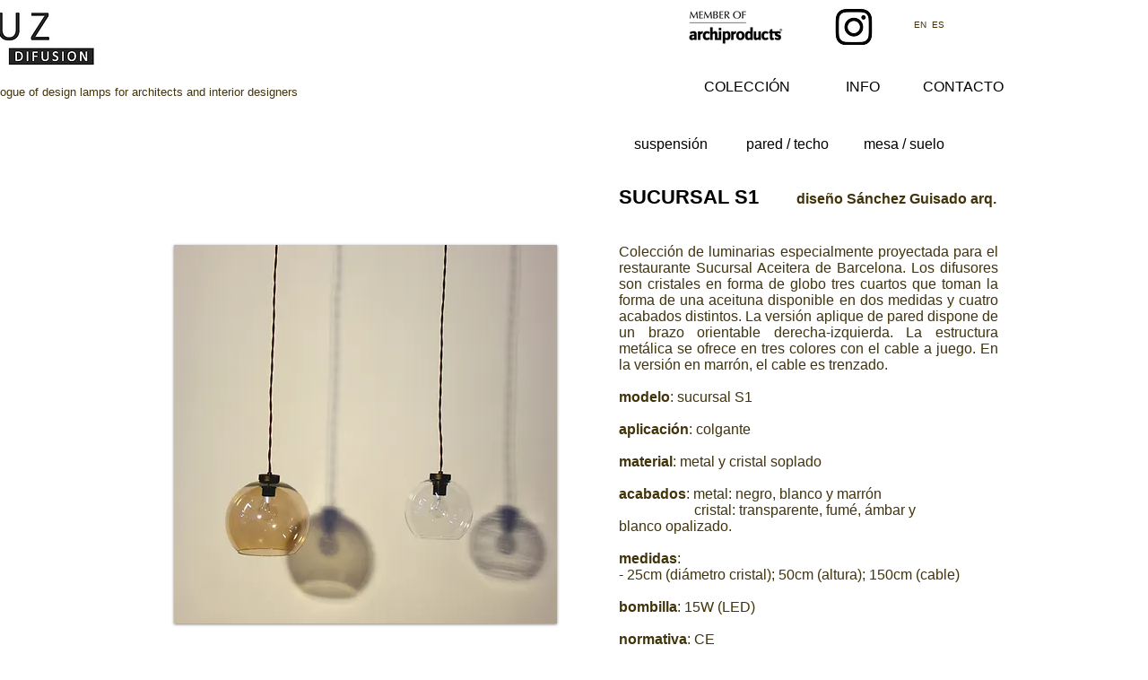

--- FILE ---
content_type: text/html; charset=UTF-8
request_url: https://www.luzdifusion.com/sucursal-s1-es
body_size: 134479
content:
<!DOCTYPE html>
<html lang="es">
<head>
  
  <!-- SEO Tags -->
  <title>Sucursal</title>
  <meta name="description" content="New collection of spots"/>
  <link rel="canonical" href="https://www.luzdifusion.com/sucursal-s1-es"/>
  <meta property="og:title" content="Sucursal"/>
  <meta property="og:description" content="New collection of spots"/>
  <meta property="og:url" content="https://www.luzdifusion.com/sucursal-s1-es"/>
  <meta property="og:site_name" content="Carlos"/>
  <meta property="og:type" content="website"/>
  <link rel="alternate" href="https://www.luzdifusion.com/sucursal-s1-es" hreflang="x-default"/>
  <link rel="alternate" href="https://www.luzdifusion.com/sucursal-s1-es" hreflang="es-es"/>
  <meta name="keywords" content="Design, Lamps, Lighting"/>
  <meta name="twitter:card" content="summary_large_image"/>
  <meta name="twitter:title" content="Sucursal"/>
  <meta name="twitter:description" content="New collection of spots"/>

  
  <meta charset='utf-8'>
  <meta name="viewport" content="width=device-width, initial-scale=1" id="wixDesktopViewport" />
  <meta http-equiv="X-UA-Compatible" content="IE=edge">
  <meta name="generator" content="Wix.com Website Builder"/>

  <link rel="icon" sizes="192x192" href="https://static.wixstatic.com/media/3bf472_5fa8e0d65269446ea79a320d070a9c19.jpg/v1/fill/w_192%2Ch_192%2Clg_1%2Cusm_0.66_1.00_0.01/3bf472_5fa8e0d65269446ea79a320d070a9c19.jpg" type="image/jpeg"/>
  <link rel="shortcut icon" href="https://static.wixstatic.com/media/3bf472_5fa8e0d65269446ea79a320d070a9c19.jpg/v1/fill/w_192%2Ch_192%2Clg_1%2Cusm_0.66_1.00_0.01/3bf472_5fa8e0d65269446ea79a320d070a9c19.jpg" type="image/jpeg"/>
  <link rel="apple-touch-icon" href="https://static.wixstatic.com/media/3bf472_5fa8e0d65269446ea79a320d070a9c19.jpg/v1/fill/w_180%2Ch_180%2Clg_1%2Cusm_0.66_1.00_0.01/3bf472_5fa8e0d65269446ea79a320d070a9c19.jpg" type="image/jpeg"/>

  <!-- Safari Pinned Tab Icon -->
  <!-- <link rel="mask-icon" href="https://static.wixstatic.com/media/3bf472_5fa8e0d65269446ea79a320d070a9c19.jpg/v1/fill/w_192%2Ch_192%2Clg_1%2Cusm_0.66_1.00_0.01/3bf472_5fa8e0d65269446ea79a320d070a9c19.jpg"> -->

  <!-- Original trials -->
  


  <!-- Segmenter Polyfill -->
  <script>
    if (!window.Intl || !window.Intl.Segmenter) {
      (function() {
        var script = document.createElement('script');
        script.src = 'https://static.parastorage.com/unpkg/@formatjs/intl-segmenter@11.7.10/polyfill.iife.js';
        document.head.appendChild(script);
      })();
    }
  </script>

  <!-- Legacy Polyfills -->
  <script nomodule="" src="https://static.parastorage.com/unpkg/core-js-bundle@3.2.1/minified.js"></script>
  <script nomodule="" src="https://static.parastorage.com/unpkg/focus-within-polyfill@5.0.9/dist/focus-within-polyfill.js"></script>

  <!-- Performance API Polyfills -->
  <script>
  (function () {
    var noop = function noop() {};
    if ("performance" in window === false) {
      window.performance = {};
    }
    window.performance.mark = performance.mark || noop;
    window.performance.measure = performance.measure || noop;
    if ("now" in window.performance === false) {
      var nowOffset = Date.now();
      if (performance.timing && performance.timing.navigationStart) {
        nowOffset = performance.timing.navigationStart;
      }
      window.performance.now = function now() {
        return Date.now() - nowOffset;
      };
    }
  })();
  </script>

  <!-- Globals Definitions -->
  <script>
    (function () {
      var now = Date.now()
      window.initialTimestamps = {
        initialTimestamp: now,
        initialRequestTimestamp: Math.round(performance.timeOrigin ? performance.timeOrigin : now - performance.now())
      }

      window.thunderboltTag = "libs-releases-GA-local"
      window.thunderboltVersion = "1.16521.0"
    })();
  </script>

  <!-- Essential Viewer Model -->
  <script type="application/json" id="wix-essential-viewer-model">{"fleetConfig":{"fleetName":"thunderbolt-seo-renderer","type":"GA","code":0},"mode":{"qa":false,"enableTestApi":false,"debug":false,"ssrIndicator":false,"ssrOnly":false,"siteAssetsFallback":"enable","versionIndicator":false},"componentsLibrariesTopology":[{"artifactId":"editor-elements","namespace":"wixui","url":"https:\/\/static.parastorage.com\/services\/editor-elements\/1.14669.0"},{"artifactId":"editor-elements","namespace":"dsgnsys","url":"https:\/\/static.parastorage.com\/services\/editor-elements\/1.14669.0"}],"siteFeaturesConfigs":{"sessionManager":{"isRunningInDifferentSiteContext":false}},"language":{"userLanguage":"es"},"siteAssets":{"clientTopology":{"mediaRootUrl":"https:\/\/static.wixstatic.com","staticMediaUrl":"https:\/\/static.wixstatic.com\/media","moduleRepoUrl":"https:\/\/static.parastorage.com\/unpkg","fileRepoUrl":"https:\/\/static.parastorage.com\/services","viewerAppsUrl":"https:\/\/viewer-apps.parastorage.com","viewerAssetsUrl":"https:\/\/viewer-assets.parastorage.com","siteAssetsUrl":"https:\/\/siteassets.parastorage.com","pageJsonServerUrls":["https:\/\/pages.parastorage.com","https:\/\/staticorigin.wixstatic.com","https:\/\/www.luzdifusion.com","https:\/\/fallback.wix.com\/wix-html-editor-pages-webapp\/page"],"pathOfTBModulesInFileRepoForFallback":"wix-thunderbolt\/dist\/"}},"siteFeatures":["appMonitoring","assetsLoader","businessLogger","captcha","clickHandlerRegistrar","commonConfig","componentsLoader","componentsRegistry","consentPolicy","cookiesManager","cyclicTabbing","environmentWixCodeSdk","environment","locationWixCodeSdk","mpaNavigation","multilingual","navigationManager","navigationPhases","ooi","pages","panorama","renderer","reporter","router","scrollRestoration","seoWixCodeSdk","seo","sessionManager","siteMembersWixCodeSdk","siteMembers","siteScrollBlocker","siteWixCodeSdk","speculationRules","ssrCache","stores","structureApi","thunderboltInitializer","tpaCommons","translations","usedPlatformApis","warmupData","windowMessageRegistrar","windowWixCodeSdk","wixCustomElementComponent","wixEmbedsApi","componentsReact","platform"],"site":{"externalBaseUrl":"https:\/\/www.luzdifusion.com","isSEO":true},"media":{"staticMediaUrl":"https:\/\/static.wixstatic.com\/media","mediaRootUrl":"https:\/\/static.wixstatic.com\/","staticVideoUrl":"https:\/\/video.wixstatic.com\/"},"requestUrl":"https:\/\/www.luzdifusion.com\/sucursal-s1-es","rollout":{"siteAssetsVersionsRollout":false,"isDACRollout":0,"isTBRollout":false},"commonConfig":{"brand":"wix","host":"VIEWER","bsi":"","consentPolicy":{},"consentPolicyHeader":{},"siteRevision":"2376","renderingFlow":"NONE","language":"es","locale":"es-es"},"interactionSampleRatio":0.01,"dynamicModelUrl":"https:\/\/www.luzdifusion.com\/_api\/v2\/dynamicmodel","accessTokensUrl":"https:\/\/www.luzdifusion.com\/_api\/v1\/access-tokens","isExcludedFromSecurityExperiments":false,"experiments":{"specs.thunderbolt.hardenFetchAndXHR":true,"specs.thunderbolt.securityExperiments":true}}</script>
  <script>window.viewerModel = JSON.parse(document.getElementById('wix-essential-viewer-model').textContent)</script>

  <script>
    window.commonConfig = viewerModel.commonConfig
  </script>

  
  <!-- BEGIN handleAccessTokens bundle -->

  <script data-url="https://static.parastorage.com/services/wix-thunderbolt/dist/handleAccessTokens.inline.698ac2a0.bundle.min.js">(()=>{"use strict";function e(e){let{context:o,property:r,value:n,enumerable:i=!0}=e,l=e.get,c=e.set;if(!r||void 0===n&&!l&&!c)return new Error("property and value are required");let a=o||globalThis,s=a?.[r],u={};if(void 0!==n)u.value=n;else{if(l){let e=t(l);e&&(u.get=e)}if(c){let e=t(c);e&&(u.set=e)}}let p={...u,enumerable:i||!1,configurable:!1};void 0!==n&&(p.writable=!1);try{Object.defineProperty(a,r,p)}catch(e){return e instanceof TypeError?s:e}return s}function t(e,t){return"function"==typeof e?e:!0===e?.async&&"function"==typeof e.func?t?async function(t){return e.func(t)}:async function(){return e.func()}:"function"==typeof e?.func?e.func:void 0}try{e({property:"strictDefine",value:e})}catch{}try{e({property:"defineStrictObject",value:r})}catch{}try{e({property:"defineStrictMethod",value:n})}catch{}var o=["toString","toLocaleString","valueOf","constructor","prototype"];function r(t){let{context:n,property:l,propertiesToExclude:c=[],skipPrototype:a=!1,hardenPrototypePropertiesToExclude:s=[]}=t;if(!l)return new Error("property is required");let u=(n||globalThis)[l],p={},f=i(n,l);u&&("object"==typeof u||"function"==typeof u)&&Reflect.ownKeys(u).forEach(t=>{if(!c.includes(t)&&!o.includes(t)){let o=i(u,t);if(o&&(o.writable||o.configurable)){let{value:r,get:n,set:i,enumerable:l=!1}=o,c={};void 0!==r?c.value=r:n?c.get=n:i&&(c.set=i);try{let o=e({context:u,property:t,...c,enumerable:l});p[t]=o}catch(e){if(!(e instanceof TypeError))throw e;try{p[t]=o.value||o.get||o.set}catch{}}}}});let y={originalObject:u,originalProperties:p};if(!a&&void 0!==u?.prototype){let e=r({context:u,property:"prototype",propertiesToExclude:s,skipPrototype:!0});e instanceof Error||(y.originalPrototype=e?.originalObject,y.originalPrototypeProperties=e?.originalProperties)}return e({context:n,property:l,value:u,enumerable:f?.enumerable}),y}function n(t,o){let r=(o||globalThis)[t],n=i(o||globalThis,t);return r&&n&&(n.writable||n.configurable)?(Object.freeze(r),e({context:globalThis,property:t,value:r})):r}function i(e,t){if(e&&t)try{return Reflect.getOwnPropertyDescriptor(e,t)}catch{return}}function l(e){if("string"!=typeof e)return e;try{return decodeURIComponent(e).toLowerCase().trim()}catch{return e.toLowerCase().trim()}}function c(e,t){let o="";if("string"==typeof e)o=e.split("=")[0]?.trim()||"";else{if(!e||"string"!=typeof e.name)return!1;o=e.name}return t.has(l(o)||"")}function a(e,t){let o;return o="string"==typeof e?e.split(";").map(e=>e.trim()).filter(e=>e.length>0):e||[],o.filter(e=>!c(e,t))}var s=null;function u(){return null===s&&(s=typeof Document>"u"?void 0:Object.getOwnPropertyDescriptor(Document.prototype,"cookie")),s}function p(t,o){if(!globalThis?.cookieStore)return;let r=globalThis.cookieStore.get.bind(globalThis.cookieStore),n=globalThis.cookieStore.getAll.bind(globalThis.cookieStore),i=globalThis.cookieStore.set.bind(globalThis.cookieStore),l=globalThis.cookieStore.delete.bind(globalThis.cookieStore);return e({context:globalThis.CookieStore.prototype,property:"get",value:async function(e){return c(("string"==typeof e?e:e.name)||"",t)?null:r.call(this,e)},enumerable:!0}),e({context:globalThis.CookieStore.prototype,property:"getAll",value:async function(){return a(await n.apply(this,Array.from(arguments)),t)},enumerable:!0}),e({context:globalThis.CookieStore.prototype,property:"set",value:async function(){let e=Array.from(arguments);if(!c(1===e.length?e[0].name:e[0],t))return i.apply(this,e);o&&console.warn(o)},enumerable:!0}),e({context:globalThis.CookieStore.prototype,property:"delete",value:async function(){let e=Array.from(arguments);if(!c(1===e.length?e[0].name:e[0],t))return l.apply(this,e)},enumerable:!0}),e({context:globalThis.cookieStore,property:"prototype",value:globalThis.CookieStore.prototype,enumerable:!1}),e({context:globalThis,property:"cookieStore",value:globalThis.cookieStore,enumerable:!0}),{get:r,getAll:n,set:i,delete:l}}var f=["TextEncoder","TextDecoder","XMLHttpRequestEventTarget","EventTarget","URL","JSON","Reflect","Object","Array","Map","Set","WeakMap","WeakSet","Promise","Symbol","Error"],y=["addEventListener","removeEventListener","dispatchEvent","encodeURI","encodeURIComponent","decodeURI","decodeURIComponent"];const d=(e="",t="",o="/")=>`${e}=; ${t?`domain=${t};`:""} max-age=0; path=${o}; expires=Thu, 01 Jan 1970 00:00:01 GMT`,g="client-session-bind",b=[g,"client-binding","svSession","smSession","server-session-bind","wixSession2","wixSession3"].map(e=>e.toLowerCase()),{cookie:h}=function(t,o){let r=new Set(t);return e({context:document,property:"cookie",set:{func:e=>function(e,t,o,r){let n=u(),i=l(t.split(";")[0]||"")||"";[...o].every(e=>!i.startsWith(e.toLowerCase()))&&n?.set?n.set.call(e,t):r&&console.warn(r)}(document,e,r,o)},get:{func:()=>function(e,t){let o=u();if(!o?.get)throw new Error("Cookie descriptor or getter not available");return a(o.get.call(e),t).join("; ")}(document,r)},enumerable:!0}),{cookieStore:p(r,o),cookie:u()}}(b),m="tbReady",v="security_overrideGlobals",{experiments:w,siteFeaturesConfigs:T,accessTokensUrl:S}=window.viewerModel,k=S,x={},E=(()=>{const e=((e,t)=>{try{const o=t?t.get.call(document):document.cookie;return o.split(";").map(e=>e.trim()).filter(t=>t?.startsWith(e))[0]?.split("=")[1]}catch(e){return""}})(g,h);return(()=>{const e=d(g),t=d(g,location.hostname);h.set.call(document,e),h.set.call(document,t)})(),e})();E&&(x["client-binding"]=E);const C=fetch;addEventListener(m,function e(t){const{logger:o}=t.detail;try{window.tb.init({fetch:C,fetchHeaders:x})}catch(e){const t=new Error("TB003");o.meter(`${v}_${t.message}`,{paramsOverrides:{errorType:v,eventString:t.message}}),window?.viewerModel?.mode.debug&&console.error(e)}finally{removeEventListener(m,e)}}),w["specs.thunderbolt.hardenFetchAndXHR"]||(window.fetchDynamicModel=()=>T.sessionManager.isRunningInDifferentSiteContext?Promise.resolve({}):fetch(k,{credentials:"same-origin",headers:x}).then(function(e){if(!e.ok)throw new Error(`[${e.status}]${e.statusText}`);return e.json()}),window.dynamicModelPromise=window.fetchDynamicModel())})();
//# sourceMappingURL=https://static.parastorage.com/services/wix-thunderbolt/dist/handleAccessTokens.inline.698ac2a0.bundle.min.js.map</script>

<!-- END handleAccessTokens bundle -->

<!-- BEGIN overrideGlobals bundle -->

<script data-url="https://static.parastorage.com/services/wix-thunderbolt/dist/overrideGlobals.inline.ec13bfcf.bundle.min.js">(()=>{"use strict";function e(e){let{context:r,property:o,value:n,enumerable:i=!0}=e,c=e.get,a=e.set;if(!o||void 0===n&&!c&&!a)return new Error("property and value are required");let l=r||globalThis,u=l?.[o],s={};if(void 0!==n)s.value=n;else{if(c){let e=t(c);e&&(s.get=e)}if(a){let e=t(a);e&&(s.set=e)}}let p={...s,enumerable:i||!1,configurable:!1};void 0!==n&&(p.writable=!1);try{Object.defineProperty(l,o,p)}catch(e){return e instanceof TypeError?u:e}return u}function t(e,t){return"function"==typeof e?e:!0===e?.async&&"function"==typeof e.func?t?async function(t){return e.func(t)}:async function(){return e.func()}:"function"==typeof e?.func?e.func:void 0}try{e({property:"strictDefine",value:e})}catch{}try{e({property:"defineStrictObject",value:o})}catch{}try{e({property:"defineStrictMethod",value:n})}catch{}var r=["toString","toLocaleString","valueOf","constructor","prototype"];function o(t){let{context:n,property:c,propertiesToExclude:a=[],skipPrototype:l=!1,hardenPrototypePropertiesToExclude:u=[]}=t;if(!c)return new Error("property is required");let s=(n||globalThis)[c],p={},f=i(n,c);s&&("object"==typeof s||"function"==typeof s)&&Reflect.ownKeys(s).forEach(t=>{if(!a.includes(t)&&!r.includes(t)){let r=i(s,t);if(r&&(r.writable||r.configurable)){let{value:o,get:n,set:i,enumerable:c=!1}=r,a={};void 0!==o?a.value=o:n?a.get=n:i&&(a.set=i);try{let r=e({context:s,property:t,...a,enumerable:c});p[t]=r}catch(e){if(!(e instanceof TypeError))throw e;try{p[t]=r.value||r.get||r.set}catch{}}}}});let d={originalObject:s,originalProperties:p};if(!l&&void 0!==s?.prototype){let e=o({context:s,property:"prototype",propertiesToExclude:u,skipPrototype:!0});e instanceof Error||(d.originalPrototype=e?.originalObject,d.originalPrototypeProperties=e?.originalProperties)}return e({context:n,property:c,value:s,enumerable:f?.enumerable}),d}function n(t,r){let o=(r||globalThis)[t],n=i(r||globalThis,t);return o&&n&&(n.writable||n.configurable)?(Object.freeze(o),e({context:globalThis,property:t,value:o})):o}function i(e,t){if(e&&t)try{return Reflect.getOwnPropertyDescriptor(e,t)}catch{return}}function c(e){if("string"!=typeof e)return e;try{return decodeURIComponent(e).toLowerCase().trim()}catch{return e.toLowerCase().trim()}}function a(e,t){return e instanceof Headers?e.forEach((r,o)=>{l(o,t)||e.delete(o)}):Object.keys(e).forEach(r=>{l(r,t)||delete e[r]}),e}function l(e,t){return!t.has(c(e)||"")}function u(e,t){let r=!0,o=function(e){let t,r;if(globalThis.Request&&e instanceof Request)t=e.url;else{if("function"!=typeof e?.toString)throw new Error("Unsupported type for url");t=e.toString()}try{return new URL(t).pathname}catch{return r=t.replace(/#.+/gi,"").split("?").shift(),r.startsWith("/")?r:`/${r}`}}(e),n=c(o);return n&&t.some(e=>n.includes(e))&&(r=!1),r}function s(t,r,o){let n=fetch,i=XMLHttpRequest,c=new Set(r);function s(){let e=new i,r=e.open,n=e.setRequestHeader;return e.open=function(){let n=Array.from(arguments),i=n[1];if(n.length<2||u(i,t))return r.apply(e,n);throw new Error(o||`Request not allowed for path ${i}`)},e.setRequestHeader=function(t,r){l(decodeURIComponent(t),c)&&n.call(e,t,r)},e}return e({property:"fetch",value:function(){let e=function(e,t){return globalThis.Request&&e[0]instanceof Request&&e[0]?.headers?a(e[0].headers,t):e[1]?.headers&&a(e[1].headers,t),e}(arguments,c);return u(arguments[0],t)?n.apply(globalThis,Array.from(e)):new Promise((e,t)=>{t(new Error(o||`Request not allowed for path ${arguments[0]}`))})},enumerable:!0}),e({property:"XMLHttpRequest",value:s,enumerable:!0}),Object.keys(i).forEach(e=>{s[e]=i[e]}),{fetch:n,XMLHttpRequest:i}}var p=["TextEncoder","TextDecoder","XMLHttpRequestEventTarget","EventTarget","URL","JSON","Reflect","Object","Array","Map","Set","WeakMap","WeakSet","Promise","Symbol","Error"],f=["addEventListener","removeEventListener","dispatchEvent","encodeURI","encodeURIComponent","decodeURI","decodeURIComponent"];const d=function(){let t=globalThis.open,r=document.open;function o(e,r,o){let n="string"!=typeof e,i=t.call(window,e,r,o);return n||e&&function(e){return e.startsWith("//")&&/(?:[a-z0-9](?:[a-z0-9-]{0,61}[a-z0-9])?\.)+[a-z0-9][a-z0-9-]{0,61}[a-z0-9]/g.test(`${location.protocol}:${e}`)&&(e=`${location.protocol}${e}`),!e.startsWith("http")||new URL(e).hostname===location.hostname}(e)?{}:i}return e({property:"open",value:o,context:globalThis,enumerable:!0}),e({property:"open",value:function(e,t,n){return e?o(e,t,n):r.call(document,e||"",t||"",n||"")},context:document,enumerable:!0}),{open:t,documentOpen:r}},y=function(){let t=document.createElement,r=Element.prototype.setAttribute,o=Element.prototype.setAttributeNS;return e({property:"createElement",context:document,value:function(n,i){let a=t.call(document,n,i);if("iframe"===c(n)){e({property:"srcdoc",context:a,get:()=>"",set:()=>{console.warn("`srcdoc` is not allowed in iframe elements.")}});let t=function(e,t){"srcdoc"!==e.toLowerCase()?r.call(a,e,t):console.warn("`srcdoc` attribute is not allowed to be set.")},n=function(e,t,r){"srcdoc"!==t.toLowerCase()?o.call(a,e,t,r):console.warn("`srcdoc` attribute is not allowed to be set.")};a.setAttribute=t,a.setAttributeNS=n}return a},enumerable:!0}),{createElement:t,setAttribute:r,setAttributeNS:o}},m=["client-binding"],b=["/_api/v1/access-tokens","/_api/v2/dynamicmodel","/_api/one-app-session-web/v3/businesses"],h=function(){let t=setTimeout,r=setInterval;return o("setTimeout",0,globalThis),o("setInterval",0,globalThis),{setTimeout:t,setInterval:r};function o(t,r,o){let n=o||globalThis,i=n[t];if(!i||"function"!=typeof i)throw new Error(`Function ${t} not found or is not a function`);e({property:t,value:function(){let e=Array.from(arguments);if("string"!=typeof e[r])return i.apply(n,e);console.warn(`Calling ${t} with a String Argument at index ${r} is not allowed`)},context:o,enumerable:!0})}},v=function(){if(navigator&&"serviceWorker"in navigator){let t=navigator.serviceWorker.register;return e({context:navigator.serviceWorker,property:"register",value:function(){console.log("Service worker registration is not allowed")},enumerable:!0}),{register:t}}return{}};performance.mark("overrideGlobals started");const{isExcludedFromSecurityExperiments:g,experiments:w}=window.viewerModel,E=!g&&w["specs.thunderbolt.securityExperiments"];try{d(),E&&y(),w["specs.thunderbolt.hardenFetchAndXHR"]&&E&&s(b,m),v(),(e=>{let t=[],r=[];r=r.concat(["TextEncoder","TextDecoder"]),e&&(r=r.concat(["XMLHttpRequestEventTarget","EventTarget"])),r=r.concat(["URL","JSON"]),e&&(t=t.concat(["addEventListener","removeEventListener"])),t=t.concat(["encodeURI","encodeURIComponent","decodeURI","decodeURIComponent"]),r=r.concat(["String","Number"]),e&&r.push("Object"),r=r.concat(["Reflect"]),t.forEach(e=>{n(e),["addEventListener","removeEventListener"].includes(e)&&n(e,document)}),r.forEach(e=>{o({property:e})})})(E),E&&h()}catch(e){window?.viewerModel?.mode.debug&&console.error(e);const t=new Error("TB006");window.fedops?.reportError(t,"security_overrideGlobals"),window.Sentry?window.Sentry.captureException(t):globalThis.defineStrictProperty("sentryBuffer",[t],window,!1)}performance.mark("overrideGlobals ended")})();
//# sourceMappingURL=https://static.parastorage.com/services/wix-thunderbolt/dist/overrideGlobals.inline.ec13bfcf.bundle.min.js.map</script>

<!-- END overrideGlobals bundle -->


  
  <script>
    window.commonConfig = viewerModel.commonConfig

	
  </script>

  <!-- Initial CSS -->
  <style data-url="https://static.parastorage.com/services/wix-thunderbolt/dist/main.1f206720.min.css">@keyframes slide-horizontal-new{0%{transform:translateX(100%)}}@keyframes slide-horizontal-old{80%{opacity:1}to{opacity:0;transform:translateX(-100%)}}@keyframes slide-vertical-new{0%{transform:translateY(-100%)}}@keyframes slide-vertical-old{80%{opacity:1}to{opacity:0;transform:translateY(100%)}}@keyframes out-in-new{0%{opacity:0}}@keyframes out-in-old{to{opacity:0}}:root:active-view-transition{view-transition-name:none}::view-transition{pointer-events:none}:root:active-view-transition::view-transition-new(page-group),:root:active-view-transition::view-transition-old(page-group){animation-duration:.6s;cursor:wait;pointer-events:all}:root:active-view-transition-type(SlideHorizontal)::view-transition-old(page-group){animation:slide-horizontal-old .6s cubic-bezier(.83,0,.17,1) forwards;mix-blend-mode:normal}:root:active-view-transition-type(SlideHorizontal)::view-transition-new(page-group){animation:slide-horizontal-new .6s cubic-bezier(.83,0,.17,1) backwards;mix-blend-mode:normal}:root:active-view-transition-type(SlideVertical)::view-transition-old(page-group){animation:slide-vertical-old .6s cubic-bezier(.83,0,.17,1) forwards;mix-blend-mode:normal}:root:active-view-transition-type(SlideVertical)::view-transition-new(page-group){animation:slide-vertical-new .6s cubic-bezier(.83,0,.17,1) backwards;mix-blend-mode:normal}:root:active-view-transition-type(OutIn)::view-transition-old(page-group){animation:out-in-old .35s cubic-bezier(.22,1,.36,1) forwards}:root:active-view-transition-type(OutIn)::view-transition-new(page-group){animation:out-in-new .35s cubic-bezier(.64,0,.78,0) .35s backwards}@media(prefers-reduced-motion:reduce){::view-transition-group(*),::view-transition-new(*),::view-transition-old(*){animation:none!important}}body,html{background:transparent;border:0;margin:0;outline:0;padding:0;vertical-align:baseline}body{--scrollbar-width:0px;font-family:Arial,Helvetica,sans-serif;font-size:10px}body,html{height:100%}body{overflow-x:auto;overflow-y:scroll}body:not(.responsive) #site-root{min-width:var(--site-width);width:100%}body:not([data-js-loaded]) [data-hide-prejs]{visibility:hidden}wix-interact-element{display:contents}#SITE_CONTAINER{position:relative}:root{--one-unit:1vw;--section-max-width:9999px;--spx-stopper-max:9999px;--spx-stopper-min:0px;--browser-zoom:1}@supports(-webkit-appearance:none) and (stroke-color:transparent){:root{--safari-sticky-fix:opacity;--experimental-safari-sticky-fix:translateZ(0)}}@supports(container-type:inline-size){:root{--one-unit:1cqw}}[id^=oldHoverBox-]{mix-blend-mode:plus-lighter;transition:opacity .5s ease,visibility .5s ease}[data-mesh-id$=inlineContent-gridContainer]:has(>[id^=oldHoverBox-]){isolation:isolate}</style>
<style data-url="https://static.parastorage.com/services/wix-thunderbolt/dist/main.renderer.9cb0985f.min.css">a,abbr,acronym,address,applet,b,big,blockquote,button,caption,center,cite,code,dd,del,dfn,div,dl,dt,em,fieldset,font,footer,form,h1,h2,h3,h4,h5,h6,header,i,iframe,img,ins,kbd,label,legend,li,nav,object,ol,p,pre,q,s,samp,section,small,span,strike,strong,sub,sup,table,tbody,td,tfoot,th,thead,title,tr,tt,u,ul,var{background:transparent;border:0;margin:0;outline:0;padding:0;vertical-align:baseline}input,select,textarea{box-sizing:border-box;font-family:Helvetica,Arial,sans-serif}ol,ul{list-style:none}blockquote,q{quotes:none}ins{text-decoration:none}del{text-decoration:line-through}table{border-collapse:collapse;border-spacing:0}a{cursor:pointer;text-decoration:none}.testStyles{overflow-y:hidden}.reset-button{-webkit-appearance:none;background:none;border:0;color:inherit;font:inherit;line-height:normal;outline:0;overflow:visible;padding:0;-webkit-user-select:none;-moz-user-select:none;-ms-user-select:none}:focus{outline:none}body.device-mobile-optimized:not(.disable-site-overflow){overflow-x:hidden;overflow-y:scroll}body.device-mobile-optimized:not(.responsive) #SITE_CONTAINER{margin-left:auto;margin-right:auto;overflow-x:visible;position:relative;width:320px}body.device-mobile-optimized:not(.responsive):not(.blockSiteScrolling) #SITE_CONTAINER{margin-top:0}body.device-mobile-optimized>*{max-width:100%!important}body.device-mobile-optimized #site-root{overflow-x:hidden;overflow-y:hidden}@supports(overflow:clip){body.device-mobile-optimized #site-root{overflow-x:clip;overflow-y:clip}}body.device-mobile-non-optimized #SITE_CONTAINER #site-root{overflow-x:clip;overflow-y:clip}body.device-mobile-non-optimized.fullScreenMode{background-color:#5f6360}body.device-mobile-non-optimized.fullScreenMode #MOBILE_ACTIONS_MENU,body.device-mobile-non-optimized.fullScreenMode #SITE_BACKGROUND,body.device-mobile-non-optimized.fullScreenMode #site-root,body.fullScreenMode #WIX_ADS{visibility:hidden}body.fullScreenMode{overflow-x:hidden!important;overflow-y:hidden!important}body.fullScreenMode.device-mobile-optimized #TINY_MENU{opacity:0;pointer-events:none}body.fullScreenMode-scrollable.device-mobile-optimized{overflow-x:hidden!important;overflow-y:auto!important}body.fullScreenMode-scrollable.device-mobile-optimized #masterPage,body.fullScreenMode-scrollable.device-mobile-optimized #site-root{overflow-x:hidden!important;overflow-y:hidden!important}body.fullScreenMode-scrollable.device-mobile-optimized #SITE_BACKGROUND,body.fullScreenMode-scrollable.device-mobile-optimized #masterPage{height:auto!important}body.fullScreenMode-scrollable.device-mobile-optimized #masterPage.mesh-layout{height:0!important}body.blockSiteScrolling,body.siteScrollingBlocked{position:fixed;width:100%}body.blockSiteScrolling #SITE_CONTAINER{margin-top:calc(var(--blocked-site-scroll-margin-top)*-1)}#site-root{margin:0 auto;min-height:100%;position:relative;top:var(--wix-ads-height)}#site-root img:not([src]){visibility:hidden}#site-root svg img:not([src]){visibility:visible}.auto-generated-link{color:inherit}#SCROLL_TO_BOTTOM,#SCROLL_TO_TOP{height:0}.has-click-trigger{cursor:pointer}.fullScreenOverlay{bottom:0;display:flex;justify-content:center;left:0;overflow-y:hidden;position:fixed;right:0;top:-60px;z-index:1005}.fullScreenOverlay>.fullScreenOverlayContent{bottom:0;left:0;margin:0 auto;overflow:hidden;position:absolute;right:0;top:60px;transform:translateZ(0)}[data-mesh-id$=centeredContent],[data-mesh-id$=form],[data-mesh-id$=inlineContent]{pointer-events:none;position:relative}[data-mesh-id$=-gridWrapper],[data-mesh-id$=-rotated-wrapper]{pointer-events:none}[data-mesh-id$=-gridContainer]>*,[data-mesh-id$=-rotated-wrapper]>*,[data-mesh-id$=inlineContent]>:not([data-mesh-id$=-gridContainer]){pointer-events:auto}.device-mobile-optimized #masterPage.mesh-layout #SOSP_CONTAINER_CUSTOM_ID{grid-area:2/1/3/2;-ms-grid-row:2;position:relative}#masterPage.mesh-layout{-ms-grid-rows:max-content max-content min-content max-content;-ms-grid-columns:100%;align-items:start;display:-ms-grid;display:grid;grid-template-columns:100%;grid-template-rows:max-content max-content min-content max-content;justify-content:stretch}#masterPage.mesh-layout #PAGES_CONTAINER,#masterPage.mesh-layout #SITE_FOOTER-placeholder,#masterPage.mesh-layout #SITE_FOOTER_WRAPPER,#masterPage.mesh-layout #SITE_HEADER-placeholder,#masterPage.mesh-layout #SITE_HEADER_WRAPPER,#masterPage.mesh-layout #SOSP_CONTAINER_CUSTOM_ID[data-state~=mobileView],#masterPage.mesh-layout #soapAfterPagesContainer,#masterPage.mesh-layout #soapBeforePagesContainer{-ms-grid-row-align:start;-ms-grid-column-align:start;-ms-grid-column:1}#masterPage.mesh-layout #SITE_HEADER-placeholder,#masterPage.mesh-layout #SITE_HEADER_WRAPPER{grid-area:1/1/2/2;-ms-grid-row:1}#masterPage.mesh-layout #PAGES_CONTAINER,#masterPage.mesh-layout #soapAfterPagesContainer,#masterPage.mesh-layout #soapBeforePagesContainer{grid-area:3/1/4/2;-ms-grid-row:3}#masterPage.mesh-layout #soapAfterPagesContainer,#masterPage.mesh-layout #soapBeforePagesContainer{width:100%}#masterPage.mesh-layout #PAGES_CONTAINER{align-self:stretch}#masterPage.mesh-layout main#PAGES_CONTAINER{display:block}#masterPage.mesh-layout #SITE_FOOTER-placeholder,#masterPage.mesh-layout #SITE_FOOTER_WRAPPER{grid-area:4/1/5/2;-ms-grid-row:4}#masterPage.mesh-layout #SITE_PAGES,#masterPage.mesh-layout [data-mesh-id=PAGES_CONTAINERcenteredContent],#masterPage.mesh-layout [data-mesh-id=PAGES_CONTAINERinlineContent]{height:100%}#masterPage.mesh-layout.desktop>*{width:100%}#masterPage.mesh-layout #PAGES_CONTAINER,#masterPage.mesh-layout #SITE_FOOTER,#masterPage.mesh-layout #SITE_FOOTER_WRAPPER,#masterPage.mesh-layout #SITE_HEADER,#masterPage.mesh-layout #SITE_HEADER_WRAPPER,#masterPage.mesh-layout #SITE_PAGES,#masterPage.mesh-layout #masterPageinlineContent{position:relative}#masterPage.mesh-layout #SITE_HEADER{grid-area:1/1/2/2}#masterPage.mesh-layout #SITE_FOOTER{grid-area:4/1/5/2}#masterPage.mesh-layout.overflow-x-clip #SITE_FOOTER,#masterPage.mesh-layout.overflow-x-clip #SITE_HEADER{overflow-x:clip}[data-z-counter]{z-index:0}[data-z-counter="0"]{z-index:auto}.wixSiteProperties{-webkit-font-smoothing:antialiased;-moz-osx-font-smoothing:grayscale}:root{--wst-button-color-fill-primary:rgb(var(--color_48));--wst-button-color-border-primary:rgb(var(--color_49));--wst-button-color-text-primary:rgb(var(--color_50));--wst-button-color-fill-primary-hover:rgb(var(--color_51));--wst-button-color-border-primary-hover:rgb(var(--color_52));--wst-button-color-text-primary-hover:rgb(var(--color_53));--wst-button-color-fill-primary-disabled:rgb(var(--color_54));--wst-button-color-border-primary-disabled:rgb(var(--color_55));--wst-button-color-text-primary-disabled:rgb(var(--color_56));--wst-button-color-fill-secondary:rgb(var(--color_57));--wst-button-color-border-secondary:rgb(var(--color_58));--wst-button-color-text-secondary:rgb(var(--color_59));--wst-button-color-fill-secondary-hover:rgb(var(--color_60));--wst-button-color-border-secondary-hover:rgb(var(--color_61));--wst-button-color-text-secondary-hover:rgb(var(--color_62));--wst-button-color-fill-secondary-disabled:rgb(var(--color_63));--wst-button-color-border-secondary-disabled:rgb(var(--color_64));--wst-button-color-text-secondary-disabled:rgb(var(--color_65));--wst-color-fill-base-1:rgb(var(--color_36));--wst-color-fill-base-2:rgb(var(--color_37));--wst-color-fill-base-shade-1:rgb(var(--color_38));--wst-color-fill-base-shade-2:rgb(var(--color_39));--wst-color-fill-base-shade-3:rgb(var(--color_40));--wst-color-fill-accent-1:rgb(var(--color_41));--wst-color-fill-accent-2:rgb(var(--color_42));--wst-color-fill-accent-3:rgb(var(--color_43));--wst-color-fill-accent-4:rgb(var(--color_44));--wst-color-fill-background-primary:rgb(var(--color_11));--wst-color-fill-background-secondary:rgb(var(--color_12));--wst-color-text-primary:rgb(var(--color_15));--wst-color-text-secondary:rgb(var(--color_14));--wst-color-action:rgb(var(--color_18));--wst-color-disabled:rgb(var(--color_39));--wst-color-title:rgb(var(--color_45));--wst-color-subtitle:rgb(var(--color_46));--wst-color-line:rgb(var(--color_47));--wst-font-style-h2:var(--font_2);--wst-font-style-h3:var(--font_3);--wst-font-style-h4:var(--font_4);--wst-font-style-h5:var(--font_5);--wst-font-style-h6:var(--font_6);--wst-font-style-body-large:var(--font_7);--wst-font-style-body-medium:var(--font_8);--wst-font-style-body-small:var(--font_9);--wst-font-style-body-x-small:var(--font_10);--wst-color-custom-1:rgb(var(--color_13));--wst-color-custom-2:rgb(var(--color_16));--wst-color-custom-3:rgb(var(--color_17));--wst-color-custom-4:rgb(var(--color_19));--wst-color-custom-5:rgb(var(--color_20));--wst-color-custom-6:rgb(var(--color_21));--wst-color-custom-7:rgb(var(--color_22));--wst-color-custom-8:rgb(var(--color_23));--wst-color-custom-9:rgb(var(--color_24));--wst-color-custom-10:rgb(var(--color_25));--wst-color-custom-11:rgb(var(--color_26));--wst-color-custom-12:rgb(var(--color_27));--wst-color-custom-13:rgb(var(--color_28));--wst-color-custom-14:rgb(var(--color_29));--wst-color-custom-15:rgb(var(--color_30));--wst-color-custom-16:rgb(var(--color_31));--wst-color-custom-17:rgb(var(--color_32));--wst-color-custom-18:rgb(var(--color_33));--wst-color-custom-19:rgb(var(--color_34));--wst-color-custom-20:rgb(var(--color_35))}.wix-presets-wrapper{display:contents}</style>

  <meta name="format-detection" content="telephone=no">
  <meta name="skype_toolbar" content="skype_toolbar_parser_compatible">
  
  

  

  

  <!-- head performance data start -->
  
  <!-- head performance data end -->
  

    


    
<style data-href="https://static.parastorage.com/services/editor-elements-library/dist/thunderbolt/rb_wixui.thunderbolt_bootstrap-classic.72e6a2a3.min.css">.PlZyDq{touch-action:manipulation}.uDW_Qe{align-items:center;box-sizing:border-box;display:flex;justify-content:var(--label-align);min-width:100%;text-align:initial;width:-moz-max-content;width:max-content}.uDW_Qe:before{max-width:var(--margin-start,0)}.uDW_Qe:after,.uDW_Qe:before{align-self:stretch;content:"";flex-grow:1}.uDW_Qe:after{max-width:var(--margin-end,0)}.FubTgk{height:100%}.FubTgk .uDW_Qe{border-radius:var(--corvid-border-radius,var(--rd,0));bottom:0;box-shadow:var(--shd,0 1px 4px rgba(0,0,0,.6));left:0;position:absolute;right:0;top:0;transition:var(--trans1,border-color .4s ease 0s,background-color .4s ease 0s)}.FubTgk .uDW_Qe:link,.FubTgk .uDW_Qe:visited{border-color:transparent}.FubTgk .l7_2fn{color:var(--corvid-color,rgb(var(--txt,var(--color_15,color_15))));font:var(--fnt,var(--font_5));margin:0;position:relative;transition:var(--trans2,color .4s ease 0s);white-space:nowrap}.FubTgk[aria-disabled=false] .uDW_Qe{background-color:var(--corvid-background-color,rgba(var(--bg,var(--color_17,color_17)),var(--alpha-bg,1)));border:solid var(--corvid-border-color,rgba(var(--brd,var(--color_15,color_15)),var(--alpha-brd,1))) var(--corvid-border-width,var(--brw,0));cursor:pointer!important}:host(.device-mobile-optimized) .FubTgk[aria-disabled=false]:active .uDW_Qe,body.device-mobile-optimized .FubTgk[aria-disabled=false]:active .uDW_Qe{background-color:var(--corvid-hover-background-color,rgba(var(--bgh,var(--color_18,color_18)),var(--alpha-bgh,1)));border-color:var(--corvid-hover-border-color,rgba(var(--brdh,var(--color_15,color_15)),var(--alpha-brdh,1)))}:host(.device-mobile-optimized) .FubTgk[aria-disabled=false]:active .l7_2fn,body.device-mobile-optimized .FubTgk[aria-disabled=false]:active .l7_2fn{color:var(--corvid-hover-color,rgb(var(--txth,var(--color_15,color_15))))}:host(:not(.device-mobile-optimized)) .FubTgk[aria-disabled=false]:hover .uDW_Qe,body:not(.device-mobile-optimized) .FubTgk[aria-disabled=false]:hover .uDW_Qe{background-color:var(--corvid-hover-background-color,rgba(var(--bgh,var(--color_18,color_18)),var(--alpha-bgh,1)));border-color:var(--corvid-hover-border-color,rgba(var(--brdh,var(--color_15,color_15)),var(--alpha-brdh,1)))}:host(:not(.device-mobile-optimized)) .FubTgk[aria-disabled=false]:hover .l7_2fn,body:not(.device-mobile-optimized) .FubTgk[aria-disabled=false]:hover .l7_2fn{color:var(--corvid-hover-color,rgb(var(--txth,var(--color_15,color_15))))}.FubTgk[aria-disabled=true] .uDW_Qe{background-color:var(--corvid-disabled-background-color,rgba(var(--bgd,204,204,204),var(--alpha-bgd,1)));border-color:var(--corvid-disabled-border-color,rgba(var(--brdd,204,204,204),var(--alpha-brdd,1)));border-style:solid;border-width:var(--corvid-border-width,var(--brw,0))}.FubTgk[aria-disabled=true] .l7_2fn{color:var(--corvid-disabled-color,rgb(var(--txtd,255,255,255)))}.uUxqWY{align-items:center;box-sizing:border-box;display:flex;justify-content:var(--label-align);min-width:100%;text-align:initial;width:-moz-max-content;width:max-content}.uUxqWY:before{max-width:var(--margin-start,0)}.uUxqWY:after,.uUxqWY:before{align-self:stretch;content:"";flex-grow:1}.uUxqWY:after{max-width:var(--margin-end,0)}.Vq4wYb[aria-disabled=false] .uUxqWY{cursor:pointer}:host(.device-mobile-optimized) .Vq4wYb[aria-disabled=false]:active .wJVzSK,body.device-mobile-optimized .Vq4wYb[aria-disabled=false]:active .wJVzSK{color:var(--corvid-hover-color,rgb(var(--txth,var(--color_15,color_15))));transition:var(--trans,color .4s ease 0s)}:host(:not(.device-mobile-optimized)) .Vq4wYb[aria-disabled=false]:hover .wJVzSK,body:not(.device-mobile-optimized) .Vq4wYb[aria-disabled=false]:hover .wJVzSK{color:var(--corvid-hover-color,rgb(var(--txth,var(--color_15,color_15))));transition:var(--trans,color .4s ease 0s)}.Vq4wYb .uUxqWY{bottom:0;left:0;position:absolute;right:0;top:0}.Vq4wYb .wJVzSK{color:var(--corvid-color,rgb(var(--txt,var(--color_15,color_15))));font:var(--fnt,var(--font_5));transition:var(--trans,color .4s ease 0s);white-space:nowrap}.Vq4wYb[aria-disabled=true] .wJVzSK{color:var(--corvid-disabled-color,rgb(var(--txtd,255,255,255)))}:host(:not(.device-mobile-optimized)) .CohWsy,body:not(.device-mobile-optimized) .CohWsy{display:flex}:host(:not(.device-mobile-optimized)) .V5AUxf,body:not(.device-mobile-optimized) .V5AUxf{-moz-column-gap:var(--margin);column-gap:var(--margin);direction:var(--direction);display:flex;margin:0 auto;position:relative;width:calc(100% - var(--padding)*2)}:host(:not(.device-mobile-optimized)) .V5AUxf>*,body:not(.device-mobile-optimized) .V5AUxf>*{direction:ltr;flex:var(--column-flex) 1 0%;left:0;margin-bottom:var(--padding);margin-top:var(--padding);min-width:0;position:relative;top:0}:host(.device-mobile-optimized) .V5AUxf,body.device-mobile-optimized .V5AUxf{display:block;padding-bottom:var(--padding-y);padding-left:var(--padding-x,0);padding-right:var(--padding-x,0);padding-top:var(--padding-y);position:relative}:host(.device-mobile-optimized) .V5AUxf>*,body.device-mobile-optimized .V5AUxf>*{margin-bottom:var(--margin);position:relative}:host(.device-mobile-optimized) .V5AUxf>:first-child,body.device-mobile-optimized .V5AUxf>:first-child{margin-top:var(--firstChildMarginTop,0)}:host(.device-mobile-optimized) .V5AUxf>:last-child,body.device-mobile-optimized .V5AUxf>:last-child{margin-bottom:var(--lastChildMarginBottom)}.LIhNy3{backface-visibility:hidden}.jhxvbR,.mtrorN{display:block;height:100%;width:100%}.jhxvbR img{max-width:var(--wix-img-max-width,100%)}.jhxvbR[data-animate-blur] img{filter:blur(9px);transition:filter .8s ease-in}.jhxvbR[data-animate-blur] img[data-load-done]{filter:none}.if7Vw2{height:100%;left:0;-webkit-mask-image:var(--mask-image,none);mask-image:var(--mask-image,none);-webkit-mask-position:var(--mask-position,0);mask-position:var(--mask-position,0);-webkit-mask-repeat:var(--mask-repeat,no-repeat);mask-repeat:var(--mask-repeat,no-repeat);-webkit-mask-size:var(--mask-size,100%);mask-size:var(--mask-size,100%);overflow:hidden;pointer-events:var(--fill-layer-background-media-pointer-events);position:absolute;top:0;width:100%}.if7Vw2.f0uTJH{clip:rect(0,auto,auto,0)}.if7Vw2 .i1tH8h{height:100%;position:absolute;top:0;width:100%}.if7Vw2 .DXi4PB{height:var(--fill-layer-image-height,100%);opacity:var(--fill-layer-image-opacity)}.if7Vw2 .DXi4PB img{height:100%;width:100%}@supports(-webkit-hyphens:none){.if7Vw2.f0uTJH{clip:auto;-webkit-clip-path:inset(0)}}.wG8dni{height:100%}.tcElKx{background-color:var(--bg-overlay-color);background-image:var(--bg-gradient);transition:var(--inherit-transition)}.ImALHf,.Ybjs9b{opacity:var(--fill-layer-video-opacity)}.UWmm3w{bottom:var(--media-padding-bottom);height:var(--media-padding-height);position:absolute;top:var(--media-padding-top);width:100%}.Yjj1af{transform:scale(var(--scale,1));transition:var(--transform-duration,transform 0s)}.ImALHf{height:100%;position:relative;width:100%}.KCM6zk{opacity:var(--fill-layer-video-opacity,var(--fill-layer-image-opacity,1))}.KCM6zk .DXi4PB,.KCM6zk .ImALHf,.KCM6zk .Ybjs9b{opacity:1}._uqPqy{clip-path:var(--fill-layer-clip)}._uqPqy,.eKyYhK{position:absolute;top:0}._uqPqy,.eKyYhK,.x0mqQS img{height:100%;width:100%}.pnCr6P{opacity:0}.blf7sp,.pnCr6P{position:absolute;top:0}.blf7sp{height:0;left:0;overflow:hidden;width:0}.rWP3Gv{left:0;pointer-events:var(--fill-layer-background-media-pointer-events);position:var(--fill-layer-background-media-position)}.Tr4n3d,.rWP3Gv,.wRqk6s{height:100%;top:0;width:100%}.wRqk6s{position:absolute}.Tr4n3d{background-color:var(--fill-layer-background-overlay-color);opacity:var(--fill-layer-background-overlay-blend-opacity-fallback,1);position:var(--fill-layer-background-overlay-position);transform:var(--fill-layer-background-overlay-transform)}@supports(mix-blend-mode:overlay){.Tr4n3d{mix-blend-mode:var(--fill-layer-background-overlay-blend-mode);opacity:var(--fill-layer-background-overlay-blend-opacity,1)}}.VXAmO2{--divider-pin-height__:min(1,calc(var(--divider-layers-pin-factor__) + 1));--divider-pin-layer-height__:var( --divider-layers-pin-factor__ );--divider-pin-border__:min(1,calc(var(--divider-layers-pin-factor__) / -1 + 1));height:calc(var(--divider-height__) + var(--divider-pin-height__)*var(--divider-layers-size__)*var(--divider-layers-y__))}.VXAmO2,.VXAmO2 .dy3w_9{left:0;position:absolute;width:100%}.VXAmO2 .dy3w_9{--divider-layer-i__:var(--divider-layer-i,0);background-position:left calc(50% + var(--divider-offset-x__) + var(--divider-layers-x__)*var(--divider-layer-i__)) bottom;background-repeat:repeat-x;border-bottom-style:solid;border-bottom-width:calc(var(--divider-pin-border__)*var(--divider-layer-i__)*var(--divider-layers-y__));height:calc(var(--divider-height__) + var(--divider-pin-layer-height__)*var(--divider-layer-i__)*var(--divider-layers-y__));opacity:calc(1 - var(--divider-layer-i__)/(var(--divider-layer-i__) + 1))}.UORcXs{--divider-height__:var(--divider-top-height,auto);--divider-offset-x__:var(--divider-top-offset-x,0px);--divider-layers-size__:var(--divider-top-layers-size,0);--divider-layers-y__:var(--divider-top-layers-y,0px);--divider-layers-x__:var(--divider-top-layers-x,0px);--divider-layers-pin-factor__:var(--divider-top-layers-pin-factor,0);border-top:var(--divider-top-padding,0) solid var(--divider-top-color,currentColor);opacity:var(--divider-top-opacity,1);top:0;transform:var(--divider-top-flip,scaleY(-1))}.UORcXs .dy3w_9{background-image:var(--divider-top-image,none);background-size:var(--divider-top-size,contain);border-color:var(--divider-top-color,currentColor);bottom:0;filter:var(--divider-top-filter,none)}.UORcXs .dy3w_9[data-divider-layer="1"]{display:var(--divider-top-layer-1-display,block)}.UORcXs .dy3w_9[data-divider-layer="2"]{display:var(--divider-top-layer-2-display,block)}.UORcXs .dy3w_9[data-divider-layer="3"]{display:var(--divider-top-layer-3-display,block)}.Io4VUz{--divider-height__:var(--divider-bottom-height,auto);--divider-offset-x__:var(--divider-bottom-offset-x,0px);--divider-layers-size__:var(--divider-bottom-layers-size,0);--divider-layers-y__:var(--divider-bottom-layers-y,0px);--divider-layers-x__:var(--divider-bottom-layers-x,0px);--divider-layers-pin-factor__:var(--divider-bottom-layers-pin-factor,0);border-bottom:var(--divider-bottom-padding,0) solid var(--divider-bottom-color,currentColor);bottom:0;opacity:var(--divider-bottom-opacity,1);transform:var(--divider-bottom-flip,none)}.Io4VUz .dy3w_9{background-image:var(--divider-bottom-image,none);background-size:var(--divider-bottom-size,contain);border-color:var(--divider-bottom-color,currentColor);bottom:0;filter:var(--divider-bottom-filter,none)}.Io4VUz .dy3w_9[data-divider-layer="1"]{display:var(--divider-bottom-layer-1-display,block)}.Io4VUz .dy3w_9[data-divider-layer="2"]{display:var(--divider-bottom-layer-2-display,block)}.Io4VUz .dy3w_9[data-divider-layer="3"]{display:var(--divider-bottom-layer-3-display,block)}.YzqVVZ{overflow:visible;position:relative}.mwF7X1{backface-visibility:hidden}.YGilLk{cursor:pointer}.Tj01hh{display:block}.MW5IWV,.Tj01hh{height:100%;width:100%}.MW5IWV{left:0;-webkit-mask-image:var(--mask-image,none);mask-image:var(--mask-image,none);-webkit-mask-position:var(--mask-position,0);mask-position:var(--mask-position,0);-webkit-mask-repeat:var(--mask-repeat,no-repeat);mask-repeat:var(--mask-repeat,no-repeat);-webkit-mask-size:var(--mask-size,100%);mask-size:var(--mask-size,100%);overflow:hidden;pointer-events:var(--fill-layer-background-media-pointer-events);position:absolute;top:0}.MW5IWV.N3eg0s{clip:rect(0,auto,auto,0)}.MW5IWV .Kv1aVt{height:100%;position:absolute;top:0;width:100%}.MW5IWV .dLPlxY{height:var(--fill-layer-image-height,100%);opacity:var(--fill-layer-image-opacity)}.MW5IWV .dLPlxY img{height:100%;width:100%}@supports(-webkit-hyphens:none){.MW5IWV.N3eg0s{clip:auto;-webkit-clip-path:inset(0)}}.VgO9Yg{height:100%}.LWbAav{background-color:var(--bg-overlay-color);background-image:var(--bg-gradient);transition:var(--inherit-transition)}.K_YxMd,.yK6aSC{opacity:var(--fill-layer-video-opacity)}.NGjcJN{bottom:var(--media-padding-bottom);height:var(--media-padding-height);position:absolute;top:var(--media-padding-top);width:100%}.mNGsUM{transform:scale(var(--scale,1));transition:var(--transform-duration,transform 0s)}.K_YxMd{height:100%;position:relative;width:100%}wix-media-canvas{display:block;height:100%}.I8xA4L{opacity:var(--fill-layer-video-opacity,var(--fill-layer-image-opacity,1))}.I8xA4L .K_YxMd,.I8xA4L .dLPlxY,.I8xA4L .yK6aSC{opacity:1}.bX9O_S{clip-path:var(--fill-layer-clip)}.Z_wCwr,.bX9O_S{position:absolute;top:0}.Jxk_UL img,.Z_wCwr,.bX9O_S{height:100%;width:100%}.K8MSra{opacity:0}.K8MSra,.YTb3b4{position:absolute;top:0}.YTb3b4{height:0;left:0;overflow:hidden;width:0}.SUz0WK{left:0;pointer-events:var(--fill-layer-background-media-pointer-events);position:var(--fill-layer-background-media-position)}.FNxOn5,.SUz0WK,.m4khSP{height:100%;top:0;width:100%}.FNxOn5{position:absolute}.m4khSP{background-color:var(--fill-layer-background-overlay-color);opacity:var(--fill-layer-background-overlay-blend-opacity-fallback,1);position:var(--fill-layer-background-overlay-position);transform:var(--fill-layer-background-overlay-transform)}@supports(mix-blend-mode:overlay){.m4khSP{mix-blend-mode:var(--fill-layer-background-overlay-blend-mode);opacity:var(--fill-layer-background-overlay-blend-opacity,1)}}._C0cVf{bottom:0;left:0;position:absolute;right:0;top:0;width:100%}.hFwGTD{transform:translateY(-100%);transition:.2s ease-in}.IQgXoP{transition:.2s}.Nr3Nid{opacity:0;transition:.2s ease-in}.Nr3Nid.l4oO6c{z-index:-1!important}.iQuoC4{opacity:1;transition:.2s}.CJF7A2{height:auto}.CJF7A2,.U4Bvut{position:relative;width:100%}:host(:not(.device-mobile-optimized)) .G5K6X8,body:not(.device-mobile-optimized) .G5K6X8{margin-left:calc((100% - var(--site-width))/2);width:var(--site-width)}.xU8fqS[data-focuscycled=active]{outline:1px solid transparent}.xU8fqS[data-focuscycled=active]:not(:focus-within){outline:2px solid transparent;transition:outline .01s ease}.xU8fqS ._4XcTfy{background-color:var(--screenwidth-corvid-background-color,rgba(var(--bg,var(--color_11,color_11)),var(--alpha-bg,1)));border-bottom:var(--brwb,0) solid var(--screenwidth-corvid-border-color,rgba(var(--brd,var(--color_15,color_15)),var(--alpha-brd,1)));border-top:var(--brwt,0) solid var(--screenwidth-corvid-border-color,rgba(var(--brd,var(--color_15,color_15)),var(--alpha-brd,1)));bottom:0;box-shadow:var(--shd,0 0 5px rgba(0,0,0,.7));left:0;position:absolute;right:0;top:0}.xU8fqS .gUbusX{background-color:rgba(var(--bgctr,var(--color_11,color_11)),var(--alpha-bgctr,1));border-radius:var(--rd,0);bottom:var(--brwb,0);top:var(--brwt,0)}.xU8fqS .G5K6X8,.xU8fqS .gUbusX{left:0;position:absolute;right:0}.xU8fqS .G5K6X8{bottom:0;top:0}:host(.device-mobile-optimized) .xU8fqS .G5K6X8,body.device-mobile-optimized .xU8fqS .G5K6X8{left:10px;right:10px}.SPY_vo{pointer-events:none}.BmZ5pC{min-height:calc(100vh - var(--wix-ads-height));min-width:var(--site-width);position:var(--bg-position);top:var(--wix-ads-height)}.BmZ5pC,.nTOEE9{height:100%;width:100%}.nTOEE9{overflow:hidden;position:relative}.nTOEE9.sqUyGm:hover{cursor:url([data-uri]),auto}.nTOEE9.C_JY0G:hover{cursor:url([data-uri]),auto}.RZQnmg{background-color:rgb(var(--color_11));border-radius:50%;bottom:12px;height:40px;opacity:0;pointer-events:none;position:absolute;right:12px;width:40px}.RZQnmg path{fill:rgb(var(--color_15))}.RZQnmg:focus{cursor:auto;opacity:1;pointer-events:auto}.rYiAuL{cursor:pointer}.gSXewE{height:0;left:0;overflow:hidden;top:0;width:0}.OJQ_3L,.gSXewE{position:absolute}.OJQ_3L{background-color:rgb(var(--color_11));border-radius:300px;bottom:0;cursor:pointer;height:40px;margin:16px 16px;opacity:0;pointer-events:none;right:0;width:40px}.OJQ_3L path{fill:rgb(var(--color_12))}.OJQ_3L:focus{cursor:auto;opacity:1;pointer-events:auto}.j7pOnl{box-sizing:border-box;height:100%;width:100%}.BI8PVQ{min-height:var(--image-min-height);min-width:var(--image-min-width)}.BI8PVQ img,img.BI8PVQ{filter:var(--filter-effect-svg-url);-webkit-mask-image:var(--mask-image,none);mask-image:var(--mask-image,none);-webkit-mask-position:var(--mask-position,0);mask-position:var(--mask-position,0);-webkit-mask-repeat:var(--mask-repeat,no-repeat);mask-repeat:var(--mask-repeat,no-repeat);-webkit-mask-size:var(--mask-size,100% 100%);mask-size:var(--mask-size,100% 100%);-o-object-position:var(--object-position);object-position:var(--object-position)}.MazNVa{left:var(--left,auto);position:var(--position-fixed,static);top:var(--top,auto);z-index:var(--z-index,auto)}.MazNVa .BI8PVQ img{box-shadow:0 0 0 #000;position:static;-webkit-user-select:none;-moz-user-select:none;-ms-user-select:none;user-select:none}.MazNVa .j7pOnl{display:block;overflow:hidden}.MazNVa .BI8PVQ{overflow:hidden}.c7cMWz{bottom:0;left:0;position:absolute;right:0;top:0}.FVGvCX{height:auto;position:relative;width:100%}body:not(.responsive) .zK7MhX{align-self:start;grid-area:1/1/1/1;height:100%;justify-self:stretch;left:0;position:relative}:host(:not(.device-mobile-optimized)) .c7cMWz,body:not(.device-mobile-optimized) .c7cMWz{margin-left:calc((100% - var(--site-width))/2);width:var(--site-width)}.fEm0Bo .c7cMWz{background-color:rgba(var(--bg,var(--color_11,color_11)),var(--alpha-bg,1));overflow:hidden}:host(.device-mobile-optimized) .c7cMWz,body.device-mobile-optimized .c7cMWz{left:10px;right:10px}.PFkO7r{bottom:0;left:0;position:absolute;right:0;top:0}.HT5ybB{height:auto;position:relative;width:100%}body:not(.responsive) .dBAkHi{align-self:start;grid-area:1/1/1/1;height:100%;justify-self:stretch;left:0;position:relative}:host(:not(.device-mobile-optimized)) .PFkO7r,body:not(.device-mobile-optimized) .PFkO7r{margin-left:calc((100% - var(--site-width))/2);width:var(--site-width)}:host(.device-mobile-optimized) .PFkO7r,body.device-mobile-optimized .PFkO7r{left:10px;right:10px}</style>
<style data-href="https://static.parastorage.com/services/editor-elements-library/dist/thunderbolt/rb_wixui.thunderbolt_bootstrap.a1b00b19.min.css">.cwL6XW{cursor:pointer}.sNF2R0{opacity:0}.hLoBV3{transition:opacity var(--transition-duration) cubic-bezier(.37,0,.63,1)}.Rdf41z,.hLoBV3{opacity:1}.ftlZWo{transition:opacity var(--transition-duration) cubic-bezier(.37,0,.63,1)}.ATGlOr,.ftlZWo{opacity:0}.KQSXD0{transition:opacity var(--transition-duration) cubic-bezier(.64,0,.78,0)}.KQSXD0,.pagQKE{opacity:1}._6zG5H{opacity:0;transition:opacity var(--transition-duration) cubic-bezier(.22,1,.36,1)}.BB49uC{transform:translateX(100%)}.j9xE1V{transition:transform var(--transition-duration) cubic-bezier(.87,0,.13,1)}.ICs7Rs,.j9xE1V{transform:translateX(0)}.DxijZJ{transition:transform var(--transition-duration) cubic-bezier(.87,0,.13,1)}.B5kjYq,.DxijZJ{transform:translateX(-100%)}.cJijIV{transition:transform var(--transition-duration) cubic-bezier(.87,0,.13,1)}.cJijIV,.hOxaWM{transform:translateX(0)}.T9p3fN{transform:translateX(100%);transition:transform var(--transition-duration) cubic-bezier(.87,0,.13,1)}.qDxYJm{transform:translateY(100%)}.aA9V0P{transition:transform var(--transition-duration) cubic-bezier(.87,0,.13,1)}.YPXPAS,.aA9V0P{transform:translateY(0)}.Xf2zsA{transition:transform var(--transition-duration) cubic-bezier(.87,0,.13,1)}.Xf2zsA,.y7Kt7s{transform:translateY(-100%)}.EeUgMu{transition:transform var(--transition-duration) cubic-bezier(.87,0,.13,1)}.EeUgMu,.fdHrtm{transform:translateY(0)}.WIFaG4{transform:translateY(100%);transition:transform var(--transition-duration) cubic-bezier(.87,0,.13,1)}body:not(.responsive) .JsJXaX{overflow-x:clip}:root:active-view-transition .JsJXaX{view-transition-name:page-group}.AnQkDU{display:grid;grid-template-columns:1fr;grid-template-rows:1fr;height:100%}.AnQkDU>div{align-self:stretch!important;grid-area:1/1/2/2;justify-self:stretch!important}.StylableButton2545352419__root{-archetype:box;border:none;box-sizing:border-box;cursor:pointer;display:block;height:100%;min-height:10px;min-width:10px;padding:0;touch-action:manipulation;width:100%}.StylableButton2545352419__root[disabled]{pointer-events:none}.StylableButton2545352419__root:not(:hover):not([disabled]).StylableButton2545352419--hasBackgroundColor{background-color:var(--corvid-background-color)!important}.StylableButton2545352419__root:hover:not([disabled]).StylableButton2545352419--hasHoverBackgroundColor{background-color:var(--corvid-hover-background-color)!important}.StylableButton2545352419__root:not(:hover)[disabled].StylableButton2545352419--hasDisabledBackgroundColor{background-color:var(--corvid-disabled-background-color)!important}.StylableButton2545352419__root:not(:hover):not([disabled]).StylableButton2545352419--hasBorderColor{border-color:var(--corvid-border-color)!important}.StylableButton2545352419__root:hover:not([disabled]).StylableButton2545352419--hasHoverBorderColor{border-color:var(--corvid-hover-border-color)!important}.StylableButton2545352419__root:not(:hover)[disabled].StylableButton2545352419--hasDisabledBorderColor{border-color:var(--corvid-disabled-border-color)!important}.StylableButton2545352419__root.StylableButton2545352419--hasBorderRadius{border-radius:var(--corvid-border-radius)!important}.StylableButton2545352419__root.StylableButton2545352419--hasBorderWidth{border-width:var(--corvid-border-width)!important}.StylableButton2545352419__root:not(:hover):not([disabled]).StylableButton2545352419--hasColor,.StylableButton2545352419__root:not(:hover):not([disabled]).StylableButton2545352419--hasColor .StylableButton2545352419__label{color:var(--corvid-color)!important}.StylableButton2545352419__root:hover:not([disabled]).StylableButton2545352419--hasHoverColor,.StylableButton2545352419__root:hover:not([disabled]).StylableButton2545352419--hasHoverColor .StylableButton2545352419__label{color:var(--corvid-hover-color)!important}.StylableButton2545352419__root:not(:hover)[disabled].StylableButton2545352419--hasDisabledColor,.StylableButton2545352419__root:not(:hover)[disabled].StylableButton2545352419--hasDisabledColor .StylableButton2545352419__label{color:var(--corvid-disabled-color)!important}.StylableButton2545352419__link{-archetype:box;box-sizing:border-box;color:#000;text-decoration:none}.StylableButton2545352419__container{align-items:center;display:flex;flex-basis:auto;flex-direction:row;flex-grow:1;height:100%;justify-content:center;overflow:hidden;transition:all .2s ease,visibility 0s;width:100%}.StylableButton2545352419__label{-archetype:text;-controller-part-type:LayoutChildDisplayDropdown,LayoutFlexChildSpacing(first);max-width:100%;min-width:1.8em;overflow:hidden;text-align:center;text-overflow:ellipsis;transition:inherit;white-space:nowrap}.StylableButton2545352419__root.StylableButton2545352419--isMaxContent .StylableButton2545352419__label{text-overflow:unset}.StylableButton2545352419__root.StylableButton2545352419--isWrapText .StylableButton2545352419__label{min-width:10px;overflow-wrap:break-word;white-space:break-spaces;word-break:break-word}.StylableButton2545352419__icon{-archetype:icon;-controller-part-type:LayoutChildDisplayDropdown,LayoutFlexChildSpacing(last);flex-shrink:0;height:50px;min-width:1px;transition:inherit}.StylableButton2545352419__icon.StylableButton2545352419--override{display:block!important}.StylableButton2545352419__icon svg,.StylableButton2545352419__icon>span{display:flex;height:inherit;width:inherit}.StylableButton2545352419__root:not(:hover):not([disalbed]).StylableButton2545352419--hasIconColor .StylableButton2545352419__icon svg{fill:var(--corvid-icon-color)!important;stroke:var(--corvid-icon-color)!important}.StylableButton2545352419__root:hover:not([disabled]).StylableButton2545352419--hasHoverIconColor .StylableButton2545352419__icon svg{fill:var(--corvid-hover-icon-color)!important;stroke:var(--corvid-hover-icon-color)!important}.StylableButton2545352419__root:not(:hover)[disabled].StylableButton2545352419--hasDisabledIconColor .StylableButton2545352419__icon svg{fill:var(--corvid-disabled-icon-color)!important;stroke:var(--corvid-disabled-icon-color)!important}.aeyn4z{bottom:0;left:0;position:absolute;right:0;top:0}.qQrFOK{cursor:pointer}.VDJedC{-webkit-tap-highlight-color:rgba(0,0,0,0);fill:var(--corvid-fill-color,var(--fill));fill-opacity:var(--fill-opacity);stroke:var(--corvid-stroke-color,var(--stroke));stroke-opacity:var(--stroke-opacity);stroke-width:var(--stroke-width);filter:var(--drop-shadow,none);opacity:var(--opacity);transform:var(--flip)}.VDJedC,.VDJedC svg{bottom:0;left:0;position:absolute;right:0;top:0}.VDJedC svg{height:var(--svg-calculated-height,100%);margin:auto;padding:var(--svg-calculated-padding,0);width:var(--svg-calculated-width,100%)}.VDJedC svg:not([data-type=ugc]){overflow:visible}.l4CAhn *{vector-effect:non-scaling-stroke}.Z_l5lU{-webkit-text-size-adjust:100%;-moz-text-size-adjust:100%;text-size-adjust:100%}ol.font_100,ul.font_100{color:#080808;font-family:"Arial, Helvetica, sans-serif",serif;font-size:10px;font-style:normal;font-variant:normal;font-weight:400;letter-spacing:normal;line-height:normal;margin:0;text-decoration:none}ol.font_100 li,ul.font_100 li{margin-bottom:12px}ol.wix-list-text-align,ul.wix-list-text-align{list-style-position:inside}ol.wix-list-text-align h1,ol.wix-list-text-align h2,ol.wix-list-text-align h3,ol.wix-list-text-align h4,ol.wix-list-text-align h5,ol.wix-list-text-align h6,ol.wix-list-text-align p,ul.wix-list-text-align h1,ul.wix-list-text-align h2,ul.wix-list-text-align h3,ul.wix-list-text-align h4,ul.wix-list-text-align h5,ul.wix-list-text-align h6,ul.wix-list-text-align p{display:inline}.HQSswv{cursor:pointer}.yi6otz{clip:rect(0 0 0 0);border:0;height:1px;margin:-1px;overflow:hidden;padding:0;position:absolute;width:1px}.zQ9jDz [data-attr-richtext-marker=true]{display:block}.zQ9jDz [data-attr-richtext-marker=true] table{border-collapse:collapse;margin:15px 0;width:100%}.zQ9jDz [data-attr-richtext-marker=true] table td{padding:12px;position:relative}.zQ9jDz [data-attr-richtext-marker=true] table td:after{border-bottom:1px solid currentColor;border-left:1px solid currentColor;bottom:0;content:"";left:0;opacity:.2;position:absolute;right:0;top:0}.zQ9jDz [data-attr-richtext-marker=true] table tr td:last-child:after{border-right:1px solid currentColor}.zQ9jDz [data-attr-richtext-marker=true] table tr:first-child td:after{border-top:1px solid currentColor}@supports(-webkit-appearance:none) and (stroke-color:transparent){.qvSjx3>*>:first-child{vertical-align:top}}@supports(-webkit-touch-callout:none){.qvSjx3>*>:first-child{vertical-align:top}}.LkZBpT :is(p,h1,h2,h3,h4,h5,h6,ul,ol,span[data-attr-richtext-marker],blockquote,div) [class$=rich-text__text],.LkZBpT :is(p,h1,h2,h3,h4,h5,h6,ul,ol,span[data-attr-richtext-marker],blockquote,div)[class$=rich-text__text]{color:var(--corvid-color,currentColor)}.LkZBpT :is(p,h1,h2,h3,h4,h5,h6,ul,ol,span[data-attr-richtext-marker],blockquote,div) span[style*=color]{color:var(--corvid-color,currentColor)!important}.Kbom4H{direction:var(--text-direction);min-height:var(--min-height);min-width:var(--min-width)}.Kbom4H .upNqi2{word-wrap:break-word;height:100%;overflow-wrap:break-word;position:relative;width:100%}.Kbom4H .upNqi2 ul{list-style:disc inside}.Kbom4H .upNqi2 li{margin-bottom:12px}.MMl86N blockquote,.MMl86N div,.MMl86N h1,.MMl86N h2,.MMl86N h3,.MMl86N h4,.MMl86N h5,.MMl86N h6,.MMl86N p{letter-spacing:normal;line-height:normal}.gYHZuN{min-height:var(--min-height);min-width:var(--min-width)}.gYHZuN .upNqi2{word-wrap:break-word;height:100%;overflow-wrap:break-word;position:relative;width:100%}.gYHZuN .upNqi2 ol,.gYHZuN .upNqi2 ul{letter-spacing:normal;line-height:normal;margin-inline-start:.5em;padding-inline-start:1.3em}.gYHZuN .upNqi2 ul{list-style-type:disc}.gYHZuN .upNqi2 ol{list-style-type:decimal}.gYHZuN .upNqi2 ol ul,.gYHZuN .upNqi2 ul ul{line-height:normal;list-style-type:circle}.gYHZuN .upNqi2 ol ol ul,.gYHZuN .upNqi2 ol ul ul,.gYHZuN .upNqi2 ul ol ul,.gYHZuN .upNqi2 ul ul ul{line-height:normal;list-style-type:square}.gYHZuN .upNqi2 li{font-style:inherit;font-weight:inherit;letter-spacing:normal;line-height:inherit}.gYHZuN .upNqi2 h1,.gYHZuN .upNqi2 h2,.gYHZuN .upNqi2 h3,.gYHZuN .upNqi2 h4,.gYHZuN .upNqi2 h5,.gYHZuN .upNqi2 h6,.gYHZuN .upNqi2 p{letter-spacing:normal;line-height:normal;margin-block:0;margin:0}.gYHZuN .upNqi2 a{color:inherit}.MMl86N,.ku3DBC{word-wrap:break-word;direction:var(--text-direction);min-height:var(--min-height);min-width:var(--min-width);mix-blend-mode:var(--blendMode,normal);overflow-wrap:break-word;pointer-events:none;text-align:start;text-shadow:var(--textOutline,0 0 transparent),var(--textShadow,0 0 transparent);text-transform:var(--textTransform,"none")}.MMl86N>*,.ku3DBC>*{pointer-events:auto}.MMl86N li,.ku3DBC li{font-style:inherit;font-weight:inherit;letter-spacing:normal;line-height:inherit}.MMl86N ol,.MMl86N ul,.ku3DBC ol,.ku3DBC ul{letter-spacing:normal;line-height:normal;margin-inline-end:0;margin-inline-start:.5em}.MMl86N:not(.Vq6kJx) ol,.MMl86N:not(.Vq6kJx) ul,.ku3DBC:not(.Vq6kJx) ol,.ku3DBC:not(.Vq6kJx) ul{padding-inline-end:0;padding-inline-start:1.3em}.MMl86N ul,.ku3DBC ul{list-style-type:disc}.MMl86N ol,.ku3DBC ol{list-style-type:decimal}.MMl86N ol ul,.MMl86N ul ul,.ku3DBC ol ul,.ku3DBC ul ul{list-style-type:circle}.MMl86N ol ol ul,.MMl86N ol ul ul,.MMl86N ul ol ul,.MMl86N ul ul ul,.ku3DBC ol ol ul,.ku3DBC ol ul ul,.ku3DBC ul ol ul,.ku3DBC ul ul ul{list-style-type:square}.MMl86N blockquote,.MMl86N div,.MMl86N h1,.MMl86N h2,.MMl86N h3,.MMl86N h4,.MMl86N h5,.MMl86N h6,.MMl86N p,.ku3DBC blockquote,.ku3DBC div,.ku3DBC h1,.ku3DBC h2,.ku3DBC h3,.ku3DBC h4,.ku3DBC h5,.ku3DBC h6,.ku3DBC p{margin-block:0;margin:0}.MMl86N a,.ku3DBC a{color:inherit}.Vq6kJx li{margin-inline-end:0;margin-inline-start:1.3em}.Vd6aQZ{overflow:hidden;padding:0;pointer-events:none;white-space:nowrap}.mHZSwn{display:none}.lvxhkV{bottom:0;left:0;position:absolute;right:0;top:0;width:100%}.QJjwEo{transform:translateY(-100%);transition:.2s ease-in}.kdBXfh{transition:.2s}.MP52zt{opacity:0;transition:.2s ease-in}.MP52zt.Bhu9m5{z-index:-1!important}.LVP8Wf{opacity:1;transition:.2s}.VrZrC0{height:auto}.VrZrC0,.cKxVkc{position:relative;width:100%}:host(:not(.device-mobile-optimized)) .vlM3HR,body:not(.device-mobile-optimized) .vlM3HR{margin-left:calc((100% - var(--site-width))/2);width:var(--site-width)}.AT7o0U[data-focuscycled=active]{outline:1px solid transparent}.AT7o0U[data-focuscycled=active]:not(:focus-within){outline:2px solid transparent;transition:outline .01s ease}.AT7o0U .vlM3HR{bottom:0;left:0;position:absolute;right:0;top:0}.Tj01hh,.jhxvbR{display:block;height:100%;width:100%}.jhxvbR img{max-width:var(--wix-img-max-width,100%)}.jhxvbR[data-animate-blur] img{filter:blur(9px);transition:filter .8s ease-in}.jhxvbR[data-animate-blur] img[data-load-done]{filter:none}.WzbAF8{direction:var(--direction)}.WzbAF8 .mpGTIt .O6KwRn{display:var(--item-display);height:var(--item-size);margin-block:var(--item-margin-block);margin-inline:var(--item-margin-inline);width:var(--item-size)}.WzbAF8 .mpGTIt .O6KwRn:last-child{margin-block:0;margin-inline:0}.WzbAF8 .mpGTIt .O6KwRn .oRtuWN{display:block}.WzbAF8 .mpGTIt .O6KwRn .oRtuWN .YaS0jR{height:var(--item-size);width:var(--item-size)}.WzbAF8 .mpGTIt{height:100%;position:absolute;white-space:nowrap;width:100%}:host(.device-mobile-optimized) .WzbAF8 .mpGTIt,body.device-mobile-optimized .WzbAF8 .mpGTIt{white-space:normal}.big2ZD{display:grid;grid-template-columns:1fr;grid-template-rows:1fr;height:calc(100% - var(--wix-ads-height));left:0;margin-top:var(--wix-ads-height);position:fixed;top:0;width:100%}.SHHiV9,.big2ZD{pointer-events:none;z-index:var(--pinned-layer-in-container,var(--above-all-in-container))}</style>
<style data-href="https://static.parastorage.com/services/editor-elements-library/dist/thunderbolt/rb_wixui.thunderbolt[SkipToContentButton].39deac6a.min.css">.LHrbPP{background:#fff;border-radius:24px;color:#116dff;cursor:pointer;font-family:Helvetica,Arial,メイリオ,meiryo,ヒラギノ角ゴ pro w3,hiragino kaku gothic pro,sans-serif;font-size:14px;height:0;left:50%;margin-left:-94px;opacity:0;padding:0 24px 0 24px;pointer-events:none;position:absolute;top:60px;width:0;z-index:9999}.LHrbPP:focus{border:2px solid;height:40px;opacity:1;pointer-events:auto;width:auto}</style>
<style data-href="https://static.parastorage.com/services/editor-elements-library/dist/thunderbolt/rb_wixui.thunderbolt[WPhoto_RoundPhoto].6daea16d.min.css">.nTOEE9{height:100%;overflow:hidden;position:relative;width:100%}.nTOEE9.sqUyGm:hover{cursor:url([data-uri]),auto}.nTOEE9.C_JY0G:hover{cursor:url([data-uri]),auto}.RZQnmg{background-color:rgb(var(--color_11));border-radius:50%;bottom:12px;height:40px;opacity:0;pointer-events:none;position:absolute;right:12px;width:40px}.RZQnmg path{fill:rgb(var(--color_15))}.RZQnmg:focus{cursor:auto;opacity:1;pointer-events:auto}.Tj01hh,.jhxvbR{display:block;height:100%;width:100%}.jhxvbR img{max-width:var(--wix-img-max-width,100%)}.jhxvbR[data-animate-blur] img{filter:blur(9px);transition:filter .8s ease-in}.jhxvbR[data-animate-blur] img[data-load-done]{filter:none}.rYiAuL{cursor:pointer}.gSXewE{height:0;left:0;overflow:hidden;top:0;width:0}.OJQ_3L,.gSXewE{position:absolute}.OJQ_3L{background-color:rgb(var(--color_11));border-radius:300px;bottom:0;cursor:pointer;height:40px;margin:16px 16px;opacity:0;pointer-events:none;right:0;width:40px}.OJQ_3L path{fill:rgb(var(--color_12))}.OJQ_3L:focus{cursor:auto;opacity:1;pointer-events:auto}.MVY5Lo{box-sizing:border-box;height:100%;width:100%}.NM_OGj{min-height:var(--image-min-height);min-width:var(--image-min-width)}.NM_OGj img,img.NM_OGj{filter:var(--filter-effect-svg-url);-webkit-mask-image:var(--mask-image,none);mask-image:var(--mask-image,none);-webkit-mask-position:var(--mask-position,0);mask-position:var(--mask-position,0);-webkit-mask-repeat:var(--mask-repeat,no-repeat);mask-repeat:var(--mask-repeat,no-repeat);-webkit-mask-size:var(--mask-size,100% 100%);mask-size:var(--mask-size,100% 100%);-o-object-position:var(--object-position);object-position:var(--object-position)}.v__F4U .MVY5Lo{background-color:rgba(var(--brd,var(--color_11,color_11)),var(--alpha-brd,1));border-color:rgba(var(--brd,var(--color_11,color_11)),var(--alpha-brd,1));border-radius:var(--rd,5px);border-style:solid;border-width:var(--brw,2px);box-shadow:var(--shd,0 1px 3px rgba(0,0,0,.5));display:block;height:100%;overflow:hidden}.v__F4U .NM_OGj{border-radius:calc(var(--sizeRd, var(--rd, 5px)) - var(--sizeBrw, var(--brw, 2px)));overflow:hidden}</style>
<style data-href="https://static.parastorage.com/services/editor-elements-library/dist/thunderbolt/rb_wixui.thunderbolt[ClassicSection].6435d050.min.css">.MW5IWV{height:100%;left:0;-webkit-mask-image:var(--mask-image,none);mask-image:var(--mask-image,none);-webkit-mask-position:var(--mask-position,0);mask-position:var(--mask-position,0);-webkit-mask-repeat:var(--mask-repeat,no-repeat);mask-repeat:var(--mask-repeat,no-repeat);-webkit-mask-size:var(--mask-size,100%);mask-size:var(--mask-size,100%);overflow:hidden;pointer-events:var(--fill-layer-background-media-pointer-events);position:absolute;top:0;width:100%}.MW5IWV.N3eg0s{clip:rect(0,auto,auto,0)}.MW5IWV .Kv1aVt{height:100%;position:absolute;top:0;width:100%}.MW5IWV .dLPlxY{height:var(--fill-layer-image-height,100%);opacity:var(--fill-layer-image-opacity)}.MW5IWV .dLPlxY img{height:100%;width:100%}@supports(-webkit-hyphens:none){.MW5IWV.N3eg0s{clip:auto;-webkit-clip-path:inset(0)}}.VgO9Yg{height:100%}.LWbAav{background-color:var(--bg-overlay-color);background-image:var(--bg-gradient);transition:var(--inherit-transition)}.K_YxMd,.yK6aSC{opacity:var(--fill-layer-video-opacity)}.NGjcJN{bottom:var(--media-padding-bottom);height:var(--media-padding-height);position:absolute;top:var(--media-padding-top);width:100%}.mNGsUM{transform:scale(var(--scale,1));transition:var(--transform-duration,transform 0s)}.K_YxMd{height:100%;position:relative;width:100%}wix-media-canvas{display:block;height:100%}.I8xA4L{opacity:var(--fill-layer-video-opacity,var(--fill-layer-image-opacity,1))}.I8xA4L .K_YxMd,.I8xA4L .dLPlxY,.I8xA4L .yK6aSC{opacity:1}.Oqnisf{overflow:visible}.Oqnisf>.MW5IWV .LWbAav{background-color:var(--section-corvid-background-color,var(--bg-overlay-color))}.cM88eO{backface-visibility:hidden}.YtfWHd{left:0;top:0}.YtfWHd,.mj3xJ8{position:absolute}.mj3xJ8{clip:rect(0 0 0 0);background-color:#fff;border-radius:50%;bottom:3px;color:#000;display:grid;height:24px;outline:1px solid #000;place-items:center;pointer-events:none;right:3px;width:24px;z-index:9999}.mj3xJ8:active,.mj3xJ8:focus{clip:auto;pointer-events:auto}.Tj01hh,.jhxvbR{display:block;height:100%;width:100%}.jhxvbR img{max-width:var(--wix-img-max-width,100%)}.jhxvbR[data-animate-blur] img{filter:blur(9px);transition:filter .8s ease-in}.jhxvbR[data-animate-blur] img[data-load-done]{filter:none}.bX9O_S{clip-path:var(--fill-layer-clip)}.Z_wCwr,.bX9O_S{position:absolute;top:0}.Jxk_UL img,.Z_wCwr,.bX9O_S{height:100%;width:100%}.K8MSra{opacity:0}.K8MSra,.YTb3b4{position:absolute;top:0}.YTb3b4{height:0;left:0;overflow:hidden;width:0}.SUz0WK{left:0;pointer-events:var(--fill-layer-background-media-pointer-events);position:var(--fill-layer-background-media-position)}.FNxOn5,.SUz0WK,.m4khSP{height:100%;top:0;width:100%}.FNxOn5{position:absolute}.m4khSP{background-color:var(--fill-layer-background-overlay-color);opacity:var(--fill-layer-background-overlay-blend-opacity-fallback,1);position:var(--fill-layer-background-overlay-position);transform:var(--fill-layer-background-overlay-transform)}@supports(mix-blend-mode:overlay){.m4khSP{mix-blend-mode:var(--fill-layer-background-overlay-blend-mode);opacity:var(--fill-layer-background-overlay-blend-opacity,1)}}.dkukWC{--divider-pin-height__:min(1,calc(var(--divider-layers-pin-factor__) + 1));--divider-pin-layer-height__:var( --divider-layers-pin-factor__ );--divider-pin-border__:min(1,calc(var(--divider-layers-pin-factor__) / -1 + 1));height:calc(var(--divider-height__) + var(--divider-pin-height__)*var(--divider-layers-size__)*var(--divider-layers-y__))}.dkukWC,.dkukWC .FRCqDF{left:0;position:absolute;width:100%}.dkukWC .FRCqDF{--divider-layer-i__:var(--divider-layer-i,0);background-position:left calc(50% + var(--divider-offset-x__) + var(--divider-layers-x__)*var(--divider-layer-i__)) bottom;background-repeat:repeat-x;border-bottom-style:solid;border-bottom-width:calc(var(--divider-pin-border__)*var(--divider-layer-i__)*var(--divider-layers-y__));height:calc(var(--divider-height__) + var(--divider-pin-layer-height__)*var(--divider-layer-i__)*var(--divider-layers-y__));opacity:calc(1 - var(--divider-layer-i__)/(var(--divider-layer-i__) + 1))}.xnZvZH{--divider-height__:var(--divider-top-height,auto);--divider-offset-x__:var(--divider-top-offset-x,0px);--divider-layers-size__:var(--divider-top-layers-size,0);--divider-layers-y__:var(--divider-top-layers-y,0px);--divider-layers-x__:var(--divider-top-layers-x,0px);--divider-layers-pin-factor__:var(--divider-top-layers-pin-factor,0);border-top:var(--divider-top-padding,0) solid var(--divider-top-color,currentColor);opacity:var(--divider-top-opacity,1);top:0;transform:var(--divider-top-flip,scaleY(-1))}.xnZvZH .FRCqDF{background-image:var(--divider-top-image,none);background-size:var(--divider-top-size,contain);border-color:var(--divider-top-color,currentColor);bottom:0;filter:var(--divider-top-filter,none)}.xnZvZH .FRCqDF[data-divider-layer="1"]{display:var(--divider-top-layer-1-display,block)}.xnZvZH .FRCqDF[data-divider-layer="2"]{display:var(--divider-top-layer-2-display,block)}.xnZvZH .FRCqDF[data-divider-layer="3"]{display:var(--divider-top-layer-3-display,block)}.MBOSCN{--divider-height__:var(--divider-bottom-height,auto);--divider-offset-x__:var(--divider-bottom-offset-x,0px);--divider-layers-size__:var(--divider-bottom-layers-size,0);--divider-layers-y__:var(--divider-bottom-layers-y,0px);--divider-layers-x__:var(--divider-bottom-layers-x,0px);--divider-layers-pin-factor__:var(--divider-bottom-layers-pin-factor,0);border-bottom:var(--divider-bottom-padding,0) solid var(--divider-bottom-color,currentColor);bottom:0;opacity:var(--divider-bottom-opacity,1);transform:var(--divider-bottom-flip,none)}.MBOSCN .FRCqDF{background-image:var(--divider-bottom-image,none);background-size:var(--divider-bottom-size,contain);border-color:var(--divider-bottom-color,currentColor);bottom:0;filter:var(--divider-bottom-filter,none)}.MBOSCN .FRCqDF[data-divider-layer="1"]{display:var(--divider-bottom-layer-1-display,block)}.MBOSCN .FRCqDF[data-divider-layer="2"]{display:var(--divider-bottom-layer-2-display,block)}.MBOSCN .FRCqDF[data-divider-layer="3"]{display:var(--divider-bottom-layer-3-display,block)}</style>
<style data-href="https://static.parastorage.com/services/wix-thunderbolt/dist/TPABaseComponent.27e1e284.chunk.min.css">.OQ8Tzd,.nKphmK{overflow:hidden}.nKphmK{height:100%;position:relative;width:100%}.nKphmK:-ms-fullscreen{min-height:auto!important}.nKphmK:fullscreen{min-height:auto!important}.pvlz2w{visibility:hidden}</style>
<style data-href="https://static.parastorage.com/services/wix-thunderbolt/dist/group_7.bae0ce0c.chunk.min.css">.TWFxr5{height:auto!important}.May50y{overflow:hidden!important}</style>
<style id="page-transitions">@view-transition {navigation: auto;types: OutIn}</style>
<style id="css_masterPage">@font-face {font-family: 'tahoma-w01-regular'; font-style: normal; font-weight: 400; src: url('//static.parastorage.com/fonts/v2/4d05f734-a4e8-478b-a6db-feac2da2c93b/v1/tahoma-w99-regular.woff2') format('woff2'); unicode-range: U+0000, U+012C-012D, U+0138, U+014A-014B, U+017F-0191, U+0193-0217, U+021C-02C5, U+02C8, U+02CA-02D7, U+02DE-02FF, U+0374-0375, U+037A-037D, U+0387, U+03D0-03F8, U+03FC-0400, U+040D, U+0450, U+045D, U+0460-0486, U+0488-048F, U+0492-0513, U+0591-05C7, U+05D0-05EA, U+05F0-05F4, U+0600-0603, U+060B-0615, U+061B, U+061E-061F, U+0621-063A, U+0640-065E, U+0660-06FF, U+0750-076D, U+0E01-0E3A, U+0E3F-0E5B, U+1D00-1DCA, U+1DFE-1E9B, U+1EA0-1EF9, U+1F00-1F15, U+1F18-1F1D, U+1F20-1F45, U+1F48-1F4D, U+1F50-1F57, U+1F59, U+1F5B, U+1F5D, U+1F5F-1F7D, U+1F80-1FB4, U+1FB6-1FC4, U+1FC6-1FD3, U+1FD6-1FDB, U+1FDD-1FEF, U+1FF2-1FF4, U+1FF6-1FFE, U+2000-200F, U+2012, U+2016-2017, U+201B, U+201F, U+2032-2034, U+203C, U+203E, U+205E, U+207F, U+2090-2094, U+20A0-20AB, U+20AD-20B5, U+2105, U+214D-214E, U+215B-215E, U+2184, U+2261, U+25A1, U+25AA-25AB, U+25CC, U+25CF, U+25E6, U+266F, U+2C60-2C6C, U+2C74-2C77, U+2E17, U+A717-A71A, U+A720-A721, U+FB1D-FB36, U+FB38-FB3C, U+FB3E, U+FB40-FB41, U+FB43-FB44, U+FB46-FBB1, U+FBD3-FBE9, U+FBFC-FBFF, U+FC5E-FC62, U+FD3E-FD3F, U+FDF2, U+FDFC, U+FE20-FE23, U+FE80-FEFC, U+FFFC;font-display: swap;
}
@font-face {font-family: 'tahoma-w01-regular'; font-style: normal; font-weight: 400; src: url('//static.parastorage.com/fonts/v2/4d05f734-a4e8-478b-a6db-feac2da2c93b/v1/tahoma-w15--regular.woff2') format('woff2'); unicode-range: U+0384-0386, U+0388-038A, U+038C, U+038E-0393, U+0395-03A1, U+03A3-03A8, U+03AA-03BB, U+03BD-03BF, U+03C1-03CE, U+2015;font-display: swap;
}
@font-face {font-family: 'tahoma-w01-regular'; font-style: normal; font-weight: 400; src: url('//static.parastorage.com/fonts/v2/4d05f734-a4e8-478b-a6db-feac2da2c93b/v1/tahoma-w10-regular.woff2') format('woff2'); unicode-range: U+0401-040C, U+040E-044F, U+0451-045C, U+045E-045F, U+0490-0491, U+2116;font-display: swap;
}
@font-face {font-family: 'tahoma-w01-regular'; font-style: normal; font-weight: 400; src: url('//static.parastorage.com/fonts/v2/4d05f734-a4e8-478b-a6db-feac2da2c93b/v1/tahoma-w02-regular.woff2') format('woff2'); unicode-range: U+0100-012B, U+012E-0130, U+0132-0137, U+0139-0149, U+014C-0151, U+0154-015F, U+0162-0177, U+0179-017C, U+0218-021B, U+02C9, U+02D8-02DB, U+02DD, U+0394, U+03A9, U+03BC, U+03C0, U+2044, U+2113, U+2126, U+212E, U+2202, U+2206, U+220F, U+2211-2212, U+2215, U+2219-221A, U+221E, U+222B, U+2248, U+2260, U+2264-2265, U+25CA, U+FB01-FB02;font-display: swap;
}
@font-face {font-family: 'tahoma-w01-regular'; font-style: normal; font-weight: 400; src: url('//static.parastorage.com/fonts/v2/4d05f734-a4e8-478b-a6db-feac2da2c93b/v1/tahoma-w01-regular.woff2') format('woff2'); unicode-range: U+000D, U+0020-007E, U+00A0-00FF, U+0131, U+0152-0153, U+0160-0161, U+0178, U+017D-017E, U+0192, U+02C6-02C7, U+02DC, U+037E, U+2013-2014, U+2018-201A, U+201C-201E, U+2020-2022, U+2026, U+2030, U+2039-203A, U+20AC, U+2122;font-display: swap;
}#masterPage:not(.landingPage) #PAGES_CONTAINER{margin-top:0px;margin-bottom:0px;}#masterPage.landingPage #SITE_FOOTER{display:none;}#masterPage.landingPage #SITE_HEADER{display:none;}#masterPage.landingPage #comp-jnpo3ey4{display:none;}#masterPage.landingPage #SITE_HEADER-placeholder{display:none;}#masterPage.landingPage #SITE_FOOTER-placeholder{display:none;}#SITE_CONTAINER.focus-ring-active :not(.has-custom-focus):not(.ignore-focus):not([tabindex="-1"]):focus, #SITE_CONTAINER.focus-ring-active :not(.has-custom-focus):not(.ignore-focus):not([tabindex="-1"]):focus ~ .wixSdkShowFocusOnSibling{--focus-ring-box-shadow:0 0 0 1px #ffffff, 0 0 0 3px #116dff;box-shadow:var(--focus-ring-box-shadow) !important;z-index:1;}.has-inner-focus-ring{--focus-ring-box-shadow:inset 0 0 0 1px #ffffff, inset 0 0 0 3px #116dff !important;}#masterPage{left:0;margin-left:0;width:100%;min-width:0;}#SITE_FOOTER{--pinned-layer-in-container:50;--above-all-in-container:49;}#SITE_HEADER{--pinned-layer-in-container:51;--above-all-in-container:49;}#comp-jnpo3ey4-pinned-layer{z-index:52;--above-all-in-container:10000;}#PAGES_CONTAINER{--pinned-layer-in-container:53;--above-all-in-container:49;}#comp-lusff6e0-pinned-layer{z-index:calc(var(--pinned-layers-in-page, 0) + 54);--above-all-in-container:10000;}#comp-jnpo3ey4{justify-self:center;margin-left:calc(100% - 9px);align-self:end;position:absolute;grid-area:1 / 1 / 2 / 2;pointer-events:auto;}#comp-lusff6e0{justify-self:end;align-self:end;position:absolute;grid-area:1 / 1 / 2 / 2;pointer-events:auto;}:root,:host, .spxThemeOverride, .max-width-container, #root{--color_0:255,255,255;--color_1:255,255,255;--color_2:0,0,0;--color_3:0,136,203;--color_4:255,203,5;--color_5:237,28,36;--color_6:114,114,114;--color_7:176,176,176;--color_8:255,255,255;--color_9:114,114,114;--color_10:176,176,176;--color_11:235,219,169;--color_12:216,193,125;--color_13:196,154,31;--color_14:131,103,21;--color_15:65,51,10;--color_16:254,253,253;--color_17:213,212,212;--color_18:0,0,0;--color_19:0,0,0;--color_20:0,0,0;--color_21:235,188,177;--color_22:215,151,136;--color_23:196,80,51;--color_24:130,53,34;--color_25:65,26,17;--color_26:236,211,178;--color_27:217,182,137;--color_28:198,135,51;--color_29:132,90,34;--color_30:66,45,17;--color_31:214,187,200;--color_32:173,144,158;--color_33:132,99,116;--color_34:91,45,68;--color_35:45,22,34;--color_36:235,219,169;--color_37:65,51,10;--color_38:216,193,125;--color_39:196,154,31;--color_40:131,103,21;--color_41:0,0,0;--color_42:254,253,253;--color_43:213,212,212;--color_44:235,219,169;--color_45:65,51,10;--color_46:65,51,10;--color_47:131,103,21;--color_48:0,0,0;--color_49:0,0,0;--color_50:235,219,169;--color_51:235,219,169;--color_52:0,0,0;--color_53:0,0,0;--color_54:196,154,31;--color_55:196,154,31;--color_56:235,219,169;--color_57:235,219,169;--color_58:0,0,0;--color_59:0,0,0;--color_60:0,0,0;--color_61:0,0,0;--color_62:235,219,169;--color_63:235,219,169;--color_64:196,154,31;--color_65:196,154,31;--font_0:normal normal normal 40px/1.4em tahoma,tahoma-w01-regular,sans-serif;--font_1:normal normal normal 11px/1.4em arial,'ｍｓ ｐゴシック','ms pgothic','돋움',dotum,helvetica,sans-serif;--font_2:normal normal normal 15px/1.4em verdana,geneva,sans-serif;--font_3:normal normal normal 80px/1.4em verdana,geneva,sans-serif;--font_4:normal normal normal 30px/1.4em tahoma,tahoma-w01-regular,sans-serif;--font_5:normal normal normal 22px/1.4em tahoma,tahoma-w01-regular,sans-serif;--font_6:normal normal normal 19px/1.4em arial,'ｍｓ ｐゴシック','ms pgothic','돋움',dotum,helvetica,sans-serif;--font_7:normal normal normal 16px/1.4em arial,'ｍｓ ｐゴシック','ms pgothic','돋움',dotum,helvetica,sans-serif;--font_8:normal normal normal 13px/1.4em arial,'ｍｓ ｐゴシック','ms pgothic','돋움',dotum,helvetica,sans-serif;--font_9:normal normal normal 12px/1.4em arial,'ｍｓ ｐゴシック','ms pgothic','돋움',dotum,helvetica,sans-serif;--font_10:normal normal normal 10px/1.4em arial,'ｍｓ ｐゴシック','ms pgothic','돋움',dotum,helvetica,sans-serif;--wix-ads-height:0px;--sticky-offset:0px;--wix-ads-top-height:0px;--site-width:980px;--above-all-z-index:100000;--portals-z-index:100001;--wix-opt-in-direction:ltr;-webkit-font-smoothing:antialiased;-moz-osx-font-smoothing:grayscale;--minViewportSize:320;--maxViewportSize:1920;--theme-spx-ratio:1px;--full-viewport:100 * var(--one-unit) * var(--browser-zoom);--scaling-factor:min(var(--full-viewport), var(--section-max-width));--customScaleViewportLimit:clamp(var(--minViewportSize) * 1px, var(--full-viewport), min(var(--section-max-width), var(--maxViewportSize) * 1px));}.font_0{font:var(--font_0);color:rgb(var(--color_14));letter-spacing:0em;}.font_1{font:var(--font_1);color:rgb(var(--color_15));letter-spacing:0em;}.font_2{font:var(--font_2);color:rgb(var(--color_13));letter-spacing:0em;}.font_3{font:var(--font_3);color:rgb(var(--color_15));letter-spacing:0em;}.font_4{font:var(--font_4);color:rgb(var(--color_15));letter-spacing:0em;}.font_5{font:var(--font_5);color:rgb(var(--color_15));letter-spacing:0em;}.font_6{font:var(--font_6);color:rgb(var(--color_15));letter-spacing:0em;}.font_7{font:var(--font_7);color:rgb(var(--color_15));letter-spacing:0em;}.font_8{font:var(--font_8);color:rgb(var(--color_15));letter-spacing:0em;}.font_9{font:var(--font_9);color:rgb(var(--color_15));letter-spacing:0em;}.font_10{font:var(--font_10);color:rgb(var(--color_15));letter-spacing:0em;}.color_0{color:rgb(var(--color_0));}.color_1{color:rgb(var(--color_1));}.color_2{color:rgb(var(--color_2));}.color_3{color:rgb(var(--color_3));}.color_4{color:rgb(var(--color_4));}.color_5{color:rgb(var(--color_5));}.color_6{color:rgb(var(--color_6));}.color_7{color:rgb(var(--color_7));}.color_8{color:rgb(var(--color_8));}.color_9{color:rgb(var(--color_9));}.color_10{color:rgb(var(--color_10));}.color_11{color:rgb(var(--color_11));}.color_12{color:rgb(var(--color_12));}.color_13{color:rgb(var(--color_13));}.color_14{color:rgb(var(--color_14));}.color_15{color:rgb(var(--color_15));}.color_16{color:rgb(var(--color_16));}.color_17{color:rgb(var(--color_17));}.color_18{color:rgb(var(--color_18));}.color_19{color:rgb(var(--color_19));}.color_20{color:rgb(var(--color_20));}.color_21{color:rgb(var(--color_21));}.color_22{color:rgb(var(--color_22));}.color_23{color:rgb(var(--color_23));}.color_24{color:rgb(var(--color_24));}.color_25{color:rgb(var(--color_25));}.color_26{color:rgb(var(--color_26));}.color_27{color:rgb(var(--color_27));}.color_28{color:rgb(var(--color_28));}.color_29{color:rgb(var(--color_29));}.color_30{color:rgb(var(--color_30));}.color_31{color:rgb(var(--color_31));}.color_32{color:rgb(var(--color_32));}.color_33{color:rgb(var(--color_33));}.color_34{color:rgb(var(--color_34));}.color_35{color:rgb(var(--color_35));}.color_36{color:rgb(var(--color_36));}.color_37{color:rgb(var(--color_37));}.color_38{color:rgb(var(--color_38));}.color_39{color:rgb(var(--color_39));}.color_40{color:rgb(var(--color_40));}.color_41{color:rgb(var(--color_41));}.color_42{color:rgb(var(--color_42));}.color_43{color:rgb(var(--color_43));}.color_44{color:rgb(var(--color_44));}.color_45{color:rgb(var(--color_45));}.color_46{color:rgb(var(--color_46));}.color_47{color:rgb(var(--color_47));}.color_48{color:rgb(var(--color_48));}.color_49{color:rgb(var(--color_49));}.color_50{color:rgb(var(--color_50));}.color_51{color:rgb(var(--color_51));}.color_52{color:rgb(var(--color_52));}.color_53{color:rgb(var(--color_53));}.color_54{color:rgb(var(--color_54));}.color_55{color:rgb(var(--color_55));}.color_56{color:rgb(var(--color_56));}.color_57{color:rgb(var(--color_57));}.color_58{color:rgb(var(--color_58));}.color_59{color:rgb(var(--color_59));}.color_60{color:rgb(var(--color_60));}.color_61{color:rgb(var(--color_61));}.color_62{color:rgb(var(--color_62));}.color_63{color:rgb(var(--color_63));}.color_64{color:rgb(var(--color_64));}.color_65{color:rgb(var(--color_65));}.backcolor_0{background-color:rgb(var(--color_0));}.backcolor_1{background-color:rgb(var(--color_1));}.backcolor_2{background-color:rgb(var(--color_2));}.backcolor_3{background-color:rgb(var(--color_3));}.backcolor_4{background-color:rgb(var(--color_4));}.backcolor_5{background-color:rgb(var(--color_5));}.backcolor_6{background-color:rgb(var(--color_6));}.backcolor_7{background-color:rgb(var(--color_7));}.backcolor_8{background-color:rgb(var(--color_8));}.backcolor_9{background-color:rgb(var(--color_9));}.backcolor_10{background-color:rgb(var(--color_10));}.backcolor_11{background-color:rgb(var(--color_11));}.backcolor_12{background-color:rgb(var(--color_12));}.backcolor_13{background-color:rgb(var(--color_13));}.backcolor_14{background-color:rgb(var(--color_14));}.backcolor_15{background-color:rgb(var(--color_15));}.backcolor_16{background-color:rgb(var(--color_16));}.backcolor_17{background-color:rgb(var(--color_17));}.backcolor_18{background-color:rgb(var(--color_18));}.backcolor_19{background-color:rgb(var(--color_19));}.backcolor_20{background-color:rgb(var(--color_20));}.backcolor_21{background-color:rgb(var(--color_21));}.backcolor_22{background-color:rgb(var(--color_22));}.backcolor_23{background-color:rgb(var(--color_23));}.backcolor_24{background-color:rgb(var(--color_24));}.backcolor_25{background-color:rgb(var(--color_25));}.backcolor_26{background-color:rgb(var(--color_26));}.backcolor_27{background-color:rgb(var(--color_27));}.backcolor_28{background-color:rgb(var(--color_28));}.backcolor_29{background-color:rgb(var(--color_29));}.backcolor_30{background-color:rgb(var(--color_30));}.backcolor_31{background-color:rgb(var(--color_31));}.backcolor_32{background-color:rgb(var(--color_32));}.backcolor_33{background-color:rgb(var(--color_33));}.backcolor_34{background-color:rgb(var(--color_34));}.backcolor_35{background-color:rgb(var(--color_35));}.backcolor_36{background-color:rgb(var(--color_36));}.backcolor_37{background-color:rgb(var(--color_37));}.backcolor_38{background-color:rgb(var(--color_38));}.backcolor_39{background-color:rgb(var(--color_39));}.backcolor_40{background-color:rgb(var(--color_40));}.backcolor_41{background-color:rgb(var(--color_41));}.backcolor_42{background-color:rgb(var(--color_42));}.backcolor_43{background-color:rgb(var(--color_43));}.backcolor_44{background-color:rgb(var(--color_44));}.backcolor_45{background-color:rgb(var(--color_45));}.backcolor_46{background-color:rgb(var(--color_46));}.backcolor_47{background-color:rgb(var(--color_47));}.backcolor_48{background-color:rgb(var(--color_48));}.backcolor_49{background-color:rgb(var(--color_49));}.backcolor_50{background-color:rgb(var(--color_50));}.backcolor_51{background-color:rgb(var(--color_51));}.backcolor_52{background-color:rgb(var(--color_52));}.backcolor_53{background-color:rgb(var(--color_53));}.backcolor_54{background-color:rgb(var(--color_54));}.backcolor_55{background-color:rgb(var(--color_55));}.backcolor_56{background-color:rgb(var(--color_56));}.backcolor_57{background-color:rgb(var(--color_57));}.backcolor_58{background-color:rgb(var(--color_58));}.backcolor_59{background-color:rgb(var(--color_59));}.backcolor_60{background-color:rgb(var(--color_60));}.backcolor_61{background-color:rgb(var(--color_61));}.backcolor_62{background-color:rgb(var(--color_62));}.backcolor_63{background-color:rgb(var(--color_63));}.backcolor_64{background-color:rgb(var(--color_64));}.backcolor_65{background-color:rgb(var(--color_65));}#SITE_FOOTER{--bg:35,35,35;--shd:none;--brwt:0px;--brd:47,46,46;--brwb:0px;--bgctr:255,255,255;--rd:0px;--alpha-bgctr:0;--alpha-brd:1;--alpha-bg:0.1;--backdrop-filter:none;--boxShadowToggleOn-shd:none;}#SITE_FOOTER{left:0;margin-left:0;width:100%;min-width:0;}[data-mesh-id=SITE_FOOTERinlineContent]{height:auto;width:100%;position:static;min-height:200px;}#SITE_FOOTER{--shc-mutated-brightness:18,18,18;--bg-overlay-color:transparent;--bg-gradient:none;}#masterPage:not(.landingPage){--top-offset:0px;--header-height:206px;}#masterPage.landingPage{--top-offset:0px;}#SITE_HEADER{--shd:0.00px 1.00px 4px 0px rgba(0,0,0,0.6);--rd:0px 0px 0px 0px;--brwt:0px;--alpha-brd:1;--backdrop-filter:none;--brd:var(--color_11);--boxShadowToggleOn-shd:none;--brwb:0px;}#SITE_HEADER{left:0;margin-left:0;width:100%;min-width:0;}[data-mesh-id=SITE_HEADERinlineContent]{height:auto;width:100%;}[data-mesh-id=SITE_HEADERinlineContent-gridContainer]{position:static;display:grid;height:auto;width:100%;min-height:206px;grid-template-rows:min-content 1fr;grid-template-columns:100%;}[data-mesh-id=SITE_HEADERinlineContent-gridContainer] > [id="i1kv0a2d"], [data-mesh-id=SITE_HEADERinlineContent-gridContainer] > wix-interact-element > [id="i1kv0a2d"]{position:relative;margin:14px 0px 21px calc((100% - 980px) * 0.5);left:-180px;grid-area:1 / 1 / 2 / 2;justify-self:start;align-self:start;}[data-mesh-id=SITE_HEADERinlineContent-gridContainer] > [id="comp-kjn2vtu0"], [data-mesh-id=SITE_HEADERinlineContent-gridContainer] > wix-interact-element > [id="comp-kjn2vtu0"]{position:relative;margin:11px 0px 45px calc((100% - 980px) * 0.5);left:600px;grid-area:1 / 1 / 2 / 2;justify-self:start;align-self:start;}[data-mesh-id=SITE_HEADERinlineContent-gridContainer] > [id="comp-ju0vxoxk"], [data-mesh-id=SITE_HEADERinlineContent-gridContainer] > wix-interact-element > [id="comp-ju0vxoxk"]{position:relative;margin:9px 0px 45px calc((100% - 980px) * 0.5);left:780px;grid-area:1 / 1 / 2 / 2;justify-self:start;align-self:start;}[data-mesh-id=SITE_HEADERinlineContent-gridContainer] > [id="i5ff1zih"], [data-mesh-id=SITE_HEADERinlineContent-gridContainer] > wix-interact-element > [id="i5ff1zih"]{position:relative;margin:9px 0px 49px calc((100% - 980px) * 0.5);left:860px;grid-area:1 / 1 / 2 / 2;justify-self:start;align-self:start;}[data-mesh-id=SITE_HEADERinlineContent-gridContainer] > [id="i2m0g8ks"], [data-mesh-id=SITE_HEADERinlineContent-gridContainer] > wix-interact-element > [id="i2m0g8ks"]{position:relative;margin:2px 0px 41px calc((100% - 980px) * 0.5);left:880px;grid-area:1 / 1 / 2 / 2;justify-self:start;align-self:start;}[data-mesh-id=SITE_HEADERinlineContent-gridContainer] > [id="ij5y2ic8"], [data-mesh-id=SITE_HEADERinlineContent-gridContainer] > wix-interact-element > [id="ij5y2ic8"]{position:relative;margin:0px 0px 10px calc((100% - 980px) * 0.5);left:-180px;grid-area:2 / 1 / 3 / 2;justify-self:start;align-self:start;}#SITE_HEADER{--bg-overlay-color:transparent;--bg-gradient:none;}#i1kv0a2d{--contentPaddingLeft:0px;--contentPaddingRight:0px;--contentPaddingTop:0px;--contentPaddingBottom:0px;}#i1kv0a2d{width:136px;height:60px;}#i1kv0a2d{--height:60px;--width:136px;}#comp-kjn2vtu0{--contentPaddingLeft:0px;--contentPaddingRight:0px;--contentPaddingTop:0px;--contentPaddingBottom:0px;}#comp-kjn2vtu0{width:141px;height:39px;}#comp-kjn2vtu0{--height:39px;--width:141px;}#comp-ju0vxoxk{--contentPaddingLeft:0px;--contentPaddingRight:0px;--contentPaddingTop:0px;--contentPaddingBottom:0px;}#comp-ju0vxoxk{width:44px;height:41px;}#comp-ju0vxoxk{--height:41px;--width:44px;}#i5ff1zih{--txth:var(--color_2);--trans:color 0.4s ease 0s;--fnt:normal normal normal 10px/1.4em arial,'ｍｓ ｐゴシック','ms pgothic','돋움',dotum,helvetica,sans-serif;--txt:var(--color_15);--txtd:255,255,255;--alpha-txtd:1;--alpha-txt:1;--alpha-txth:1;}#i5ff1zih{width:32px;height:37px;}#i5ff1zih{--margin-start:0px;--margin-end:0px;--fnt:normal normal normal 10px/1.4em arial,'ｍｓ ｐゴシック','ms pgothic','돋움',dotum,helvetica,sans-serif;direction:var(--wix-opt-in-direction, ltr);--label-align:center;--label-text-align:center;}#i2m0g8ks{--txth:var(--color_2);--trans:color 0.4s ease 0s;--fnt:normal normal normal 10px/1.4em arial,'ｍｓ ｐゴシック','ms pgothic','돋움',dotum,helvetica,sans-serif;--txt:var(--color_15);--txtd:255,255,255;--alpha-txtd:1;--alpha-txt:1;--alpha-txth:1;}#i2m0g8ks{width:32px;height:52px;}#i2m0g8ks{--margin-start:0px;--margin-end:0px;--fnt:normal normal normal 10px/1.4em arial,'ｍｓ ｐゴシック','ms pgothic','돋움',dotum,helvetica,sans-serif;direction:var(--wix-opt-in-direction, ltr);--label-align:center;--label-text-align:center;}#ij5y2ic8{width:390px;height:auto;}#ij5y2ic8{--text-direction:var(--wix-opt-in-direction);}#comp-jnpo3ey4{width:9px;height:12px;}#PAGES_CONTAINER{left:0;margin-left:0;width:100%;min-width:0;}#SITE_PAGES{left:0;margin-left:0;width:100%;min-width:0;}#SITE_PAGES{--transition-duration:700ms;}#comp-lusff6e0{width:230px;height:86px;}</style>
<style id="css_ccs6">#ccs6{left:0;margin-left:0;width:100%;min-width:0;}#masterPage{--pinned-layers-in-page:0;}[data-mesh-id=Containerccs6inlineContent]{height:auto;width:100%;}[data-mesh-id=Containerccs6inlineContent-gridContainer]{position:static;display:grid;height:auto;width:100%;min-height:1354px;grid-template-rows:repeat(2, min-content) 1fr;grid-template-columns:100%;padding-bottom:0px;box-sizing:border-box;}[data-mesh-id=Containerccs6inlineContent-gridContainer] > [id="comp-lqdvutan"], [data-mesh-id=Containerccs6inlineContent-gridContainer] > wix-interact-element > [id="comp-lqdvutan"]{position:relative;margin:0px 0px 0 calc((100% - 980px) * 0.5);left:0px;grid-area:1 / 1 / 2 / 2;justify-self:start;align-self:start;}[data-mesh-id=Containerccs6inlineContent-gridContainer] > [id="comp-lqdvutao"], [data-mesh-id=Containerccs6inlineContent-gridContainer] > wix-interact-element > [id="comp-lqdvutao"]{position:relative;margin:0px 0px 0 calc((100% - 980px) * 0.5);left:0px;grid-area:2 / 1 / 3 / 2;justify-self:start;align-self:start;}[data-mesh-id=Containerccs6inlineContent-gridContainer] > [id="comp-lqdvutap"], [data-mesh-id=Containerccs6inlineContent-gridContainer] > wix-interact-element > [id="comp-lqdvutap"]{position:relative;margin:0px 0px 0 calc((100% - 980px) * 0.5);left:0px;grid-area:3 / 1 / 4 / 2;justify-self:start;align-self:start;}#comp-lqdvutan{left:0;margin-left:0;width:100%;min-width:0;}[data-mesh-id=comp-lqdvutaninlineContent]{height:auto;width:100%;display:flex;}[data-mesh-id=comp-lqdvutaninlineContent-gridContainer]{position:static;display:grid;height:auto;width:100%;min-height:auto;margin-top:-139px;grid-template-rows:repeat(2, min-content) 1fr;grid-template-columns:100%;}[data-mesh-id=comp-lqdvutaninlineContent-gridContainer] > [id="j0icbt7t"], [data-mesh-id=comp-lqdvutaninlineContent-gridContainer] > wix-interact-element > [id="j0icbt7t"]{position:relative;margin:0px 0px 4px calc((100% - 980px) * 0.5);left:859px;grid-area:1 / 1 / 2 / 2;justify-self:start;align-self:start;}[data-mesh-id=comp-lqdvutaninlineContent-gridContainer] > [id="j0icbt7u"], [data-mesh-id=comp-lqdvutaninlineContent-gridContainer] > wix-interact-element > [id="j0icbt7u"]{position:relative;margin:0px 0px 4px calc((100% - 980px) * 0.5);left:747px;grid-area:1 / 1 / 2 / 2;justify-self:start;align-self:start;}[data-mesh-id=comp-lqdvutaninlineContent-gridContainer] > [id="j0icbt7v"], [data-mesh-id=comp-lqdvutaninlineContent-gridContainer] > wix-interact-element > [id="j0icbt7v"]{position:relative;margin:0px 0px 4px calc((100% - 980px) * 0.5);left:618px;grid-area:1 / 1 / 2 / 2;justify-self:start;align-self:start;}[data-mesh-id=comp-lqdvutaninlineContent-gridContainer] > [id="j0icbt7p"], [data-mesh-id=comp-lqdvutaninlineContent-gridContainer] > wix-interact-element > [id="j0icbt7p"]{position:relative;margin:0px 0px 16px calc((100% - 980px) * 0.5);left:533px;grid-area:2 / 1 / 3 / 2;justify-self:start;align-self:start;}[data-mesh-id=comp-lqdvutaninlineContent-gridContainer] > [id="j0icbt7q"], [data-mesh-id=comp-lqdvutaninlineContent-gridContainer] > wix-interact-element > [id="j0icbt7q"]{position:relative;margin:0px 0px 16px calc((100% - 980px) * 0.5);left:663px;grid-area:2 / 1 / 3 / 2;justify-self:start;align-self:start;}[data-mesh-id=comp-lqdvutaninlineContent-gridContainer] > [id="j0icbt7s"], [data-mesh-id=comp-lqdvutaninlineContent-gridContainer] > wix-interact-element > [id="j0icbt7s"]{position:relative;margin:0px 0px 16px calc((100% - 980px) * 0.5);left:793px;grid-area:2 / 1 / 3 / 2;justify-self:start;align-self:start;}[data-mesh-id=comp-lqdvutaninlineContent-gridContainer] > [id="j0i9gv3f"], [data-mesh-id=comp-lqdvutaninlineContent-gridContainer] > wix-interact-element > [id="j0i9gv3f"]{position:relative;margin:0px 0px 19px calc((100% - 980px) * 0.5);left:540px;grid-area:3 / 1 / 4 / 2;justify-self:start;align-self:start;}#j0icbt7t{--txth:var(--color_2);--trans:color 0.4s ease 0s;--fnt:normal normal normal 16px/1.4em arial,'ｍｓ ｐゴシック','ms pgothic','돋움',dotum,helvetica,sans-serif;--txt:var(--color_19);--txtd:255,255,255;--alpha-txtd:1;--alpha-txt:1;--alpha-txth:1;}#j0icbt7t{width:130px;height:60px;}#j0icbt7u{--txth:var(--color_2);--trans:color 0.4s ease 0s;--fnt:normal normal normal 16px/1.4em arial,'ｍｓ ｐゴシック','ms pgothic','돋움',dotum,helvetica,sans-serif;--txt:var(--color_19);--txtd:255,255,255;--alpha-txtd:1;--alpha-txt:1;--alpha-txth:1;}#j0icbt7u{width:130px;height:60px;}#j0icbt7v{--txth:var(--color_2);--trans:color 0.4s ease 0s;--fnt:normal normal normal 16px/1.4em arial,'ｍｓ ｐゴシック','ms pgothic','돋움',dotum,helvetica,sans-serif;--txt:var(--color_19);--txtd:255,255,255;--alpha-txtd:1;--alpha-txt:1;--alpha-txth:1;}#j0icbt7v{width:130px;height:60px;}#j0icbt7p{--txth:var(--color_2);--trans:color 0.4s ease 0s;--fnt:normal normal normal 16px/1.4em arial,'ｍｓ ｐゴシック','ms pgothic','돋움',dotum,helvetica,sans-serif;--txt:var(--color_19);--txtd:255,255,255;--alpha-txtd:1;--alpha-txt:1;--alpha-txth:1;}#j0icbt7p{width:130px;height:60px;}#j0icbt7q{--txth:var(--color_2);--trans:color 0.4s ease 0s;--fnt:normal normal normal 16px/1.4em arial,'ｍｓ ｐゴシック','ms pgothic','돋움',dotum,helvetica,sans-serif;--txt:var(--color_19);--txtd:255,255,255;--alpha-txtd:1;--alpha-txt:1;--alpha-txth:1;}#j0icbt7q{width:130px;height:60px;}#j0icbt7s{--txth:var(--color_2);--trans:color 0.4s ease 0s;--fnt:normal normal normal 16px/1.4em arial,'ｍｓ ｐゴシック','ms pgothic','돋움',dotum,helvetica,sans-serif;--txt:var(--color_19);--txtd:255,255,255;--alpha-txtd:1;--alpha-txt:1;--alpha-txth:1;}#j0icbt7s{width:130px;height:60px;}#j0i9gv3f{width:434px;height:auto;}#comp-lqdvutao{left:0;margin-left:0;width:100%;min-width:0;}[data-mesh-id=comp-lqdvutaoinlineContent]{height:auto;width:100%;}[data-mesh-id=comp-lqdvutaoinlineContent-gridContainer]{position:static;display:grid;height:auto;width:100%;min-height:auto;grid-template-rows:repeat(2, min-content) 1fr;grid-template-columns:100%;}[data-mesh-id=comp-lqdvutaoinlineContent-gridContainer] > [id="j0i9gv3p_0"], [data-mesh-id=comp-lqdvutaoinlineContent-gridContainer] > wix-interact-element > [id="j0i9gv3p_0"]{position:relative;margin:21px 0px 46px calc((100% - 980px) * 0.5);left:44px;grid-area:1 / 1 / 2 / 2;justify-self:start;align-self:start;}[data-mesh-id=comp-lqdvutaoinlineContent-gridContainer] > [id="j0i9gv3j"], [data-mesh-id=comp-lqdvutaoinlineContent-gridContainer] > wix-interact-element > [id="j0i9gv3j"]{position:relative;margin:20px 0px 10px calc((100% - 980px) * 0.5);left:540px;grid-area:1 / 1 / 2 / 2;justify-self:start;align-self:start;}[data-mesh-id=comp-lqdvutaoinlineContent-gridContainer] > [id="comp-k5y1g4sa"], [data-mesh-id=comp-lqdvutaoinlineContent-gridContainer] > wix-interact-element > [id="comp-k5y1g4sa"]{position:relative;margin:0px 0px 13px calc((100% - 980px) * 0.5);left:856px;grid-area:2 / 1 / 3 / 2;justify-self:start;align-self:start;}[data-mesh-id=comp-lqdvutaoinlineContent-gridContainer] > [id="j0i9gv3q"], [data-mesh-id=comp-lqdvutaoinlineContent-gridContainer] > wix-interact-element > [id="j0i9gv3q"]{position:relative;margin:0px 0px 30px calc((100% - 980px) * 0.5);left:44px;grid-area:3 / 1 / 4 / 2;justify-self:start;align-self:start;}[data-mesh-id=comp-lqdvutaoinlineContent-gridContainer] > [id="j0i9gv3v"], [data-mesh-id=comp-lqdvutaoinlineContent-gridContainer] > wix-interact-element > [id="j0i9gv3v"]{position:relative;margin:0px 0px 29px calc((100% - 980px) * 0.5);left:509px;grid-area:3 / 1 / 4 / 2;justify-self:start;align-self:start;}#j0i9gv3p_0{--rd:0px;--shd:0 1px 3px rgba(0,0,0,0.5););--brd:var(--color_17);--brw:0px;--sizeRd:0px;--sizeBrw:0px;--contentPaddingLeft:0px;--contentPaddingRight:0px;--contentPaddingBottom:0px;--contentPaddingTop:0px;--alpha-brd:1;}#j0i9gv3p_0{width:427px;height:422px;}#j0i9gv3j{width:423px;height:auto;}#comp-k5y1g4sa{--txth:var(--color_2);--trans:color 0.4s ease 0s;--fnt:normal normal normal 16px/1.4em arial,'ｍｓ ｐゴシック','ms pgothic','돋움',dotum,helvetica,sans-serif;--txt:var(--color_24);--txtd:255,255,255;--alpha-txtd:1;--alpha-txt:1;--alpha-txth:1;}#comp-k5y1g4sa{width:115px;height:40px;}#j0i9gv3q{--rd:0px;--shd:0 1px 3px rgba(0,0,0,0.5););--brd:var(--color_17);--brw:0px;--sizeRd:0px;--sizeBrw:0px;--contentPaddingLeft:0px;--contentPaddingRight:0px;--contentPaddingBottom:0px;--contentPaddingTop:0px;--alpha-brd:1;}#j0i9gv3q{width:426px;height:436px;}#j0i9gv3v{--rd:0px;--shd:0 1px 3px rgba(0,0,0,0.5););--brd:var(--color_17);--brw:0px;--sizeRd:0px;--sizeBrw:0px;--contentPaddingLeft:0px;--contentPaddingRight:0px;--contentPaddingBottom:0px;--contentPaddingTop:0px;--alpha-brd:1;}#j0i9gv3v{width:438px;height:437px;}#comp-lqdvutap{left:0;margin-left:0;width:100%;min-width:0;}[data-mesh-id=comp-lqdvutapinlineContent]{height:auto;width:100%;}[data-mesh-id=comp-lqdvutapinlineContent-gridContainer]{position:static;display:grid;height:auto;width:100%;min-height:auto;grid-template-rows:1fr;grid-template-columns:100%;}[data-mesh-id=comp-lqdvutapinlineContent-gridContainer] > [id="j0i9gv3u"], [data-mesh-id=comp-lqdvutapinlineContent-gridContainer] > wix-interact-element > [id="j0i9gv3u"]{position:relative;margin:30px 0px 2px calc((100% - 980px) * 0.5);left:44px;grid-area:1 / 1 / 2 / 2;justify-self:start;align-self:start;}[data-mesh-id=comp-lqdvutapinlineContent-gridContainer] > [id="j0i9gv3s"], [data-mesh-id=comp-lqdvutapinlineContent-gridContainer] > wix-interact-element > [id="j0i9gv3s"]{position:relative;margin:29px 0px 1px calc((100% - 980px) * 0.5);left:291px;grid-area:1 / 1 / 2 / 2;justify-self:start;align-self:start;}[data-mesh-id=comp-lqdvutapinlineContent-gridContainer] > [id="j0i9gv3r"], [data-mesh-id=comp-lqdvutapinlineContent-gridContainer] > wix-interact-element > [id="j0i9gv3r"]{position:relative;margin:31px 0px 1px calc((100% - 980px) * 0.5);left:534px;grid-area:1 / 1 / 2 / 2;justify-self:start;align-self:start;}[data-mesh-id=comp-lqdvutapinlineContent-gridContainer] > [id="j0i9gv3t"], [data-mesh-id=comp-lqdvutapinlineContent-gridContainer] > wix-interact-element > [id="j0i9gv3t"]{position:relative;margin:30px 0px 0px calc((100% - 980px) * 0.5);left:782px;grid-area:1 / 1 / 2 / 2;justify-self:start;align-self:start;}#j0i9gv3u{--rd:0px;--shd:0 1px 3px rgba(0,0,0,0.5););--brd:var(--color_17);--brw:0px;--sizeRd:0px;--sizeBrw:0px;--contentPaddingLeft:0px;--contentPaddingRight:0px;--contentPaddingBottom:0px;--contentPaddingTop:0px;--alpha-brd:1;}#j0i9gv3u{width:163px;height:196px;}#j0i9gv3s{--rd:0px;--shd:0 1px 3px rgba(0,0,0,0.5););--brd:var(--color_17);--brw:0px;--sizeRd:0px;--sizeBrw:0px;--contentPaddingLeft:0px;--contentPaddingRight:0px;--contentPaddingBottom:0px;--contentPaddingTop:0px;--alpha-brd:1;}#j0i9gv3s{width:165px;height:198px;}#j0i9gv3r{--rd:0px;--shd:0 1px 3px rgba(0,0,0,0.5););--brd:var(--color_17);--brw:0px;--sizeRd:0px;--sizeBrw:0px;--contentPaddingLeft:0px;--contentPaddingRight:0px;--contentPaddingBottom:0px;--contentPaddingTop:0px;--alpha-brd:1;}#j0i9gv3r{width:163px;height:196px;}#j0i9gv3t{--rd:0px;--shd:0 1px 3px rgba(0,0,0,0.5););--brd:var(--color_17);--brw:0px;--sizeRd:0px;--sizeBrw:0px;--contentPaddingLeft:0px;--contentPaddingRight:0px;--contentPaddingBottom:0px;--contentPaddingTop:0px;--alpha-brd:1;}#j0i9gv3t{width:165px;height:198px;}</style>
<style id="compCssMappers_ccs6">#ccs6{width:auto;min-height:1354px;}#pageBackground_ccs6{--bg-position:absolute;--fill-layer-background-overlay-color:transparent;--fill-layer-background-overlay-position:absolute;--bg-overlay-color:rgb(255, 255, 255);--bg-gradient:none;}#comp-lqdvutan{--bg-overlay-color:transparent;--bg-gradient:none;min-width:980px;}#j0icbt7t{--margin-start:0px;--margin-end:0px;--fnt:normal normal normal 16px/1.4em arial,'ｍｓ ｐゴシック','ms pgothic','돋움',dotum,helvetica,sans-serif;direction:var(--wix-opt-in-direction, ltr);--label-align:center;--label-text-align:center;}#j0icbt7u{--margin-start:0px;--margin-end:0px;--fnt:normal normal normal 16px/1.4em arial,'ｍｓ ｐゴシック','ms pgothic','돋움',dotum,helvetica,sans-serif;direction:var(--wix-opt-in-direction, ltr);--label-align:center;--label-text-align:center;}#j0icbt7v{--margin-start:0px;--margin-end:0px;--fnt:normal normal normal 16px/1.4em arial,'ｍｓ ｐゴシック','ms pgothic','돋움',dotum,helvetica,sans-serif;direction:var(--wix-opt-in-direction, ltr);--label-align:center;--label-text-align:center;}#j0icbt7p{--margin-start:0px;--margin-end:0px;--fnt:normal normal normal 16px/1.4em arial,'ｍｓ ｐゴシック','ms pgothic','돋움',dotum,helvetica,sans-serif;direction:var(--wix-opt-in-direction, ltr);--label-align:center;--label-text-align:center;}#j0icbt7q{--margin-start:0px;--margin-end:0px;--fnt:normal normal normal 16px/1.4em arial,'ｍｓ ｐゴシック','ms pgothic','돋움',dotum,helvetica,sans-serif;direction:var(--wix-opt-in-direction, ltr);--label-align:center;--label-text-align:center;}#j0icbt7s{--margin-start:0px;--margin-end:0px;--fnt:normal normal normal 16px/1.4em arial,'ｍｓ ｐゴシック','ms pgothic','돋움',dotum,helvetica,sans-serif;direction:var(--wix-opt-in-direction, ltr);--label-align:center;--label-text-align:center;}#j0i9gv3f{--text-direction:var(--wix-opt-in-direction);}#comp-lqdvutao{--bg-overlay-color:transparent;--bg-gradient:none;min-width:980px;}#j0i9gv3p_0{--height:422px;--width:427px;}#j0i9gv3j{--text-direction:var(--wix-opt-in-direction);}#comp-k5y1g4sa{--margin-start:0px;--margin-end:0px;--fnt:normal normal normal 16px/1.4em arial,'ｍｓ ｐゴシック','ms pgothic','돋움',dotum,helvetica,sans-serif;direction:var(--wix-opt-in-direction, ltr);--label-align:center;--label-text-align:center;}#j0i9gv3q{--height:436px;--width:426px;}#j0i9gv3v{--height:437px;--width:438px;}#comp-lqdvutap{--bg-overlay-color:transparent;--bg-gradient:none;min-width:980px;}#j0i9gv3u{--height:196px;--width:163px;}#j0i9gv3s{--height:198px;--width:165px;}#j0i9gv3r{--height:196px;--width:163px;}#j0i9gv3t{--height:198px;--width:165px;}</style>
</head>
<body class='' >


    <script type="text/javascript">
        var bodyCacheable = true;
    </script>







    <!--pageHtmlEmbeds.bodyStart start-->
    <script type="wix/htmlEmbeds" id="pageHtmlEmbeds.bodyStart start"></script>
    
    <script type="wix/htmlEmbeds" id="pageHtmlEmbeds.bodyStart end"></script>
    <!--pageHtmlEmbeds.bodyStart end-->




<script id="wix-first-paint">
    if (window.ResizeObserver &&
        (!window.PerformanceObserver || !PerformanceObserver.supportedEntryTypes || PerformanceObserver.supportedEntryTypes.indexOf('paint') === -1)) {
        new ResizeObserver(function (entries, observer) {
            entries.some(function (entry) {
                var contentRect = entry.contentRect;
                if (contentRect.width > 0 && contentRect.height > 0) {
                    requestAnimationFrame(function (now) {
                        window.wixFirstPaint = now;
                        dispatchEvent(new CustomEvent('wixFirstPaint'));
                    });
                    observer.disconnect();
                    return true;
                }
            });
        }).observe(document.body);
    }
</script>










<div id="SITE_CONTAINER"><div id="main_MF" class="main_MF"><div id="SCROLL_TO_TOP" class="Vd6aQZ ignore-focus SCROLL_TO_TOP" role="region" tabindex="-1" aria-label="top of page"><span class="mHZSwn">top of page</span></div><div id="BACKGROUND_GROUP" class="backgroundGroup_ccs6 BACKGROUND_GROUP"><div id="BACKGROUND_GROUP_TRANSITION_GROUP"><div id="pageBackground_ccs6" data-media-height-override-type="" data-media-position-override="false" class="pageBackground_ccs6 BmZ5pC"><div id="bgLayers_pageBackground_ccs6" data-hook="bgLayers" data-motion-part="BG_LAYER pageBackground_ccs6" class="MW5IWV"><div data-testid="colorUnderlay" class="LWbAav Kv1aVt"></div><div id="bgMedia_pageBackground_ccs6" data-motion-part="BG_MEDIA pageBackground_ccs6" class="VgO9Yg"></div><div data-testid="bgOverlay" class="m4khSP"></div></div></div></div></div><div id="site-root" class="site-root"><div id="masterPage" class="mesh-layout masterPage css-editing-scope"><header id="SITE_HEADER" class="AT7o0U SITE_HEADER wixui-header" tabindex="-1"><div class="lvxhkV"></div><div class="cKxVkc"><div class="vlM3HR"></div><div class="VrZrC0"><div data-mesh-id="SITE_HEADERinlineContent" data-testid="inline-content" class=""><div data-mesh-id="SITE_HEADERinlineContent-gridContainer" data-testid="mesh-container-content"><!--$--><div id="i1kv0a2d" class="MazNVa i1kv0a2d wixui-image rYiAuL"><a data-testid="linkElement" href="https://www.luzdifusion.com" class="j7pOnl"><img fetchpriority="high" sizes="136px" srcSet="https://static.wixstatic.com/media/3bf472_3bc931cefd8e4a5185d2a3c4db3d753b.jpg/v1/crop/x_0,y_9,w_584,h_279/fill/w_136,h_60,al_c,q_80,usm_0.66_1.00_0.01,enc_avif,quality_auto/3bf472_3bc931cefd8e4a5185d2a3c4db3d753b.jpg 1x, https://static.wixstatic.com/media/3bf472_3bc931cefd8e4a5185d2a3c4db3d753b.jpg/v1/crop/x_0,y_9,w_584,h_279/fill/w_272,h_120,al_c,q_80,usm_0.66_1.00_0.01,enc_avif,quality_auto/3bf472_3bc931cefd8e4a5185d2a3c4db3d753b.jpg 2x" id="img_i1kv0a2d" src="https://static.wixstatic.com/media/3bf472_3bc931cefd8e4a5185d2a3c4db3d753b.jpg/v1/crop/x_0,y_9,w_584,h_279/fill/w_136,h_60,al_c,q_80,usm_0.66_1.00_0.01,enc_avif,quality_auto/3bf472_3bc931cefd8e4a5185d2a3c4db3d753b.jpg" alt="" style="object-fit:cover" class="BI8PVQ Tj01hh" width="136" height="60"/></a></div><!--/$--><!--$--><div id="comp-kjn2vtu0" class="MazNVa comp-kjn2vtu0 wixui-image rYiAuL"><a data-testid="linkElement" href="https://www.archiproducts.com/en/luz-difusion" target="_blank" class="j7pOnl"><img fetchpriority="high" sizes="141px" srcSet="https://static.wixstatic.com/media/3bf472_2b483e075fdf472e86a88e14d641990d~mv2.png/v1/fill/w_141,h_39,al_c,q_85,usm_0.66_1.00_0.01,enc_avif,quality_auto/Member_of_01.png 1x, https://static.wixstatic.com/media/3bf472_2b483e075fdf472e86a88e14d641990d~mv2.png/v1/fill/w_282,h_78,al_c,q_85,usm_0.66_1.00_0.01,enc_avif,quality_auto/Member_of_01.png 2x" id="img_comp-kjn2vtu0" src="https://static.wixstatic.com/media/3bf472_2b483e075fdf472e86a88e14d641990d~mv2.png/v1/fill/w_141,h_39,al_c,q_85,usm_0.66_1.00_0.01,enc_avif,quality_auto/Member_of_01.png" alt="Member_of_01.png" style="object-fit:cover" class="BI8PVQ Tj01hh" width="141" height="39"/></a></div><!--/$--><!--$--><div id="comp-ju0vxoxk" class="MazNVa comp-ju0vxoxk wixui-image rYiAuL"><a data-testid="linkElement" href="https://www.instagram.com/luzdifusion/?hl=es" target="_blank" class="j7pOnl"><img fetchpriority="high" sizes="44px" srcSet="https://static.wixstatic.com/media/3bf472_bee4d65ab95943cf96983be6cb35da1c~mv2.png/v1/fill/w_44,h_41,al_c,q_85,usm_0.66_1.00_0.01,enc_avif,quality_auto/logo%20instagram.png 1x, https://static.wixstatic.com/media/3bf472_bee4d65ab95943cf96983be6cb35da1c~mv2.png/v1/fill/w_88,h_82,al_c,q_85,usm_0.66_1.00_0.01,enc_avif,quality_auto/logo%20instagram.png 2x" id="img_comp-ju0vxoxk" src="https://static.wixstatic.com/media/3bf472_bee4d65ab95943cf96983be6cb35da1c~mv2.png/v1/fill/w_44,h_41,al_c,q_85,usm_0.66_1.00_0.01,enc_avif,quality_auto/logo%20instagram.png" alt="logo instagram.png" style="object-fit:cover" class="BI8PVQ Tj01hh" width="44" height="41"/></a></div><!--/$--><!--$--><div class="i5ff1zih Vq4wYb" id="i5ff1zih" aria-disabled="false"><a data-testid="linkElement" href="https://www.luzdifusion.com" target="_self" class="uUxqWY wixui-button PlZyDq" aria-disabled="false" aria-label="EN"><span class="wJVzSK wixui-button__label">EN</span></a></div><!--/$--><!--$--><div class="i2m0g8ks Vq4wYb" id="i2m0g8ks" aria-disabled="false"><a data-testid="linkElement" href="https://www.luzdifusion.com/home-es" target="_self" class="uUxqWY wixui-button PlZyDq" aria-disabled="false" aria-label="ES"><span class="wJVzSK wixui-button__label">ES</span></a></div><!--/$--><!--$--><div id="ij5y2ic8" class="Z_l5lU MMl86N zQ9jDz ij5y2ic8 wixui-rich-text" data-testid="richTextElement"><p class="font_8 wixui-rich-text__text" style="font-size:13px;">Catalogue of design lamps for architects and interior designers</p>
</div><!--/$--></div></div></div></div></header><main id="PAGES_CONTAINER" class="PAGES_CONTAINER" tabindex="-1" data-main-content="true"><div id="SITE_PAGES" class="JsJXaX SITE_PAGES"><div id="SITE_PAGES_TRANSITION_GROUP" class="AnQkDU"><div id="ccs6" class="dBAkHi ccs6"><div class="PFkO7r wixui-page" data-testid="page-bg"></div><div class="HT5ybB"><!--$--><div id="Containerccs6" class="Containerccs6 SPY_vo"><div data-mesh-id="Containerccs6inlineContent" data-testid="inline-content" class=""><div data-mesh-id="Containerccs6inlineContent-gridContainer" data-testid="mesh-container-content"><!--$--><section id="comp-lqdvutan" tabindex="-1" class="Oqnisf comp-lqdvutan wixui-section" data-block-level-container="ClassicSection"><div id="bgLayers_comp-lqdvutan" data-hook="bgLayers" data-motion-part="BG_LAYER comp-lqdvutan" class="MW5IWV"><div data-testid="colorUnderlay" class="LWbAav Kv1aVt"></div><div id="bgMedia_comp-lqdvutan" data-motion-part="BG_MEDIA comp-lqdvutan" class="VgO9Yg"></div></div><div data-mesh-id="comp-lqdvutaninlineContent" data-testid="inline-content" class=""><div data-mesh-id="comp-lqdvutaninlineContent-gridContainer" data-testid="mesh-container-content"><!--$--><div class="j0icbt7t Vq4wYb" id="j0icbt7t" aria-disabled="false"><a data-testid="linkElement" href="https://www.luzdifusion.com/contacto-es" class="uUxqWY wixui-button PlZyDq" aria-disabled="false" aria-label="CONTACTO"><span class="wJVzSK wixui-button__label">CONTACTO</span></a></div><!--/$--><!--$--><div class="j0icbt7u Vq4wYb" id="j0icbt7u" aria-disabled="false"><a data-testid="linkElement" href="https://www.luzdifusion.com/info-es" class="uUxqWY wixui-button PlZyDq" aria-disabled="false" aria-label="INFO"><span class="wJVzSK wixui-button__label">INFO</span></a></div><!--/$--><!--$--><div class="j0icbt7v Vq4wYb" id="j0icbt7v" aria-disabled="false"><a data-testid="linkElement" href="https://www.luzdifusion.com/coleccion-es" class="uUxqWY wixui-button PlZyDq" aria-disabled="false" aria-label="COLECCIÓN"><span class="wJVzSK wixui-button__label">COLECCIÓN</span></a></div><!--/$--><!--$--><div class="j0icbt7p Vq4wYb" id="j0icbt7p" aria-disabled="false"><a data-testid="linkElement" href="https://www.luzdifusion.com/suspensin" class="uUxqWY wixui-button PlZyDq" aria-disabled="false" aria-label="suspensión"><span class="wJVzSK wixui-button__label">suspensión</span></a></div><!--/$--><!--$--><div class="j0icbt7q Vq4wYb" id="j0icbt7q" aria-disabled="false"><a data-testid="linkElement" href="https://www.luzdifusion.com/pared-techo" class="uUxqWY wixui-button PlZyDq" aria-disabled="false" aria-label="pared / techo"><span class="wJVzSK wixui-button__label">pared / techo</span></a></div><!--/$--><!--$--><div class="j0icbt7s Vq4wYb" id="j0icbt7s" aria-disabled="false"><a data-testid="linkElement" href="https://www.luzdifusion.com/mesa-suelo" class="uUxqWY wixui-button PlZyDq" aria-disabled="false" aria-label="mesa / suelo"><span class="wJVzSK wixui-button__label">mesa / suelo</span></a></div><!--/$--><!--$--><div id="j0i9gv3f" class="Z_l5lU MMl86N zQ9jDz j0i9gv3f wixui-rich-text" data-testid="richTextElement"><p style="font-size:22px;" class="font_8 wixui-rich-text__text"><span style="font-size:22px;" class="wixui-rich-text__text"><b class="wixui-rich-text__text"><font color="#000000" class="wixui-rich-text__text">SUCURSAL S1 &nbsp; &nbsp; &nbsp;&nbsp;</font></b></span><span style="font-size:16px;" class="wixui-rich-text__text"><span style="font-weight:bold;" class="wixui-rich-text__text">diseño&nbsp;Sánchez Guisado arq.</span></span></p>
</div><!--/$--></div></div></section><!--/$--><!--$--><section id="comp-lqdvutao" tabindex="-1" class="Oqnisf comp-lqdvutao wixui-section" data-block-level-container="ClassicSection"><div id="bgLayers_comp-lqdvutao" data-hook="bgLayers" data-motion-part="BG_LAYER comp-lqdvutao" class="MW5IWV"><div data-testid="colorUnderlay" class="LWbAav Kv1aVt"></div><div id="bgMedia_comp-lqdvutao" data-motion-part="BG_MEDIA comp-lqdvutao" class="VgO9Yg"></div></div><div data-mesh-id="comp-lqdvutaoinlineContent" data-testid="inline-content" class=""><div data-mesh-id="comp-lqdvutaoinlineContent-gridContainer" data-testid="mesh-container-content"><!--$--><div id="j0i9gv3p_0" class="v__F4U j0i9gv3p_0 wixui-image" title="Sucursal S1 tr-fume.jpg"><div data-testid="linkElement" class="MVY5Lo"><img fetchpriority="high" sizes="427px" srcSet="https://static.wixstatic.com/media/3bf472_c9cb4b6a0e8f4dfd93e1f1962a0314fa~mv2_d_2592_3888_s_4_2.jpg/v1/fill/w_427,h_422,al_c,q_80,usm_0.66_1.00_0.01,enc_avif,quality_auto/3bf472_c9cb4b6a0e8f4dfd93e1f1962a0314fa~mv2_d_2592_3888_s_4_2.jpg 1x, https://static.wixstatic.com/media/3bf472_c9cb4b6a0e8f4dfd93e1f1962a0314fa~mv2_d_2592_3888_s_4_2.jpg/v1/fill/w_854,h_844,al_c,q_85,usm_0.66_1.00_0.01,enc_avif,quality_auto/3bf472_c9cb4b6a0e8f4dfd93e1f1962a0314fa~mv2_d_2592_3888_s_4_2.jpg 2x" id="img_j0i9gv3p_0" src="https://static.wixstatic.com/media/3bf472_c9cb4b6a0e8f4dfd93e1f1962a0314fa~mv2_d_2592_3888_s_4_2.jpg/v1/fill/w_427,h_422,al_c,q_80,usm_0.66_1.00_0.01,enc_avif,quality_auto/3bf472_c9cb4b6a0e8f4dfd93e1f1962a0314fa~mv2_d_2592_3888_s_4_2.jpg" alt="" style="object-fit:cover" class="NM_OGj Tj01hh" width="427" height="422"/></div></div><!--/$--><!--$--><div id="j0i9gv3j" class="Z_l5lU MMl86N zQ9jDz j0i9gv3j wixui-rich-text" data-testid="richTextElement"><p class="font_7 wixui-rich-text__text" style="text-align:justify; font-size:16px;">Colecci&oacute;n de luminarias especialmente proyectada para el restaurante Sucursal Aceitera de Barcelona. Los difusores son cristales en forma de globo tres cuartos que toman la forma de una aceituna disponible en dos medidas y cuatro acabados distintos. La versi&oacute;n aplique de pared dispone de un brazo orientable derecha-izquierda. La estructura met&aacute;lica se ofrece en tres colores con el cable a juego. En la versi&oacute;n en marr&oacute;n, el cable es trenzado.</p>

<p class="font_7 wixui-rich-text__text" style="text-align:justify; font-size:16px;">&nbsp;</p>

<p class="font_7 wixui-rich-text__text" style="text-align:justify; font-size:16px;"><span style="font-size:16px;" class="wixui-rich-text__text"><span style="font-weight:bold;" class="wixui-rich-text__text">modelo</span>: sucursal S1</span></p>

<p class="font_8 wixui-rich-text__text" style="font-size:16px;">&nbsp;</p>

<p class="font_8 wixui-rich-text__text" style="font-size:16px;"><span style="font-size:16px;" class="wixui-rich-text__text"><span style="font-weight:bold;" class="wixui-rich-text__text">aplicaci&oacute;n</span>: colgante</span></p>

<p class="font_8 wixui-rich-text__text" style="font-size:16px;">&nbsp;</p>

<p class="font_8 wixui-rich-text__text" style="font-size:16px;"><span style="font-size:16px;" class="wixui-rich-text__text"><span style="font-weight:bold;" class="wixui-rich-text__text">material</span>: metal y cristal soplado</span></p>

<p class="font_8 wixui-rich-text__text" style="font-size:16px;">&nbsp;</p>

<p class="font_8 wixui-rich-text__text" style="font-size:16px;"><span style="font-size:16px;" class="wixui-rich-text__text"><span style="font-weight:bold;" class="wixui-rich-text__text">acabados</span>: metal: negro, blanco&nbsp;y&nbsp;marr&oacute;n</span></p>

<p class="font_8 wixui-rich-text__text" style="font-size:16px;"><span style="font-size:16px;" class="wixui-rich-text__text">&nbsp; &nbsp; &nbsp; &nbsp; &nbsp; &nbsp; &nbsp; &nbsp; &nbsp; &nbsp; &nbsp;cristal: transparente, fum&eacute;, &aacute;mbar y blanco&nbsp;opalizado.</span></p>

<p class="font_8 wixui-rich-text__text" style="font-size:16px;">&nbsp;</p>

<p class="font_8 wixui-rich-text__text" style="font-size:16px;"><span style="font-weight:bold;" class="wixui-rich-text__text">medidas</span>:</p>

<p class="font_8 wixui-rich-text__text" style="font-size:16px;">- 25cm (di&aacute;metro cristal); 50cm (altura);&nbsp;150cm (cable)</p>

<p class="font_8 wixui-rich-text__text" style="font-size:16px;"><span class="wixGuard wixui-rich-text__text">​</span></p>

<p class="font_8 wixui-rich-text__text" style="font-size:16px;"><span style="font-size:16px;" class="wixui-rich-text__text"><span style="font-weight:bold;" class="wixui-rich-text__text">bombilla</span>: 15W (LED)</span></p>

<p class="font_8 wixui-rich-text__text" style="font-size:16px;">&nbsp;</p>

<p class="font_8 wixui-rich-text__text" style="font-size:16px;"><span style="font-size:16px;" class="wixui-rich-text__text"><span style="font-weight:bold;" class="wixui-rich-text__text">normativa</span>: CE</span></p>

<p class="font_8 wixui-rich-text__text" style="font-size:13px;">&nbsp;</p></div><!--/$--><!--$--><div class="comp-k5y1g4sa Vq4wYb" id="comp-k5y1g4sa" aria-disabled="false"><a data-testid="linkElement" href="https://www.luzdifusion.com/_files/ugd/3bf472_844455b7cb904eda91f2cd46bff4c3bd.pdf" target="_blank" class="uUxqWY wixui-button PlZyDq" aria-disabled="false" aria-label="Ficha técnica"><span class="wJVzSK wixui-button__label">Ficha técnica</span></a></div><!--/$--><!--$--><div id="j0i9gv3q" class="v__F4U j0i9gv3q wixui-image" title="d31s.jpg"><div data-testid="linkElement" class="MVY5Lo"><img fetchpriority="high" sizes="426px" srcSet="https://static.wixstatic.com/media/3bf472_66f053e97714465aa2eb878c3bed1892~mv2_d_1500_1500_s_2.jpg/v1/fill/w_426,h_436,al_c,q_80,usm_0.66_1.00_0.01,enc_avif,quality_auto/3bf472_66f053e97714465aa2eb878c3bed1892~mv2_d_1500_1500_s_2.jpg 1x, https://static.wixstatic.com/media/3bf472_66f053e97714465aa2eb878c3bed1892~mv2_d_1500_1500_s_2.jpg/v1/fill/w_852,h_872,al_c,q_85,usm_0.66_1.00_0.01,enc_avif,quality_auto/3bf472_66f053e97714465aa2eb878c3bed1892~mv2_d_1500_1500_s_2.jpg 2x" id="img_j0i9gv3q" src="https://static.wixstatic.com/media/3bf472_66f053e97714465aa2eb878c3bed1892~mv2_d_1500_1500_s_2.jpg/v1/fill/w_426,h_436,al_c,q_80,usm_0.66_1.00_0.01,enc_avif,quality_auto/3bf472_66f053e97714465aa2eb878c3bed1892~mv2_d_1500_1500_s_2.jpg" alt="" style="object-fit:cover" class="NM_OGj Tj01hh" width="426" height="436"/></div></div><!--/$--><!--$--><div id="j0i9gv3v" class="v__F4U j0i9gv3v wixui-image"><div data-testid="linkElement" class="MVY5Lo"><img fetchpriority="high" sizes="438px" srcSet="https://static.wixstatic.com/media/3bf472_eeaca520a8f54ce7878bbb196bd20f22~mv2_d_1500_1500_s_2.jpg/v1/fill/w_438,h_437,al_c,q_80,usm_0.66_1.00_0.01,enc_avif,quality_auto/3bf472_eeaca520a8f54ce7878bbb196bd20f22~mv2_d_1500_1500_s_2.jpg 1x, https://static.wixstatic.com/media/3bf472_eeaca520a8f54ce7878bbb196bd20f22~mv2_d_1500_1500_s_2.jpg/v1/fill/w_876,h_874,al_c,q_85,usm_0.66_1.00_0.01,enc_avif,quality_auto/3bf472_eeaca520a8f54ce7878bbb196bd20f22~mv2_d_1500_1500_s_2.jpg 2x" id="img_j0i9gv3v" src="https://static.wixstatic.com/media/3bf472_eeaca520a8f54ce7878bbb196bd20f22~mv2_d_1500_1500_s_2.jpg/v1/fill/w_438,h_437,al_c,q_80,usm_0.66_1.00_0.01,enc_avif,quality_auto/3bf472_eeaca520a8f54ce7878bbb196bd20f22~mv2_d_1500_1500_s_2.jpg" alt="" style="object-fit:cover" class="NM_OGj Tj01hh" width="438" height="437"/></div></div><!--/$--></div></div></section><!--/$--><!--$--><section id="comp-lqdvutap" tabindex="-1" class="Oqnisf comp-lqdvutap wixui-section" data-block-level-container="ClassicSection"><div id="bgLayers_comp-lqdvutap" data-hook="bgLayers" data-motion-part="BG_LAYER comp-lqdvutap" class="MW5IWV"><div data-testid="colorUnderlay" class="LWbAav Kv1aVt"></div><div id="bgMedia_comp-lqdvutap" data-motion-part="BG_MEDIA comp-lqdvutap" class="VgO9Yg"></div></div><div data-mesh-id="comp-lqdvutapinlineContent" data-testid="inline-content" class=""><div data-mesh-id="comp-lqdvutapinlineContent-gridContainer" data-testid="mesh-container-content"><!--$--><div id="j0i9gv3u" class="v__F4U j0i9gv3u wixui-image rYiAuL" title=""><div data-testid="linkElement" class="MVY5Lo"><img loading="lazy" sizes="163px" srcSet="https://static.wixstatic.com/media/3bf472_6c4b2ba4114e49a7b9ebcb949efce4a4~mv2_d_2126_2551_s_2.jpg/v1/fill/w_163,h_196,al_c,q_80,usm_0.66_1.00_0.01,enc_avif,quality_auto/3bf472_6c4b2ba4114e49a7b9ebcb949efce4a4~mv2_d_2126_2551_s_2.jpg 1x, https://static.wixstatic.com/media/3bf472_6c4b2ba4114e49a7b9ebcb949efce4a4~mv2_d_2126_2551_s_2.jpg/v1/fill/w_326,h_392,al_c,q_80,usm_0.66_1.00_0.01,enc_avif,quality_auto/3bf472_6c4b2ba4114e49a7b9ebcb949efce4a4~mv2_d_2126_2551_s_2.jpg 2x" id="img_j0i9gv3u" src="https://static.wixstatic.com/media/3bf472_6c4b2ba4114e49a7b9ebcb949efce4a4~mv2_d_2126_2551_s_2.jpg/v1/fill/w_163,h_196,al_c,q_80,usm_0.66_1.00_0.01,enc_avif,quality_auto/3bf472_6c4b2ba4114e49a7b9ebcb949efce4a4~mv2_d_2126_2551_s_2.jpg" alt="" style="object-fit:cover" class="NM_OGj Tj01hh" width="163" height="196"/></div></div><!--/$--><!--$--><div id="j0i9gv3s" class="v__F4U j0i9gv3s wixui-image"><div data-testid="linkElement" class="MVY5Lo"><img loading="lazy" sizes="165px" srcSet="https://static.wixstatic.com/media/3bf472_910027f19e0f4649a29207116ac6d35f~mv2_d_2126_2551_s_2.jpg/v1/fill/w_165,h_198,al_c,q_80,usm_0.66_1.00_0.01,enc_avif,quality_auto/3bf472_910027f19e0f4649a29207116ac6d35f~mv2_d_2126_2551_s_2.jpg 1x, https://static.wixstatic.com/media/3bf472_910027f19e0f4649a29207116ac6d35f~mv2_d_2126_2551_s_2.jpg/v1/fill/w_330,h_396,al_c,q_80,usm_0.66_1.00_0.01,enc_avif,quality_auto/3bf472_910027f19e0f4649a29207116ac6d35f~mv2_d_2126_2551_s_2.jpg 2x" id="img_j0i9gv3s" src="https://static.wixstatic.com/media/3bf472_910027f19e0f4649a29207116ac6d35f~mv2_d_2126_2551_s_2.jpg/v1/fill/w_165,h_198,al_c,q_80,usm_0.66_1.00_0.01,enc_avif,quality_auto/3bf472_910027f19e0f4649a29207116ac6d35f~mv2_d_2126_2551_s_2.jpg" alt="" style="object-fit:cover" class="NM_OGj Tj01hh" width="165" height="198"/></div></div><!--/$--><!--$--><div id="j0i9gv3r" class="v__F4U j0i9gv3r wixui-image"><div data-testid="linkElement" class="MVY5Lo"><img loading="lazy" sizes="163px" srcSet="https://static.wixstatic.com/media/3bf472_1833878b9fed4f8f982dd147997976fe~mv2_d_2126_2551_s_2.jpg/v1/fill/w_163,h_196,al_c,q_80,usm_0.66_1.00_0.01,enc_avif,quality_auto/3bf472_1833878b9fed4f8f982dd147997976fe~mv2_d_2126_2551_s_2.jpg 1x, https://static.wixstatic.com/media/3bf472_1833878b9fed4f8f982dd147997976fe~mv2_d_2126_2551_s_2.jpg/v1/fill/w_326,h_392,al_c,q_80,usm_0.66_1.00_0.01,enc_avif,quality_auto/3bf472_1833878b9fed4f8f982dd147997976fe~mv2_d_2126_2551_s_2.jpg 2x" id="img_j0i9gv3r" src="https://static.wixstatic.com/media/3bf472_1833878b9fed4f8f982dd147997976fe~mv2_d_2126_2551_s_2.jpg/v1/fill/w_163,h_196,al_c,q_80,usm_0.66_1.00_0.01,enc_avif,quality_auto/3bf472_1833878b9fed4f8f982dd147997976fe~mv2_d_2126_2551_s_2.jpg" alt="" style="object-fit:cover" class="NM_OGj Tj01hh" width="163" height="196"/></div></div><!--/$--><!--$--><div id="j0i9gv3t" class="v__F4U j0i9gv3t wixui-image"><div data-testid="linkElement" class="MVY5Lo"><img loading="lazy" sizes="165px" srcSet="https://static.wixstatic.com/media/3bf472_96f7b5ca68b14c359ced7e3153539872~mv2_d_2126_2551_s_2.jpg/v1/fill/w_165,h_198,al_c,q_80,usm_0.66_1.00_0.01,enc_avif,quality_auto/3bf472_96f7b5ca68b14c359ced7e3153539872~mv2_d_2126_2551_s_2.jpg 1x, https://static.wixstatic.com/media/3bf472_96f7b5ca68b14c359ced7e3153539872~mv2_d_2126_2551_s_2.jpg/v1/fill/w_330,h_396,al_c,q_80,usm_0.66_1.00_0.01,enc_avif,quality_auto/3bf472_96f7b5ca68b14c359ced7e3153539872~mv2_d_2126_2551_s_2.jpg 2x" id="img_j0i9gv3t" src="https://static.wixstatic.com/media/3bf472_96f7b5ca68b14c359ced7e3153539872~mv2_d_2126_2551_s_2.jpg/v1/fill/w_165,h_198,al_c,q_80,usm_0.66_1.00_0.01,enc_avif,quality_auto/3bf472_96f7b5ca68b14c359ced7e3153539872~mv2_d_2126_2551_s_2.jpg" alt="" style="object-fit:cover" class="NM_OGj Tj01hh" width="165" height="198"/></div></div><!--/$--></div></div></section><!--/$--></div></div></div><!--/$--></div></div></div></div></main><div id="pinnedBottomCenter" class="pinnedBottomCenter"><!--$--><div id="comp-jnpo3ey4-pinned-layer" class="comp-jnpo3ey4-pinned-layer big2ZD"><!--$--><div id="comp-jnpo3ey4" class="OQ8Tzd comp-jnpo3ey4 pvlz2w"><iframe class="nKphmK" title="Back to Top" aria-label="Back to Top" scrolling="no" allowfullscreen="" allowtransparency="true" allowvr="true" frameBorder="0" allow="clipboard-write;autoplay;camera;microphone;geolocation;vr"></iframe></div><!--/$--></div><!--/$--></div><div id="pinnedBottomRight" class="pinnedBottomRight"><!--$--><div id="comp-lusff6e0-pinned-layer" class="comp-lusff6e0-pinned-layer big2ZD"><!--$--><div id="comp-lusff6e0" class="OQ8Tzd comp-lusff6e0 pvlz2w"><iframe class="nKphmK" title="Wix Chat" aria-label="Wix Chat" scrolling="no" allowfullscreen="" allowtransparency="true" allowvr="true" frameBorder="0" allow="clipboard-write;autoplay;camera;microphone;geolocation;vr"></iframe></div><!--/$--></div><!--/$--></div><footer id="SITE_FOOTER" class="xU8fqS SITE_FOOTER wixui-footer" tabindex="-1"><div class="_C0cVf"><div class="_4XcTfy" data-testid="screenWidthContainerBg"></div></div><div class="U4Bvut"><div class="G5K6X8"><div class="gUbusX" data-testid="screenWidthContainerBgCenter"></div></div><div class="CJF7A2"><div data-mesh-id="SITE_FOOTERinlineContent" data-testid="inline-content" class=""><div data-mesh-id="SITE_FOOTERinlineContent-gridContainer" data-testid="mesh-container-content"></div></div></div></div></footer></div></div><div id="SCROLL_TO_BOTTOM" class="Vd6aQZ ignore-focus SCROLL_TO_BOTTOM" role="region" tabindex="-1" aria-label="bottom of page"><span class="mHZSwn">bottom of page</span></div></div></div>


    <script type="application/json" id="wix-fedops">{"data":{"site":{"metaSiteId":"912ac3d4-dce4-4efb-84f9-cb1b29f8c6d7","userId":"3bf4727a-a724-405f-bde9-9a4d8ed3dfee","siteId":"33ea6078-9dc7-45ab-b831-d59cc93412fc","externalBaseUrl":"https:\/\/www.luzdifusion.com","siteRevision":2376,"siteType":"UGC","dc":"uw2-pub-1","isResponsive":false,"editorName":"Unknown","sessionId":"7ea92f89-8d42-499f-96d6-81016a53ab93","isSEO":true,"appNameForBiEvents":"thunderbolt"},"rollout":{"siteAssetsVersionsRollout":false,"isDACRollout":0,"isTBRollout":false},"fleetConfig":{"fleetName":"thunderbolt-seo-renderer","type":"GA","code":0},"requestUrl":"https:\/\/www.luzdifusion.com\/sucursal-s1-es","isInSEO":true,"platformOnSite":true}}</script>
    <script>window.fedops = JSON.parse(document.getElementById('wix-fedops').textContent)</script>

    
        <script id='sendFedopsLoadStarted'>
            !function(){function e(e,r){var t=Object.keys(e);if(Object.getOwnPropertySymbols){var n=Object.getOwnPropertySymbols(e);r&&(n=n.filter((function(r){return Object.getOwnPropertyDescriptor(e,r).enumerable}))),t.push.apply(t,n)}return t}function r(e,r,t){return(r=function(e){var r=function(e,r){if("object"!=typeof e||null===e)return e;var t=e[Symbol.toPrimitive];if(void 0!==t){var n=t.call(e,r||"default");if("object"!=typeof n)return n;throw new TypeError("@@toPrimitive must return a primitive value.")}return("string"===r?String:Number)(e)}(e,"string");return"symbol"==typeof r?r:String(r)}(r))in e?Object.defineProperty(e,r,{value:t,enumerable:!0,configurable:!0,writable:!0}):e[r]=t,e}var t=function(e){var r,t,n,o=!1;if(null===(r=window.viewerModel)||void 0===r||!/\(iP(hone|ad|od);/i.test(null===(t=window)||void 0===t||null===(n=t.navigator)||void 0===n?void 0:n.userAgent))try{o=navigator.sendBeacon(e)}catch(e){}o||((new Image).src=e)};var n=window.fedops.data,o=n.site,i=n.rollout,a=n.fleetConfig,s=n.requestUrl,c=n.isInSEO,shouldReportErrorOnlyInPanorama=n.shouldReportErrorOnlyInPanorama;var u=function(e){var r=e.navigator.userAgent;return/instagram.+google\/google/i.test(r)?"":/bot|google(?!play)|phantom|crawl|spider|headless|slurp|facebookexternal|Lighthouse|PTST|^mozilla\/4\.0$|^\s*$/i.test(r)?"ua":""}(window)||function(){try{if(window.self===window.top)return""}catch(e){}return"iframe"}()||function(){var e;if(!Function.prototype.bind)return"bind";var r=window,t=r.document,n=r.navigator;if(!t||!n)return"document";var o=n.webdriver,i=n.userAgent,a=n.plugins,s=n.languages;if(o)return"webdriver";if(!a||Array.isArray(a))return"plugins";if(null!==(e=Object.getOwnPropertyDescriptor(a,"0"))&&void 0!==e&&e.writable)return"plugins-extra";if(!i)return"userAgent";if(i.indexOf("Snapchat")>0&&t.hidden)return"Snapchat";if(!s||0===s.length||!Object.isFrozen(s))return"languages";try{throw Error()}catch(e){if(e instanceof Error){var c=e.stack;if(c&&/ (\(internal\/)|(\(?file:\/)/.test(c))return"stack"}}return""}()||(c?"seo":""),l=!!u,p=function(t,n){var o,i="none",a=t.match(/ssr-caching="?cache[,#]\s*desc=([\w-]+)(?:[,#]\s*varnish=(\w+))?(?:[,#]\s*dc[,#]\s*desc=([\w-]+))?(?:"|;|$)/);if(!a&&window.PerformanceServerTiming){var s=function(e){var r,t;try{r=e()}catch(e){r=[]}var n=[];return r.forEach((function(e){switch(e.name){case"cache":n[1]=e.description;break;case"varnish":n[2]=e.description;break;case"dc":t=e.description}})),{microPop:t,matches:n}}(n);o=s.microPop,a=s.matches}if(a&&a.length&&(i=`${a[1]},${a[2]||"none"}`,o||(o=a[3])),"none"===i){var c="undefined"!=typeof performance?performance.timing:null;c&&c.responseStart-c.requestStart==0&&(i="browser")}return function(t){for(var n=1;n<arguments.length;n++){var o=null!=arguments[n]?arguments[n]:{};n%2?e(Object(o),!0).forEach((function(e){r(t,e,o[e])})):Object.getOwnPropertyDescriptors?Object.defineProperties(t,Object.getOwnPropertyDescriptors(o)):e(Object(o)).forEach((function(e){Object.defineProperty(t,e,Object.getOwnPropertyDescriptor(o,e))}))}return t}({caching:i,isCached:i.includes("hit")},o?{microPop:o}:{})}(document.cookie,(function(){return performance.getEntriesByType("navigation")[0].serverTiming||[]})),f=p.isCached,m=p.caching,v=p.microPop,w={WixSite:1,UGC:2,Template:3}[o.siteType]||0,g="Studio"===o.editorName?"wix-studio":o.isResponsive?"thunderbolt-responsive":"thunderbolt",h=i.isDACRollout,b=i.siteAssetsVersionsRollout,y=h?1:0,x=b?1:0,O=0===a.code||1===a.code?a.code:null,S=2===a.code,P=Date.now()-window.initialTimestamps.initialTimestamp,T=Math.round(performance.now()),_=document.visibilityState,j=window,E=j.fedops,I=j.addEventListener,k=j.thunderboltVersion;E.apps=E.apps||{},E.apps[g]={startLoadTime:T},E.sessionId=o.sessionId,E.vsi="xxxxxxxx-xxxx-4xxx-yxxx-xxxxxxxxxxxx".replace(/[xy]/g,(function(e){var r=16*Math.random()|0;return("x"===e?r:3&r|8).toString(16)})),E.is_cached=f,E.phaseStarted=D(28),E.phaseEnded=D(22),performance.mark("[cache] "+m+(v?" ["+v+"]":"")),E.reportError=function(e,r="load"){var t=(null==e?void 0:e.reason)||(null==e?void 0:e.message);t?(shouldReportErrorOnlyInPanorama||R(26,`&errorInfo=${t}&errorType=${r}`),$({error:{name:r,message:t,stack:e?.stack}})):e.preventDefault()},I("error",E.reportError),I("unhandledrejection",E.reportError);var A=!1;function R(e){var r=arguments.length>1&&void 0!==arguments[1]?arguments[1]:"";if(!s.includes("suppressbi=true")){var n="//frog.wix.com/bolt-performance?src=72&evid="+e+"&appName="+g+"&is_rollout="+O+"&is_company_network="+S+"&is_sav_rollout="+x+"&is_dac_rollout="+y+"&dc="+o.dc+(v?"&microPop="+v:"")+"&is_cached="+f+"&msid="+o.metaSiteId+"&session_id="+window.fedops.sessionId+"&ish="+l+"&isb="+l+(l?"&isbr="+u:"")+"&vsi="+window.fedops.vsi+"&caching="+m+(A?",browser_cache":"")+"&pv="+_+"&pn=1&v="+k+"&url="+encodeURIComponent(s)+"&st="+w+`&ts=${P}&tsn=${T}`+r;t(n)}}function $({transaction:e,error:r}){const t=[{fullArtifactId:"com.wixpress.html-client.wix-thunderbolt",componentId:g,platform:"viewer",msid:window.fedops.data.site.metaSiteId,sessionId:window.fedops.sessionId,sessionTime:Date.now()-window.initialTimestamps.initialTimestamp,logLevel:r?"ERROR":"INFO",message:r?.message??(e?.name&&`${e.name} START`),errorName:r?.name,errorStack:r?.stack,transactionName:e?.name,transactionAction:e&&"START",isSsr:!1,dataCenter:o.dc,isCached:!!f,isRollout:!!O,isHeadless:!!l,isDacRollout:!!y,isSavRollout:!!x,isCompanyNetwork:!!S}];try{const e=JSON.stringify({messages:t});return navigator.sendBeacon("https://panorama.wixapps.net/api/v1/bulklog",e)}catch(e){console.error(e)}}function D(e){return function(r,t){var n=`&name=${r}&duration=${Date.now()-P}`,o=t&&t.paramsOverrides?Object.keys(t.paramsOverrides).map((function(e){return e+"="+t.paramsOverrides[e]})).join("&"):"";R(e,o?`${n}&${o}`:n)}}I("pageshow",(function(e){e.persisted&&(A||(A=!0,E.is_cached=!0))}),!0),window.__browser_deprecation__||(R(21,`&platformOnSite=${window.fedops.data.platformOnSite}`),$({transaction:{name:"PANORAMA_COMPONENT_LOAD"}}))}();
        </script>
    

    <!-- Polyfills check -->
    <script>
		if (
			typeof Promise === 'undefined' ||
			typeof Set === 'undefined' ||
			typeof Object.assign === 'undefined' ||
			typeof Array.from === 'undefined' ||
			typeof Symbol === 'undefined'
		) {
			// send bi in order to detect the browsers in which polyfills are not working
			window.fedops.phaseStarted('missing_polyfills')
		}
    </script>


<!-- initCustomElements # 1-->
<script data-url="https://static.parastorage.com/services/wix-thunderbolt/dist/webpack-runtime.70624f3b.bundle.min.js">(()=>{"use strict";var e,o,r,i,a,t={},n={};function d(e){var o=n[e];if(void 0!==o)return o.exports;var r=n[e]={id:e,loaded:!1,exports:{}};return t[e].call(r.exports,r,r.exports,d),r.loaded=!0,r.exports}d.m=t,e=[],d.O=(o,r,i,a)=>{if(!r){var t=1/0;for(b=0;b<e.length;b++){for(var[r,i,a]=e[b],n=!0,c=0;c<r.length;c++)(!1&a||t>=a)&&Object.keys(d.O).every(e=>d.O[e](r[c]))?r.splice(c--,1):(n=!1,a<t&&(t=a));if(n){e.splice(b--,1);var s=i();void 0!==s&&(o=s)}}return o}a=a||0;for(var b=e.length;b>0&&e[b-1][2]>a;b--)e[b]=e[b-1];e[b]=[r,i,a]},d.n=e=>{var o=e&&e.__esModule?()=>e.default:()=>e;return d.d(o,{a:o}),o},r=Object.getPrototypeOf?e=>Object.getPrototypeOf(e):e=>e.__proto__,d.t=function(e,i){if(1&i&&(e=this(e)),8&i)return e;if("object"==typeof e&&e){if(4&i&&e.__esModule)return e;if(16&i&&"function"==typeof e.then)return e}var a=Object.create(null);d.r(a);var t={};o=o||[null,r({}),r([]),r(r)];for(var n=2&i&&e;("object"==typeof n||"function"==typeof n)&&!~o.indexOf(n);n=r(n))Object.getOwnPropertyNames(n).forEach(o=>t[o]=()=>e[o]);return t.default=()=>e,d.d(a,t),a},d.d=(e,o)=>{for(var r in o)d.o(o,r)&&!d.o(e,r)&&Object.defineProperty(e,r,{enumerable:!0,get:o[r]})},d.f={},d.e=e=>Promise.all(Object.keys(d.f).reduce((o,r)=>(d.f[r](e,o),o),[])),d.u=e=>671===e?"thunderbolt-commons.1ba71214.bundle.min.js":592===e?"fastdom.inline.fbeb22f8.bundle.min.js":8398===e?"custom-element-utils.inline.129d06c7.bundle.min.js":996===e?"render-indicator.inline.94466dbe.bundle.min.js":7122===e?"version-indicator.inline.11a573f0.bundle.min.js":507===e?"bi-common.inline.7f89fd6a.bundle.min.js":({34:"FontFaces",40:"wixEcomFrontendWixCodeSdk",45:"sdkStateService",46:"TPAPopup",130:"styleUtilsService",161:"wix-seo-events-page-structured-data-index",200:"wix-seo-reviews-component-index",266:"group_3",314:"customUrlMapper",316:"windowScroll",349:"wix-seo-breadcrumbs-component-index",350:"namedSignalsService",359:"group_48",407:"wix-seo-SEO_DEFAULT",445:"accessibility",481:"wix-seo-forum-category-index",488:"interactions",541:"TPAUnavailableMessageOverlay",569:"assetsLoader",572:"domStore",622:"siteThemeService",693:"triggersAndReactions",695:"animationsWixCodeSdk",711:"passwordProtectedPage",740:"group_43",789:"wix-seo-images-component-index",851:"group_2",949:"routerService",970:"tpaWidgetNativeDeadComp",974:"animations",1021:"wix-seo-portfolio-collections-index",1141:"consentPolicy",1171:"platformPubsub",1184:"group_18",1232:"group_9",1274:"ooi",1305:"seo-api",1494:"wix-seo-groups-post-index",1499:"wix-seo-protected-page-index",1501:"builderComponent",1525:"topologyService",1530:"wix-seo-bookings-form-index",1560:"TPABaseComponent",1573:"platformNamedSignalsService",1579:"wix-seo-services-component-index",1582:"consentPolicyService",1617:"fedopsLoggerService",1632:"SiteStyles",1643:"linkUtilsService",1922:"widgetWixCodeSdk",1991:"tpaModuleProvider",2040:"debug",2077:"wix-seo-search-page-index",2177:"group_11",2179:"AppPart2",2305:"serviceRegistrar",2313:"group_46",2338:"businessLoggerService",2342:"imagePlaceholderService",2358:"wix-seo-blog-post-index",2396:"merge-mappers",2545:"thunderbolt-components-registry",2563:"environmentService",2624:"group_21",2635:"group_22",2645:"platformSiteMembersService",2646:"platform",2694:"group_38",2705:"group_37",2774:"platformEnvironmentService",2816:"wix-seo-blog-category-index",2821:"siteScrollBlocker",2865:"Repeater_FixedColumns",2970:"renderer",3002:"svgLoader",3006:"wix-seo-paginated-component-index",3092:"group_50",3096:"wix-seo-stores-gallery-component-index",3097:"lightboxService",3119:"Repeater_FluidColumns",3272:"FontRulersContainer",3286:"wix-seo-stores-product-schema-presets-index",3369:"platformStyleUtilsService",3370:"platformFedopsLoggerService",3470:"cyclicTabbingService",3495:"wix-seo-blog-tags-index",3499:"wix-seo-restaurants-menu-component-index",3511:"environmentWixCodeSdk",3542:"dynamicPages",3605:"cyclicTabbing",3617:"contentReflow",3659:"componentsqaapi",3660:"group_5",3671:"group_6",3682:"TPAWorker",3689:"seo-api-converters",3724:"versionIndicator",3769:"platformPageContextService",3780:"wix-seo-schedule-page-index",3795:"canvas",3831:"ContentReflowBanner",3858:"platformRouterService",3909:"motion",3930:"mobileFullScreen",3993:"group_19",4047:"wix-seo-events-list-component-index",4066:"TPAPreloaderOverlay",4134:"group_41",4206:"santa-platform-utils",4214:"platformSdkStateService",4245:"testApi",4303:"widget",4334:"platformTopologyService",4391:"wix-seo-media-component-index",4456:"group_29",4493:"remoteStructureRenderer",4526:"group_30",4551:"wix-seo-members-area-profile-tabs-index",4655:"reporter-api",4676:"wix-seo-events-page-index",4708:"routerFetch",4773:"quickActionBar",4874:"wix-seo-stores-category-index",4937:"businessLogger",5114:"wix-seo-bookings-calendar-index",5116:"wix-seo-wix-data-page-item-index",5122:"group_45",5133:"group_42",5148:"router",5168:"wixDomSanitizer",5181:"imagePlaceholder",5219:"wix-seo-static-page-index",5221:"stores",5294:"environment",5307:"wix-seo-blog-hashtags-index",5377:"onloadCompsBehaviors",5391:"platformConsentPolicyService",5412:"containerSliderService",5433:"group_20",5444:"group_25",5445:"protectedPages",5503:"group_39",5625:"group_8",5648:"wix-seo-members-area-profile-index",5652:"multilingual",5662:"platformLinkUtilsService",5679:"urlService",5728:"pageContextService",5739:"externalComponent",5901:"group_51",5966:"group_49",5998:"stickyToComponent",6055:"mpaNavigation",6099:"group_35",6178:"searchBox",6222:"siteScrollBlockerService",6304:"wix-seo-gift-card-index",6364:"provideCssService",6384:"dashboardWixCodeSdk",6441:"wix-seo-restaurants-menu-page-index",6469:"group_4",6505:"editorElementsDynamicTheme",6510:"tslib.inline",6521:"navigation",6578:"renderIndicator",6711:"platformSiteThemeService",6821:"becky-css",6850:"componentsLoader",6851:"wix-seo-forum-post-index",6935:"module-executor",6943:"group_40",7030:"feedback",7116:"scrollToAnchor",7148:"provideComponentService",7171:"siteMembers",7203:"platformTranslationsService",7230:"popups",7265:"group_28",7331:"RemoteRefDeadComp",7393:"vsm-css",7457:"group_0",7471:"wix-seo-bookings-service-index",7513:"wix-seo-stores-sub-category-index",7547:"AppPart",7562:"usedPlatformApis",7882:"appMonitoring",7920:"group_47",7931:"group_44",7969:"wix-seo-static-page-v2-index",8039:"containerSlider",8104:"tpa",8149:"GhostComp",8212:"translationsService",8242:"group_23",8253:"group_24",8380:"group_14",8423:"customCss",8519:"qaApi",8595:"wix-seo-challenges-page-index",8735:"wix-seo-static-page-v2-schema-presets-index",8791:"wix-seo-events-page-calculated-index",8838:"group_27",8840:"ByocStyles",8866:"platformInteractionsService",8908:"group_32",8919:"group_31",8934:"panorama",8981:"wix-seo-groups-page-index",9040:"wix-seo-restaurants-order-page-index",9045:"ssrCache",9090:"clientSdk",9098:"wix-seo-video-component-index",9131:"wix-seo-payment-page-index",9141:"wix-seo-pro-gallery-item-index",9166:"wix-seo-portfolio-projects-index",9203:"wix-seo-thank-you-page-index",9204:"pageAnchors",9278:"group_7",9341:"editorWixCodeSdk",9368:"group_10",9404:"anchorsService",9497:"speculationRules",9506:"wix-seo-members-area-author-profile-index",9507:"TPAModal",9533:"wix-seo-stores-product-index",9737:"servicesManagerReact",9764:"wix-seo-pricing-plans-index",9822:"businessManager",9824:"siteMembersService",9896:"group_36",9948:"wix-seo-blog-archive-index"}[e]||e)+"."+{34:"42825314",40:"1389213b",45:"fe95d036",46:"c2744a36",130:"95d26752",161:"9baf3895",200:"b1039930",266:"4e84f4e4",314:"65cda696",316:"23e6c9db",349:"dd205450",350:"58fc239f",359:"64f5d925",407:"90df952e",445:"7a4a0e87",481:"f8e2d255",488:"86223155",490:"3a9221eb",541:"19bb319e",569:"a3c7894b",572:"6c7ba3bf",622:"13292a6e",693:"6c2cb1df",695:"f9642416",711:"f3c56884",740:"288105c9",789:"44c2e7d7",851:"e53a5805",949:"5a0d9514",970:"264775c2",974:"2a262498",993:"6a1dadc0",1021:"f1764d68",1141:"1387b1ee",1171:"8ac62268",1184:"6dcc8019",1232:"f49678d1",1274:"f864528d",1305:"07faaed2",1418:"c1ab6d5d",1494:"9421e5b1",1499:"d97840e9",1501:"57e5806c",1525:"87b0b3d2",1530:"9c7a1881",1560:"ccac23f8",1573:"0817b6d7",1579:"a6d95c36",1582:"b286219f",1617:"ad34a07f",1619:"cdb7771d",1632:"9071ae79",1643:"5966bd71",1922:"7b895c29",1991:"ffa4e97e",2040:"d5f58039",2077:"464b6933",2177:"81d8ddf9",2179:"568362fa",2305:"f832d490",2313:"4b69ed65",2338:"ee726f93",2342:"484f30e4",2358:"f9f721f1",2396:"57846e53",2545:"21ed6fa5",2563:"f6c3c4af",2624:"22ec2175",2635:"5d6c785e",2645:"ad5305b7",2646:"5fe0dcd6",2694:"533bf999",2705:"ae4cde9d",2774:"0f9d32b0",2816:"f5d10a83",2821:"4ed9f98f",2865:"e2529a4c",2970:"0c88e09b",3002:"4bdae8f9",3006:"cf05d182",3092:"1e162d98",3096:"5f33d809",3097:"fd98590e",3119:"5438b1da",3272:"901c5e7f",3286:"f9040bda",3369:"87c945f8",3370:"43d3a1e0",3470:"8015bed8",3495:"a6afbc59",3499:"4599607d",3511:"f712152b",3520:"f1d7f030",3542:"d7fc0274",3605:"e74a14c6",3617:"e425d9d6",3659:"163131fa",3660:"c02acae5",3671:"043def33",3682:"d3c73ed6",3689:"de7c2dd3",3724:"021843c8",3769:"e8c9d3a8",3780:"c52e90cd",3795:"b410106a",3831:"5df1c55d",3858:"38c28731",3909:"05382adf",3930:"fd421ddc",3993:"9a541ee8",4047:"886b0b8e",4066:"3dedf657",4134:"4d631571",4206:"06493307",4214:"98c2e2e3",4245:"a6b2591b",4303:"354a56f5",4334:"04d124b1",4391:"39be9e0b",4456:"a4ae3cd3",4493:"3fe3f45d",4526:"caf7e291",4551:"6afe659c",4655:"ddfdba50",4676:"a151219c",4708:"2c1aabb7",4773:"2339844f",4874:"1344ec61",4937:"c37988a7",5114:"bf1b55f2",5116:"9421ca63",5122:"4cc6d4e1",5133:"4391af45",5148:"a544b735",5168:"2d6b2919",5181:"2980857a",5185:"4545d65b",5219:"11dd6fc3",5221:"7c7bd98d",5294:"5c057c2b",5307:"fbf95fc5",5377:"65c4a443",5391:"55fefb96",5412:"6d88593d",5433:"8b17e400",5444:"4be8e31c",5445:"04f8dc57",5503:"8e906ccc",5625:"844b9afe",5648:"f27bd307",5652:"34662810",5662:"279ac44a",5679:"2ab45a4b",5728:"04be6536",5739:"430cfe35",5901:"5a871bba",5966:"9eb60cb8",5998:"712e63b7",6055:"11b359bb",6099:"e1bb42ae",6178:"fd111d20",6222:"24bffe42",6304:"d5bd6964",6315:"1c682d98",6364:"c6469864",6384:"28192a8a",6441:"5f414260",6469:"b24a89ca",6505:"cc70e187",6510:"79623d43",6521:"6ed82614",6578:"440476d9",6627:"c9b467d8",6711:"8c1247d5",6821:"9a76db50",6850:"8acadaf2",6851:"7ce8bb2b",6935:"cec461b2",6943:"2661cc18",6964:"f31d1b94",7030:"0cdd50a6",7116:"9c0513a5",7148:"a5b95acf",7171:"6b620580",7203:"04001ab1",7230:"9fb8f288",7265:"a74cf8a9",7331:"7984a796",7393:"66ee072f",7457:"7d73ac98",7471:"53749c63",7513:"7daf5526",7547:"916b35c9",7562:"e4a6b8da",7882:"88a16f37",7920:"579e127b",7931:"9452c0fc",7969:"5c1324d3",8039:"e497f2a2",8104:"554ee2f2",8149:"290fde46",8212:"a80590ce",8242:"b8e3e5d5",8253:"d5d4f245",8380:"bdde27c3",8423:"975541d7",8519:"125e811f",8595:"ba424127",8703:"108adbfe",8735:"966f10b8",8791:"88b710e8",8838:"dcf624a4",8840:"2d3bb0dd",8866:"23870f71",8869:"e2a57833",8908:"34524135",8919:"c3a6bfbb",8934:"e29a097c",8981:"0c2dbc1e",9040:"1ef6dd9e",9045:"62f46b63",9090:"ff93632a",9098:"b7b3d7e4",9131:"63e88a5f",9141:"45cfa286",9166:"67d41f44",9203:"5f6bebbf",9204:"889cbd77",9278:"ec0a6c00",9341:"2423676e",9368:"e865f0f8",9404:"a8d03561",9497:"ba36b980",9506:"518ed211",9507:"5101f51d",9519:"5d82b797",9533:"5881d4d1",9622:"ef4dd8f3",9651:"95967056",9737:"34bf6efe",9764:"d1f52483",9822:"ee536dad",9824:"c9bef29b",9839:"acf01281",9896:"359d78f4",9948:"7ddb0ce4"}[e]+".chunk.min.js",d.miniCssF=e=>996===e?"render-indicator.inline.044c11cb.min.css":7122===e?"version-indicator.inline.14d0f6f7.min.css":{46:"TPAPopup",541:"TPAUnavailableMessageOverlay",970:"tpaWidgetNativeDeadComp",1501:"builderComponent",1560:"TPABaseComponent",2179:"AppPart2",2865:"Repeater_FixedColumns",3119:"Repeater_FluidColumns",3272:"FontRulersContainer",3831:"ContentReflowBanner",4066:"TPAPreloaderOverlay",7547:"AppPart",9278:"group_7",9507:"TPAModal"}[e]+"."+{46:"7e7f441d",541:"fb1e5320",970:"edad7c2d",1501:"64fd60e7",1560:"27e1e284",2179:"0a2601ec",2865:"3e2ab597",3119:"287f6d9f",3272:"2b93f1ca",3831:"d7e07a05",4066:"6dbffa0c",7547:"34a92bc1",9278:"bae0ce0c",9507:"1b4dd679"}[e]+".chunk.min.css",d.g=function(){if("object"==typeof globalThis)return globalThis;try{return this||new Function("return this")()}catch(e){if("object"==typeof window)return window}}(),d.o=(e,o)=>Object.prototype.hasOwnProperty.call(e,o),i={},a="_wix_thunderbolt_app:",d.l=(e,o,r,t)=>{if(i[e])i[e].push(o);else{var n,c;if(void 0!==r)for(var s=document.getElementsByTagName("script"),b=0;b<s.length;b++){var f=s[b];if(f.getAttribute("src")==e||f.getAttribute("data-webpack")==a+r){n=f;break}}n||(c=!0,(n=document.createElement("script")).charset="utf-8",d.nc&&n.setAttribute("nonce",d.nc),n.setAttribute("data-webpack",a+r),n.src=e,0!==n.src.indexOf(window.location.origin+"/")&&(n.crossOrigin="anonymous")),i[e]=[o];var p=(o,r)=>{n.onerror=n.onload=null,clearTimeout(l);var a=i[e];if(delete i[e],n.parentNode&&n.parentNode.removeChild(n),a&&a.forEach(e=>e(r)),o)return o(r)},l=setTimeout(p.bind(null,void 0,{type:"timeout",target:n}),12e4);n.onerror=p.bind(null,n.onerror),n.onload=p.bind(null,n.onload),c&&document.head.appendChild(n)}},d.r=e=>{"undefined"!=typeof Symbol&&Symbol.toStringTag&&Object.defineProperty(e,Symbol.toStringTag,{value:"Module"}),Object.defineProperty(e,"__esModule",{value:!0})},d.nmd=e=>(e.paths=[],e.children||(e.children=[]),e),d.p="https://static.parastorage.com/services/wix-thunderbolt/dist/",(()=>{if("undefined"!=typeof document){var e=e=>new Promise((o,r)=>{var i=d.miniCssF(e),a=d.p+i;if(((e,o)=>{for(var r=document.getElementsByTagName("link"),i=0;i<r.length;i++){var a=(n=r[i]).getAttribute("data-href")||n.getAttribute("href");if("stylesheet"===n.rel&&(a===e||a===o))return n}var t=document.getElementsByTagName("style");for(i=0;i<t.length;i++){var n;if((a=(n=t[i]).getAttribute("data-href"))===e||a===o)return n}})(i,a))return o();((e,o,r,i,a)=>{var t=document.createElement("link");t.rel="stylesheet",t.type="text/css",t.onerror=t.onload=r=>{if(t.onerror=t.onload=null,"load"===r.type)i();else{var n=r&&("load"===r.type?"missing":r.type),d=r&&r.target&&r.target.href||o,c=new Error("Loading CSS chunk "+e+" failed.\n("+d+")");c.code="CSS_CHUNK_LOAD_FAILED",c.type=n,c.request=d,t.parentNode&&t.parentNode.removeChild(t),a(c)}},t.href=o,0!==t.href.indexOf(window.location.origin+"/")&&(t.crossOrigin="anonymous"),r?r.parentNode.insertBefore(t,r.nextSibling):document.head.appendChild(t)})(e,a,null,o,r)}),o={7311:0};d.f.miniCss=(r,i)=>{o[r]?i.push(o[r]):0!==o[r]&&{46:1,541:1,970:1,996:1,1501:1,1560:1,2179:1,2865:1,3119:1,3272:1,3831:1,4066:1,7122:1,7547:1,9278:1,9507:1}[r]&&i.push(o[r]=e(r).then(()=>{o[r]=0},e=>{throw delete o[r],e}))}}})(),(()=>{var e={7311:0};d.f.j=(o,r)=>{var i=d.o(e,o)?e[o]:void 0;if(0!==i)if(i)r.push(i[2]);else if(7311!=o){var a=new Promise((r,a)=>i=e[o]=[r,a]);r.push(i[2]=a);var t=d.p+d.u(o),n=new Error;d.l(t,r=>{if(d.o(e,o)&&(0!==(i=e[o])&&(e[o]=void 0),i)){var a=r&&("load"===r.type?"missing":r.type),t=r&&r.target&&r.target.src;n.message="Loading chunk "+o+" failed.\n("+a+": "+t+")",n.name="ChunkLoadError",n.type=a,n.request=t,i[1](n)}},"chunk-"+o,o)}else e[o]=0},d.O.j=o=>0===e[o];var o=(o,r)=>{var i,a,[t,n,c]=r,s=0;if(t.some(o=>0!==e[o])){for(i in n)d.o(n,i)&&(d.m[i]=n[i]);if(c)var b=c(d)}for(o&&o(r);s<t.length;s++)a=t[s],d.o(e,a)&&e[a]&&e[a][0](),e[a]=0;return d.O(b)},r=self.webpackJsonp__wix_thunderbolt_app=self.webpackJsonp__wix_thunderbolt_app||[];r.forEach(o.bind(null,0)),r.push=o.bind(null,r.push.bind(r))})()})();
//# sourceMappingURL=https://static.parastorage.com/services/wix-thunderbolt/dist/webpack-runtime.70624f3b.bundle.min.js.map</script>
<script data-url="https://static.parastorage.com/services/wix-thunderbolt/dist/fastdom.inline.fbeb22f8.bundle.min.js">(self.webpackJsonp__wix_thunderbolt_app=self.webpackJsonp__wix_thunderbolt_app||[]).push([[592],{17709:function(t,e,n){var i;!function(e){"use strict";var r=function(){},s=e.requestAnimationFrame||e.webkitRequestAnimationFrame||e.mozRequestAnimationFrame||e.msRequestAnimationFrame||function(t){return setTimeout(t,16)};function a(){var t=this;t.reads=[],t.writes=[],t.raf=s.bind(e),r("initialized",t)}function u(t){t.scheduled||(t.scheduled=!0,t.raf(o.bind(null,t)),r("flush scheduled"))}function o(t){r("flush");var e,n=t.writes,i=t.reads;try{r("flushing reads",i.length),t.runTasks(i),r("flushing writes",n.length),t.runTasks(n)}catch(t){e=t}if(t.scheduled=!1,(i.length||n.length)&&u(t),e){if(r("task errored",e.message),!t.catch)throw e;t.catch(e)}}function c(t,e){var n=t.indexOf(e);return!!~n&&!!t.splice(n,1)}a.prototype={constructor:a,runTasks:function(t){var e;for(r("run tasks");e=t.shift();)e()},measure:function(t,e){r("measure");var n=e?t.bind(e):t;return this.reads.push(n),u(this),n},mutate:function(t,e){r("mutate");var n=e?t.bind(e):t;return this.writes.push(n),u(this),n},clear:function(t){return r("clear",t),c(this.reads,t)||c(this.writes,t)},extend:function(t){if(r("extend",t),"object"!=typeof t)throw new Error("expected object");var e=Object.create(this);return function(t,e){for(var n in e)e.hasOwnProperty(n)&&(t[n]=e[n])}(e,t),e.fastdom=this,e.initialize&&e.initialize(),e},catch:null};var h=e.fastdom=e.fastdom||new a;void 0===(i=function(){return h}.call(h,n,h,t))||(t.exports=i)}("undefined"!=typeof window?window:void 0!==this?this:globalThis)}}]);
//# sourceMappingURL=https://static.parastorage.com/services/wix-thunderbolt/dist/fastdom.inline.fbeb22f8.bundle.min.js.map</script>
<script data-url="https://static.parastorage.com/services/wix-thunderbolt/dist/custom-element-utils.inline.129d06c7.bundle.min.js">"use strict";(self.webpackJsonp__wix_thunderbolt_app=self.webpackJsonp__wix_thunderbolt_app||[]).push([[8398],{22538:(e,t,i)=>{i.r(t),i.d(t,{STATIC_MEDIA_URL:()=>Xe,alignTypes:()=>d,fileType:()=>v,fittingTypes:()=>h,getData:()=>$e,getFileExtension:()=>$,getPlaceholder:()=>He,getResponsiveImageProps:()=>Ze,htmlTag:()=>g,isWEBP:()=>G,populateGlobalFeatureSupport:()=>Q,sdk:()=>Je,upscaleMethods:()=>p});const n="v1",r=2,o=1920,s=1920,a=1e3,c=1e3,h={SCALE_TO_FILL:"fill",SCALE_TO_FIT:"fit",STRETCH:"stretch",ORIGINAL_SIZE:"original_size",TILE:"tile",TILE_HORIZONTAL:"tile_horizontal",TILE_VERTICAL:"tile_vertical",FIT_AND_TILE:"fit_and_tile",LEGACY_STRIP_TILE:"legacy_strip_tile",LEGACY_STRIP_TILE_HORIZONTAL:"legacy_strip_tile_horizontal",LEGACY_STRIP_TILE_VERTICAL:"legacy_strip_tile_vertical",LEGACY_STRIP_SCALE_TO_FILL:"legacy_strip_fill",LEGACY_STRIP_SCALE_TO_FIT:"legacy_strip_fit",LEGACY_STRIP_FIT_AND_TILE:"legacy_strip_fit_and_tile",LEGACY_STRIP_ORIGINAL_SIZE:"legacy_strip_original_size",LEGACY_ORIGINAL_SIZE:"actual_size",LEGACY_FIT_WIDTH:"fitWidth",LEGACY_FIT_HEIGHT:"fitHeight",LEGACY_FULL:"full",LEGACY_BG_FIT_AND_TILE:"legacy_tile",LEGACY_BG_FIT_AND_TILE_HORIZONTAL:"legacy_tile_horizontal",LEGACY_BG_FIT_AND_TILE_VERTICAL:"legacy_tile_vertical",LEGACY_BG_NORMAL:"legacy_normal"},l={FIT:"fit",FILL:"fill",FILL_FOCAL:"fill_focal",CROP:"crop",LEGACY_CROP:"legacy_crop",LEGACY_FILL:"legacy_fill"},d={CENTER:"center",TOP:"top",TOP_LEFT:"top_left",TOP_RIGHT:"top_right",BOTTOM:"bottom",BOTTOM_LEFT:"bottom_left",BOTTOM_RIGHT:"bottom_right",LEFT:"left",RIGHT:"right"},u={[d.CENTER]:{x:.5,y:.5},[d.TOP_LEFT]:{x:0,y:0},[d.TOP_RIGHT]:{x:1,y:0},[d.TOP]:{x:.5,y:0},[d.BOTTOM_LEFT]:{x:0,y:1},[d.BOTTOM_RIGHT]:{x:1,y:1},[d.BOTTOM]:{x:.5,y:1},[d.RIGHT]:{x:1,y:.5},[d.LEFT]:{x:0,y:.5}},m={center:"c",top:"t",top_left:"tl",top_right:"tr",bottom:"b",bottom_left:"bl",bottom_right:"br",left:"l",right:"r"},g={BG:"bg",IMG:"img",SVG:"svg"},p={AUTO:"auto",CLASSIC:"classic",SUPER:"super"},f={classic:1,super:2},_={radius:"0.66",amount:"1.00",threshold:"0.01"},b={uri:"",css:{img:{},container:{}},attr:{img:{},container:{}},transformed:!1},T=25e6,I=[1.5,2,4],E={HIGH:{size:196e4,quality:90,maxUpscale:1},MEDIUM:{size:36e4,quality:85,maxUpscale:1},LOW:{size:16e4,quality:80,maxUpscale:1.2},TINY:{size:0,quality:80,maxUpscale:1.4}},w={HIGH:"HIGH",MEDIUM:"MEDIUM",LOW:"LOW",TINY:"TINY"},L={CONTRAST:"contrast",BRIGHTNESS:"brightness",SATURATION:"saturation",HUE:"hue",BLUR:"blur"},v={JPG:"jpg",JPEG:"jpeg",JPE:"jpe",PNG:"png",WEBP:"webp",WIX_ICO_MP:"wix_ico_mp",WIX_MP:"wix_mp",GIF:"gif",SVG:"svg",AVIF:"avif",UNRECOGNIZED:"unrecognized"},A={AVIF:"AVIF",PAVIF:"PAVIF"};v.JPG,v.JPEG,v.JPE,v.PNG,v.GIF,v.WEBP;function y(e,...t){return function(...i){const n=i[i.length-1]||{},r=[e[0]];return t.forEach(function(t,o){const s=Number.isInteger(t)?i[t]:n[t];r.push(s,e[o+1])}),r.join("")}}function C(e){return e[e.length-1]}const O=[v.PNG,v.JPEG,v.JPG,v.JPE,v.WIX_ICO_MP,v.WIX_MP,v.WEBP,v.AVIF],R=[v.JPEG,v.JPG,v.JPE];function M(e,t,i){return i&&t&&!(!(n=t.id)||!n.trim()||"none"===n.toLowerCase())&&Object.values(h).includes(e);var n}function S(e,t,i){return function(e,t,i=!1){return!((G(e)||P(e))&&t&&!i)}(e,t,i)&&(function(e){return O.includes($(e))}(e)||function(e,t=!1){return F(e)&&t}(e,i))&&!/(^https?)|(^data)|(^\/\/)/.test(e)}function x(e){return $(e)===v.PNG}function G(e){return $(e)===v.WEBP}function F(e){return $(e)===v.GIF}function P(e){return $(e)===v.AVIF}const N=["/","\\","?","<",">","|","\u201c",":",'"'].map(encodeURIComponent),k=["\\.","\\*"],B="_";function H(e){return function(e){return R.includes($(e))}(e)?v.JPG:x(e)?v.PNG:G(e)?v.WEBP:F(e)?v.GIF:P(e)?v.AVIF:v.UNRECOGNIZED}function $(e){return(/[.]([^.]+)$/.exec(e)&&/[.]([^.]+)$/.exec(e)[1]||"").toLowerCase()}function U(e,t,i,n,r){let o;return o=r===l.FILL?function(e,t,i,n){return Math.max(i/e,n/t)}(e,t,i,n):r===l.FIT?function(e,t,i,n){return Math.min(i/e,n/t)}(e,t,i,n):1,o}function W(e,t,i,n,r,o){e=e||n.width,t=t||n.height;const{scaleFactor:s,width:a,height:c}=function(e,t,i,n,r){let o,s=i,a=n;if(o=U(e,t,i,n,r),r===l.FIT&&(s=e*o,a=t*o),s&&a&&s*a>T){const i=Math.sqrt(T/(s*a));s*=i,a*=i,o=U(e,t,s,a,r)}return{scaleFactor:o,width:s,height:a}}(e,t,n.width*r,n.height*r,i);return function(e,t,i,n,r,o,s){const{optimizedScaleFactor:a,upscaleMethodValue:c,forceUSM:h}=function(e,t,i,n){if("auto"===n)return function(e,t){const i=V(e,t);return{optimizedScaleFactor:E[i].maxUpscale,upscaleMethodValue:f.classic,forceUSM:!1}}(e,t);if("super"===n)return function(e){return{optimizedScaleFactor:C(I),upscaleMethodValue:f.super,forceUSM:!(I.includes(e)||e>C(I))}}(i);return function(e,t){const i=V(e,t);return{optimizedScaleFactor:E[i].maxUpscale,upscaleMethodValue:f.classic,forceUSM:!1}}(e,t)}(e,t,o,r);let d=i,u=n;if(o<=a)return{width:d,height:u,scaleFactor:o,upscaleMethodValue:c,forceUSM:h,cssUpscaleNeeded:!1};switch(s){case l.FILL:d=i*(a/o),u=n*(a/o);break;case l.FIT:d=e*a,u=t*a}return{width:d,height:u,scaleFactor:a,upscaleMethodValue:c,forceUSM:h,cssUpscaleNeeded:!0}}(e,t,a,c,o,s,i)}function z(e,t,i,n){const r=D(i)||function(e=d.CENTER){return u[e]}(n);return{x:Math.max(0,Math.min(e.width-t.width,r.x*e.width-t.width/2)),y:Math.max(0,Math.min(e.height-t.height,r.y*e.height-t.height/2)),width:Math.min(e.width,t.width),height:Math.min(e.height,t.height)}}function Y(e){return e.alignment&&m[e.alignment]||m[d.CENTER]}function D(e){let t;return!e||"number"!=typeof e.x||isNaN(e.x)||"number"!=typeof e.y||isNaN(e.y)||(t={x:j(Math.max(0,Math.min(100,e.x))/100,2),y:j(Math.max(0,Math.min(100,e.y))/100,2)}),t}function V(e,t){const i=e*t;return i>E[w.HIGH].size?w.HIGH:i>E[w.MEDIUM].size?w.MEDIUM:i>E[w.LOW].size?w.LOW:w.TINY}function j(e,t){const i=Math.pow(10,t||0);return(e*i/i).toFixed(t)}function q(e){return e&&e.upscaleMethod&&p[e.upscaleMethod.toUpperCase()]||p.AUTO}function Z(e,t){const i=G(e)||P(e);return $(e)===v.GIF||i&&t}const J={isMobile:!1},X=function(e){return J[e]},K=function(e,t){J[e]=t};function Q(){if("undefined"!=typeof window&&"undefined"!=typeof navigator){const e=window.matchMedia&&window.matchMedia("(max-width: 767px)").matches,t=/Android|webOS|iPhone|iPad|iPod|BlackBerry|IEMobile|Opera Mini/i.test(navigator.userAgent);K("isMobile",e&&t)}}function ee(e,t){const i={css:{container:{}}},{css:n}=i,{fittingType:r}=e;switch(r){case h.ORIGINAL_SIZE:case h.LEGACY_ORIGINAL_SIZE:case h.LEGACY_STRIP_ORIGINAL_SIZE:n.container.backgroundSize="auto",n.container.backgroundRepeat="no-repeat";break;case h.SCALE_TO_FIT:case h.LEGACY_STRIP_SCALE_TO_FIT:n.container.backgroundSize="contain",n.container.backgroundRepeat="no-repeat";break;case h.STRETCH:n.container.backgroundSize="100% 100%",n.container.backgroundRepeat="no-repeat";break;case h.SCALE_TO_FILL:case h.LEGACY_STRIP_SCALE_TO_FILL:n.container.backgroundSize="cover",n.container.backgroundRepeat="no-repeat";break;case h.TILE_HORIZONTAL:case h.LEGACY_STRIP_TILE_HORIZONTAL:n.container.backgroundSize="auto",n.container.backgroundRepeat="repeat-x";break;case h.TILE_VERTICAL:case h.LEGACY_STRIP_TILE_VERTICAL:n.container.backgroundSize="auto",n.container.backgroundRepeat="repeat-y";break;case h.TILE:case h.LEGACY_STRIP_TILE:n.container.backgroundSize="auto",n.container.backgroundRepeat="repeat";break;case h.LEGACY_STRIP_FIT_AND_TILE:n.container.backgroundSize="contain",n.container.backgroundRepeat="repeat";break;case h.FIT_AND_TILE:case h.LEGACY_BG_FIT_AND_TILE:n.container.backgroundSize="auto",n.container.backgroundRepeat="repeat";break;case h.LEGACY_BG_FIT_AND_TILE_HORIZONTAL:n.container.backgroundSize="auto",n.container.backgroundRepeat="repeat-x";break;case h.LEGACY_BG_FIT_AND_TILE_VERTICAL:n.container.backgroundSize="auto",n.container.backgroundRepeat="repeat-y";break;case h.LEGACY_BG_NORMAL:n.container.backgroundSize="auto",n.container.backgroundRepeat="no-repeat"}switch(t.alignment){case d.CENTER:n.container.backgroundPosition="center center";break;case d.LEFT:n.container.backgroundPosition="left center";break;case d.RIGHT:n.container.backgroundPosition="right center";break;case d.TOP:n.container.backgroundPosition="center top";break;case d.BOTTOM:n.container.backgroundPosition="center bottom";break;case d.TOP_RIGHT:n.container.backgroundPosition="right top";break;case d.TOP_LEFT:n.container.backgroundPosition="left top";break;case d.BOTTOM_RIGHT:n.container.backgroundPosition="right bottom";break;case d.BOTTOM_LEFT:n.container.backgroundPosition="left bottom"}return i}const te={[d.CENTER]:"center",[d.TOP]:"top",[d.TOP_LEFT]:"top left",[d.TOP_RIGHT]:"top right",[d.BOTTOM]:"bottom",[d.BOTTOM_LEFT]:"bottom left",[d.BOTTOM_RIGHT]:"bottom right",[d.LEFT]:"left",[d.RIGHT]:"right"},ie={position:"absolute",top:"auto",right:"auto",bottom:"auto",left:"auto"};function ne(e,t){const i={css:{container:{},img:{}}},{css:n}=i,{fittingType:r}=e,o=t.alignment;switch(n.container.position="relative",r){case h.ORIGINAL_SIZE:case h.LEGACY_ORIGINAL_SIZE:e.parts&&e.parts.length?(n.img.width=e.parts[0].width,n.img.height=e.parts[0].height):(n.img.width=e.src.width,n.img.height=e.src.height);break;case h.SCALE_TO_FIT:case h.LEGACY_FIT_WIDTH:case h.LEGACY_FIT_HEIGHT:case h.LEGACY_FULL:n.img.width=t.width,n.img.height=t.height,n.img.objectFit="contain",n.img.objectPosition=te[o]||"unset";break;case h.LEGACY_BG_NORMAL:n.img.width="100%",n.img.height="100%",n.img.objectFit="none",n.img.objectPosition=te[o]||"unset";break;case h.STRETCH:n.img.width=t.width,n.img.height=t.height,n.img.objectFit="fill";break;case h.SCALE_TO_FILL:n.img.width=t.width,n.img.height=t.height,n.img.objectFit="cover"}if("number"==typeof n.img.width&&"number"==typeof n.img.height&&(n.img.width!==t.width||n.img.height!==t.height)){const e=Math.round((t.height-n.img.height)/2),i=Math.round((t.width-n.img.width)/2);Object.assign(n.img,ie,function(e,t,i){return{[d.TOP_LEFT]:{top:0,left:0},[d.TOP_RIGHT]:{top:0,right:0},[d.TOP]:{top:0,left:t},[d.BOTTOM_LEFT]:{bottom:0,left:0},[d.BOTTOM_RIGHT]:{bottom:0,right:0},[d.BOTTOM]:{bottom:0,left:t},[d.RIGHT]:{top:e,right:0},[d.LEFT]:{top:e,left:0},[d.CENTER]:{width:i.width,height:i.height,objectFit:"none"}}}(e,i,t)[o])}return i}function re(e,t){const i={css:{container:{}},attr:{container:{},img:{}}},{css:n,attr:r}=i,{fittingType:o}=e,s=t.alignment,{width:a,height:c}=e.src;let u;switch(n.container.position="relative",o){case h.ORIGINAL_SIZE:case h.LEGACY_ORIGINAL_SIZE:case h.TILE:e.parts&&e.parts.length?(r.img.width=e.parts[0].width,r.img.height=e.parts[0].height):(r.img.width=a,r.img.height=c),r.img.preserveAspectRatio="xMidYMid slice";break;case h.SCALE_TO_FIT:case h.LEGACY_FIT_WIDTH:case h.LEGACY_FIT_HEIGHT:case h.LEGACY_FULL:r.img.width="100%",r.img.height="100%",r.img.transform="",r.img.preserveAspectRatio="";break;case h.STRETCH:r.img.width=t.width,r.img.height=t.height,r.img.x=0,r.img.y=0,r.img.transform="",r.img.preserveAspectRatio="none";break;case h.SCALE_TO_FILL:S(e.src.id)?(r.img.width=t.width,r.img.height=t.height):(u=function(e,t,i,n,r){const o=U(e,t,i,n,r);return{width:Math.round(e*o),height:Math.round(t*o)}}(a,c,t.width,t.height,l.FILL),r.img.width=u.width,r.img.height=u.height),r.img.x=0,r.img.y=0,r.img.transform="",r.img.preserveAspectRatio="xMidYMid slice"}if("number"==typeof r.img.width&&"number"==typeof r.img.height&&(r.img.width!==t.width||r.img.height!==t.height)){let e,i,n=0,a=0;o===h.TILE?(e=t.width%r.img.width,i=t.height%r.img.height):(e=t.width-r.img.width,i=t.height-r.img.height);const c=Math.round(e/2),l=Math.round(i/2);switch(s){case d.TOP_LEFT:n=0,a=0;break;case d.TOP:n=c,a=0;break;case d.TOP_RIGHT:n=e,a=0;break;case d.LEFT:n=0,a=l;break;case d.CENTER:n=c,a=l;break;case d.RIGHT:n=e,a=l;break;case d.BOTTOM_LEFT:n=0,a=i;break;case d.BOTTOM:n=c,a=i;break;case d.BOTTOM_RIGHT:n=e,a=i}r.img.x=n,r.img.y=a}return r.container.width=t.width,r.container.height=t.height,r.container.viewBox=[0,0,t.width,t.height].join(" "),i}function oe(e,t,i){let n;switch(t.crop&&(n=function(e,t){const i=Math.max(0,Math.min(e.width,t.x+t.width)-Math.max(0,t.x)),n=Math.max(0,Math.min(e.height,t.y+t.height)-Math.max(0,t.y));return i&&n&&(e.width!==i||e.height!==n)?{x:Math.max(0,t.x),y:Math.max(0,t.y),width:i,height:n}:null}(t,t.crop),n&&(e.src.width=n.width,e.src.height=n.height,e.src.isCropped=!0,e.parts.push(ae(n)))),e.fittingType){case h.SCALE_TO_FIT:case h.LEGACY_FIT_WIDTH:case h.LEGACY_FIT_HEIGHT:case h.LEGACY_FULL:case h.FIT_AND_TILE:case h.LEGACY_BG_FIT_AND_TILE:case h.LEGACY_BG_FIT_AND_TILE_HORIZONTAL:case h.LEGACY_BG_FIT_AND_TILE_VERTICAL:case h.LEGACY_BG_NORMAL:e.parts.push(se(e,i));break;case h.SCALE_TO_FILL:e.parts.push(function(e,t){const i=W(e.src.width,e.src.height,l.FILL,t,e.devicePixelRatio,e.upscaleMethod),n=D(e.focalPoint);return{transformType:n?l.FILL_FOCAL:l.FILL,width:Math.round(i.width),height:Math.round(i.height),alignment:Y(t),focalPointX:n&&n.x,focalPointY:n&&n.y,upscale:i.scaleFactor>1,forceUSM:i.forceUSM,scaleFactor:i.scaleFactor,cssUpscaleNeeded:i.cssUpscaleNeeded,upscaleMethodValue:i.upscaleMethodValue}}(e,i));break;case h.STRETCH:e.parts.push(function(e,t){const i=U(e.src.width,e.src.height,t.width,t.height,l.FILL),n={...t};return n.width=e.src.width*i,n.height=e.src.height*i,se(e,n)}(e,i));break;case h.TILE_HORIZONTAL:case h.TILE_VERTICAL:case h.TILE:case h.LEGACY_ORIGINAL_SIZE:case h.ORIGINAL_SIZE:n=z(e.src,i,e.focalPoint,i.alignment),e.src.isCropped?(Object.assign(e.parts[0],n),e.src.width=n.width,e.src.height=n.height):e.parts.push(ae(n));break;case h.LEGACY_STRIP_TILE_HORIZONTAL:case h.LEGACY_STRIP_TILE_VERTICAL:case h.LEGACY_STRIP_TILE:case h.LEGACY_STRIP_ORIGINAL_SIZE:e.parts.push(function(e){return{transformType:l.LEGACY_CROP,width:Math.round(e.width),height:Math.round(e.height),alignment:Y(e),upscale:!1,forceUSM:!1,scaleFactor:1,cssUpscaleNeeded:!1}}(i));break;case h.LEGACY_STRIP_SCALE_TO_FIT:case h.LEGACY_STRIP_FIT_AND_TILE:e.parts.push(function(e){return{transformType:l.FIT,width:Math.round(e.width),height:Math.round(e.height),upscale:!1,forceUSM:!0,scaleFactor:1,cssUpscaleNeeded:!1}}(i));break;case h.LEGACY_STRIP_SCALE_TO_FILL:e.parts.push(function(e){return{transformType:l.LEGACY_FILL,width:Math.round(e.width),height:Math.round(e.height),alignment:Y(e),upscale:!1,forceUSM:!0,scaleFactor:1,cssUpscaleNeeded:!1}}(i))}}function se(e,t){const i=W(e.src.width,e.src.height,l.FIT,t,e.devicePixelRatio,e.upscaleMethod);return{transformType:!e.src.width||!e.src.height?l.FIT:l.FILL,width:Math.round(i.width),height:Math.round(i.height),alignment:m.center,upscale:i.scaleFactor>1,forceUSM:i.forceUSM,scaleFactor:i.scaleFactor,cssUpscaleNeeded:i.cssUpscaleNeeded,upscaleMethodValue:i.upscaleMethodValue}}function ae(e){return{transformType:l.CROP,x:Math.round(e.x),y:Math.round(e.y),width:Math.round(e.width),height:Math.round(e.height),upscale:!1,forceUSM:!1,scaleFactor:1,cssUpscaleNeeded:!1}}function ce(e,t){t=t||{},e.quality=function(e,t){const i=e.fileType===v.PNG,n=e.fileType===v.JPG,r=e.fileType===v.WEBP,o=e.fileType===v.AVIF,s=n||i||r||o;if(s){const n=C(e.parts),r=(a=n.width,c=n.height,E[V(a,c)].quality);let o=t.quality&&t.quality>=5&&t.quality<=90?t.quality:r;return o=i?o+5:o,o}var a,c;return 0}(e,t),e.progressive=function(e){return!1!==e.progressive}(t),e.watermark=function(e){return e.watermark}(t),e.autoEncode=t.autoEncode??!0,e.encoding=t?.encoding,e.unsharpMask=function(e,t){if(function(e){const t="number"==typeof(e=e||{}).radius&&!isNaN(e.radius)&&e.radius>=.1&&e.radius<=500,i="number"==typeof e.amount&&!isNaN(e.amount)&&e.amount>=0&&e.amount<=10,n="number"==typeof e.threshold&&!isNaN(e.threshold)&&e.threshold>=0&&e.threshold<=255;return t&&i&&n}(t.unsharpMask))return{radius:j(t.unsharpMask?.radius,2),amount:j(t.unsharpMask?.amount,2),threshold:j(t.unsharpMask?.threshold,2)};if(("number"!=typeof(i=(i=t.unsharpMask)||{}).radius||isNaN(i.radius)||0!==i.radius||"number"!=typeof i.amount||isNaN(i.amount)||0!==i.amount||"number"!=typeof i.threshold||isNaN(i.threshold)||0!==i.threshold)&&function(e){const t=C(e.parts);return!(t.scaleFactor>=1)||t.forceUSM||t.transformType===l.FIT}(e))return _;var i;return}(e,t),e.filters=function(e){const t=e.filters||{},i={};he(t[L.CONTRAST],-100,100)&&(i[L.CONTRAST]=t[L.CONTRAST]);he(t[L.BRIGHTNESS],-100,100)&&(i[L.BRIGHTNESS]=t[L.BRIGHTNESS]);he(t[L.SATURATION],-100,100)&&(i[L.SATURATION]=t[L.SATURATION]);he(t[L.HUE],-180,180)&&(i[L.HUE]=t[L.HUE]);he(t[L.BLUR],0,100)&&(i[L.BLUR]=t[L.BLUR]);return i}(t)}function he(e,t,i){return"number"==typeof e&&!isNaN(e)&&0!==e&&e>=t&&e<=i}function le(e,t,i,n){const o=function(e){return e?.isSEOBot??!1}(n),s=H(t.id),a=function(e,t){const i=/\.([^.]*)$/,n=new RegExp(`(${N.concat(k).join("|")})`,"g");if(t&&t.length){let e=t;const r=t.match(i);return r&&O.includes(r[1])&&(e=t.replace(i,"")),encodeURIComponent(e).replace(n,B)}const r=e.match(/\/(.*?)$/);return(r?r[1]:e).replace(i,"")}(t.id,t.name),c=o?1:function(e){return Math.min(e.pixelAspectRatio||1,r)}(i),h=$(t.id),l=h,d=S(t.id,n?.hasAnimation,n?.allowAnimatedTransform),u={fileName:a,fileExtension:h,fileType:s,fittingType:e,preferredExtension:l,src:{id:t.id,width:t.width,height:t.height,isCropped:!1,isAnimated:Z(t.id,n?.hasAnimation)},focalPoint:{x:t.focalPoint&&t.focalPoint.x,y:t.focalPoint&&t.focalPoint.y},parts:[],devicePixelRatio:c,quality:0,upscaleMethod:q(n),progressive:!0,watermark:"",unsharpMask:{},filters:{},transformed:d};return d&&(oe(u,t,i),ce(u,n)),u}function de(e,t,i){const n={...i},r=X("isMobile");switch(e){case h.LEGACY_BG_FIT_AND_TILE:case h.LEGACY_BG_FIT_AND_TILE_HORIZONTAL:case h.LEGACY_BG_FIT_AND_TILE_VERTICAL:case h.LEGACY_BG_NORMAL:const e=r?a:o,i=r?c:s;n.width=Math.min(e,t.width),n.height=Math.min(i,Math.round(n.width/(t.width/t.height))),n.pixelAspectRatio=1}return n}const ue=y`fit/w_${"width"},h_${"height"}`,me=y`fill/w_${"width"},h_${"height"},al_${"alignment"}`,ge=y`fill/w_${"width"},h_${"height"},fp_${"focalPointX"}_${"focalPointY"}`,pe=y`crop/x_${"x"},y_${"y"},w_${"width"},h_${"height"}`,fe=y`crop/w_${"width"},h_${"height"},al_${"alignment"}`,_e=y`fill/w_${"width"},h_${"height"},al_${"alignment"}`,be=y`,lg_${"upscaleMethodValue"}`,Te=y`,q_${"quality"}`,Ie=y`,quality_auto`,Ee=y`,usm_${"radius"}_${"amount"}_${"threshold"}`,we=y`,bl`,Le=y`,wm_${"watermark"}`,ve={[L.CONTRAST]:y`,con_${"contrast"}`,[L.BRIGHTNESS]:y`,br_${"brightness"}`,[L.SATURATION]:y`,sat_${"saturation"}`,[L.HUE]:y`,hue_${"hue"}`,[L.BLUR]:y`,blur_${"blur"}`},Ae=y`,enc_auto`,ye=y`,enc_avif`,Ce=y`,enc_pavif`,Oe=y`,pstr`;function Re(e,t,i,r={},o){if(S(t.id,r?.hasAnimation,r?.allowAnimatedTransform)){if(G(t.id)||P(t.id)){const{alignment:n,...s}=i;t.focalPoint={x:void 0,y:void 0},delete t?.crop,o=le(e,t,s,r)}else o=o||le(e,t,i,r);return function(e){const t=[];e.parts.forEach(e=>{switch(e.transformType){case l.CROP:t.push(pe(e));break;case l.LEGACY_CROP:t.push(fe(e));break;case l.LEGACY_FILL:let i=_e(e);e.upscale&&(i+=be(e)),t.push(i);break;case l.FIT:let n=ue(e);e.upscale&&(n+=be(e)),t.push(n);break;case l.FILL:let r=me(e);e.upscale&&(r+=be(e)),t.push(r);break;case l.FILL_FOCAL:let o=ge(e);e.upscale&&(o+=be(e)),t.push(o)}});let i=t.join("/");return e.quality&&(i+=Te(e)),e.unsharpMask&&(i+=Ee(e.unsharpMask)),e.progressive||(i+=we(e)),e.watermark&&(i+=Le(e)),e.filters&&(i+=Object.keys(e.filters).map(t=>ve[t](e.filters)).join("")),e.fileType!==v.GIF&&(e.encoding===A.AVIF?(i+=ye(e),i+=Ie(e)):e.encoding===A.PAVIF?(i+=Ce(e),i+=Ie(e)):e.autoEncode&&(i+=Ae(e))),e.src?.isAnimated&&e.transformed&&(i+=Oe(e)),`${e.src.id}/${n}/${i}/${e.fileName}.${e.preferredExtension}`}(o)}return t.id}const Me={[d.CENTER]:"50% 50%",[d.TOP_LEFT]:"0% 0%",[d.TOP_RIGHT]:"100% 0%",[d.TOP]:"50% 0%",[d.BOTTOM_LEFT]:"0% 100%",[d.BOTTOM_RIGHT]:"100% 100%",[d.BOTTOM]:"50% 100%",[d.RIGHT]:"100% 50%",[d.LEFT]:"0% 50%"},Se=Object.entries(Me).reduce((e,[t,i])=>(e[i]=t,e),{}),xe=[h.TILE,h.TILE_HORIZONTAL,h.TILE_VERTICAL,h.LEGACY_BG_FIT_AND_TILE,h.LEGACY_BG_FIT_AND_TILE_HORIZONTAL,h.LEGACY_BG_FIT_AND_TILE_VERTICAL],Ge=[h.LEGACY_ORIGINAL_SIZE,h.ORIGINAL_SIZE,h.LEGACY_BG_NORMAL];function Fe(e,t,{width:i,height:n}){return e===h.TILE&&t.width>i&&t.height>n}function Pe(e,{width:t,height:i}){if(!t||!i){const n=t||Math.min(980,e.width),r=n/e.width;return{width:n,height:i||e.height*r}}return{width:t,height:i}}function Ne(e,t,i,n="center"){const r={img:{},container:{}};if(e===h.SCALE_TO_FILL){const e=t.focalPoint&&function(e){const t=`${e.x}% ${e.y}%`;return Se[t]||""}(t.focalPoint),o=e||n;t.focalPoint&&!e?r.img={objectPosition:ke(t,i,t.focalPoint)}:r.img={objectPosition:Me[o]}}else[h.LEGACY_ORIGINAL_SIZE,h.ORIGINAL_SIZE].includes(e)?r.img={objectFit:"none",top:"auto",left:"auto",right:"auto",bottom:"auto"}:xe.includes(e)&&(r.container={backgroundSize:`${t.width}px ${t.height}px`});return r}function ke(e,t,i){const{width:n,height:r}=e,{width:o,height:s}=t,{x:a,y:c}=i;if(!o||!s)return`${a}% ${c}%`;const h=Math.max(o/n,s/r),l=n*h,d=r*h,u=Math.max(0,Math.min(l-o,l*(a/100)-o/2)),m=Math.max(0,Math.min(d-s,d*(c/100)-s/2));return`${u&&Math.floor(u/(l-o)*100)}% ${m&&Math.floor(m/(d-s)*100)}%`}const Be={width:"100%",height:"100%"};function He(e,t,i,n={}){const{autoEncode:r=!0,isSEOBot:o,shouldLoadHQImage:s,hasAnimation:a,allowAnimatedTransform:c,encoding:l}=n;if(!M(e,t,i))return b;const d=void 0===c||c,u=S(t.id,a,d);if(!u||s)return $e(e,t,i,{...n,autoEncode:r,useSrcset:u});const m={...i,...Pe(t,i)},{alignment:g,htmlTag:p}=m,f=Fe(e,t,m),_=function(e,t,{width:i,height:n},r=!1){if(r)return{width:i,height:n};const o=!Ge.includes(e),s=Fe(e,t,{width:i,height:n}),a=!s&&xe.includes(e),c=a?t.width:i,h=a?t.height:n,l=o?function(e,t){return e>900?t?.05:.15:e>500?t?.1:.18:e>200?.25:1}(c,x(t.id)):1;return{width:s?1920:c*l,height:h*l}}(e,t,m,o),T=function(e,t,i){return i?0:xe.includes(t)?1:e>200?2:3}(m.width,e,o),I=function(e,t){const i=xe.includes(e)&&!t;return e===h.SCALE_TO_FILL||i?h.SCALE_TO_FIT:e}(e,f),E=Ne(e,t,i,g),{uri:w}=$e(I,t,{..._,alignment:g,htmlTag:p},{autoEncode:r,filters:T?{blur:T}:{},hasAnimation:a,allowAnimatedTransform:d,encoding:l}),{attr:L={},css:v}=$e(e,t,{...m,alignment:g,htmlTag:p},{});return v.img=v.img||{},v.container=v.container||{},Object.assign(v.img,E.img,Be),Object.assign(v.container,E.container),{uri:w,css:v,attr:L,transformed:!0}}function $e(e,t,i,n){let r={};if(M(e,t,i)){const o=de(e,t,i),s=le(e,t,o,n);r.uri=Re(e,t,o,n,s),n?.useSrcset&&(r.srcset=function(e,t,i,n,r){const o=i.pixelAspectRatio||1;return{dpr:[`${1===o?r.uri:Re(e,t,{...i,pixelAspectRatio:1},n)} 1x`,`${2===o?r.uri:Re(e,t,{...i,pixelAspectRatio:2},n)} 2x`]}}(e,t,o,n,r)),Object.assign(r,function(e,t){let i;return i=t.htmlTag===g.BG?ee:t.htmlTag===g.SVG?re:ne,i(e,t)}(s,o),{transformed:s.transformed})}else r=b;return r}function Ue(e,t,i,n){if(M(e,t,i)){const r=de(e,t,i);return{uri:Re(e,t,r,n||{},le(e,t,r,n))}}return{uri:""}}const We="https://static.wixstatic.com/media/",ze=/^media\//i,Ye="undefined"!=typeof window?window.devicePixelRatio:1,De=(e,t)=>{const i=t&&t.baseHostURL;return i?`${i}${e}`:(e=>ze.test(e)?`https://static.wixstatic.com/${e}`:`${We}${e}`)(e)};Q();const Ve="center",je=[1920,1536,1366,1280,980],qe=(e,t,i,n,r,o,s,a,c,h,l,d,u,m,g,p)=>{const f="original_size"===p,_=t/i;return je.map((p,b)=>{const T=980===p,I=t=>T?r:e/100*(t-2*(g||0)),E=I(je[b+1]),w=I(p),L=!(f||T)&&((e,t,i,n,r,o,s,a=Ve)=>{if(e>t){const e=n,t=Math.round(n/(o/r));let s=Math.round(i/2-t/2);const c=0;return a.includes("top")?s=0:a.includes("bottom")&&(s=i-t),{width:e,height:t,x:c,y:s}}{const e=Math.round(i/(r/s)),t=i;let o=Math.round(n/2-e/2);const c=0;return a.includes("left")?o=0:a.includes("right")&&(o=n-e),{width:e,height:t,x:o,y:c}}})(E/n,_,i,t,n,E,w,c),{srcset:v,fallbackSrc:A,css:y}=Ze({displayMode:f?"original_size":T?"fill":"fit",uri:o,width:t,height:i,crop:u||L,name:a,focalPoint:d,alignType:c,quality:s,upscaleMethod:l,hasAnimation:h,encoding:m},w,n);return f&&y&&(y.img.objectFit="cover"),{srcset:v||"",sizes:T?`${e}vw`:`${w}px`,media:`(max-width: ${p}px)`,fallbackSrc:A,imgStyle:y?.img}})},Ze=(e,t,i)=>{const{displayMode:n,uri:r,width:o,height:s,name:a,crop:c,focalPoint:h,alignType:l,quality:d,upscaleMethod:u,hasAnimation:m,allowAnimatedTransform:g,encoding:p,siteMargin:f,widthProportion:_}=e;if(_){const e=qe(_,o,s,i,t,r,d,a,l,m,u,h,c,p,f,n).filter(Boolean).reverse();return{fallbackSrc:e[0].fallbackSrc,sources:e,css:e[0].imgStyle}}{const{srcset:e,css:f,uri:_}=$e(n,{id:r,width:o,height:s,name:a,crop:c,focalPoint:h},{width:t,height:i,alignment:l},{focalPoint:h,name:a,quality:d?.quality,upscaleMethod:u,hasAnimation:m,allowAnimatedTransform:g,useSrcset:!0,encoding:p}),b=e?.dpr?.map(e=>/^[a-z]+:/.test(e)?e:`${Xe}${e}`);return{fallbackSrc:`${Xe}${_}`,srcset:b?.join(", ")||"",css:f}}};Q();const Je={getScaleToFitImageURL:function(e,t,i,n,r,o){const s=Ue(h.SCALE_TO_FIT,{id:e,width:t,height:i,name:o&&o.name},{width:n,height:r,htmlTag:g.IMG,alignment:d.CENTER,pixelAspectRatio:o?.devicePixelRatio??Ye},o);return De(s.uri,o)},getScaleToFillImageURL:function(e,t,i,n,r,o){const s=Ue(h.SCALE_TO_FILL,{id:e,width:t,height:i,name:o&&o.name,focalPoint:{x:o&&o.focalPoint&&o.focalPoint.x,y:o&&o.focalPoint&&o.focalPoint.y}},{width:n,height:r,htmlTag:g.IMG,alignment:d.CENTER,pixelAspectRatio:o?.devicePixelRatio??Ye},o);return De(s.uri,o)},getCropImageURL:function(e,t,i,n,r,o,s,a,c,l){const u=Ue(h.SCALE_TO_FILL,{id:e,width:t,height:i,name:l&&l.name,crop:{x:n,y:r,width:o,height:s}},{width:a,height:c,htmlTag:g.IMG,alignment:d.CENTER,pixelAspectRatio:l?.devicePixelRatio??Ye},l);return De(u.uri,l)}},Xe=We},30012:(e,t,i)=>{i.d(t,{Rr:()=>F,Aq:()=>h,p7:()=>O,jh:()=>N,EH:()=>$,KU:()=>c,_o:()=>a,vk:()=>l,NL:()=>R,yO:()=>A});var n=i(17709),r=i.n(n);const o=(e,t,i)=>{let n=1,r=0;for(let o=0;o<e.length;o++){const s=e[o];if(s>t)return!1;if(r+=s,r>t&&(n++,r=s,n>i))return!1}return!0},s=(e,t,i)=>{let n=-1/0;const r=e.map(e=>(e.height+t>n&&(n=e.height+t),e.height+t));let s=n,a=n*e.length,c=n;for(;s<a;){const e=Math.floor((s+a)/2);o(r,e,i)?a=e:s=e+1,c=s}return c-t};function a(){class e extends HTMLElement{constructor(){super(...arguments),this.containerWidth=0,this.isActive=!1,this.isDuringCalc=!1,this.attachObservers=()=>{this.mutationObserver?.observe(this,{childList:!0,subtree:!0}),this.containerWidthObserver?.observe(this),Array.from(this.children).forEach(e=>{this.handleItemAdded(e)})},this.detachHeightCalcObservers=()=>{this.mutationObserver?.disconnect(),this.containerWidthObserver?.disconnect(),this.childResizeObserver?.disconnect()},this.recalcHeight=()=>{this.isActive&&r().measure(()=>{if(!this.isActive||this.isDuringCalc)return;this.isDuringCalc=!0;const e=getComputedStyle(this),t=s(this.itemsHeights,this.getRowGap(e),this.getColumnCount(e));this.isDuringCalc=!1,r().mutate(()=>{this.setContainerHeight(t),this.style.setProperty("visibility",null)})})},this.cleanUp=()=>{this.detachHeightCalcObservers(),this.removeContainerHeight(),this.isActiveObserver?.disconnect()},this.handleItemAdded=e=>{e instanceof window.HTMLElement&&this.childResizeObserver?.observe(e)},this.handleItemRemoved=e=>{e instanceof window.HTMLElement&&this.childResizeObserver?.unobserve(e)},this.createObservers=()=>{this.containerWidthObserver=new ResizeObserver(e=>{const t=e[0];if(t.contentRect.width!==this.containerWidth){if(0===this.containerWidth)return void(this.containerWidth=t.contentRect.width);this.containerWidth=t.contentRect.width,this.recalcHeight()}}),this.mutationObserver=new MutationObserver(e=>{e.forEach(e=>{Array.from(e.removedNodes).forEach(this.handleItemRemoved),Array.from(e.addedNodes).forEach(this.handleItemAdded)}),this.recalcHeight()}),this.childResizeObserver=new ResizeObserver(()=>{this.recalcHeight()}),this.isActiveObserver=new ResizeObserver(()=>{this.setIsActive()})}}setContainerHeight(e){this.style.setProperty("--flex-columns-height",`${e}px`)}removeContainerHeight(){this.style.removeProperty("--flex-columns-height")}getColumnCount(e){const t=e.getPropertyValue("--flex-column-count");return parseInt(t,10)}getRowGap(e){const t=e.getPropertyValue("row-gap");return parseInt(t||"0",10)}activate(){this.isActive=!0,this.attachObservers(),this.recalcHeight()}deactivate(){this.isActive=!1,this.detachHeightCalcObservers(),this.removeContainerHeight()}calcActive(){return"multi-column-layout"===getComputedStyle(this).getPropertyValue("--container-layout-type")}get itemsHeights(){return Array.from(this.children).map(e=>{const t=getComputedStyle(e);let i=parseFloat(t.height||"0");return i+=parseFloat(t.marginTop||"0"),i+=parseFloat(t.marginBottom||"0"),{height:i}})}setIsActive(){const e=this.calcActive();this.isActive!==e&&(e?this.activate():this.deactivate())}connectedCallback(){this.cleanUp(),this.createObservers(),this.setIsActive(),window.document.body&&this.isActiveObserver?.observe(window.document.body)}disconnectedCallback(){this.cleanUp()}}return e}const c="multi-column-layouter",h=()=>{const e={observedElementToRelayoutTarget:new Map,getLayoutTargets(t){const i=new Set;return t.forEach(t=>i.add(e.observedElementToRelayoutTarget.get(t))),i},observe:i=>{e.observedElementToRelayoutTarget.set(i,i),t.observe(i)},unobserve:i=>{e.observedElementToRelayoutTarget.delete(i),t.unobserve(i)},observeChild:(i,n)=>{e.observedElementToRelayoutTarget.set(i,n),t.observe(i)},unobserveChild:i=>{e.observedElementToRelayoutTarget.delete(i),t.unobserve(i)}},t=new window.ResizeObserver(t=>{e.getLayoutTargets(t.map(e=>e.target)).forEach(e=>e.reLayout())});return e},l=(e,t=window)=>{let i=!1;return(...n)=>{i||(i=!0,t.requestAnimationFrame(()=>{i=!1,e(...n)}))}};function d(...e){let t=e[0];for(let i=1;i<e.length;++i)t=`${t.replace(/\/$/,"")}/${e[i].replace(/^\//,"")}`;return t}var u=i(22538);const m=(e,t,i)=>{if(/(^https?)|(^data)|(^blob)|(^\/\/)/.test(e))return e;let n=`${t}/`;return e&&(/^micons\//.test(e)?n=i:"ico"===/[^.]+$/.exec(e)[0]&&(n=n.replace("media","ficons"))),n+e},g=e=>{const t=window.location.search.split("&").map(e=>e.split("=")).find(e=>e[0].toLowerCase().includes("devicepixelratio"));return(t?Number(t[1]):null)||e||1};const p={columnCount:1,columns:1,fontWeight:1,lineHeight:1,opacity:1,zIndex:1,zoom:1},f=(e,t)=>e&&t&&Object.keys(t).forEach(i=>e.setAttribute(i,t[i])),_=(e,t)=>e&&t&&Object.keys(t).forEach(i=>{const n=t[i];void 0!==n?e.style[i]=((e,t)=>"number"!=typeof t||p[e]?t:`${t}px`)(i,n):e.style.removeProperty(i)}),b=(e,t)=>e&&t&&Object.keys(t).forEach(i=>{e.style.setProperty(i,t[i])}),T=(e,t,i=!0)=>{return e&&i?(n=e.dataset[t])?"true"===n||"false"!==n&&("null"===n?null:""+ +n===n?+n:n):n:e.dataset[t];var n},I=(e,t)=>e&&t&&Object.assign(e.dataset,t),E=e=>e||document.documentElement.clientHeight||window.innerHeight||0,w={fit:"contain",fill:"cover"};const L=(e=window)=>({measure:function(e,t,i,{containerId:n,bgEffectName:r},o){const s=i[e],a=i[n],{width:c,height:h}=o.getMediaDimensionsByEffect(r,a.offsetWidth,a.offsetHeight,E(o.getScreenHeightOverride?.()));t.width=c,t.height=h,t.currentSrc=s.style.backgroundImage,t.bgEffectName=s.dataset.bgEffectName},patch:function(t,i,n,r,o){const s=n[t];r.targetWidth=i.width,r.targetHeight=i.height;const a=((e,t,i)=>{const{targetWidth:n,targetHeight:r,imageData:o,filters:s,displayMode:a=u.fittingTypes.SCALE_TO_FILL}=e;if(!n||!r||!o.uri)return{uri:"",css:{}};const{width:c,height:h,crop:l,name:d,focalPoint:p,upscaleMethod:f,quality:_,devicePixelRatio:b=t.devicePixelRatio}=o,T={filters:s,upscaleMethod:f,..._,hasAnimation:e?.hasAnimation||o?.hasAnimation},I=g(b),E={id:o.uri,width:c,height:h,...l&&{crop:l},...p&&{focalPoint:p},...d&&{name:d}},w={width:n,height:r,htmlTag:i||"img",pixelAspectRatio:I,alignment:e.alignType||u.alignTypes.CENTER},L=(0,u.getData)(a,E,w,T);return L.uri=m(L.uri,t.staticMediaUrl,t.mediaRootUrl),L})(r,o,"bg");!function(e="",t){return!e.includes(t)||!!e!=!!t}(i.currentSrc,a.uri)?_(s,a.css.container):function(t,i){const n={backgroundImage:`url("${i.uri}")`,...i.css.container},r=new e.Image;r.onload=_.bind(null,t,n),r.src=i.uri}(s,a)}});const v=(e,t,i)=>{void 0===e.customElements.get(t)&&e.customElements.define(t,i)};function A(e,t=window){class i extends t.HTMLElement{constructor(){super()}reLayout(){}connectedCallback(){this.observeResize(),this.reLayout()}disconnectedCallback(){this.unobserveResize(),this.unobserveChildren()}observeResize(){e.resizeService.observe(this)}unobserveResize(){e.resizeService.unobserve(this)}observeChildren(e){this.childListObserver||(this.childListObserver=new t.MutationObserver(()=>this.reLayout())),this.childListObserver.observe(e,{childList:!0})}observeChildAttributes(e,i=[]){this.childrenAttributesObservers||(this.childrenAttributesObservers=[]);const n=new t.MutationObserver(()=>this.reLayout());n.observe(e,{attributeFilter:i}),this.childrenAttributesObservers.push(n)}observeChildResize(t){this.childrenResizeObservers||(this.childrenResizeObservers=[]),e.resizeService.observeChild(t,this),this.childrenResizeObservers.push(t)}unobserveChildrenResize(){this.childrenResizeObservers&&(this.childrenResizeObservers.forEach(t=>{e.resizeService.unobserveChild(t)}),this.childrenResizeObservers=null)}unobserveChildren(){if(this.childListObserver&&(this.childListObserver.disconnect(),this.childListObserver=null),this.childrenAttributesObservers){for(let e of this.childrenAttributesObservers)e.disconnect(),e=null;this.childrenAttributesObservers=null}this.unobserveChildrenResize()}}return i}const y=e=>{if(e.customElementNamespace||(e.customElementNamespace={}),void 0===e.customElementNamespace.WixElement){const t=A({resizeService:h()},e);return e.customElementNamespace.WixElement=t,t}return e.customElementNamespace.WixElement},C="wix-bg-image",O=(e=globalThis.window,t={},i={experiments:{}})=>{if(e&&void 0===e.customElements.get(C)){const n=function(e,t,i,n=window){const r=L(n);return class extends e{constructor(){super()}reLayout(){if(function(e){return e.isExperimentOpen("specs.thunderbolt.tb_stop_client_images")||e.isExperimentOpen("specs.thunderbolt.final_force_webp")||e.isExperimentOpen("specs.thunderbolt.final_force_no_webp")}(t))return;const e={},o={},s=this.getAttribute("id"),a=JSON.parse(this.dataset.tiledImageInfo),{bgEffectName:c}=this.dataset,{containerId:h}=a,l=n.document.getElementById(h);e[s]=this,e[h]=l,a.displayMode=a.imageData.displayMode,t.mutationService.measure(()=>{r.measure(s,o,e,{containerId:h,bgEffectName:c},t)}),t.mutationService.mutate(()=>{r.patch(s,o,e,a,i,t)})}attributeChangedCallback(e,t){t&&this.reLayout()}disconnectedCallback(){super.disconnectedCallback()}static get observedAttributes(){return["data-tiled-image-info"]}}}(y(e),t,i,e);v(e,C,n)}};function R(e,t,i=window){const n={width:void 0,height:void 0,left:void 0};return class extends e{constructor(){super()}reLayout(){const{containerId:e,pageId:r,useCssVars:o,bgEffectName:s}=this.dataset,a=this.closest(`#${e}`)||i.document.getElementById(`${e}`),c=this.closest(`#${r}`)||i.document.getElementById(`${r}`),h={};t.mutationService.measure(()=>{const e="fixed"===i.getComputedStyle(this).position,n=E(t.getScreenHeightOverride?.()),r=a.getBoundingClientRect(),l=t.getMediaDimensionsByEffect(s,r.width,r.height,n),{hasParallax:d}=l,u=c&&(i.getComputedStyle(c).transition||"").includes("transform"),{width:m,height:g}=l,p=`${m}px`,f=`${g}px`;let _=(r.width-m)/2+"px";if(e){const e=i.document.documentElement.clientLeft;_=u?a.offsetLeft-e+"px":r.left-e+"px"}const b=e||d?0:(r.height-g)/2+"px",T=o?{"--containerW":p,"--containerH":f,"--containerL":_,"--screenH_val":`${n}`}:{width:p,height:f,left:_,top:b};Object.assign(h,T)}),t.mutationService.mutate(()=>{o?(_(this,n),b(this,h)):_(this,h)})}connectedCallback(){super.connectedCallback(),t.windowResizeService.observe(this)}disconnectedCallback(){super.disconnectedCallback(),t.windowResizeService.unobserve(this)}attributeChangedCallback(e,t){t&&this.reLayout()}static get observedAttributes(){return["data-is-full-height","data-container-size"]}}}const M="__more__",S="moreContainer",x=(e=window)=>{const t=(e,t,i,n,r,o,s,a)=>{if(e-=r*(s?n.length:n.length-1),e-=a.left+a.right,t&&(n=n.map(()=>o)),n.some(e=>0===e))return null;let c=0;const h=n.reduce((e,t)=>e+t,0);if(h>e)return null;if(t){if(i){const t=Math.floor(e/n.length),i=n.map(()=>t);if(c=t*n.length,c<e){const t=Math.floor(e-c);n.forEach((e,n)=>{n<=t-1&&i[n]++})}return i}return n}if(i){const t=Math.floor((e-h)/n.length);c=0;const i=n.map(e=>(c+=e+t,e+t));if(c<e){const t=Math.floor(e-c);n.forEach((e,n)=>{n<=t-1&&i[n]++})}return i}return n},i=e=>Math.round(e),n=e=>{const t=parseFloat(e);return isFinite(t)?t:0},r=t=>t.getBoundingClientRect().top>e.innerHeight/2,o=(e,t,i,n,r)=>{const{width:o,height:s,alignButtons:a,hoverListPosition:c,menuItemContainerExtraPixels:h}=t,l=t.absoluteLeft,d=((e,t,i,n,r,o,s,a,c,h)=>{let l="0px",d="auto";const u=o.left,m=o.width;if("left"===t?l="left"===r?0:`${u+e.left}px`:"right"===t?(d="right"===r?0:n-u-m-e.right+"px",l="auto"):"left"===r?l=`${u+(m+e.left-i)/2}px`:"right"===r?(l="auto",d=(m+e.right-(i+e.width))/2+"px"):l=`${e.left+u+(m-(i+e.width))/2}px`,"auto"!==l){const e=s+parseInt(l,10);e+h>c?(l="auto",d=0):l=e<0?0:l}"auto"!==d&&(d=a-parseInt(d,10)>c?0:d);return{moreContainerLeft:l,moreContainerRight:d}})(h,a,n,o,c,i,l,l+o,t.bodyClientWidth,r);return{left:d.moreContainerLeft,right:d.moreContainerRight,top:t.needToOpenMenuUp?"auto":`${s}px`,bottom:t.needToOpenMenuUp?`${s}px`:"auto"}},s=e=>!isNaN(parseFloat(e))&&isFinite(e);return{measure:(o,s)=>{const a={},c={};c[o]=s;let h=1;const l=s.getRootNode().querySelector("[id^=site-root]");l&&(h=l.getBoundingClientRect().width/l.offsetWidth);const d=(e=>{const t=+T(e,"numItems");return t<=0||t>Number.MAX_SAFE_INTEGER?[]:new Array(t).fill(0).map((e,t)=>String(t))})(c[o]),u=(e=>["moreContainer","itemsContainer","dropWrapper"].concat(e,[M]))(d);u.forEach(e=>{const t=`${o}${e}`;c[t]=s.getRootNode().getElementById(`${t}`)}),a.children=((e,t,n,r)=>{const o={};return n.forEach(n=>{const s=`${e}${n}`,a=t[s];a&&(o[s]={width:a.offsetWidth,boundingClientRectWidth:i(a.getBoundingClientRect().width/r),height:a.offsetHeight})}),o})(o,c,u,h);const m=c[o],g=c[`${o}itemsContainer`],p=g.childNodes,f=c[`${o}moreContainer`],_=f.childNodes,b=T(m,"stretchButtonsToMenuWidth"),I=T(m,"sameWidthButtons"),E=m.getBoundingClientRect();a.absoluteLeft=E.left,a.bodyClientWidth=e.document.body.clientWidth,a.alignButtons=T(m,"dropalign"),a.hoverListPosition=T(m,"drophposition"),a.menuBorderY=parseInt(T(m,"menuborderY"),10),a.ribbonExtra=parseInt(T(m,"ribbonExtra"),10),a.ribbonEls=parseInt(T(m,"ribbonEls"),10),a.labelPad=parseInt(T(m,"labelPad"),10),a.menuButtonBorder=parseInt(T(m,"menubtnBorder"),10),a.menuItemContainerMargins=(t=>{const i=t.lastChild,n=e.getComputedStyle(i);return(parseInt(n.marginLeft,10)||0)+(parseInt(n.marginRight,10)||0)})(g),a.menuItemContainerExtraPixels=((t,i)=>{const r=e.getComputedStyle(t);let o=n(r.borderTopWidth)+n(r.paddingTop),s=n(r.borderBottomWidth)+n(r.paddingBottom),a=n(r.borderLeftWidth)+n(r.paddingLeft),c=n(r.borderRightWidth)+n(r.paddingRight);return i&&(o+=n(r.marginTop),s+=n(r.marginBottom),a+=n(r.marginLeft),c+=n(r.marginRight)),{top:o,bottom:s,left:a,right:c,height:o+s,width:a+c}})(g,!0),a.needToOpenMenuUp=r(m),a.menuItemMarginForAllChildren=!b||"false"!==g.getAttribute("data-marginAllChildren"),a.moreSubItem=[],a.labelWidths={},a.linkIds={},a.parentId={},a.menuItems={},a.labels={},_.forEach((t,i)=>{a.parentId[t.id]=T(t,"parentId");const n=T(t,"dataId");a.menuItems[n]={dataId:n,parentId:T(t,"parentId"),moreDOMid:t.id,moreIndex:i},c[t.id]=t;const r=t.querySelector("p");c[r.id]=r,a.labels[r.id]={width:r.offsetWidth,height:r.offsetHeight,left:r.offsetLeft,lineHeight:parseInt(e.getComputedStyle(r).fontSize,10)},a.moreSubItem.push(t.id)}),p.forEach((e,t)=>{const n=T(e,"dataId");a.menuItems[n]=a.menuItems[n]||{},a.menuItems[n].menuIndex=t,a.menuItems[n].menuDOMid=e.id,a.children[e.id].left=e.offsetLeft;const r=e.querySelector("p");c[r.id]=r,a.labelWidths[r.id]=((e,t)=>i(e.getBoundingClientRect().width/t))(r,h);const o=e.querySelector("p");c[o.id]=o,a.linkIds[e.id]=o.id});const w=m.offsetHeight;a.height=w,a.width=m.offsetWidth,a.lineHeight=((e,t)=>e-t.menuBorderY-t.labelPad-t.ribbonEls-t.menuButtonBorder-t.ribbonExtra+"px")(w,a);const L=((e,i,n,r,o)=>{const s=i.width;i.hasOriginalGapData={},i.originalGapBetweenTextAndBtn={};const a=o.map(t=>{const n=r[e+t];let o;const s=T(n,"originalGapBetweenTextAndBtn");return void 0===s?(i.hasOriginalGapData[t]=!1,o=i.children[e+t].boundingClientRectWidth-i.labelWidths[`${e+t}label`],i.originalGapBetweenTextAndBtn[e+t]=o):(i.hasOriginalGapData[t]=!0,o=parseFloat(s)),i.children[e+t].width>0?Math.floor(i.labelWidths[`${e+t}label`]+o):0}),c=a.pop(),h=n.sameWidthButtons,l=n.stretchButtonsToMenuWidth;let d=!1;const u=i.menuItemContainerMargins,m=i.menuItemMarginForAllChildren,g=i.menuItemContainerExtraPixels,p=(e=>e.reduce((e,t)=>e>t?e:t,-1/0))(a);let f=t(s,h,l,a,u,p,m,g);if(!f){for(let e=1;e<=a.length;e++)if(f=t(s,h,l,a.slice(0,-1*e).concat(c),u,p,m,g),f){d=!0;break}f||(d=!0,f=[c])}if(d){const e=f[f.length-1];for(f=f.slice(0,-1);f.length<o.length;)f.push(0);f[f.length-1]=e}return{realWidths:f,moreShown:d}})(o,a,{sameWidthButtons:I,stretchButtonsToMenuWidth:b},c,d.concat(M));return a.realWidths=L.realWidths,a.isMoreShown=L.moreShown,a.menuItemIds=d,a.hoverState=T(f,"hover",!1),{measures:a,domNodes:c}},patch:(e,t,i)=>{const n=i[e];_(n,{overflowX:"visible"});const{menuItemIds:r,needToOpenMenuUp:a}=t,c=r.concat(M);I(n,{dropmode:a?"dropUp":"dropDown"});let h=0;if(t.hoverState===M){const e=t.realWidths.indexOf(0),n=t.menuItems[(l=t.menuItems,d=t=>t.menuIndex===e,Object.keys(l).find(e=>d(l[e],e)))],o=n.moreIndex,s=o===r.length-1;n.moreDOMid&&f(i[n.moreDOMid],{"data-listposition":s?"dropLonely":"top"}),Object.values(t.menuItems).filter(e=>!!e.moreDOMid).forEach(e=>{if(e.moreIndex<o)_(i[e.moreDOMid],{display:"none"});else{const i=`${e.moreDOMid}label`;h=Math.max(t.labels[i].width,h)}})}else t.hoverState&&t.moreSubItem.forEach((i,n)=>{const r=`${e+S+n}label`;h=Math.max(t.labels[r].width,h)});var l,d;((e,t,i,n)=>{const{hoverState:r}=t;if("-1"!==r){const{menuItemIds:a}=t,c=a.indexOf(r);if(s(t.hoverState)||r===M){if(!t.realWidths)return;const r=Math.max(n,t.children[-1!==c?e+c:e+M].width),a=Math.max(n,t.children[`${e}dropWrapper`].width),h=((e,t)=>e+15+t.menuBorderY+t.labelPad+t.menuButtonBorder)(0!==t.moreSubItem.length?t.labels[`${t.moreSubItem[0]}label`].lineHeight:0,t);t.moreSubItem.forEach(e=>{_(i[e],{minWidth:`${r}px`}),_(i[`${e}label`],{minWidth:"0px",lineHeight:`${h}px`})});const l=s(t.hoverState)?t.hoverState:"__more__",d={width:t.children[e+l].width,left:t.children[e+l].left},u=o(0,t,d,r,a);_(i[`${e}${S}`],{left:u.left,right:u.right}),_(i[`${e}dropWrapper`],{left:u.left,right:u.right,top:u.top,bottom:u.bottom})}}})(e,t,i,h),t.originalGapBetweenTextAndBtn&&c.forEach(n=>{t.hasOriginalGapData[n]||I(i[`${e}${n}`],{originalGapBetweenTextAndBtn:t.originalGapBetweenTextAndBtn[`${e}${n}`]})}),((e,t,i,n)=>{const{realWidths:r,height:o,menuItemContainerExtraPixels:s}=i;let a=0,c=null,h=null;const l=i.lineHeight,d=o-s.height;for(let o=0;o<n.length;o++){const s=r[o],u=s>0,m=e+n[o];h=i.linkIds[m],u?(a++,c=m,_(t[m],{width:`${s}px`,height:`${d}px`,position:"relative","box-sizing":"border-box",overflow:"visible",visibility:"inherit"}),_(t[`${m}label`],{"line-height":l}),f(t[m],{"aria-hidden":!1})):(_(t[m],{height:"0px",overflow:"hidden",position:"absolute",visibility:"hidden"}),f(t[m],{"aria-hidden":!0}),f(t[h],{tabIndex:-1}))}1===a&&(I(t[`${e}moreContainer`],{listposition:"lonely"}),I(t[c],{listposition:"lonely"}))})(e,i,t,c)}}};const G="wix-dropdown-menu",F=(e=globalThis.window)=>{if(e&&void 0===e.customElements.get(G)){const t=h(),i=function(e,t,i=window){const n=x(i);return class extends e{constructor(){super(...arguments),this._visible=!1,this._mutationIds={read:null,write:null},this._itemsContainer=null,this._dropContainer=null,this._labelItems=[]}static get observedAttributes(){return["data-hovered-item"]}attributeChangedCallback(){this._isVisible()&&this.reLayout()}connectedCallback(){this._id=this.getAttribute("id"),this._hideElement(),this._waitForDomLoad().then(()=>{super.observeResize(),this._observeChildrenResize(),this.reLayout()})}disconnectedCallback(){t.mutationService.clear(this._mutationIds.read),t.mutationService.clear(this._mutationIds.write),super.disconnectedCallback()}_waitForDomLoad(){let e;const t=new Promise(t=>{e=t});return this._isDomReady()?e():(this._waitForDomReadyObserver=new i.MutationObserver(()=>this._onRootMutate(e)),this._waitForDomReadyObserver.observe(this,{childList:!0,subtree:!0})),t}_isDomReady(){return this._itemsContainer=this.getRootNode().getElementById(`${this._id}itemsContainer`),this._dropContainer=this.getRootNode().getElementById(`${this._id}dropWrapper`),this._itemsContainer&&this._dropContainer}_onRootMutate(e){this._isDomReady()&&(this._waitForDomReadyObserver.disconnect(),e())}_observeChildrenResize(){const e=Array.from(this._itemsContainer.childNodes);this._labelItems=e.map(e=>this.getRootNode().getElementById(`${e.getAttribute("id")}label`)),this._labelItems.forEach(e=>super.observeChildResize(e))}_setVisibility(e){this._visible=e,this.style.visibility=e?"inherit":"hidden"}_isVisible(){return this._visible}_hideElement(){this._setVisibility(!1)}_showElement(){this._setVisibility(!0)}reLayout(){let e,i;t.mutationService.clear(this._mutationIds.read),t.mutationService.clear(this._mutationIds.write),this._mutationIds.read=t.mutationService.measure(()=>{const t=n.measure(this._id,this);e=t.measures,i=t.domNodes}),this._mutationIds.write=t.mutationService.mutate(()=>{n.patch(this._id,e,i),this._showElement()})}}}(y(e),{resizeService:t,mutationService:r()},e);e.customElements.define(G,i)}};const P="wix-iframe",N=(e=globalThis.window)=>{if(e&&void 0===e.customElements.get(P)){const t=function(e){return class extends e{constructor(){super()}reLayout(){const e=this.querySelector("iframe");if(e){const t=e.dataset.src;t&&e.src!==t&&(e.src=t,e.dataset.src="",this.dataset.src="")}}attributeChangedCallback(e,t,i){i&&this.reLayout()}static get observedAttributes(){return["data-src"]}}}(y(e));v(e,P,t)}},k={measure(e,t,{hasBgScrollEffect:i,videoWidth:n,videoHeight:r,fittingType:o,alignType:s="center",qualities:a,staticVideoUrl:c,videoId:h,videoFormat:l,focalPoint:m}){const g=i?t.offsetWidth:e.parentElement.offsetWidth,p=e.parentElement.offsetHeight,f=parseInt(n,10),_=parseInt(r,10),b=function(e,t,i,n){return{wScale:e/i,hScale:t/n}}(g,p,f,_),T=function(e,t,i,n){let r;r=e===u.fittingTypes.SCALE_TO_FIT?Math.min(t.wScale,t.hScale):Math.max(t.wScale,t.hScale);return{width:Math.round(i*r),height:Math.round(n*r)}}(o,b,f,_),I=function(e,{width:t,height:i}){const n=((e,t)=>{const i=e.reduce((e,i)=>(e[t(i)]=i,e),{});return Object.values(i)})(e,e=>e.size),r=n.find(e=>e.size>t*i);return r||e[e.length-1]}(a,T),E=function(e,t,i,n){if("mp4"===n)return e.url?d(t,e.url):d(t,i,e.quality,n,"file.mp4");return""}(I,c,h,l),L=function(e,t){const i=e.networkState===e.NETWORK_NO_SOURCE,n=!e.currentSrc.endsWith(t);return t&&(n||i)}(e,E),v=w[o]||"cover",A=m?function(e,t,i){const{width:n,height:r}=e,{width:o,height:s}=t,{x:a,y:c}=i;if(!o||!s)return`${a}% ${c}%`;const h=Math.max(o/n,s/r),l=n*h,d=r*h,u=Math.max(0,Math.min(l-o,l*(a/100)-o/2)),m=Math.max(0,Math.min(d-s,d*(c/100)-s/2)),g=u&&Math.floor(u/(l-o)*100),p=m&&Math.floor(m/(d-s)*100);return`${g}% ${p}%`}(T,{width:g,height:p},m):"",y=s.replace("_"," ");return{videoSourceUrl:E,needsSrcUpdate:L,videoStyle:{height:"100%",width:"100%",objectFit:v,objectPosition:A||y}}},mutate(e,t,i,n,r,o,s,a,c,h,l){if(r?i.setAttribute("autoplay",""):i.removeAttribute("autoplay"),t){const{width:e,height:i,...r}=n;_(t,r)}else!function(e,t,i,n,r,o){o&&t.paused&&(i.style.opacity="1",t.style.opacity="0");const s=t.paused||""===t.currentSrc,a=e||o;if(a&&s)if(t.ontimeupdate=null,t.onseeked=null,t.onplay=null,!o&&r){const e=t.muted;t.muted=!0,t.ontimeupdate=()=>{t.currentTime>0&&(t.ontimeupdate=null,t.onseeked=()=>{t.onseeked=null,t.muted=e,B(t,i,n)},t.currentTime=0)}}else t.onplay=()=>{o||(t.onplay=null),B(t,i,n)}}(s,i,e,a,r,l),_(i,n);!function(e,t,i){e&&(t.src=i,t.load())}(s,i,o),i.playbackRate=h}};function B(e,t,i){"fade"===i&&(t.style.transition="opacity 1.6s ease-out"),t.style.opacity="0",e.style.opacity="1"}const H="wix-video",$=(e=globalThis.window,t,i={experiments:{}})=>{if(e&&void 0===e.customElements.get(H)){const n=function(e,t,i){return class extends e{constructor(){super()}connectedCallback(){i.disableImagesLazyLoading?this.reLayout():t.intersectionObserver.observe(this)}disconnectedCallback(){this.unobserveResize(),this.unobserveIntersect(),this.unobserveChildren()}unobserveIntersect(){t.intersectionObserver?.unobserve(this)}reLayout(){const{isVideoDataExists:e,videoWidth:n,videoHeight:r,qualities:o,videoId:s,videoFormat:a,alignType:c,fittingType:h,focalPoint:l,hasBgScrollEffect:d,autoPlay:u,animatePoster:m,containerId:g,isEditorMode:p,playbackRate:f,hasAlpha:_}=JSON.parse(this.dataset.videoInfo);if(!e)return;const b=!i.prefersReducedMotion&&u,T=this.querySelector(`video[id^="${g}"]`),I=this.querySelector(`.bgVideoposter[id^="${g}"]`);if(this.unobserveChildren(),!T||!I)return void this.observeChildren(this);const E=this.getRootNode().getElementById(`${g}`),w=E.querySelector(`.webglcanvas[id^="${g}"]`);!_&&"true"!==E.dataset.hasAlpha||w?t.mutationService.measure(()=>{const e=k.measure(T,E,{hasBgScrollEffect:d,videoWidth:n,videoHeight:r,fittingType:h,alignType:c,qualities:o,staticVideoUrl:i.staticVideoUrl,videoId:s,videoFormat:a,focalPoint:l}),{videoSourceUrl:u,needsSrcUpdate:g,videoStyle:_}=e;t.mutationService.mutate(()=>{k.mutate(I,w,T,_,b,u,g,m,a,f,p)})}):requestAnimationFrame(()=>this.reLayout())}attributeChangedCallback(e,t){t&&this.reLayout()}static get observedAttributes(){return["data-video-info"]}}}(y(e),{...t,intersectionObserver:new IntersectionObserver(e=>e.map(e=>{if(e.isIntersecting){const t=e.target;t.unobserveIntersect(),t.observeResize()}return e}),{rootMargin:"50% 100%"})},i);v(e,H,n)}}},72757:(e,t,i)=>{(0,i(30012).Rr)()},96567:(e,t,i)=>{var n=i(17709),r=i.n(n),o=i(33842),s=i(22538),a=i(30012);const c={imageClientApi:s,...{init:function(e,t=window){!
/**
 * @license
 * Copyright (c) 2016 The Polymer Project Authors. All rights reserved.
 * This code may only be used under the BSD style license found at http://polymer.github.io/LICENSE.txt
 * The complete set of authors may be found at http://polymer.github.io/AUTHORS.txt
 * The complete set of contributors may be found at http://polymer.github.io/CONTRIBUTORS.txt
 * Code distributed by Google as part of the polymer project is also
 * subject to an additional IP rights grant found at http://polymer.github.io/PATENTS.txt
 */function(e){if(void 0===e.Reflect||void 0===e.customElements||e.customElements.hasOwnProperty("polyfillWrapFlushCallback"))return;const t=e.HTMLElement;e.HTMLElement=function(){return e.Reflect.construct(t,[],this.constructor)},e.HTMLElement.prototype=t.prototype,e.HTMLElement.prototype.constructor=e.HTMLElement,e.Object.setPrototypeOf(e.HTMLElement,t),e.Object.defineProperty(e.HTMLElement,"name",{value:t.name})}(t);const i={registry:new Set,observe(e){i.registry.add(e)},unobserve(e){i.registry.delete(e)}};e.windowResizeService.init((0,a.vk)(()=>i.registry.forEach(e=>e.reLayout())),t);const n=(0,a.Aq)(),r=(e,i)=>{void 0===t.customElements.get(e)&&t.customElements.define(e,i)},o=(0,a.yO)({resizeService:n},t);return t.customElementNamespace={WixElement:o},r("wix-element",o),{contextWindow:t,defineWixBgMedia:e=>{const n=(0,a.NL)(o,{windowResizeService:i,...e},t);r("wix-bg-media",n)},defineMultiColumnRepeaterElement:()=>{const e=(0,a._o)();r(a.KU,e)}}}}};var h=i(3412);const l=()=>({getSiteScale:()=>{const e=document.querySelector("#site-root");return e?e.getBoundingClientRect().width/e.offsetWidth:1}}),d=()=>{const e={init:e=>new ResizeObserver(e)},t={init:e=>window.addEventListener("resize",e)},i=l();return c.init({resizeService:e,windowResizeService:t,siteService:i})},u=(e,t,i,n)=>{const{getMediaDimensions:r,...s}=o[e]||{};return r?{...r(t,i,n),...s}:{width:t,height:i,...s}},{experiments:m,media:g,requestUrl:p}=window.viewerModel;((e,t,i,n)=>{const{environmentConsts:o,wixCustomElements:s,media:a,requestUrl:m,mediaServices:g}=((e,t,i,n)=>{const o={staticMediaUrl:e.media.staticMediaUrl,mediaRootUrl:e.media.mediaRootUrl,experiments:{},isViewerMode:!0,devicePixelRatio:/iemobile/i.test(navigator.userAgent)?Math.round(window.screen.availWidth/(window.screen.width||window.document.documentElement.clientWidth)):window.devicePixelRatio,...n},s={mutationService:r(),isExperimentOpen:t=>Boolean(e.experiments[t]),siteService:l()},a={getMediaDimensionsByEffect:u,...s,...i};return{...e,wixCustomElements:t||d(),services:s,environmentConsts:o,mediaServices:a}})(e,t,i,n),p=s?.contextWindow||window;p.wixCustomElements=s,Object.assign(p.customElementNamespace,{mediaServices:g,environmentConsts:o,requestUrl:m,staticVideoUrl:a.staticVideoUrl}),(0,h.g)({...g},s.contextWindow,o),s.defineWixBgMedia(g),s.defineMultiColumnRepeaterElement(),window.__imageClientApi__=c.imageClientApi})({experiments:m,media:g,requestUrl:p})},98700:(e,t,i)=>{var n=i(30012),r=i(20826);((e=window)=>{const{mediaServices:t,environmentConsts:i,requestUrl:o,staticVideoUrl:s}=e.customElementNamespace;(0,n.EH)(e,t,{...i,prefersReducedMotion:(0,r.O)(window,o),staticVideoUrl:s}),(0,n.jh)(e),(0,n.p7)(e,t,i)})(),window.resolveExternalsRegistryModule("imageClientApi")}}]);
//# sourceMappingURL=https://static.parastorage.com/services/wix-thunderbolt/dist/custom-element-utils.inline.129d06c7.bundle.min.js.map</script>
<script data-url="https://static.parastorage.com/services/wix-thunderbolt/dist/initCustomElements.inline.6edd74af.bundle.min.js">"use strict";(self.webpackJsonp__wix_thunderbolt_app=self.webpackJsonp__wix_thunderbolt_app||[]).push([[6916],{3412:(e,t,i)=>{i.d(t,{g:()=>M});var s=i(22538);const n={columnCount:1,columns:1,fontWeight:1,lineHeight:1,opacity:1,zIndex:1,zoom:1},a=(e,t)=>(Array.isArray(t)?t:[t]).reduce((t,i)=>{const s=e[i];return void 0!==s?Object.assign(t,{[i]:s}):t},{}),o=(e,t)=>e&&t&&Object.keys(t).forEach(i=>{const s=i,a=t[s];void 0!==a?e.style[s]=((e,t)=>"number"!=typeof t||n[e]?t.toString():`${t}px`)(s,a):e.style.removeProperty(s)}),r=(e,t,i)=>{if(!e.targetWidth||!e.targetHeight||!e.imageData.uri)return{uri:"",css:{},transformed:!1};const{imageData:n}=e,o=e.displayMode||s.fittingTypes.SCALE_TO_FILL,r=Object.assign(a(n,["upscaleMethod"]),a(e,["filters","encoding"]),e.quality||n.quality,{hasAnimation:e?.hasAnimation||n?.hasAnimation}),h=e.imageData.devicePixelRatio||t.devicePixelRatio,l=d(h),g=Object.assign(a(n,["width","height","crop","name","focalPoint"]),{id:n.uri}),u={width:e.targetWidth,height:e.targetHeight,htmlTag:i||"img",pixelAspectRatio:l,alignment:e.alignType||s.alignTypes.CENTER},m=(0,s.getData)(o,g,u,r);return m.uri=c(m.uri,t.staticMediaUrl,t.mediaRootUrl),m},c=(e,t,i)=>{if(/(^https?)|(^data)|(^blob)|(^\/\/)/.test(e))return e;let s=`${t}/`;return e&&(/^micons\//.test(e)?s=i:"ico"===/[^.]+$/.exec(e)?.[0]&&(s=s.replace("media","ficons"))),s+e},d=e=>{const t=window.location.search.split("&").map(e=>e.split("=")).find(e=>e[0]?.toLowerCase().includes("devicepixelratio"));return(t?.[1]?Number(t[1]):null)||e||1},h=e=>e.getAttribute("src");const l={measure:function(e,t,i,{containerElm:s,bgEffect:n="none",sourceSets:a},o){const r=i.image,c=i[e],d=(l=o.getScreenHeightOverride?.(),l||document.documentElement.clientHeight||window.innerHeight||0);var l;const g=s?.dataset.mediaHeightOverrideType,u=n&&"none"!==n||a&&a.some(e=>e.scrollEffect),m=s&&u?s:c,f=window.getComputedStyle(c).getPropertyValue("--bg-scrub-effect"),{width:b,height:p}=o.getMediaDimensionsByEffect?.(f||n,m.offsetWidth,m.offsetHeight,d)||{width:c.offsetWidth,height:c.offsetHeight};if(a&&(t.sourceSetsTargetHeights=function(e,t,i,s,n){const a={};return e.forEach(({mediaQuery:e,scrollEffect:o})=>{a[e]=n.getMediaDimensionsByEffect?.(o,t,i,s).height||i}),a}(a,m.offsetWidth,m.offsetHeight,d,o)),!r)return;const v=h(r);f&&(t.top=.5*(c.offsetHeight-p),t.left=.5*(c.offsetWidth-b)),t.width=b,t.height=function(e,t){return"fixed"===t||"viewport"===t?document.documentElement.clientHeight+80:e}(p,g),t.screenHeight=d,t.imgSrc=v,t.boundingRect=c.getBoundingClientRect(),t.mediaHeightOverrideType=g,t.srcset=r.srcset},patch:function(e,t,i,n,a,c,d,h,l){if(!Object.keys(t).length)return;const{imageData:g}=n,u=i[e],m=i.image;h&&(g.devicePixelRatio=1);const f=n.targetScale||1,b={...n,...!n.skipMeasure&&{targetWidth:(t.width||0)*f,targetHeight:(t.height||0)*f},displayMode:g.displayMode},p=r(b,a,"img"),v=p?.css?.img||{},M=function(e,t,i,s,n){const a=function(e,t=1){return 1!==t?{...e,width:"100%",height:"100%"}:e}(t,s);if(n&&(delete a.height,a.width="100%"),!e)return a;const o={...a};return"fill"===i?(o.position="absolute",o.top="0"):"fit"===i&&(o.height="100%"),"fixed"===e&&(o["will-change"]="transform"),o.objectPosition&&(o.objectPosition=t.objectPosition.replace(/(center|bottom)$/,"top")),o}(t.mediaHeightOverrideType,v,g.displayMode,f,d);o(m,M),(t.top||t.left)&&o(u,{top:`${t.top}px`,left:`${t.left}px`});const w=p?.uri||"",y=g?.hasAnimation||n?.hasAnimation,x=function(e,t,i){const{sourceSets:s}=t;if(!s||!s.length)return;const n={};return s.forEach(({mediaQuery:s,crop:a,focalPoint:o})=>{const c={...t,targetHeight:(e.sourceSetsTargetHeights||{})[s]||0,imageData:{...t.imageData,crop:a,focalPoint:o}},d=r(c,i,"img");n[s]=d.uri||""}),n}(t,b,a);if(l&&(m.dataset.ssrSrcDone="true"),n.isLQIP&&n.lqipTransition&&!("transitioned"in u.dataset)&&(u.dataset.transitioned="",m.complete?m.onload=function(){m.dataset.loadDone=""}:m.onload=function(){m.complete?m.dataset.loadDone="":m.onload=function(){m.dataset.loadDone=""}}),c){((e,t)=>(0,s.getFileExtension)(e)===s.fileType.GIF||(0,s.getFileExtension)(e)===s.fileType.WEBP&&t)(g.uri,y)?(m.setAttribute("fetchpriority","low"),m.setAttribute("loading","lazy"),m.setAttribute("decoding","async")):m.setAttribute("fetchpriority","high"),m.currentSrc!==w&&m.setAttribute("src",w);t.srcset&&!t.srcset.split(", ").some(e=>e.split(" ")[0]===w)&&m.setAttribute("srcset",w),i.picture&&b.sourceSets&&Array.from(i.picture.querySelectorAll("source")).forEach(e=>{const t=e.media||"",i=x?.[t];e.srcset!==i&&e.setAttribute("srcset",i||"")})}}},g={parallax:"ImageParallax",fixed:"ImageReveal"};const u=function(e,t,i){return class extends i.HTMLElement{constructor(){super(),this.childListObserver=null,this.timeoutId=null}attributeChangedCallback(e,t){t&&this.reLayout()}connectedCallback(){t.disableImagesLazyLoading?this.reLayout():this.observeIntersect()}disconnectedCallback(){this.unobserveResize(),this.unobserveIntersect(),this.unobserveChildren()}static get observedAttributes(){return["data-image-info"]}reLayout(){const s={},n={},a=this.getAttribute("id"),o=JSON.parse(this.dataset.imageInfo||""),r="true"===this.dataset.isResponsive,{bgEffectName:c}=this.dataset,{scrollEffect:d}=o.imageData,{sourceSets:u}=o,m=c||d&&g[d];u&&u.length&&u.forEach(e=>{e.scrollEffect&&(e.scrollEffect=g[e.scrollEffect])}),s[a]=this,o.containerId&&(s[o.containerId]=i.document.getElementById(`${o.containerId}`));const f=o.containerId?s[o.containerId]:void 0;if(s.image=this.querySelector("img"),s.picture=this.querySelector("picture"),!s.image){const e=this;return void this.observeChildren(e)}this.unobserveChildren(),this.observeChildren(this),e.mutationService.measure(()=>{l.measure(a,n,s,{containerElm:f,bgEffect:m,sourceSets:u},e)});const b=(i,c)=>{e.mutationService.mutate(()=>{l.patch(a,n,s,o,t,i,r,m,c)})},p=s.image,v=this.dataset.hasSsrSrc&&!p.dataset.ssrSrcDone;!h(p)||v?b(!0,!0):this.debounceImageLoad(b)}debounceImageLoad(e){clearTimeout(this.timeoutId),this.timeoutId=i.setTimeout(()=>{e(!0)},250),e(!1)}observeResize(){e.resizeService?.observe(this)}unobserveResize(){e.resizeService?.unobserve(this)}observeIntersect(){e.intersectionService?.observe(this)}unobserveIntersect(){e.intersectionService?.unobserve(this)}observeChildren(e){this.childListObserver||(this.childListObserver=new i.MutationObserver(()=>{this.reLayout()})),this.childListObserver.observe(e,{childList:!0})}unobserveChildren(){this.childListObserver&&(this.childListObserver.disconnect(),this.childListObserver=null)}}};var m=i(17709),f=i.n(m);const b=()=>/iemobile/i.test(navigator.userAgent)?Math.round(window.screen.availWidth/(window.screen.width||window.document.documentElement.clientWidth)):window.devicePixelRatio,p="https://static.wixstatic.com/media",v="https://static.wixstatic.com";function M(e={},t=null,i={}){if("undefined"==typeof window)return;const s={staticMediaUrl:p,mediaRootUrl:v,experiments:{},devicePixelRatio:b(),...i},n=function(e,t){const i="wow-image";if(void 0===(e=e||window).customElements.get(i)){let s,n;return e.ResizeObserver&&(s=new e.ResizeObserver(e=>e.map(e=>e.target.reLayout()))),e.IntersectionObserver&&(n=new IntersectionObserver(e=>e.map(e=>{if(e.isIntersecting){const t=e.target;t.unobserveIntersect(),t.observeResize()}return e}),{rootMargin:"150% 100%"})),function(a){const o=u({resizeService:s,intersectionService:n,mutationService:f(),...t},a,e);e.customElements.define(i,o)}}}(t,e);n&&n(s)}},33842:(e,t,i)=>{i.r(t),i.d(t,{BackgroundParallax:()=>o,BackgroundParallaxZoom:()=>r,BackgroundReveal:()=>c,BgCloseUp:()=>d,BgExpand:()=>h,BgFabeBack:()=>l,BgFadeIn:()=>g,BgFadeOut:()=>u,BgFake3D:()=>m,BgPanLeft:()=>f,BgPanRight:()=>b,BgParallax:()=>p,BgPullBack:()=>v,BgReveal:()=>M,BgRotate:()=>w,BgShrink:()=>y,BgSkew:()=>x,BgUnwind:()=>D,BgZoomIn:()=>I,BgZoomOut:()=>S,ImageParallax:()=>E,ImageReveal:()=>P});var s=i(41217);const n=(e,t)=>({width:e,height:t}),a=(e,t,i)=>({width:e,height:Math.max(t,i)});const o={hasParallax:!0,getMediaDimensions:a},r={hasParallax:!0,getMediaDimensions:a},c={hasParallax:!0,getMediaDimensions:a},d={getMediaDimensions:n},h={getMediaDimensions:n},l={getMediaDimensions:n},g={getMediaDimensions:n},u={getMediaDimensions:n},m={hasParallax:!0,getMediaDimensions:a},f={getMediaDimensions:(e,t)=>({width:1.2*e,height:t})},b={getMediaDimensions:(e,t)=>({width:1.2*e,height:t})},p={hasParallax:!0,getMediaDimensions:a},v={getMediaDimensions:n},M={hasParallax:!0,getMediaDimensions:a},w={getMediaDimensions:(e,t)=>function(e,t,i){const n=(0,s.kU)(i),a=Math.hypot(e,t)/2,o=Math.acos(e/2/a),r=e*Math.abs(Math.cos(n))+t*Math.abs(Math.sin(n)),c=e*Math.abs(Math.sin(n))+t*Math.abs(Math.cos(n));return{width:Math.ceil(n<o?r:2*a),height:Math.ceil(n<(0,s.kU)(90)-o?c:2*a)}}(e,t,22)},y={getMediaDimensions:n},x={getMediaDimensions:(e,t)=>function(e,t,i){const n=(0,s.kU)(i);return{width:e,height:e*Math.tan(n)+t}}(e,t,20)},D={getMediaDimensions:n},I={hasParallax:!0,getMediaDimensions:a},S={getMediaDimensions:(e,t)=>({width:1.15*e,height:1.15*t})},E={getMediaDimensions:(e,t)=>({width:e,height:1.5*t})},P={getMediaDimensions:(e,t,i)=>({width:e,height:i})}},41217:(e,t,i)=>{i.d(t,{Io:()=>n,Rb:()=>o,_b:()=>s,kU:()=>a});function s(e,t,i,s,n){return(n-e)*(s-i)/(t-e)+i}function n(e,t){let[i,s]=e,[n,a]=t;return Math.sqrt((n-i)**2+(a-s)**2)}function a(e){return e*Math.PI/180}function o(e,t,i){void 0===e&&(e=[0,0]),void 0===t&&(t=[0,0]),void 0===i&&(i=0);return(360+i+180*Math.atan2(t[1]-e[1],t[0]-e[0])/Math.PI)%360}}},e=>{e.O(0,[592,8398],()=>{return t=96567,e(e.s=t);var t});e.O()}]);
//# sourceMappingURL=https://static.parastorage.com/services/wix-thunderbolt/dist/initCustomElements.inline.6edd74af.bundle.min.js.map</script>


<!-- preloading pre-scripts -->

    
    <link href="https://siteassets.parastorage.com/pages/pages/thunderbolt?appDefinitionIdToSiteRevision=%7B%2214271d6f-ba62-d045-549b-ab972ae1f70e%22%3A%2225%22%2C%2214bcded7-0066-7c35-14d7-466cb3f09103%22%3A%221335%22%7D&beckyExperiments=.EnableCustomCSSVarsForLoginSocialBar%2C.LoginBarEnableLoggingInStateInSSR%2C.UseLoginSocialBarCustomMenu%2C.UseNewLoginSocialBarCustomMenuPositioning%2C.UseNewLoginSocialBarElementStructure%2C.UseNewLoginSocialBarMemberInitialsAvatar%2C.buttonUdp%2C.imageEncodingAVIF%2C.shouldUseResponsiveImages%2C.supportExternalDependenciesCss%2C.updateRichTextSemanticClassNamesOnCorvid%2C.useImageAvifFormatInNativeProGallery%2C.useResponsiveImgClassicFixed&blocksBuilderManifestGeneratorVersion=1.129.0&contentType=application%2Fjson&deviceType=Other&dfCk=6&dfVersion=1.5141.0&disableStaticPagesUrlHierarchy=false&editorName=Unknown&experiments=dm_migrateOldHoverBoxToNewFixer&externalBaseUrl=https%3A%2F%2Fwww.luzdifusion.com&fileId=8f8c8bfa.bundle.min&formFactor=desktop&hasTPAWorkerOnSite=false&isBuilderComponentModel=false&isHttps=true&isInSeo=true&isMultilingualEnabled=true&isPremiumDomain=true&isTrackClicksAnalyticsEnabled=false&isUrlMigrated=true&isWixCodeOnPage=false&isWixCodeOnSite=true&language=es&languageResolutionMethod=QueryParam&metaSiteId=912ac3d4-dce4-4efb-84f9-cb1b29f8c6d7&module=thunderbolt-features&oneDocEnabled=true&originalLanguage=es&pageId=3bf472_565f4481da4bc805db9940fc3c251304_2376.json&quickActionsMenuEnabled=false&registryLibrariesTopology=%5B%7B%22artifactId%22%3A%22editor-elements%22%2C%22namespace%22%3A%22wixui%22%2C%22url%22%3A%22https%3A%2F%2Fstatic.parastorage.com%2Fservices%2Feditor-elements%2F1.14669.0%22%7D%2C%7B%22artifactId%22%3A%22editor-elements%22%2C%22namespace%22%3A%22dsgnsys%22%2C%22url%22%3A%22https%3A%2F%2Fstatic.parastorage.com%2Fservices%2Feditor-elements%2F1.14669.0%22%7D%5D&remoteWidgetStructureBuilderVersion=1.251.0&siteId=33ea6078-9dc7-45ab-b831-d59cc93412fc&siteRevision=2376&staticHTMLComponentUrl=https%3A%2F%2Fwww-luzdifusion-com.filesusr.com%2F&useSandboxInHTMLComp=false&viewMode=desktop" id="features_masterPage" as="fetch" position="post-scripts" rel="preload" crossorigin="anonymous"></link>

    
    <link href="https://siteassets.parastorage.com/pages/pages/thunderbolt?appDefinitionIdToSiteRevision=%7B%2214271d6f-ba62-d045-549b-ab972ae1f70e%22%3A%2225%22%2C%2214bcded7-0066-7c35-14d7-466cb3f09103%22%3A%221335%22%7D&beckyExperiments=.EnableCustomCSSVarsForLoginSocialBar%2C.LoginBarEnableLoggingInStateInSSR%2C.UseLoginSocialBarCustomMenu%2C.UseNewLoginSocialBarCustomMenuPositioning%2C.UseNewLoginSocialBarElementStructure%2C.UseNewLoginSocialBarMemberInitialsAvatar%2C.buttonUdp%2C.imageEncodingAVIF%2C.shouldUseResponsiveImages%2C.supportExternalDependenciesCss%2C.updateRichTextSemanticClassNamesOnCorvid%2C.useImageAvifFormatInNativeProGallery%2C.useResponsiveImgClassicFixed&blocksBuilderManifestGeneratorVersion=1.129.0&contentType=application%2Fjson&deviceType=Other&dfCk=6&dfVersion=1.5141.0&disableStaticPagesUrlHierarchy=false&editorName=Unknown&experiments=dm_migrateOldHoverBoxToNewFixer&externalBaseUrl=https%3A%2F%2Fwww.luzdifusion.com&fileId=8f8c8bfa.bundle.min&formFactor=desktop&hasTPAWorkerOnSite=false&isBuilderComponentModel=false&isHttps=true&isInSeo=true&isMultilingualEnabled=true&isPremiumDomain=true&isTrackClicksAnalyticsEnabled=false&isUrlMigrated=true&isWixCodeOnPage=false&isWixCodeOnSite=true&language=es&languageResolutionMethod=QueryParam&metaSiteId=912ac3d4-dce4-4efb-84f9-cb1b29f8c6d7&module=thunderbolt-features&oneDocEnabled=true&originalLanguage=es&pageId=3bf472_6f7ddd0e45ffa246e81b4a4d29d86aa7_2372.json&quickActionsMenuEnabled=false&registryLibrariesTopology=%5B%7B%22artifactId%22%3A%22editor-elements%22%2C%22namespace%22%3A%22wixui%22%2C%22url%22%3A%22https%3A%2F%2Fstatic.parastorage.com%2Fservices%2Feditor-elements%2F1.14669.0%22%7D%2C%7B%22artifactId%22%3A%22editor-elements%22%2C%22namespace%22%3A%22dsgnsys%22%2C%22url%22%3A%22https%3A%2F%2Fstatic.parastorage.com%2Fservices%2Feditor-elements%2F1.14669.0%22%7D%5D&remoteWidgetStructureBuilderVersion=1.251.0&siteId=33ea6078-9dc7-45ab-b831-d59cc93412fc&siteRevision=2376&staticHTMLComponentUrl=https%3A%2F%2Fwww-luzdifusion-com.filesusr.com%2F&useSandboxInHTMLComp=false&viewMode=desktop" id="features_ccs6" as="fetch" position="post-scripts" rel="preload" crossorigin="anonymous"></link>

    
    <link href="https://siteassets.parastorage.com/pages/pages/thunderbolt?appDefinitionIdToSiteRevision=%7B%2214271d6f-ba62-d045-549b-ab972ae1f70e%22%3A%2225%22%2C%2214bcded7-0066-7c35-14d7-466cb3f09103%22%3A%221335%22%7D&beckyExperiments=.EnableCustomCSSVarsForLoginSocialBar%2C.LoginBarEnableLoggingInStateInSSR%2C.UseLoginSocialBarCustomMenu%2C.UseNewLoginSocialBarCustomMenuPositioning%2C.UseNewLoginSocialBarElementStructure%2C.UseNewLoginSocialBarMemberInitialsAvatar%2C.buttonUdp%2C.updateRichTextSemanticClassNamesOnCorvid%2C.useImageAvifFormatInNativeProGallery&blocksBuilderManifestGeneratorVersion=1.129.0&contentType=application%2Fjson&dfCk=6&dfVersion=1.5141.0&editorName=Unknown&experiments=dm_migrateOldHoverBoxToNewFixer&externalBaseUrl=https%3A%2F%2Fwww.luzdifusion.com&fileId=66bc25b8.bundle.min&formFactor=desktop&hasTPAWorkerOnSite=false&isBuilderComponentModel=false&isHttps=true&isInSeo=true&isPremiumDomain=true&isUrlMigrated=true&isWixCodeOnPage=false&isWixCodeOnSite=true&language=es&metaSiteId=912ac3d4-dce4-4efb-84f9-cb1b29f8c6d7&module=thunderbolt-platform&oneDocEnabled=true&originalLanguage=es&pageId=3bf472_565f4481da4bc805db9940fc3c251304_2376.json&quickActionsMenuEnabled=false&registryLibrariesTopology=%5B%7B%22artifactId%22%3A%22editor-elements%22%2C%22namespace%22%3A%22wixui%22%2C%22url%22%3A%22https%3A%2F%2Fstatic.parastorage.com%2Fservices%2Feditor-elements%2F1.14669.0%22%7D%2C%7B%22artifactId%22%3A%22editor-elements%22%2C%22namespace%22%3A%22dsgnsys%22%2C%22url%22%3A%22https%3A%2F%2Fstatic.parastorage.com%2Fservices%2Feditor-elements%2F1.14669.0%22%7D%5D&remoteWidgetStructureBuilderVersion=1.251.0&siteId=33ea6078-9dc7-45ab-b831-d59cc93412fc&siteRevision=2376&staticHTMLComponentUrl=https%3A%2F%2Fwww-luzdifusion-com.filesusr.com%2F&viewMode=desktop" id="platform_masterPage" as="fetch" position="post-scripts" rel="preload" crossorigin="anonymous"></link>

    
    <link href="https://siteassets.parastorage.com/pages/pages/thunderbolt?appDefinitionIdToSiteRevision=%7B%2214271d6f-ba62-d045-549b-ab972ae1f70e%22%3A%2225%22%2C%2214bcded7-0066-7c35-14d7-466cb3f09103%22%3A%221335%22%7D&beckyExperiments=.EnableCustomCSSVarsForLoginSocialBar%2C.LoginBarEnableLoggingInStateInSSR%2C.UseLoginSocialBarCustomMenu%2C.UseNewLoginSocialBarCustomMenuPositioning%2C.UseNewLoginSocialBarElementStructure%2C.UseNewLoginSocialBarMemberInitialsAvatar%2C.buttonUdp%2C.updateRichTextSemanticClassNamesOnCorvid%2C.useImageAvifFormatInNativeProGallery&blocksBuilderManifestGeneratorVersion=1.129.0&contentType=application%2Fjson&dfCk=6&dfVersion=1.5141.0&editorName=Unknown&experiments=dm_migrateOldHoverBoxToNewFixer&externalBaseUrl=https%3A%2F%2Fwww.luzdifusion.com&fileId=66bc25b8.bundle.min&formFactor=desktop&hasTPAWorkerOnSite=false&isBuilderComponentModel=false&isHttps=true&isInSeo=true&isPremiumDomain=true&isUrlMigrated=true&isWixCodeOnPage=false&isWixCodeOnSite=true&language=es&metaSiteId=912ac3d4-dce4-4efb-84f9-cb1b29f8c6d7&module=thunderbolt-platform&oneDocEnabled=true&originalLanguage=es&pageId=3bf472_6f7ddd0e45ffa246e81b4a4d29d86aa7_2372.json&quickActionsMenuEnabled=false&registryLibrariesTopology=%5B%7B%22artifactId%22%3A%22editor-elements%22%2C%22namespace%22%3A%22wixui%22%2C%22url%22%3A%22https%3A%2F%2Fstatic.parastorage.com%2Fservices%2Feditor-elements%2F1.14669.0%22%7D%2C%7B%22artifactId%22%3A%22editor-elements%22%2C%22namespace%22%3A%22dsgnsys%22%2C%22url%22%3A%22https%3A%2F%2Fstatic.parastorage.com%2Fservices%2Feditor-elements%2F1.14669.0%22%7D%5D&remoteWidgetStructureBuilderVersion=1.251.0&siteId=33ea6078-9dc7-45ab-b831-d59cc93412fc&siteRevision=2376&staticHTMLComponentUrl=https%3A%2F%2Fwww-luzdifusion-com.filesusr.com%2F&viewMode=desktop" id="platform_ccs6" as="fetch" position="post-scripts" rel="preload" crossorigin="anonymous"></link>



  <script id="sentry">
    (function(c,t,u,n,p,l,y,z,v){if(c[l] && c[l].mute) {return;}function e(b){if(!w){w=!0;var d=t.getElementsByTagName(u)[0],a=t.createElement(u);a.src=z;a.crossorigin="anonymous";a.addEventListener("load",function(){try{c[n]=q;c[p]=r;var a=c[l],d=a.init;a.init=function(a){for(var b in a)Object.prototype.hasOwnProperty.call(a,b)&&(v[b]=a[b]);d(v)};B(b,a)}catch(A){console.error(A)}});d.parentNode.insertBefore(a,d)}}function B(b,d){try{for(var a=0;a<b.length;a++)if("function"===typeof b[a])b[a]();var f=m.data,g=!1,h=!1;for(a=0;a<f.length;a++)if(f[a].f){h=!0;var e=f[a];!1===g&&"init"!==e.f&&d.init();g=!0;d[e.f].apply(d,e.a)}!1===h&&d.init();var k=c[n],l=c[p];for(a=0;a<f.length;a++)f[a].e&&k?k.apply(c,f[a].e):f[a].p&&l&&l.apply(c,[f[a].p])}catch(C){console.error(C)}}for(var g=!0,x=!1,k=0;k<document.scripts.length;k++)if(-1<document.scripts[k].src.indexOf(y)){g="no"!==document.scripts[k].getAttribute("data-lazy");break}var w=!1,h=[],m=function(b){(b.e||b.p||b.f&&-1<b.f.indexOf("capture")||b.f&&-1<b.f.indexOf("showReportDialog"))&&g&&e(h);m.data.push(b)};m.data=[];c[l]={onLoad:function(b){h.push(b);g&&!x||e(h)},forceLoad:function(){x=!0;g&&setTimeout(function(){e(h)})}};"init addBreadcrumb captureMessage captureException captureEvent configureScope withScope showReportDialog".split(" ").forEach(function(b){c[l][b]=function(){m({f:b,a:arguments})}});var q=c[n];c[n]=function(b,d,a,f,e){m({e:[].slice.call(arguments)});q&&q.apply(c,arguments)};var r=c[p];c[p]=function(b){m({p:b.reason});r&&r.apply(c,arguments)};g||setTimeout(function(){e(h)})})(window,document,"script","onerror","onunhandledrejection","Sentry","605a7baede844d278b89dc95ae0a9123","https://browser.sentry-cdn.com/6.18.2/bundle.min.js",{"dsn":"https://605a7baede844d278b89dc95ae0a9123@sentry-next.wixpress.com/68", "beforeBreadcrumb": function(b){window.onBeforeSentryBreadcrumb && window.onBeforeSentryBreadcrumb(b)}});
  </script>




<script>
	window.resolveExternalsRegistryPromise = null
    const externalRegistryPromise = new Promise((r) => window.resolveExternalsRegistryPromise = r)
    window.resolveExternalsRegistryModule = (name) => externalRegistryPromise.then(() => window.externalsRegistry[name].onload())
</script>
<script data-url="https://static.parastorage.com/services/wix-thunderbolt/dist/externals-registry.inline.1bb9c887.bundle.min.js">"use strict";(self.webpackJsonp__wix_thunderbolt_app=self.webpackJsonp__wix_thunderbolt_app||[]).push([[9420],{42243:()=>{window.__imageClientApi__=window.__imageClientApi__||{sdk:{}};const{lodash:e,react:o,reactDOM:a,imageClientApi:n,clientSdk:d}=window.externalsRegistry={lodash:{},react:{},reactDOM:{},imageClientApi:{},clientSdk:{}};n.loaded=new Promise(e=>{n.onload=e}),e.loaded=new Promise(o=>{e.onload=o}),d.loaded=new Promise(e=>{d.onload=e}),window.ReactDOM||(window.reactDOMReference=window.ReactDOM={loading:!0}),a.loaded=new Promise(e=>{a.onload=()=>{Object.assign(window.reactDOMReference||{},window.ReactDOM,{loading:!1}),e()}}),window.React||(window.reactReference=window.React={loading:!0}),o.loaded=new Promise(e=>{o.onload=()=>{Object.assign(window.reactReference||{},window.React,{loading:!1}),e()}}),window.reactAndReactDOMLoaded=Promise.all([o.loaded,a.loaded]),window.resolveExternalsRegistryPromise()}},e=>{var o;o=42243,e(e.s=o)}]);
//# sourceMappingURL=https://static.parastorage.com/services/wix-thunderbolt/dist/externals-registry.inline.1bb9c887.bundle.min.js.map</script>

<!-- Add the rest of the ViewerModel -->
<script type="application/json" id="wix-viewer-model">{"siteAssetsTestModuleVersion":"1.334.0","requestUrl":"https:\/\/www.luzdifusion.com\/sucursal-s1-es","siteFeatures":["appMonitoring","assetsLoader","businessLogger","captcha","clickHandlerRegistrar","commonConfig","componentsLoader","componentsRegistry","consentPolicy","cookiesManager","cyclicTabbing","environmentWixCodeSdk","environment","locationWixCodeSdk","mpaNavigation","multilingual","navigationManager","navigationPhases","ooi","pages","panorama","renderer","reporter","router","scrollRestoration","seoWixCodeSdk","seo","sessionManager","siteMembersWixCodeSdk","siteMembers","siteScrollBlocker","siteWixCodeSdk","speculationRules","ssrCache","stores","structureApi","thunderboltInitializer","tpaCommons","translations","usedPlatformApis","warmupData","windowMessageRegistrar","windowWixCodeSdk","wixCustomElementComponent","wixEmbedsApi","componentsReact","platform"],"site":{"metaSiteId":"912ac3d4-dce4-4efb-84f9-cb1b29f8c6d7","userId":"3bf4727a-a724-405f-bde9-9a4d8ed3dfee","siteId":"33ea6078-9dc7-45ab-b831-d59cc93412fc","externalBaseUrl":"https:\/\/www.luzdifusion.com","siteRevision":2376,"siteType":"UGC","dc":"uw2-pub-1","isResponsive":false,"editorName":"Unknown","sessionId":"7ea92f89-8d42-499f-96d6-81016a53ab93","isSEO":true,"appNameForBiEvents":"thunderbolt"},"isMobileDevice":false,"viewMode":"desktop","formFactor":"desktop","deviceInfo":{"deviceClass":"Other"},"media":{"staticMediaUrl":"https:\/\/static.wixstatic.com\/media","mediaRootUrl":"https:\/\/static.wixstatic.com\/","staticVideoUrl":"https:\/\/video.wixstatic.com\/"},"language":{"userLanguage":"es","userLanguageResolutionMethod":"QueryParam","siteLanguage":"es","isMultilingualEnabled":true,"directionByLanguage":"ltr"},"mode":{"qa":false,"enableTestApi":false,"debug":false,"ssrIndicator":false,"ssrOnly":false,"siteAssetsFallback":"enable","versionIndicator":false},"siteFeaturesConfigs":{"appMonitoring":{"appsWithMonitoring":[]},"assetsLoader":{"isStylableComponentInStructure":false,"hasBuilderComponents":false},"businessLogger":{"isBuilderComponentModel":false},"componentsRegistry":{"librariesTopology":[{"artifactId":"editor-elements","namespace":"wixui","url":"https:\/\/static.parastorage.com\/services\/editor-elements\/1.14669.0"},{"artifactId":"editor-elements","namespace":"dsgnsys","url":"https:\/\/static.parastorage.com\/services\/editor-elements\/1.14669.0"}]},"consentPolicy":{"siteConsentPolicy":{"essential":true,"functional":false,"analytics":false,"advertising":false,"dataToThirdParty":true},"isWixSite":false,"isBuilderComponentModel":false},"cookiesManager":{"cookieSitePath":"\/","cookieSiteDomain":"www.luzdifusion.com"},"cyclicTabbing":{"isBuilderComponentModel":false},"dataWixCodeSdk":{"gridAppId":"0c6fd9b6-f3ed-4d93-8edf-d396b0a8b949","environment":"LIVE","cloudDataUrlWithExternalBase":"https:\/\/www.luzdifusion.com\/_api\/cloud-data"},"editorWixCodeSdk":{"isBuilderComponentModel":false},"elementorySupportWixCodeSdk":{"baseUrl":"https:\/\/www.luzdifusion.com\/_api\/wix-code-public-dispatcher-ng\/siteview","relativePath":"\/\/_api\/wix-code-public-dispatcher-ng\/siteview","gridAppId":"0c6fd9b6-f3ed-4d93-8edf-d396b0a8b949","viewMode":"site","siteRevision":2376},"environmentWixCodeSdk":{},"environment":{"editorType":"","domain":"luzdifusion.com","previewMode":false,"isBuilderComponentModel":false},"fedopsWixCodeSdk":{"isWixSite":false,"shouldReportFedops":false},"locationWixCodeSdk":{"urlMappings":null},"mpaNavigation":{"forceMpaNavigation":false},"multilingual":{"originalLanguage":{"languageCode":"es","locale":"es-es","countryCode":"ESP","resolutionMethod":"QueryParam","url":"https:\/\/www.luzdifusion.com\/sucursal-s1-es","name":"Spanish","seoLang":"es-es","localizedName":"Español","isPrimaryLanguage":true},"isOriginalLanguage":true,"currentLanguage":{"languageCode":"es","locale":"es-es","countryCode":"ESP","resolutionMethod":"QueryParam","url":"https:\/\/www.luzdifusion.com\/sucursal-s1-es","name":"Spanish","seoLang":"es-es","localizedName":"Español","isPrimaryLanguage":true},"siteLanguages":[{"languageCode":"es","locale":"es-es","countryCode":"ESP","resolutionMethod":"QueryParam","url":"https:\/\/www.luzdifusion.com\/sucursal-s1-es","name":"Spanish","seoLang":"es-es","localizedName":"Español","isPrimaryLanguage":true,"status":"Active"}],"hasLanguageSelector":false,"isEnabled":true,"baseUrl":"https:\/\/www.luzdifusion.com","domain":"luzdifusion.com","isPremiumDomain":true,"flagsUrl":"https:\/\/static.parastorage.com\/services\/linguist-flags\/1.969.0"},"ooiTpaSharedConfig":{"imageSpriteUrl":"https:\/\/static.parastorage.com\/services\/santa-resources\/resources\/viewer\/editorUI\/fonts.v19.png","wixStaticFontsLinks":["https:\/\/static.parastorage.com\/services\/fonts-data\/dist\/fonts.hz267ac7fkkfb3a18o8z.css","https:\/\/static.parastorage.com\/services\/fonts-data\/dist\/wixMadefor.j95mkaziqjnrn77aekr8.css","https:\/\/static.parastorage.com\/services\/fonts-data\/dist\/google.pevhwy3x6rjv97vktts5.css"]},"ooi":{"ooiComponentsData":{"44c66af6-4d25-485a-ad9d-385f5460deef":{"componentUrl":"https:\/\/static.parastorage.com\/services\/search-app\/1.3947.0\/SearchResultsViewerWidget.bundle.min.js","widgetId":"44c66af6-4d25-485a-ad9d-385f5460deef","noCssComponentUrl":"","staticBaseUrl":"https:\/\/static.parastorage.com\/services\/search-app\/1.3935.0\/","isLoadable":true,"isServerBundled":false,"loadStaticCssWithLink":true,"isModuleFederated":false},"142bb34d-3439-576a-7118-683e690a1e0d":{"sentryDsn":"https:\/\/8eb368c655b84e029ed79ad7a5c1718e@sentry.wixpress.com\/3427","componentUrl":"https:\/\/static.parastorage.com\/services\/pro-gallery-tpa\/1.1495.0\/WixProGalleryViewerWidget.bundle.min.js","widgetId":"142bb34d-3439-576a-7118-683e690a1e0d","noCssComponentUrl":"","isLoadable":true,"isServerBundled":false,"loadStaticCssWithLink":false,"isModuleFederated":false},"14c1462a-97f2-9f6a-7bb7-f5541f23caa6":{"sentryDsn":"https:\/\/2062d0a4929b45348643784b5cb39c36@sentry.wixpress.com\/1643","componentUrl":"https:\/\/static.parastorage.com\/services\/communities-blog-ooi\/1.3052.0\/BlogViewerWidget.bundle.min.js","widgetId":"14c1462a-97f2-9f6a-7bb7-f5541f23caa6","noCssComponentUrl":"https:\/\/static.parastorage.com\/services\/communities-blog-ooi\/1.3052.0\/BlogViewerWidgetNoCss.bundle.min.js","staticBaseUrl":"https:\/\/static.parastorage.com\/services\/communities-blog-ooi\/1.3052.0\/","isLoadable":true,"isServerBundled":false,"loadStaticCssWithLink":false,"isModuleFederated":false},"46a9e991-c1cc-47c9-b19a-e99d3be1e2c9":{"sentryDsn":"https:\/\/2062d0a4929b45348643784b5cb39c36@sentry.wixpress.com\/1643","componentUrl":"https:\/\/static.parastorage.com\/services\/communities-blog-ooi\/1.3052.0\/RelatedPostsViewerWidget.bundle.min.js","widgetId":"46a9e991-c1cc-47c9-b19a-e99d3be1e2c9","noCssComponentUrl":"","staticBaseUrl":"https:\/\/static.parastorage.com\/services\/communities-blog-ooi\/1.3052.0\/","isLoadable":false,"isServerBundled":false,"loadStaticCssWithLink":false,"isModuleFederated":false},"a0d7808c-0d7d-4a40-8cf0-911a9f0de96f":{"sentryDsn":"https:\/\/2062d0a4929b45348643784b5cb39c36@sentry.wixpress.com\/1643","componentUrl":"https:\/\/static.parastorage.com\/services\/communities-blog-ooi\/1.3052.0\/CategoryMenuViewerWidget.bundle.min.js","widgetId":"a0d7808c-0d7d-4a40-8cf0-911a9f0de96f","noCssComponentUrl":"","staticBaseUrl":"https:\/\/static.parastorage.com\/services\/communities-blog-ooi\/1.3052.0\/","isLoadable":false,"isServerBundled":false,"loadStaticCssWithLink":true,"isModuleFederated":false},"c0a125b8-2311-451e-99c5-89b6bba02b22":{"sentryDsn":"https:\/\/2062d0a4929b45348643784b5cb39c36@sentry.wixpress.com\/1643","componentUrl":"https:\/\/static.parastorage.com\/services\/communities-blog-ooi\/1.3052.0\/TagCloudViewerWidget.bundle.min.js","widgetId":"c0a125b8-2311-451e-99c5-89b6bba02b22","noCssComponentUrl":"","staticBaseUrl":"https:\/\/static.parastorage.com\/services\/communities-blog-ooi\/1.3052.0\/","isLoadable":false,"isServerBundled":false,"loadStaticCssWithLink":true,"isModuleFederated":false},"1515a9e7-b579-fbbb-43fc-0e3051c14803":{"sentryDsn":"https:\/\/2062d0a4929b45348643784b5cb39c36@sentry.wixpress.com\/1643","componentUrl":"https:\/\/static.parastorage.com\/services\/communities-blog-ooi\/1.3052.0\/RssButtonViewerWidget.bundle.min.js","widgetId":"1515a9e7-b579-fbbb-43fc-0e3051c14803","noCssComponentUrl":"","staticBaseUrl":"https:\/\/static.parastorage.com\/services\/communities-blog-ooi\/1.3052.0\/","isLoadable":false,"isServerBundled":false,"loadStaticCssWithLink":true,"isModuleFederated":false},"2f3d2c69-2bc4-4519-bd72-0a63dd92577f":{"sentryDsn":"https:\/\/2062d0a4929b45348643784b5cb39c36@sentry.wixpress.com\/1643","componentUrl":"https:\/\/static.parastorage.com\/services\/communities-blog-ooi\/1.3052.0\/ArchiveViewerWidget.bundle.min.js","widgetId":"2f3d2c69-2bc4-4519-bd72-0a63dd92577f","noCssComponentUrl":"","staticBaseUrl":"https:\/\/static.parastorage.com\/services\/communities-blog-ooi\/1.3052.0\/","isLoadable":false,"isServerBundled":false,"loadStaticCssWithLink":true,"isModuleFederated":false},"211b5287-14e2-4690-bb71-525908938c81":{"sentryDsn":"https:\/\/2062d0a4929b45348643784b5cb39c36@sentry.wixpress.com\/1643","componentUrl":"https:\/\/static.parastorage.com\/services\/communities-blog-ooi\/1.3052.0\/PostViewerWidget.bundle.min.js","widgetId":"211b5287-14e2-4690-bb71-525908938c81","noCssComponentUrl":"https:\/\/static.parastorage.com\/services\/communities-blog-ooi\/1.3052.0\/PostViewerWidgetNoCss.bundle.min.js","staticBaseUrl":"https:\/\/static.parastorage.com\/services\/communities-blog-ooi\/1.3052.0\/","isLoadable":true,"isServerBundled":false,"loadStaticCssWithLink":true,"isModuleFederated":false},"478911c3-de0c-469e-90e3-304f2f8cd6a7":{"sentryDsn":"https:\/\/2062d0a4929b45348643784b5cb39c36@sentry.wixpress.com\/1643","componentUrl":"https:\/\/static.parastorage.com\/services\/communities-blog-ooi\/1.3052.0\/PostTitleViewerWidget.bundle.min.js","widgetId":"478911c3-de0c-469e-90e3-304f2f8cd6a7","noCssComponentUrl":"","staticBaseUrl":"https:\/\/static.parastorage.com\/services\/communities-blog-ooi\/1.3052.0\/","isLoadable":false,"isServerBundled":false,"loadStaticCssWithLink":false,"isModuleFederated":false},"813eb645-c6bd-4870-906d-694f30869fd9":{"sentryDsn":"https:\/\/2062d0a4929b45348643784b5cb39c36@sentry.wixpress.com\/1643","componentUrl":"https:\/\/static.parastorage.com\/services\/communities-blog-ooi\/1.3052.0\/PostListViewerWidget.bundle.min.js","widgetId":"813eb645-c6bd-4870-906d-694f30869fd9","noCssComponentUrl":"","staticBaseUrl":"https:\/\/static.parastorage.com\/services\/communities-blog-ooi\/1.3052.0\/","isLoadable":false,"isServerBundled":false,"loadStaticCssWithLink":false,"isModuleFederated":false},"e5a2773b-0e6b-4cbb-a012-3b4a69e92046":{"sentryDsn":"https:\/\/2062d0a4929b45348643784b5cb39c36@sentry.wixpress.com\/1643","componentUrl":"https:\/\/static.parastorage.com\/services\/communities-blog-ooi\/1.3052.0\/MyPostsViewerWidget.bundle.min.js","widgetId":"e5a2773b-0e6b-4cbb-a012-3b4a69e92046","noCssComponentUrl":"","staticBaseUrl":"https:\/\/static.parastorage.com\/services\/communities-blog-ooi\/1.3052.0\/","isLoadable":false,"isServerBundled":false,"loadStaticCssWithLink":false,"isModuleFederated":false}},"viewMode":"Site","formFactor":"Desktop","blogMobileComponentUrl":"https:\/\/static.parastorage.com\/services\/communities-blog-ooi\/1.3052.0\/feed-page-mobile-viewer.bundle.min.js"},"renderer":{"disabledComponents":{},"isBuilderComponentModel":false},"reporter":{"userId":"3bf4727a-a724-405f-bde9-9a4d8ed3dfee","metaSiteId":"912ac3d4-dce4-4efb-84f9-cb1b29f8c6d7","isPremium":true,"isFBServerEventsAppProvisioned":false,"dynamicPagesIds":[]},"router":{"baseUrl":"https:\/\/www.luzdifusion.com","mainPageId":"mainPage","pagesMap":{"c22sh":{"pageId":"c22sh","title":"Contact (EN)","pageUriSEO":"contacto-en","pageJsonFileName":"3bf472_2ba2ffc3df2375be946324206876fd9e_2372"},"c24ra":{"pageId":"c24ra","title":"home (ES)","pageUriSEO":"home-es","pageJsonFileName":"3bf472_d0ed8efe414de07d43186869e49cff84_2372"},"wj778":{"pageId":"wj778","title":"Boogie 2020 C30-60-90 (ES)","pageUriSEO":"copia-de-boogie-one-c30-60-90-es","pageJsonFileName":"3bf472_9879a49dcfea63b3374edca2564ffe0b_2372"},"c16g3":{"pageId":"c16g3","title":"2098 T SQ35 (EN)","pageUriSEO":"2098-t-sq35-en","pageJsonFileName":"3bf472_099751d91b78d7d966a20faeece37db9_2372"},"c1ka2":{"pageId":"c1ka2","title":"Lighth. F (ES)","pageUriSEO":"lighthouse-f-es","pageJsonFileName":"3bf472_10f2233ccb4aac4c80fd861426022b77_2372"},"sr6mh":{"pageId":"sr6mh","title":"Stupa F (EN)","pageUriSEO":"copia-de-stupa-t-en-1","pageJsonFileName":"3bf472_85b4f03942db03d01b981f85687b4f28_2372"},"ccvlq":{"pageId":"ccvlq","title":"Boogie S1 2020 (ES)","pageUriSEO":"copia-de-boogie-one-s1-es","pageJsonFileName":"3bf472_7c48acef7551170bb243a89e20bc37e8_2372"},"cs7j":{"pageId":"cs7j","title":"2160 A (EN)","pageUriSEO":"2160-a-en","pageJsonFileName":"3bf472_7bc3ca480001620fff1d2cefe19bb266_2372"},"c1bg8":{"pageId":"c1bg8","title":"Boogie mini W4 (EN)","pageUriSEO":"boogie-mini-w4-en","pageJsonFileName":"3bf472_fb70d1ab2e3b22a1feb42c945b6e8b0b_2372"},"c1syf":{"pageId":"c1syf","title":"Larsson T3 (ES)","pageUriSEO":"larsson-t3-es","pageJsonFileName":"3bf472_7095614f8685ac1940f5a5b08a0f8578_2372"},"ae2eb":{"pageId":"ae2eb","title":"Pop S1 (EN)","pageUriSEO":"pops1","pageJsonFileName":"3bf472_5a72d25a5c4705cc911640c6fa122e36_2372"},"c1k2":{"pageId":"c1k2","title":"Kendo W1 (EN)","pageUriSEO":"kendo-w1-en","pageJsonFileName":"3bf472_ff9b30302abbd9364546baefedcb0081_2372"},"hkvkv":{"pageId":"hkvkv","title":"Boogie Glass W1 (EN)","pageUriSEO":"boogie-glass-wall-ceiling","pageJsonFileName":"3bf472_59b01ce7b6ab63660229acffddd29e7b_2372"},"chod":{"pageId":"chod","title":"Boogie S1 (ES)","pageUriSEO":"boogie-s1-es","pageJsonFileName":"3bf472_d28451637123c244bc59a7789d80a525_2372"},"c18t9":{"pageId":"c18t9","title":"pared \/ techo","pageUriSEO":"pared-techo","pageJsonFileName":"3bf472_35284c2c17070093814ae34800bf76ad_2372"},"c649":{"pageId":"c649","title":"C.CITY (ES)","pageUriSEO":"ccity-es","pageJsonFileName":"3bf472_4a5ae4a08e239747757cfa49a0c1ed47_2372"},"ctbn":{"pageId":"ctbn","title":"Monocle C1 (ES)","pageUriSEO":"monocle-c1-es","pageJsonFileName":"3bf472_b1eb952497dd35da1f3445fe91bae62d_2372"},"cvoe":{"pageId":"cvoe","title":"Eau de T. S3 (EN)","pageUriSEO":"eau-de-t-s3-en","pageJsonFileName":"3bf472_d9d1fec3391c140ff6908348119a8b6a_2372"},"c167p":{"pageId":"c167p","title":"C.KENDO (EN)","pageUriSEO":"ckendo-en","pageJsonFileName":"3bf472_47feebc8e9b7d8371cea60e66618f7dd_2372"},"c2414":{"pageId":"c2414","title":"info (EN)","pageUriSEO":"about","pageJsonFileName":"3bf472_2c7df963882dc5b8c82cb67e4ff13f8d_2372"},"c23up":{"pageId":"c23up","title":"Boogie C30-60-90 (EN)","pageUriSEO":"boogie-c30-60-90-en","pageJsonFileName":"3bf472_9e55060626bcbc01f3888a25748dff2a_2372"},"co0b":{"pageId":"co0b","title":"suspension","pageUriSEO":"suspension","pageJsonFileName":"3bf472_f2828f61c8670367abe79d300b225545_2372"},"ccw4":{"pageId":"ccw4","title":"Monocle Track (EN)","pageUriSEO":"monocle-s1-en-ccw4","pageJsonFileName":"3bf472_cc3a67d934e354f1c35c6c05ae195121_2372"},"ciqz":{"pageId":"ciqz","title":"Sucursal W1 (ES)","pageUriSEO":"sucursal-w1-es","pageJsonFileName":"3bf472_6da035e951fccb5b07b1e071c3c97661_2372"},"m8ov6":{"pageId":"m8ov6","title":"Privacy (EN)","pageUriSEO":"privacy-en","pageJsonFileName":"3bf472_2c85c423f10552c45ecd921ff45c5d50_2372"},"m8ay1":{"pageId":"m8ay1","title":"Stupa T (ES)","pageUriSEO":"copia-de-stupa-s-es","pageJsonFileName":"3bf472_68559c4d54bc5dbc9c67b86f5dd3abaa_2372"},"faeja":{"pageId":"faeja","title":"Fullscreen Page","pageUriSEO":"fullscreen-page","pageJsonFileName":"3bf472_379832350db6e0e875b671841e9e9cfd_2373"},"c22ne":{"pageId":"c22ne","title":"Melia Sky (EN)","pageUriSEO":"melia-sky-en","pageJsonFileName":"3bf472_21f8f640181a2f0fcb0127562ef6d9cf_2372"},"c1dgt":{"pageId":"c1dgt","title":"Boogie Extension (EN)","pageUriSEO":"boogie-extension-en","pageJsonFileName":"3bf472_0381b8b3d8526bae9eda31d1148e23bc_2372"},"c21am":{"pageId":"c21am","title":"Monocle Track (ES)","pageUriSEO":"monocle-track-es","pageJsonFileName":"3bf472_5a22fbf1247b9fc2a1e2ace84a0d0f0e_2372"},"c1p38":{"pageId":"c1p38","title":"Oscar T (EN)","pageUriSEO":"oscar-t-en","pageJsonFileName":"3bf472_c0adcc756091f11205c8b50213398146_2372"},"cyt":{"pageId":"cyt","title":"Lighth. W (ES)","pageUriSEO":"lighthouse-w-es","pageJsonFileName":"3bf472_a05b0c161bd879a9f1cd52aee800725d_2372"},"wk63o":{"pageId":"wk63o","title":"Notre Dame project (EN)","pageUriSEO":"notredamelyon-1","pageJsonFileName":"3bf472_818bab5087cba8552bfae01e13d20677_2372"},"c1yie":{"pageId":"c1yie","title":"Larsson C (ES)","pageUriSEO":"copia-de-larsson-c-en","pageJsonFileName":"3bf472_9ec282101e63bdd26b22700bf9b3e005_2372"},"x1zgu":{"pageId":"x1zgu","title":"Pop S10 (EN)","pageUriSEO":"pops10","pageJsonFileName":"3bf472_35c79ea301dba69268a9087f70d7d671_2372"},"r0zos":{"pageId":"r0zos","title":"Espace Round (EN)","pageUriSEO":"espaceround","pageJsonFileName":"3bf472_7db64b51c641bbddc6fd5d44674671b6_2372"},"c19i5":{"pageId":"c19i5","title":"Loki S1 (ES)","pageUriSEO":"loki-s1-es","pageJsonFileName":"3bf472_02152a1409f5c93a506fb6ac5a77f0fa_2372"},"ucqry":{"pageId":"ucqry","title":"Barcino F Glass (EN)","pageUriSEO":"barcinof","pageJsonFileName":"3bf472_e590b9a8b2160fd1b05fcff3142526c7_2372"},"c8gc":{"pageId":"c8gc","title":"Cooper S (EN)","pageUriSEO":"cooper-s-en","pageJsonFileName":"3bf472_3cc029a4113614391176dc4ff3e8ef92_2372"},"c19h9":{"pageId":"c19h9","title":"Boogie Extension (ES)","pageUriSEO":"boogie-extension-es","pageJsonFileName":"3bf472_2da886cc3ee1e3eebde8d0d5359db82d_2372"},"c15ei":{"pageId":"c15ei","title":"Eau de T. SC6 (ES)","pageUriSEO":"eau-de-t-sc6-es","pageJsonFileName":"3bf472_3667f775dbfe6b16008d4f7313733f3c_2372"},"c1z0i":{"pageId":"c1z0i","title":"Bufete jurídico en Milán (es)","pageUriSEO":"bufete-de-abogados-en-miln","pageJsonFileName":"3bf472_1fec0036d81af17645fb6739d5407d15_2372"},"c14j1":{"pageId":"c14j1","title":"City W2 (ES)","pageUriSEO":"city-w2-es","pageJsonFileName":"3bf472_325703cc9b6700899b594ce281fc622b_2372"},"c1np8":{"pageId":"c1np8","title":"C.2160's (ES)","pageUriSEO":"c2160s-es","pageJsonFileName":"3bf472_3bc8d8aca07507f34e700491a0e1fac3_2372"},"cimy":{"pageId":"cimy","title":"Boogie W3 (ES)","pageUriSEO":"boogie-w3-es","pageJsonFileName":"3bf472_e8f6c5740d83e4618a34fc0a18a231ee_2372"},"c22ec":{"pageId":"c22ec","title":"Shape of Light (EN)","pageUriSEO":"shape-of-light-en","pageJsonFileName":"3bf472_20788579f8300d4754032d032f87cd3a_2372"},"c1dlb":{"pageId":"c1dlb","title":"wall \/ ceiling","pageUriSEO":"wall-ceiling","pageJsonFileName":"3bf472_325a6b854d24fae5c2d97bedfce4652d_2372"},"czvo":{"pageId":"czvo","title":"C.KENDO (ES)","pageUriSEO":"ckendo-es","pageJsonFileName":"3bf472_57067ccdac6b809a80428d82e3ad0b0b_2372"},"b3elx":{"pageId":"b3elx","title":"Pop S10 (ES)","pageUriSEO":"pops10-1","pageJsonFileName":"3bf472_b4e9e90f1d99f673b028cbe8c4f6a3f5_2372"},"c198l":{"pageId":"c198l","title":"Boogie mini W2 (EN)","pageUriSEO":"boogie-mini-w2","pageJsonFileName":"3bf472_7e0d58dcc6ff4e1ba88eb6ddc86adadb_2372"},"c32l":{"pageId":"c32l","title":"City W2 (EN)","pageUriSEO":"city-w2-en","pageJsonFileName":"3bf472_7acc3f0f72f4cff521fc102e96993f30_2372"},"cdol":{"pageId":"cdol","title":"Magnetic (EN)","pageUriSEO":"magnetic","pageJsonFileName":"3bf472_484a0572ae7885e8addd38995b72a0e6_2372"},"c4eh":{"pageId":"c4eh","title":"C.STUPA (ES)","pageUriSEO":"cstupa-es","pageJsonFileName":"3bf472_0a18ef680c894403d831be26562c5b9a_2372"},"c1o4f":{"pageId":"c1o4f","title":"Clinic in Switzeland (EN)","pageUriSEO":"clinic-in-switzeland","pageJsonFileName":"3bf472_3686cff5914365a84c7e7dc9395ddfea_2372"},"c1tlo":{"pageId":"c1tlo","title":"C.MAURO (EN)","pageUriSEO":"cmauro-en","pageJsonFileName":"3bf472_76cdaf58e1547d48c1d844a603ca2870_2372"},"c155y":{"pageId":"c155y","title":"Metzer (ES)","pageUriSEO":"metzer-es","pageJsonFileName":"3bf472_7b31b0adb68eceafaac7aec54c45512d_2372"},"cngo":{"pageId":"cngo","title":"Kendo W3 (ES)","pageUriSEO":"kendo-w3-es","pageJsonFileName":"3bf472_ae0578edd6c13dfb4f6f7dc1f7454ce3_2372"},"celh":{"pageId":"celh","title":"C.LUCCA (ES)","pageUriSEO":"clucca-es","pageJsonFileName":"3bf472_38cb08c5ea5c453f51fffd7e4927df23_2372"},"c1g13":{"pageId":"c1g13","title":"2098 S (ES)","pageUriSEO":"2098-s-es","pageJsonFileName":"3bf472_2b3a41276a6a65392f058eec85efcfbe_2372"},"c22yu":{"pageId":"c22yu","title":"Lawyer's office in Milano (en)","pageUriSEO":"lawyer-in-milano","pageJsonFileName":"3bf472_69d8e0d4632d29c681306474062d41a2_2372"},"c1eef":{"pageId":"c1eef","title":"Boogie One (EN)","pageUriSEO":"boogie-one-en","pageJsonFileName":"3bf472_edefd323fa6c4253fd41919439de28cf_2375"},"crh3":{"pageId":"crh3","title":"C.LARSSON (ES)","pageUriSEO":"clarsson-es","pageJsonFileName":"3bf472_d8fe6485be231146a685794cf9354073_2372"},"wxdxz":{"pageId":"wxdxz","title":"Struk en Movenpick Hotel (ES)","pageUriSEO":"struk-en-amsterdam","pageJsonFileName":"3bf472_e15efdd17ba461958333d9e9cb61176d_2372"},"qxak0":{"pageId":"qxak0","title":"Stupa F (ES)","pageUriSEO":"copia-de-copia-de-stupa-t-es","pageJsonFileName":"3bf472_2f8f1ac727d721856f01dc3482b91eb0_2372"},"r4au0":{"pageId":"r4au0","title":"Stupa T (EN)","pageUriSEO":"copia-de-stupa-en","pageJsonFileName":"3bf472_201a6de35f43d0dff26c20a46d7f1df8_2372"},"o7fex":{"pageId":"o7fex","title":"Lampadica Melia Apolo(ES)","pageUriSEO":"meliaapolo","pageJsonFileName":"3bf472_8c62ce661798581b2e64e54feff034a9_2372"},"c2b0":{"pageId":"c2b0","title":"C.LIGHTHOUSE (ES)","pageUriSEO":"clighthouse-es","pageJsonFileName":"3bf472_5ce2a5f7b864dad8cdf03d04fe6f57f6_2372"},"cmvf":{"pageId":"cmvf","title":"mesa \/ suelo","pageUriSEO":"mesa-suelo","pageJsonFileName":"3bf472_18a3ac99555e9ccbcc3a7af7575fb650_2372"},"k0gdn":{"pageId":"k0gdn","title":"Pop C15 (EN)","pageUriSEO":"popc17-1","pageJsonFileName":"3bf472_09b06b367024ddb2a7e7e1e7474c23cf_2372"},"carg":{"pageId":"carg","title":"Boogie mini W3 (ES)","pageUriSEO":"boogie-mini-w3-es","pageJsonFileName":"3bf472_ab11d6af3e3bcea3e99b8272399b473d_2372"},"okh0c":{"pageId":"okh0c","title":"Factory W2 (EN)","pageUriSEO":"factory-w2","pageJsonFileName":"3bf472_6c22f9a27566fc04cecce328e8154bd0_2372"},"c1zhh":{"pageId":"c1zhh","title":"2098 T40 (EN)","pageUriSEO":"2098-t40-es-c1zhh","pageJsonFileName":"3bf472_3ac5875e8a27f9fbf83c2cd0d18b0e3f_2372"},"c24t":{"pageId":"c24t","title":"Magnetic (ES)","pageUriSEO":"magnetic-es","pageJsonFileName":"3bf472_43d010025b0b2c92d5b16fecc0bde0fd_2372"},"cuz0":{"pageId":"cuz0","title":"Kendo W4 (EN)","pageUriSEO":"kendo-w4-en","pageJsonFileName":"3bf472_4dc686c42cb6931a22f603b448b59b0b_2372"},"cgkk":{"pageId":"cgkk","title":"Struk C (ES)","pageUriSEO":"struk-c-es","pageJsonFileName":"3bf472_604f4e6a1a7ba37d06668a1bf46ae8bd_2372"},"nt758":{"pageId":"nt758","title":"Sucursal extension (ES)","pageUriSEO":"copia-de-sucursal-extension-en","pageJsonFileName":"3bf472_3978425e229f511505c56a4fc1d751ca_2372"},"c1aep":{"pageId":"c1aep","title":"Sucursal S1 (EN)","pageUriSEO":"sucursal-s1-en","pageJsonFileName":"3bf472_20ac88702500d91a81becb46bf6aada2_2372"},"g9kl7":{"pageId":"g9kl7","title":"Boogie S1 2020 (EN)","pageUriSEO":"copia-de-boogie-one-s1-en-1","pageJsonFileName":"3bf472_19b5f8ac7f81bfd4bde6a041deb88444_2372"},"kow7h":{"pageId":"kow7h","title":"Sky (EN)","pageUriSEO":"sky","pageJsonFileName":"3bf472_a6538ec435d7911d08a32d213f0422ec_2372"},"c207o":{"pageId":"c207o","title":"Kendo W1 (ES)","pageUriSEO":"kendo-w1-es","pageJsonFileName":"3bf472_c64f0e7c43eb58346efd4fb652bc6dee_2372"},"c1ui3":{"pageId":"c1ui3","title":"Linen (ES)","pageUriSEO":"linen-es","pageJsonFileName":"3bf472_bc0feefbebe3c2a634c4dd05011a043c_2372"},"c1by2":{"pageId":"c1by2","title":"Snow S25\/S36 (EN)","pageUriSEO":"snow-s25s36-en","pageJsonFileName":"3bf472_b3ef31427694b0754cc256ca668923e0_2372"},"c4aj":{"pageId":"c4aj","title":"Eau de T. SC3 (ES)","pageUriSEO":"eau-de-t-sc3-es","pageJsonFileName":"3bf472_f8ebfc345309ed2ff7312086c085f1f5_2372"},"crbs":{"pageId":"crbs","title":"2098 S (EN)","pageUriSEO":"2098-s-en","pageJsonFileName":"3bf472_55fd96a65110cbe30ebc96e5c113dd4b_2372"},"cv8o":{"pageId":"cv8o","title":"C.2121's (ES)","pageUriSEO":"c2121s-es","pageJsonFileName":"3bf472_10603aef66c928385fe3272b70883c4a_2372"},"c1zk4":{"pageId":"c1zk4","title":"2126-1 (ES)","pageUriSEO":"2126-1-es","pageJsonFileName":"3bf472_3091dc50e5cb81115bb01deccff8621d_2372"},"c18cz":{"pageId":"c18cz","title":"Mauro W3 (EN)","pageUriSEO":"mauro-w3","pageJsonFileName":"3bf472_2c992f59e951c14a221208ff90e9087b_2372"},"c1l94":{"pageId":"c1l94","title":"suspensión","pageUriSEO":"suspensin","pageJsonFileName":"3bf472_698e5789283642515cbfc70abe364f0d_2372"},"c1o6x":{"pageId":"c1o6x","title":"collection (EN)","pageUriSEO":"collection","pageJsonFileName":"3bf472_71eec187cee92b86e021930b4480b905_2372"},"c1xfi":{"pageId":"c1xfi","title":"C.MUTE (EN)","pageUriSEO":"cmute-en","pageJsonFileName":"3bf472_f86d28e9ce94d78688b984b3bfdf753f_2372"},"chjq":{"pageId":"chjq","title":"Mauro S1 (ES)","pageUriSEO":"mauro-s1-es","pageJsonFileName":"3bf472_731354884894e5a68712a71b9d950950_2372"},"c1lnh":{"pageId":"c1lnh","title":"Kendo W3 (EN)","pageUriSEO":"kendo-w3-en","pageJsonFileName":"3bf472_e5d6e0f65df9bc72d3b4c25cce035662_2372"},"cyqu":{"pageId":"cyqu","title":"2122-2 (EN)","pageUriSEO":"2122-2-en","pageJsonFileName":"3bf472_ce23203a7ffd712c7bbbe4dac17309e0_2372"},"c1oqx":{"pageId":"c1oqx","title":"2130\/31 (ES)","pageUriSEO":"2131-2-es","pageJsonFileName":"3bf472_375a8d8be19ad65b08f6c17a0be8c122_2372"},"mainPage":{"pageId":"mainPage","title":"home (EN)","pageUriSEO":"home","pageJsonFileName":"3bf472_4321f09060290167f06a5dce01057051_2372"},"c1s7l":{"pageId":"c1s7l","title":"C.2160's (EN)","pageUriSEO":"2160s-en","pageJsonFileName":"3bf472_04810bccce95680127320438b276504e_2372"},"avrpn":{"pageId":"avrpn","title":"Boogie 2020 C30-60-90 (EN)","pageUriSEO":"copia-de-boogie-one-c30-60-90-en","pageJsonFileName":"3bf472_5f09986aa595eb928f424c555cabd065_2372"},"fzgbh":{"pageId":"fzgbh","title":"Privacidad (ES)","pageUriSEO":"privacidad-es","pageJsonFileName":"3bf472_13ab69111a89230e585cba716febfed7_2372"},"c11l7":{"pageId":"c11l7","title":"2098 T40 (ES)","pageUriSEO":"2098-t40-es-c11l7","pageJsonFileName":"3bf472_91c83ba191d5e0b0129b98527480cd69_2372"},"c13hl":{"pageId":"c13hl","title":"Boogie Gold (EN)","pageUriSEO":"boogie-gold-en","pageJsonFileName":"3bf472_12e177d523e3074ea9ffe3a9ff693d9f_2372"},"cca9":{"pageId":"cca9","title":"City W1 (ES)","pageUriSEO":"city-w1-es","pageJsonFileName":"3bf472_4f1916e4dc317074377797060967fe03_2372"},"c1max":{"pageId":"c1max","title":"Cooper T (EN)","pageUriSEO":"cooper-t-en","pageJsonFileName":"3bf472_63ee0f8b71253546b7565e1c56eeeea7_2372"},"iy6rn":{"pageId":"iy6rn","title":"Factory W1 (ES)","pageUriSEO":"factory-w","pageJsonFileName":"3bf472_69f8edda0adf7527cc0752a3ba53ba7a_2372"},"pp0z6":{"pageId":"pp0z6","title":"Espace oval (ES)","pageUriSEO":"espaceoval-1","pageJsonFileName":"3bf472_0a43b2acfb33c1afdce5c4f857837c91_2372"},"crey":{"pageId":"crey","title":"C.BROOKLYN (ES)","pageUriSEO":"cbrooklyn-es","pageJsonFileName":"3bf472_fd0b72d2ab4ca201dc407efbaf917b30_2372"},"c5cs":{"pageId":"c5cs","title":"Mute S1 (EN)","pageUriSEO":"mute-s1","pageJsonFileName":"3bf472_a53bb20082395fa302185c0fc0bb903d_2372"},"c1uyi":{"pageId":"c1uyi","title":"Hamburg project (EN)","pageUriSEO":"hamburg-project-en","pageJsonFileName":"3bf472_706cf93a95e98176706a4ae88afc4633_2372"},"a8rqz":{"pageId":"a8rqz","title":"Tbilisi Library (EN)","pageUriSEO":"tbilisilibrary","pageJsonFileName":"3bf472_b6561d5e2b2772efd8409dd89c2b01cc_2372"},"c21rk":{"pageId":"c21rk","title":"Oblique C1 (ES)","pageUriSEO":"oblique-c1-es","pageJsonFileName":"3bf472_401129fb47d3c22c541f7fa7ec7314a6_2372"},"c1frs":{"pageId":"c1frs","title":"Oscar T (ES)","pageUriSEO":"oscar-t-es","pageJsonFileName":"3bf472_7e7c4467b233a502be14e67a657e53c1_2372"},"apgp8":{"pageId":"apgp8","title":"Barcino F Glass (ES)","pageUriSEO":"barcinof-1","pageJsonFileName":"3bf472_5e00882490b4e7c2b407f77f421fcc47_2372"},"c2bl":{"pageId":"c2bl","title":"Boogie mini F (ES)","pageUriSEO":"boogie-f-es","pageJsonFileName":"3bf472_8d933f05f8b794df5cb359a6e7dcf920_2372"},"c1oy9":{"pageId":"c1oy9","title":"Struk S (ES)","pageUriSEO":"struk-s-es","pageJsonFileName":"3bf472_e16d8c4d66610d67eb4a1a3fb3f18d48_2372"},"c1slq":{"pageId":"c1slq","title":"Boogie Oro (ES)","pageUriSEO":"boogie-oro-es","pageJsonFileName":"3bf472_53d1cfc77a6a41a07b2ef8176e31a8e6_2372"},"c212c":{"pageId":"c212c","title":"City S8 (EN)","pageUriSEO":"city-s8-en","pageJsonFileName":"3bf472_40b201c8aa49628201ff676262dd2826_2372"},"k8sof":{"pageId":"k8sof","title":"Factory W2 Doble (EN)","pageUriSEO":"copia-de-factory-w2-en","pageJsonFileName":"3bf472_9e98d3d1e15e8b6d2b2ec5421d6289b7_2372"},"c1ow9":{"pageId":"c1ow9","title":"Mauro W1 (EN)","pageUriSEO":"mauro-w1-en-c1ow9","pageJsonFileName":"3bf472_dbd03ade1905b97a0435b324597b8553_2372"},"c1pdv":{"pageId":"c1pdv","title":" COLECCIÓN (ES)","pageUriSEO":"coleccion-es","pageJsonFileName":"3bf472_a977153c853697428278cc694ab704b2_2372"},"c1egx":{"pageId":"c1egx","title":"Larsson S (EN)","pageUriSEO":"larsson-s-en","pageJsonFileName":"3bf472_1c6ebdb9ae7e7b74e9ff539a65a16606_2372"},"c8r3":{"pageId":"c8r3","title":"Metzer (EN)","pageUriSEO":"metzer-collection-en","pageJsonFileName":"3bf472_f5b5a0658dcc713c337f38d87af23587_2372"},"qx5d6":{"pageId":"qx5d6","title":"Boogie 2020 (ES)","pageUriSEO":"copia-de-boogie-one-es","pageJsonFileName":"3bf472_b88a5dae170b0453c6f316a0fd0db381_2372"},"cxv0":{"pageId":"cxv0","title":"2127-4 (ES)","pageUriSEO":"2127-4-es","pageJsonFileName":"3bf472_ba444ea1f9f46187a889f059f28d2dcb_2372"},"v3dqd":{"pageId":"v3dqd","title":"Espace Round (ES)","pageUriSEO":"espaceround-1","pageJsonFileName":"3bf472_4cab40c7f6f95036861f7eb3efa25333_2372"},"i8pui":{"pageId":"i8pui","title":"Spiegel (ES)","pageUriSEO":"spiegel-1","pageJsonFileName":"3bf472_710dc5eb7a2b5a188f739bfd8cf97129_2372"},"c1uhm":{"pageId":"c1uhm","title":"Boogie W2 (ES)","pageUriSEO":"boogie-w2-es","pageJsonFileName":"3bf472_f7d27b971710423072331de4b00b24d5_2372"},"m546x":{"pageId":"m546x","title":"Hotel en Islas Canarias (ES)","pageUriSEO":"copia-de-hotel-in-canary-islands-en","pageJsonFileName":"3bf472_944f51a17c7047d4615b7d3657fca156_2372"},"c7u5":{"pageId":"c7u5","title":"Eau de T. S2 (EN)","pageUriSEO":"eau-de-t-s2-en","pageJsonFileName":"3bf472_ae1e12ab99ffe2609616b426bf305ec4_2372"},"cfwdu":{"pageId":"cfwdu","title":"Pop S3 (EN)","pageUriSEO":"pops3","pageJsonFileName":"3bf472_483203c428813b7c45b678db4ca42420_2372"},"cv88":{"pageId":"cv88","title":"Boogie mini W1 (ES)","pageUriSEO":"boogie-mini-w1-es","pageJsonFileName":"3bf472_c9a6687d874b763b7731c514858cd378_2372"},"kitmk":{"pageId":"kitmk","title":"Spiegel (EN)","pageUriSEO":"spiegel","pageJsonFileName":"3bf472_c0e546f601b29186a965e5335d6962a6_2372"},"c1l7o":{"pageId":"c1l7o","title":"Boogie mini C30-60-90 (EN)","pageUriSEO":"boogie-mini-c30-60-90","pageJsonFileName":"3bf472_09249874233a45bddd83fa6ba7302ba2_2372"},"cy6s":{"pageId":"cy6s","title":"C.BOOGIE MINI (ES)","pageUriSEO":"cboogie-mini-es","pageJsonFileName":"3bf472_3588873d33ab640b242b9d460b01fd7b_2372"},"czuu":{"pageId":"czuu","title":"C.MONOCLE (EN)","pageUriSEO":"cmonocle-en","pageJsonFileName":"3bf472_7dc89a984979aa0a2136c3bace572724_2372"},"c1vyj":{"pageId":"c1vyj","title":"Special Model Office (EN)","pageUriSEO":"special-model-office-en","pageJsonFileName":"3bf472_8489c511c266e182212352e056c13cb8_2372"},"c1pnh":{"pageId":"c1pnh","title":"C.2098's (EN)","pageUriSEO":"c2098s-en","pageJsonFileName":"3bf472_6ce40b75cbd3feee6cb267773ba3b688_2372"},"xxe94":{"pageId":"xxe94","title":"Salter (EN)","pageUriSEO":"salter-en","pageJsonFileName":"3bf472_b56f21b71b5a093ae7cfc2e0a7d531ae_2372"},"c19ze":{"pageId":"c19ze","title":"Eau de T. SC6 (EN)","pageUriSEO":"eau-de-t-sc6-en","pageJsonFileName":"3bf472_a3a999c6827c6b711aaf3b84ff0e199e_2372"},"c1v5m":{"pageId":"c1v5m","title":"Kendo W4 (ES)","pageUriSEO":"kendo-w4-es","pageJsonFileName":"3bf472_2a59336ddc7164ac0377ed86a415481f_2372"},"cc3c":{"pageId":"cc3c","title":"Cooper F (EN)","pageUriSEO":"cooper-f-en","pageJsonFileName":"3bf472_818b5302950327c92ee3d203f80f6029_2372"},"ew4l0":{"pageId":"ew4l0","title":"Pop S20-S30 (ES)","pageUriSEO":"pops20-30","pageJsonFileName":"3bf472_58c39f04dab9c9a663179b9ac2589361_2372"},"c3eg":{"pageId":"c3eg","title":"C.OBLIQUE (ES)","pageUriSEO":"coblique-es","pageJsonFileName":"3bf472_8c34ac6f7fb25781c79af35596b2221c_2372"},"c1fev":{"pageId":"c1fev","title":"Boogie mini S1 (ES)","pageUriSEO":"boogie-mini-s1-es","pageJsonFileName":"3bf472_d7ae44252f8a7d44f9151afb61c76668_2372"},"ri6rt":{"pageId":"ri6rt","title":"Factory S1 (EN)","pageUriSEO":"factory-s1","pageJsonFileName":"3bf472_b1948dd44b1c05a9374c39511cd2cf24_2372"},"c44j":{"pageId":"c44j","title":"2098 T SQ35 (ES)","pageUriSEO":"2098-t-sq35-es","pageJsonFileName":"3bf472_e12e1a46f58de88e1ce3130523f6a33b_2372"},"cw5i":{"pageId":"cw5i","title":"C.2121's (EN)","pageUriSEO":"2121s-en","pageJsonFileName":"3bf472_318225211905f8d10ba77549c3594f9f_2372"},"fkhn9":{"pageId":"fkhn9","title":"Factory S1 (ES)","pageUriSEO":"factory-s","pageJsonFileName":"3bf472_7086c4463e8dd33e7959395fc6483ce0_2372"},"go315":{"pageId":"go315","title":"Pop C15 (ES)","pageUriSEO":"popc17","pageJsonFileName":"3bf472_54e73f963d1a6f7c9c9bdfa996a159d1_2372"},"c2342":{"pageId":"c2342","title":"Eau de T. S2 (ES)","pageUriSEO":"eau-de-t-s2-es","pageJsonFileName":"3bf472_a388d0cf02b3d00867b882cf9d20d658_2372"},"c1e8y":{"pageId":"c1e8y","title":"C.TOKIO (ES)","pageUriSEO":"ctokio-es","pageJsonFileName":"3bf472_0c814c80dca57c8cdf91f80fd809cd9b_2372"},"ccdt":{"pageId":"ccdt","title":"2121-3 (EN)","pageUriSEO":"2121-3-en","pageJsonFileName":"3bf472_e70ab345d3ac9783944e1aef67e29ae5_2372"},"c120b":{"pageId":"c120b","title":"2123-3 (ES)","pageUriSEO":"2123-3-es-c120b","pageJsonFileName":"3bf472_770a4fa51e14ead5a015cbe3d65761f2_2372"},"bplvc":{"pageId":"bplvc","title":"Salter Track (ES)","pageUriSEO":"saltertrack-1","pageJsonFileName":"3bf472_4ecc5d2726ba32e41caf904b231790ca_2372"},"c30x":{"pageId":"c30x","title":"Struk W (EN)","pageUriSEO":"struk-w-en","pageJsonFileName":"3bf472_e87d26653a10b3849556e4c95fd371e9_2372"},"c42h":{"pageId":"c42h","title":"Boogie mini Flexo (EN)","pageUriSEO":"boogie-mini-flexo","pageJsonFileName":"3bf472_61ee48e01d42d66c74b4ed7a884d6a0f_2372"},"c1cp":{"pageId":"c1cp","title":"Boogie One (ES)","pageUriSEO":"boogie-one-es","pageJsonFileName":"3bf472_c3822c2f07206bb558934925a8cbf3d4_2376"},"mji7f":{"pageId":"mji7f","title":"Entrada","pageUriSEO":"post","pageJsonFileName":"3bf472_b51849953af183ba96edf144f3cb7ae4_2372"},"cw62":{"pageId":"cw62","title":"Larsson C (EN)","pageUriSEO":"larsson-c-en","pageJsonFileName":"3bf472_e31a4c6e4c455515d24ed2c94f34179f_2372"},"c8t8":{"pageId":"c8t8","title":"Struk T (ES)","pageUriSEO":"struk-t-es","pageJsonFileName":"3bf472_a9e3df83949b03ac7054f43ae3b58bb5_2372"},"cnzb":{"pageId":"cnzb","title":"Struk F (EN)","pageUriSEO":"struk-f-en","pageJsonFileName":"3bf472_6b12757aecc0b453a7a5eb56235a4d26_2372"},"cmm1":{"pageId":"cmm1","title":"Linen (EN)","pageUriSEO":"linen-en","pageJsonFileName":"3bf472_543b12513d293808cd8906137f65816b_2372"},"c12ha":{"pageId":"c12ha","title":"C.OSCAR (EN)","pageUriSEO":"coscar-en","pageJsonFileName":"3bf472_d4c81e2649133e5301be1c636944516f_2372"},"c1o00":{"pageId":"c1o00","title":"Mauro C1 (ES)","pageUriSEO":"mauro-c1-es","pageJsonFileName":"3bf472_11b58dc09809281a87bea8039417ed7c_2372"},"c1ypw":{"pageId":"c1ypw","title":"Boogie W1 (EN)","pageUriSEO":"boogie-w1-en","pageJsonFileName":"3bf472_c337748c47fd1e1d09fe58c67f4fd2ef_2372"},"c1a3a":{"pageId":"c1a3a","title":"C.EAU de T. (ES)","pageUriSEO":"eau-de-t-es-c1a3a","pageJsonFileName":"3bf472_3722a52a18379cc1355431377f12d471_2372"},"c1jz2":{"pageId":"c1jz2","title":"Mauro W1 (ES)","pageUriSEO":"mauro-w1-en-c1jz2","pageJsonFileName":"3bf472_f465ac48d3e6135453ef7fdcb96dcd9c_2372"},"cg6b":{"pageId":"cg6b","title":"2126-1 (EN)","pageUriSEO":"2126-1-en","pageJsonFileName":"3bf472_65f0b91d98bea27ff1ba4887add09c97_2372"},"v686k":{"pageId":"v686k","title":"Salter (ES)","pageUriSEO":"salter","pageJsonFileName":"3bf472_8463bce66a53d852d4168e2c82d5e996_2372"},"c1i8s":{"pageId":"c1i8s","title":"City S6 (EN)","pageUriSEO":"city-s6-en","pageJsonFileName":"3bf472_4fa424b32f3c55619420b28c4780b244_2372"},"ezliu":{"pageId":"ezliu","title":"Boogie One S1 (EN)","pageUriSEO":"copia-de-boogie-one-s1-en","pageJsonFileName":"3bf472_fa642d41778a303dd162223a6945bb61_2372"},"c1xwo":{"pageId":"c1xwo","title":"Melia Sky (ES)","pageUriSEO":"melia-sky-es","pageJsonFileName":"3bf472_ab3f8c66193cb7a8a64295fdfaf07f56_2372"},"g7vli":{"pageId":"g7vli","title":"Barcino W Glass (EN)","pageUriSEO":"barcinow1","pageJsonFileName":"3bf472_aa92ccc55eeb9b58d922a3720d9ecd7b_2372"},"cauy":{"pageId":"cauy","title":"C.BROOKLYN (EN)","pageUriSEO":"brooklyn-en","pageJsonFileName":"3bf472_b89d62cf27d7def16e19c80472da9b36_2372"},"c1uxn":{"pageId":"c1uxn","title":"Snow S25\/S36 (ES)","pageUriSEO":"snow-s25s36-es","pageJsonFileName":"3bf472_408d902f460c5836b6f978019f79a315_2372"},"ckeo":{"pageId":"ckeo","title":"C.OSCAR (ES)","pageUriSEO":"coscar-es","pageJsonFileName":"3bf472_7c08e7dcd17ff7314dd47b043a7599c1_2372"},"c21uc":{"pageId":"c21uc","title":"Loki S1 (EN)","pageUriSEO":"loki-s1-en","pageJsonFileName":"3bf472_70138bb27765f46192567fdfc03e0155_2372"},"c15un":{"pageId":"c15un","title":"C.2098's (ES)","pageUriSEO":"c2098s-es","pageJsonFileName":"3bf472_b09d15b9295d76995a9f07a3658f7045_2372"},"vbv0e":{"pageId":"vbv0e","title":"Boogie 2020 (EN)","pageUriSEO":"copia-de-boogie-one-en","pageJsonFileName":"3bf472_b633a1e4b4107e772ceb9f670199ff5e_2372"},"c15aq":{"pageId":"c15aq","title":"City S6 (ES)","pageUriSEO":"city-s6-es","pageJsonFileName":"3bf472_85044a8c14c7774ad4926a33cea478f4_2372"},"cwwf":{"pageId":"cwwf","title":"2098 F40 (EN)","pageUriSEO":"2098-f40-en","pageJsonFileName":"3bf472_c5e3ccf956c1c5f8f15b1dbc3d0dc8df_2372"},"c15j0":{"pageId":"c15j0","title":"Eau de T. SC4 (ES)","pageUriSEO":"eau-de-t-sc4-es","pageJsonFileName":"3bf472_ba91a203cc1379014a723b24376ecaa6_2372"},"o5ed2":{"pageId":"o5ed2","title":"Roosevelt hotel (ES)","pageUriSEO":"hotelroosevelt","pageJsonFileName":"3bf472_af58f59e5c8237369ced3d351fb42ef8_2372"},"c1qts":{"pageId":"c1qts","title":"C.OBLIQUE (EN)","pageUriSEO":"oblique-en","pageJsonFileName":"3bf472_886095fdac356bc843b36d5de5558c19_2372"},"c12wn":{"pageId":"c12wn","title":"C.MAURO (ES)","pageUriSEO":"cmauro-es","pageJsonFileName":"3bf472_537d90c3d491e6b9e3ddbac53370ed2c_2372"},"c1gp9":{"pageId":"c1gp9","title":"Boogie W2 (EN)","pageUriSEO":"boogie-w2-en","pageJsonFileName":"3bf472_434b47d41020f333ee0dc29b566d30f6_2372"},"c1c06":{"pageId":"c1c06","title":"Modelo Especial Oficina (ES)","pageUriSEO":"modelo-especial-oficina-es","pageJsonFileName":"3bf472_5755fa71b87afdb93da9756f27aac255_2372"},"c1hlk":{"pageId":"c1hlk","title":"Eau de T. S3 (ES)","pageUriSEO":"eau-de-t-es-c1hlk","pageJsonFileName":"3bf472_e009d2ac9e9b601a8f64ebb2fdb3daab_2372"},"peuap":{"pageId":"peuap","title":"Boogie Glass S1 (EN)","pageUriSEO":"de-boogie-glass-w1","pageJsonFileName":"3bf472_57e7ae4e72314c6a3f93bfd57612b3e7_2372"},"c20sl":{"pageId":"c20sl","title":"C.BOOGIE (EN)","pageUriSEO":"col-boogie","pageJsonFileName":"3bf472_862e0770a3d6ff01c246204371b1ea5c_2372"},"c166h":{"pageId":"c166h","title":"Larsson S (ES)","pageUriSEO":"larsson-s-es","pageJsonFileName":"3bf472_5abac2e531c1dc9ff7122372c5b76df1_2372"},"c1a4q":{"pageId":"c1a4q","title":"Boogie C4 (EN)","pageUriSEO":"boogie-c4","pageJsonFileName":"3bf472_bedf9d71ac40c05e9156eb16d73bca5e_2372"},"ck26":{"pageId":"ck26","title":"Struk en Barbados (ES)","pageUriSEO":"struk-en-barbados","pageJsonFileName":"3bf472_0ef95f7906b75c197c46697861ad8ef1_2372"},"c16xa":{"pageId":"c16xa","title":"2127-4 (EN)","pageUriSEO":"2127-4-en","pageJsonFileName":"3bf472_58928ad9e8c4f38e478c4dae278dd76a_2372"},"kk8ja":{"pageId":"kk8ja","title":"Boogie Glass W1 (ES)","pageUriSEO":"boogie-glass-w1","pageJsonFileName":"3bf472_da72d3699b224130832df8e0eb09f2ed_2372"},"c1kln":{"pageId":"c1kln","title":"Boogie One C30-60-90 (EN)","pageUriSEO":"boogie-one-c30-60-90","pageJsonFileName":"3bf472_0a80af393d833e0ad008a70e96e4bf99_2372"},"cav7":{"pageId":"cav7","title":"Boogie W3 (EN)","pageUriSEO":"boogie-w3-en","pageJsonFileName":"3bf472_af986a99cd820213be34b92f35fdd612_2372"},"c13ay":{"pageId":"c13ay","title":"Lighth. T (EN)","pageUriSEO":"lighthouse-t","pageJsonFileName":"3bf472_f94c60c2f57383b407195ad5601a2104_2372"},"c1dve":{"pageId":"c1dve","title":"Boogie mini C30-60-90 (ES)","pageUriSEO":"boogie-mini-c30-60-90-es","pageJsonFileName":"3bf472_6fae562883e20d06f8052b5eaca8177f_2372"},"c9ay":{"pageId":"c9ay","title":"Struk S (EN)","pageUriSEO":"struk-s-en","pageJsonFileName":"3bf472_a763be72048d780587f2c008dc873639_2372"},"c10yv":{"pageId":"c10yv","title":"2160 AT (ES)","pageUriSEO":"2160-at-es","pageJsonFileName":"3bf472_28d831bf50d8f284744626fbdc9833af_2372"},"pgghg":{"pageId":"pgghg","title":"Pop S20-S30 (EN)","pageUriSEO":"pops20-s30","pageJsonFileName":"3bf472_fc552c37623330ff14378d77f81a101b_2372"},"ca4m":{"pageId":"ca4m","title":"Mauro S40 (ES)","pageUriSEO":"mauro-s40-es","pageJsonFileName":"3bf472_dbed5584d18af9c1fb1a32aebd00a19d_2372"},"cdrz":{"pageId":"cdrz","title":"C.COOPER (EN)","pageUriSEO":"ccooper","pageJsonFileName":"3bf472_46997cd64095800f0a5b6afc07957217_2372"},"cm49":{"pageId":"cm49","title":"Boogie One C30-60-90 (ES)","pageUriSEO":"boogie-one-c30-60-90-es","pageJsonFileName":"3bf472_c76bed3a04a9b087fcc26b411e66813b_2372"},"c91a":{"pageId":"c91a","title":"Tokio S1 (EN)","pageUriSEO":"tokio-s1","pageJsonFileName":"3bf472_5d918868a044a86cac1002a91cacbb6a_2372"},"c1lr0":{"pageId":"c1lr0","title":"2121-3 (ES)","pageUriSEO":"2121-3-es","pageJsonFileName":"3bf472_e2178c998162ca415c957e28efef5842_2372"},"c16a6":{"pageId":"c16a6","title":"Stupa S (ES)","pageUriSEO":"stupa-es","pageJsonFileName":"3bf472_91590c726d2acaf681ea007b68a11b5d_2372"},"oxxfv":{"pageId":"oxxfv","title":"Chapelle (ES)","pageUriSEO":"chapelle","pageJsonFileName":"3bf472_f05ebe0c4d2812e9782cd1fd37e086ea_2372"},"c14ed":{"pageId":"c14ed","title":"C.MUTE (ES)","pageUriSEO":"cmute-es","pageJsonFileName":"3bf472_78896aac7ae1c7e6f0abb4e2d3d55906_2372"},"cqts":{"pageId":"cqts","title":"Boogie Sofito (EN)","pageUriSEO":"boogie-sofito-en","pageJsonFileName":"3bf472_32dc7a806af25c1b8f7fae2b7c7fd0e5_2372"},"cvr":{"pageId":"cvr","title":"Tokio S1 (ES)","pageUriSEO":"tokio-s1-es","pageJsonFileName":"3bf472_02ec7b2f6f2a720f774dc80ac8a2b4b2_2372"},"c16pr":{"pageId":"c16pr","title":"Boogie mini W3 (EN)","pageUriSEO":"boogie-mini-w3-en","pageJsonFileName":"3bf472_f9e6e91b8599cb656a575e9ac7f0b031_2372"},"c14ns":{"pageId":"c14ns","title":"Sagrada Familia (EN)","pageUriSEO":"sagrada-familia-en","pageJsonFileName":"3bf472_c882df1c9e6821da34d2a3b647612d78_2372"},"c1am3":{"pageId":"c1am3","title":"Boogie Sofito (ES)","pageUriSEO":"boogie-sofito-es","pageJsonFileName":"3bf472_44fdec6217ca4de6abd3e61e269bc088_2372"},"cunw":{"pageId":"cunw","title":"Oscar S17\/S30 (EN)","pageUriSEO":"oscar-s17s30","pageJsonFileName":"3bf472_53556b7ba8ce3f721475ae4ee5f29dac_2372"},"c1xne":{"pageId":"c1xne","title":"Boogie Track (ES)","pageUriSEO":"boogie-track-es","pageJsonFileName":"3bf472_141afab0a90c20b5b87d291915846dbd_2372"},"ced3b":{"pageId":"ced3b","title":"Pop S3 (ES)","pageUriSEO":"pops3-1","pageJsonFileName":"3bf472_aa8e7fa5e8334fa0aee178aafeedc1b2_2372"},"c1t8l":{"pageId":"c1t8l","title":"C.LUCCA (EN)","pageUriSEO":"clucca-en","pageJsonFileName":"3bf472_7d931c87b061cf7522b94a460115dcc6_2372"},"c10h0":{"pageId":"c10h0","title":"Plate (ES)","pageUriSEO":"plate-es","pageJsonFileName":"3bf472_5a101b2e047a0bc46e455d3329216007_2372"},"c8p8":{"pageId":"c8p8","title":"City W1 (EN)","pageUriSEO":"city-w1-en","pageJsonFileName":"3bf472_ee8bdbd713e9165b701d2e95339bc0df_2372"},"cx9":{"pageId":"cx9","title":"Eau de T. SC3 (EN)","pageUriSEO":"eau-de-t-sc3","pageJsonFileName":"3bf472_593e6c298b9c734b05e8329eee88afd8_2372"},"c142q":{"pageId":"c142q","title":"Boogie mini W1 (EN)","pageUriSEO":"boogie-mini-w1","pageJsonFileName":"3bf472_0bda4f399ace78161f03c3cdb5f9e124_2372"},"c1tgj":{"pageId":"c1tgj","title":"C.BOOGIE (ES)","pageUriSEO":"cboogie-es","pageJsonFileName":"3bf472_17c885d1b22f4bc3d37f44ec78114dca_2372"},"umt5y":{"pageId":"umt5y","title":"Pop S1 (ES)","pageUriSEO":"pops1-1","pageJsonFileName":"3bf472_f1a4f47380155eb18f0a8b1143b1aae4_2372"},"kar6o":{"pageId":"kar6o","title":"Roosevelt hotel (EN)","pageUriSEO":"roosevelthotel","pageJsonFileName":"3bf472_8bcadb0f1a22d74d2780ba5962c4b08a_2372"},"c1ifh":{"pageId":"c1ifh","title":"C.CITY (EN)","pageUriSEO":"ccity","pageJsonFileName":"3bf472_34710ba20dc9155fcfc18ba3a0897aea_2372"},"c1wp9":{"pageId":"c1wp9","title":"Kendo W2 (ES)","pageUriSEO":"kendo-w2-es","pageJsonFileName":"3bf472_089ad16447c7da6d6ec1d720e079cba6_2372"},"c14ec":{"pageId":"c14ec","title":"2098 F40 (ES)","pageUriSEO":"2098-f40-es","pageJsonFileName":"3bf472_ee5e551d1b6af0cbe1f3ff2a4238addf_2372"},"c1kok":{"pageId":"c1kok","title":"Boogie mini F (EN)","pageUriSEO":"boogie-f-en","pageJsonFileName":"3bf472_895bf928c8770a3bf1c30721962ce01a_2372"},"c1ou6":{"pageId":"c1ou6","title":"2160 A (ES)","pageUriSEO":"2160-a-es","pageJsonFileName":"3bf472_2f237e8b703bb4cce4e77c01f27967e1_2372"},"md54s":{"pageId":"md54s","title":"Boogie Glass S1 (ES)","pageUriSEO":"boogie-glass-s1","pageJsonFileName":"3bf472_8f784e0f3dd42b67286b8fe8d340b33a_2372"},"cert":{"pageId":"cert","title":"C.MAGNETIC (ES)","pageUriSEO":"cmagnetic-es","pageJsonFileName":"3bf472_2a95198c691d002784bf14dd40fbc21a_2372"},"d6tye":{"pageId":"d6tye","title":"Barcino T Glass (EN)","pageUriSEO":"barcino-t","pageJsonFileName":"3bf472_cee3f16ef7fd3beb1e42e4f9c8ef6757_2372"},"sfpci":{"pageId":"sfpci","title":"Boogie m. One W1 (ES)","pageUriSEO":"copia-de-boogie-m-one-w1-en","pageJsonFileName":"3bf472_b61395ce54fc8e47e2e9800a27708681_2372"},"c1czc":{"pageId":"c1czc","title":"C.STRUK (EN)","pageUriSEO":"cstruk-en","pageJsonFileName":"3bf472_d0a855dd9df9dc89aa2696eb7f681818_2372"},"c21oe":{"pageId":"c21oe","title":"Boogie W1 (ES)","pageUriSEO":"boogie-w1","pageJsonFileName":"3bf472_2e1d94935c3c0ec61c4e3cf89e951c52_2372"},"c1bzs":{"pageId":"c1bzs","title":"C.SNOW (ES)","pageUriSEO":"csnow-es","pageJsonFileName":"3bf472_b148008e525dc665cd7eb003f3277ce6_2372"},"mx1s4":{"pageId":"mx1s4","title":"Barcino Shade (ES)","pageUriSEO":"barcino","pageJsonFileName":"3bf472_2dc9a843d6d255a18331c9d1d4d7cdfc_2372"},"ctle":{"pageId":"ctle","title":"City W3 (EN)","pageUriSEO":"city-w3-en","pageJsonFileName":"3bf472_2710d13cabc8bf5b0504539b827861f1_2372"},"c152v":{"pageId":"c152v","title":"2123-3 (EN)","pageUriSEO":"2123-3-es-c152v","pageJsonFileName":"3bf472_ed95431f89e373d6078d37699a0c36b6_2372"},"c1vis":{"pageId":"c1vis","title":"Stupa S (EN)","pageUriSEO":"stupa-en-c1vis","pageJsonFileName":"3bf472_7ef6a59bb85fefe079b29aff3cc42c9f_2372"},"cra0":{"pageId":"cra0","title":"Monocle C1 (EN)","pageUriSEO":"monocle-c1","pageJsonFileName":"3bf472_527afb4cf1a2e2beb584770c817abb73_2372"},"rz69g":{"pageId":"rz69g","title":"Pop S15 (EN)","pageUriSEO":"pops17-1","pageJsonFileName":"3bf472_282f5183b3efdf7fe10799241abbc214_2372"},"c9fd":{"pageId":"c9fd","title":"Oblique C1 (EN)","pageUriSEO":"oblique-c1-en","pageJsonFileName":"3bf472_c7dc6979f2766564ed523489a4885284_2372"},"c1mor":{"pageId":"c1mor","title":"En blanco","pageUriSEO":"en-blanco","pageJsonFileName":"3bf472_e1ceb4651a7d8ee36e077565bae36396_2372"},"c1x0z":{"pageId":"c1x0z","title":"Formas de Luz (ES)","pageUriSEO":"formas-de-luz-es","pageJsonFileName":"3bf472_2b0a6057bd6698c324387f138561a0d6_2372"},"c22da":{"pageId":"c22da","title":"Cooper F (ES)","pageUriSEO":"cooper-f-es","pageJsonFileName":"3bf472_d930c62aae19f5214d7348c1bc89a736_2372"},"c1io":{"pageId":"c1io","title":"Cooper T (ES)","pageUriSEO":"cooper-t-es","pageJsonFileName":"3bf472_9677746eeb914a77d1583f8fd084d0d0_2372"},"cw3w":{"pageId":"cw3w","title":"Plate (EN)","pageUriSEO":"plate-en","pageJsonFileName":"3bf472_f2f83b4f09f3d6daa365e4edb3e4c351_2372"},"iilmm":{"pageId":"iilmm","title":"Factory W2 (ES)","pageUriSEO":"factory","pageJsonFileName":"3bf472_4445eb862aa34d7b57865d303e158cc1_2372"},"c51h":{"pageId":"c51h","title":"table \/ floor","pageUriSEO":"floor","pageJsonFileName":"3bf472_a9b7ce9caf689bd323f0ac01a64e3713_2372"},"gb1jg":{"pageId":"gb1jg","title":"Factory W1 (EN)","pageUriSEO":"factory-w1","pageJsonFileName":"3bf472_dc391910a138f15960eafd03aeacc06b_2376"},"cdw4":{"pageId":"cdw4","title":"City W3 (ES)","pageUriSEO":"city-w3-es","pageJsonFileName":"3bf472_8f560a3ef908bd699212bc82fe39f337_2372"},"c1r63":{"pageId":"c1r63","title":"Oscar S17\/S30 (ES)","pageUriSEO":"oscar-s17s30-es","pageJsonFileName":"3bf472_619dcd4e9515e2d16624c6a3540ebcce_2372"},"c22gs":{"pageId":"c22gs","title":"C.LARSSON (EN)","pageUriSEO":"larsson-en","pageJsonFileName":"3bf472_388d0ca27d47150fb1773a40263b3b2f_2372"},"cz7i":{"pageId":"cz7i","title":"2122-2 (ES)","pageUriSEO":"2122-2-es","pageJsonFileName":"3bf472_02f809dfdb1e8e4d4bcc16a46c130bdd_2372"},"c7sd":{"pageId":"c7sd","title":"2130\/31 (EN)","pageUriSEO":"2130-3-en","pageJsonFileName":"3bf472_7029f98087b7b840fe386870475f497a_2372"},"cg9w":{"pageId":"cg9w","title":"Mauro S40 (EN)","pageUriSEO":"mauro-s40","pageJsonFileName":"3bf472_28a71bdbff5464df53afec942ef716b9_2372"},"c2294":{"pageId":"c2294","title":"C.BOOGIE MINI (EN)","pageUriSEO":"boogie-mini-en","pageJsonFileName":"3bf472_005921b206666857281a9a385f4a8687_2372"},"cmmd":{"pageId":"cmmd","title":"Meliá Sky (DE)","pageUriSEO":"melia-sky-de","pageJsonFileName":"3bf472_0c4d947c2389abaa9e4517cf7e7ec8e7_2372"},"c14i9":{"pageId":"c14i9","title":"Sucursal proyecto (ES)","pageUriSEO":"sucursal-proyecto-es","pageJsonFileName":"3bf472_e7575954f7ebefbc5246d8e7700c54c1_2372"},"crti":{"pageId":"crti","title":"Boogie Track (EN)","pageUriSEO":"boogie-track","pageJsonFileName":"3bf472_5766ccb16603dcd6b537d9a15f76aaa8_2372"},"c1ixe":{"pageId":"c1ixe","title":"Larsson T3 (EN)","pageUriSEO":"larsson-t3-enbis","pageJsonFileName":"3bf472_89ade21d83b03651b9f879f6a03d93b2_2372"},"c1cdj":{"pageId":"c1cdj","title":"C.LIGHTHOUSE (EN)","pageUriSEO":"clighthouse-en","pageJsonFileName":"3bf472_c56f2983816432ee442598842ddd6927_2372"},"ci24q":{"pageId":"ci24q","title":"Salter Track (EN)","pageUriSEO":"saltertrack","pageJsonFileName":"3bf472_c939955600356a34b41ccf29c73cba95_2372"},"ybvde":{"pageId":"ybvde","title":"Hotel in Canary Islands (EN)","pageUriSEO":"hotelcanaryislands","pageJsonFileName":"3bf472_514ba77cfc63c2c05f090086b662192e_2372"},"c1c0k":{"pageId":"c1c0k","title":"Mauro W3 (ES)","pageUriSEO":"mauro-w3-es","pageJsonFileName":"3bf472_bd9c364babf53244125dbe38afaf90d7_2372"},"gnx6q":{"pageId":"gnx6q","title":"Barcino T Glass (ES)","pageUriSEO":"barcinot","pageJsonFileName":"3bf472_f798e3a9324e5b2e9a2c018eb28ad5f1_2372"},"c157g":{"pageId":"c157g","title":"Cooper S (ES)","pageUriSEO":"cooper-s-es","pageJsonFileName":"3bf472_2fad8d82c4558e63246463c24f78ec39_2372"},"ckqh":{"pageId":"ckqh","title":"Boogie C4 (ES)","pageUriSEO":"boogie-c4-es","pageJsonFileName":"3bf472_3e7c7855325e5ac447b337fb9b143129_2372"},"c1ax4":{"pageId":"c1ax4","title":"Struk F (ES)","pageUriSEO":"struk-f-es","pageJsonFileName":"3bf472_e3e0066562ebb778933d36e298c797d6_2372"},"cbr2":{"pageId":"cbr2","title":"Boogie mini Flexo (ES)","pageUriSEO":"boogie-mini-flexo-es","pageJsonFileName":"3bf472_dea2a7b76bf93c69bfa134dfcaddf7dd_2372"},"uj8u0":{"pageId":"uj8u0","title":"Chapelle (EN)","pageUriSEO":"chapelle-1","pageJsonFileName":"3bf472_5bd9e35ff9a698ef4c1516ed41294956_2372"},"c4wz":{"pageId":"c4wz","title":"Contacto (ES)","pageUriSEO":"contacto-es","pageJsonFileName":"3bf472_0b427cac6d772debca29a3a92a7a2528_2372"},"tlqd4":{"pageId":"tlqd4","title":"Barcino W Glass (ES)","pageUriSEO":"barcinoglass","pageJsonFileName":"3bf472_ca1f6d39acc072bb0660191f8e7ba037_2372"},"lfusa":{"pageId":"lfusa","title":"Boogie mini W1 2020 (EN)","pageUriSEO":"copia-de-boogie-mini-w1-en","pageJsonFileName":"3bf472_b17bbf524dd310193ae918a63d87a97d_2372"},"c127v":{"pageId":"c127v","title":"Sagrada Familia (ES)","pageUriSEO":"sagrada-familia-es","pageJsonFileName":"3bf472_06e07a3c5f1c57d5a07186cff1331494_2372"},"s7p8e":{"pageId":"s7p8e","title":"Notre Dame proyecto (ES)","pageUriSEO":"notredamelyon","pageJsonFileName":"3bf472_5b1bb78a2ef53a1be1574b27850c78ae_2372"},"c1cxq":{"pageId":"c1cxq","title":"Boogie mini S1 (EN)","pageUriSEO":"boogie-mini-s1-en","pageJsonFileName":"3bf472_61cf76c363ec53d52b1f79d9298afc14_2372"},"cksi":{"pageId":"cksi","title":"Eau de T. SC4 (EN)","pageUriSEO":"eau-de-t-sc4-en","pageJsonFileName":"3bf472_e3b12d7b6839df3e70d88bbd65ca3bf6_2372"},"c17ow":{"pageId":"c17ow","title":"Lighth. F (EN)","pageUriSEO":"lighthouse-f-en","pageJsonFileName":"3bf472_79b6442f096e1edd088c4fd63b92affe_2372"},"gak75":{"pageId":"gak75","title":"Sky (ES)","pageUriSEO":"copia-de-melia-sky-es","pageJsonFileName":"3bf472_f65aa8795f1351e5ee3a0bade14a2f0d_2372"},"co3l":{"pageId":"co3l","title":"C.EAU de T. (EN)","pageUriSEO":"ceau-de-t-en","pageJsonFileName":"3bf472_514c3c133f2662d4dcf06563b9112158_2372"},"c1ofy":{"pageId":"c1ofy","title":"C.TOKIO (EN)","pageUriSEO":"tokio-en","pageJsonFileName":"3bf472_9e47c95bb778a161460dbe81e8ecae93_2372"},"c1wfk":{"pageId":"c1wfk","title":"Clínica en Suiza (ES)","pageUriSEO":"clinica-en-suiza-es","pageJsonFileName":"3bf472_6e1c730bbd63cf8f8b75280216e6748b_2372"},"c1i35":{"pageId":"c1i35","title":"Mauro S1 (EN)","pageUriSEO":"mauro-s1-en","pageJsonFileName":"3bf472_cc1ace707aacc967d7e542cf350b98fc_2372"},"ccs6":{"pageId":"ccs6","title":"Sucursal S1 (ES)","pageUriSEO":"sucursal-s1-es","pageJsonFileName":"3bf472_6f7ddd0e45ffa246e81b4a4d29d86aa7_2372"},"x58gj":{"pageId":"x58gj","title":"Lampadica Melia Apolo (EN)","pageUriSEO":"meliaapolo-1","pageJsonFileName":"3bf472_5ce01389f7bf598f3e396edc14f6f3c5_2372"},"c1h2r":{"pageId":"c1h2r","title":"Nota Legal (ES)","pageUriSEO":"nota-legal-es","pageJsonFileName":"3bf472_77c288c7fbc9ddc197acd1b8531e5c88_2372"},"c16gh":{"pageId":"c16gh","title":"Sucursal project (EN)","pageUriSEO":"sucursal-project-en","pageJsonFileName":"3bf472_a3488350eee097083de735aed695ddca_2372"},"cla1":{"pageId":"cla1","title":"Monocle S1 (ES)","pageUriSEO":"monocle-s1-es","pageJsonFileName":"3bf472_48b735874c00cd18fd714eca20b82651_2372"},"c3e4":{"pageId":"c3e4","title":"Struk T (EN)","pageUriSEO":"struk-t-en","pageJsonFileName":"3bf472_bf53c85571c989b86f2ab91308808537_2372"},"ckcx":{"pageId":"ckcx","title":"Mauro C1 (EN)","pageUriSEO":"mauro-c1-en","pageJsonFileName":"3bf472_77a26b10382b120e2b851e3c337f9a07_2372"},"b1ez7":{"pageId":"b1ez7","title":"Blog","pageUriSEO":"blog","pageJsonFileName":"3bf472_053222eaf4ec33c966959d2a17cf0a71_2372"},"c1clx":{"pageId":"c1clx","title":"Legal Note (EN)","pageUriSEO":"legal-note-en","pageJsonFileName":"3bf472_5eef2fd85f6221908cbb92fa7da7fc86_2372"},"w2icn":{"pageId":"w2icn","title":"Sucursal extension (EN)","pageUriSEO":"copia-de-la-florida-en","pageJsonFileName":"3bf472_db8a49719f6cca8c7c534413369ff7ec_2372"},"c1qzs":{"pageId":"c1qzs","title":"Struk C (EN)","pageUriSEO":"struk-c","pageJsonFileName":"3bf472_dfbe194dcee086647969745a8ea49b3b_2372"},"cbok":{"pageId":"cbok","title":"City S8 (ES)","pageUriSEO":"city-s8-es","pageJsonFileName":"3bf472_9c52d5194d7b6fb5344b22bf8ac2664c_2372"},"crhf":{"pageId":"crhf","title":"Info (ES)","pageUriSEO":"info-es","pageJsonFileName":"3bf472_62f0985c332e69e7e3efa53b7713ede7_2372"},"wbuin":{"pageId":"wbuin","title":"Factory W2 Doble (ES)","pageUriSEO":"copia-de-factory-w2-es","pageJsonFileName":"3bf472_30f794af1ee1c84a16f4b4cbd38d983e_2372"},"c1yha":{"pageId":"c1yha","title":"Sucursal W1 (EN)","pageUriSEO":"sucursal-w1-en","pageJsonFileName":"3bf472_343bf8dd541a3e1cbc0488ec678ef95e_2372"},"c5wp":{"pageId":"c5wp","title":"Boogie C30-60-90 (ES)","pageUriSEO":"boogie-c30-60-90","pageJsonFileName":"3bf472_374db9b4c665ba65cef2df294746605c_2372"},"v5jgf":{"pageId":"v5jgf","title":"Tbilisi Library (ES)","pageUriSEO":"tbilisiuniversity","pageJsonFileName":"3bf472_afbbc320753c7359b87dd0f2c9fd9e39_2372"},"cmob":{"pageId":"cmob","title":"Hamburgo proyecto (ES)","pageUriSEO":"hamburgo-proyecto-es","pageJsonFileName":"3bf472_6337589bb16271d87c7f617765ac05aa_2372"},"c6mk":{"pageId":"c6mk","title":"Struk W (ES)","pageUriSEO":"copia-de-struk-w-en","pageJsonFileName":"3bf472_4561cbc4a57691f5e50533b8496ca107_2372"},"cmi9":{"pageId":"cmi9","title":"C.MAGNETIC (EN)","pageUriSEO":"cmagnetic","pageJsonFileName":"3bf472_bf3118db090be4edb93f0f20dbae91f9_2372"},"c1jg4":{"pageId":"c1jg4","title":"Boogie mini W2 (ES)","pageUriSEO":"boogie-mini-w2-es","pageJsonFileName":"3bf472_26cc7babfcfe93810cf11cdd6c05667f_2372"},"vtzy1":{"pageId":"vtzy1","title":"Barcino Shade (EN)","pageUriSEO":"barcinoshade","pageJsonFileName":"3bf472_f325b41bc59f4c82b497ddca5d5f6485_2372"},"c19i2":{"pageId":"c19i2","title":"C.STRUK (ES)","pageUriSEO":"cstruk-es","pageJsonFileName":"3bf472_a6bb3dee5f22a89e00940f51a5d9d2eb_2372"},"c1rlt":{"pageId":"c1rlt","title":"Eau de T. S1 (ES)","pageUriSEO":"eau-de-t-s1-es","pageJsonFileName":"3bf472_001fb44d69b99dd3e9341865af7493ee_2372"},"co23":{"pageId":"co23","title":"Lighth. T (ES)","pageUriSEO":"lighthouse-t-es","pageJsonFileName":"3bf472_1925c48440c96a6a5ce454765474d541_2372"},"c18th":{"pageId":"c18th","title":"Monocle S1 (EN)","pageUriSEO":"monocle-s1-en-c18th","pageJsonFileName":"3bf472_5330136ea6c0b1319b4f68ef3ced2b42_2372"},"h5sz6":{"pageId":"h5sz6","title":"Struk at Movenpick Hotel (EN)","pageUriSEO":"struk-in-amsterdam","pageJsonFileName":"3bf472_d30d84a227a05772578ed51bfd1153dc_2372"},"c1vse":{"pageId":"c1vse","title":"Lighth. W (EN)","pageUriSEO":"lighthouse-w","pageJsonFileName":"3bf472_0a81a0649038ba3964719e77b2e4e33b_2372"},"c1mle":{"pageId":"c1mle","title":"Mute S1 (ES)","pageUriSEO":"mute-s1-es","pageJsonFileName":"3bf472_2f68bb95445097cb8531f9697ca3e126_2372"},"wfo36":{"pageId":"wfo36","title":"Pop S15 (ES)","pageUriSEO":"pops17","pageJsonFileName":"3bf472_1b6e982d224616d0bb5a069fd9fb4436_2372"},"c1i24":{"pageId":"c1i24","title":"C.SNOW (EN)","pageUriSEO":"csnow-en","pageJsonFileName":"3bf472_b13fc0259c453bc83ef00cf7af0bbc12_2372"},"n1jbp":{"pageId":"n1jbp","title":"Boogie One S1 (ES)","pageUriSEO":"copia-de-boogie-s1-en","pageJsonFileName":"3bf472_719aa6ae4b167a935fee511eb098bee7_2372"},"cmrm":{"pageId":"cmrm","title":"Boogie S1 (EN)","pageUriSEO":"boogie-s1-en","pageJsonFileName":"3bf472_59610075514e84057831b2460bb033fc_2372"},"c1ts7":{"pageId":"c1ts7","title":"Eau de T. S1 (EN)","pageUriSEO":"eau-de-t-s1","pageJsonFileName":"3bf472_6e14b7f31aa9ef866c308f64ec981b56_2372"},"v7j0p":{"pageId":"v7j0p","title":"Espace oval (EN)","pageUriSEO":"espaceoval","pageJsonFileName":"3bf472_bb37057d79c58469f74db03ef95df27e_2372"},"c1ud0":{"pageId":"c1ud0","title":"Struk at Barbados (EN)","pageUriSEO":"struk-at-barbados-en","pageJsonFileName":"3bf472_852522df26f4b5e44c6b40fb3beb152c_2372"},"c213r":{"pageId":"c213r","title":"C.STUPA (EN)","pageUriSEO":"stupa-en-c213r","pageJsonFileName":"3bf472_b5ba6e163cc3049d82f19f815b3bd66a_2372"},"c1zr9":{"pageId":"c1zr9","title":"2160 AT (EN)","pageUriSEO":"2160-at-en","pageJsonFileName":"3bf472_fc7f90f44808fce5d127e6e8d8d6711a_2372"},"cs1r":{"pageId":"cs1r","title":"Kendo W2 (EN)","pageUriSEO":"kendo-w2-en","pageJsonFileName":"3bf472_8517dfe5bc38fcc3807f95ff60e07410_2372"},"c1l3y":{"pageId":"c1l3y","title":"C.COOPER (ES)","pageUriSEO":"ccooper-es","pageJsonFileName":"3bf472_a704885ad1e781fb332440978b1c1e87_2372"},"c1bcy":{"pageId":"c1bcy","title":"Boogie mini W4 (ES)","pageUriSEO":"boogie-mini-w4-es","pageJsonFileName":"3bf472_fbed2318dfa4b451eefa22cdc07a9dfa_2372"},"c10ae":{"pageId":"c10ae","title":"C.MONOCLE (ES)","pageUriSEO":"cmonocle-es","pageJsonFileName":"3bf472_cd3d482d6675dfa54b6e585683ff9f4d_2372"}},"disableStaticPagesUrlHierarchy":false,"routes":{".\/contacto-en":{"type":"Static","pageId":"c22sh"},".\/home-es":{"type":"Static","pageId":"c24ra"},".\/copia-de-boogie-one-c30-60-90-es":{"type":"Static","pageId":"wj778"},".\/2098-t-sq35-en":{"type":"Static","pageId":"c16g3"},".\/lighthouse-f-es":{"type":"Static","pageId":"c1ka2"},".\/copia-de-stupa-t-en-1":{"type":"Static","pageId":"sr6mh"},".\/copia-de-boogie-one-s1-es":{"type":"Static","pageId":"ccvlq"},".\/2160-a-en":{"type":"Static","pageId":"cs7j"},".\/boogie-mini-w4-en":{"type":"Static","pageId":"c1bg8"},".\/larsson-t3-es":{"type":"Static","pageId":"c1syf"},".\/pops1":{"type":"Static","pageId":"ae2eb"},".\/kendo-w1-en":{"type":"Static","pageId":"c1k2"},".\/boogie-glass-wall-ceiling":{"type":"Static","pageId":"hkvkv"},".\/boogie-s1-es":{"type":"Static","pageId":"chod"},".\/pared-techo":{"type":"Static","pageId":"c18t9"},".\/ccity-es":{"type":"Static","pageId":"c649"},".\/monocle-c1-es":{"type":"Static","pageId":"ctbn"},".\/eau-de-t-s3-en":{"type":"Static","pageId":"cvoe"},".\/ckendo-en":{"type":"Static","pageId":"c167p"},".\/about":{"type":"Static","pageId":"c2414"},".\/boogie-c30-60-90-en":{"type":"Static","pageId":"c23up"},".\/suspension":{"type":"Static","pageId":"co0b"},".\/monocle-s1-en-ccw4":{"type":"Static","pageId":"ccw4"},".\/sucursal-w1-es":{"type":"Static","pageId":"ciqz"},".\/privacy-en":{"type":"Static","pageId":"m8ov6"},".\/copia-de-stupa-s-es":{"type":"Static","pageId":"m8ay1"},".\/fullscreen-page":{"type":"Static","pageId":"faeja"},".\/melia-sky-en":{"type":"Static","pageId":"c22ne"},".\/boogie-extension-en":{"type":"Static","pageId":"c1dgt"},".\/monocle-track-es":{"type":"Static","pageId":"c21am"},".\/oscar-t-en":{"type":"Static","pageId":"c1p38"},".\/lighthouse-w-es":{"type":"Static","pageId":"cyt"},".\/notredamelyon-1":{"type":"Static","pageId":"wk63o"},".\/copia-de-larsson-c-en":{"type":"Static","pageId":"c1yie"},".\/pops10":{"type":"Static","pageId":"x1zgu"},".\/espaceround":{"type":"Static","pageId":"r0zos"},".\/loki-s1-es":{"type":"Static","pageId":"c19i5"},".\/barcinof":{"type":"Static","pageId":"ucqry"},".\/cooper-s-en":{"type":"Static","pageId":"c8gc"},".\/boogie-extension-es":{"type":"Static","pageId":"c19h9"},".\/eau-de-t-sc6-es":{"type":"Static","pageId":"c15ei"},".\/bufete-de-abogados-en-miln":{"type":"Static","pageId":"c1z0i"},".\/city-w2-es":{"type":"Static","pageId":"c14j1"},".\/c2160s-es":{"type":"Static","pageId":"c1np8"},".\/boogie-w3-es":{"type":"Static","pageId":"cimy"},".\/shape-of-light-en":{"type":"Static","pageId":"c22ec"},".\/wall-ceiling":{"type":"Static","pageId":"c1dlb"},".\/ckendo-es":{"type":"Static","pageId":"czvo"},".\/pops10-1":{"type":"Static","pageId":"b3elx"},".\/boogie-mini-w2":{"type":"Static","pageId":"c198l"},".\/city-w2-en":{"type":"Static","pageId":"c32l"},".\/magnetic":{"type":"Static","pageId":"cdol"},".\/cstupa-es":{"type":"Static","pageId":"c4eh"},".\/clinic-in-switzeland":{"type":"Static","pageId":"c1o4f"},".\/cmauro-en":{"type":"Static","pageId":"c1tlo"},".\/metzer-es":{"type":"Static","pageId":"c155y"},".\/kendo-w3-es":{"type":"Static","pageId":"cngo"},".\/clucca-es":{"type":"Static","pageId":"celh"},".\/2098-s-es":{"type":"Static","pageId":"c1g13"},".\/lawyer-in-milano":{"type":"Static","pageId":"c22yu"},".\/boogie-one-en":{"type":"Static","pageId":"c1eef"},".\/clarsson-es":{"type":"Static","pageId":"crh3"},".\/struk-en-amsterdam":{"type":"Static","pageId":"wxdxz"},".\/copia-de-copia-de-stupa-t-es":{"type":"Static","pageId":"qxak0"},".\/copia-de-stupa-en":{"type":"Static","pageId":"r4au0"},".\/meliaapolo":{"type":"Static","pageId":"o7fex"},".\/clighthouse-es":{"type":"Static","pageId":"c2b0"},".\/mesa-suelo":{"type":"Static","pageId":"cmvf"},".\/popc17-1":{"type":"Static","pageId":"k0gdn"},".\/boogie-mini-w3-es":{"type":"Static","pageId":"carg"},".\/factory-w2":{"type":"Static","pageId":"okh0c"},".\/2098-t40-es-c1zhh":{"type":"Static","pageId":"c1zhh"},".\/magnetic-es":{"type":"Static","pageId":"c24t"},".\/kendo-w4-en":{"type":"Static","pageId":"cuz0"},".\/struk-c-es":{"type":"Static","pageId":"cgkk"},".\/copia-de-sucursal-extension-en":{"type":"Static","pageId":"nt758"},".\/sucursal-s1-en":{"type":"Static","pageId":"c1aep"},".\/copia-de-boogie-one-s1-en-1":{"type":"Static","pageId":"g9kl7"},".\/sky":{"type":"Static","pageId":"kow7h"},".\/kendo-w1-es":{"type":"Static","pageId":"c207o"},".\/linen-es":{"type":"Static","pageId":"c1ui3"},".\/snow-s25s36-en":{"type":"Static","pageId":"c1by2"},".\/eau-de-t-sc3-es":{"type":"Static","pageId":"c4aj"},".\/2098-s-en":{"type":"Static","pageId":"crbs"},".\/c2121s-es":{"type":"Static","pageId":"cv8o"},".\/2126-1-es":{"type":"Static","pageId":"c1zk4"},".\/mauro-w3":{"type":"Static","pageId":"c18cz"},".\/suspensin":{"type":"Static","pageId":"c1l94"},".\/collection":{"type":"Static","pageId":"c1o6x"},".\/cmute-en":{"type":"Static","pageId":"c1xfi"},".\/mauro-s1-es":{"type":"Static","pageId":"chjq"},".\/kendo-w3-en":{"type":"Static","pageId":"c1lnh"},".\/2122-2-en":{"type":"Static","pageId":"cyqu"},".\/2131-2-es":{"type":"Static","pageId":"c1oqx"},".\/home":{"type":"Static","pageId":"mainPage"},".\/2160s-en":{"type":"Static","pageId":"c1s7l"},".\/copia-de-boogie-one-c30-60-90-en":{"type":"Static","pageId":"avrpn"},".\/privacidad-es":{"type":"Static","pageId":"fzgbh"},".\/2098-t40-es-c11l7":{"type":"Static","pageId":"c11l7"},".\/boogie-gold-en":{"type":"Static","pageId":"c13hl"},".\/city-w1-es":{"type":"Static","pageId":"cca9"},".\/cooper-t-en":{"type":"Static","pageId":"c1max"},".\/factory-w":{"type":"Static","pageId":"iy6rn"},".\/espaceoval-1":{"type":"Static","pageId":"pp0z6"},".\/cbrooklyn-es":{"type":"Static","pageId":"crey"},".\/mute-s1":{"type":"Static","pageId":"c5cs"},".\/hamburg-project-en":{"type":"Static","pageId":"c1uyi"},".\/tbilisilibrary":{"type":"Static","pageId":"a8rqz"},".\/oblique-c1-es":{"type":"Static","pageId":"c21rk"},".\/oscar-t-es":{"type":"Static","pageId":"c1frs"},".\/barcinof-1":{"type":"Static","pageId":"apgp8"},".\/boogie-f-es":{"type":"Static","pageId":"c2bl"},".\/struk-s-es":{"type":"Static","pageId":"c1oy9"},".\/boogie-oro-es":{"type":"Static","pageId":"c1slq"},".\/city-s8-en":{"type":"Static","pageId":"c212c"},".\/copia-de-factory-w2-en":{"type":"Static","pageId":"k8sof"},".\/mauro-w1-en-c1ow9":{"type":"Static","pageId":"c1ow9"},".\/coleccion-es":{"type":"Static","pageId":"c1pdv"},".\/larsson-s-en":{"type":"Static","pageId":"c1egx"},".\/metzer-collection-en":{"type":"Static","pageId":"c8r3"},".\/copia-de-boogie-one-es":{"type":"Static","pageId":"qx5d6"},".\/2127-4-es":{"type":"Static","pageId":"cxv0"},".\/espaceround-1":{"type":"Static","pageId":"v3dqd"},".\/spiegel-1":{"type":"Static","pageId":"i8pui"},".\/boogie-w2-es":{"type":"Static","pageId":"c1uhm"},".\/copia-de-hotel-in-canary-islands-en":{"type":"Static","pageId":"m546x"},".\/eau-de-t-s2-en":{"type":"Static","pageId":"c7u5"},".\/pops3":{"type":"Static","pageId":"cfwdu"},".\/boogie-mini-w1-es":{"type":"Static","pageId":"cv88"},".\/spiegel":{"type":"Static","pageId":"kitmk"},".\/boogie-mini-c30-60-90":{"type":"Static","pageId":"c1l7o"},".\/cboogie-mini-es":{"type":"Static","pageId":"cy6s"},".\/cmonocle-en":{"type":"Static","pageId":"czuu"},".\/special-model-office-en":{"type":"Static","pageId":"c1vyj"},".\/c2098s-en":{"type":"Static","pageId":"c1pnh"},".\/salter-en":{"type":"Static","pageId":"xxe94"},".\/eau-de-t-sc6-en":{"type":"Static","pageId":"c19ze"},".\/kendo-w4-es":{"type":"Static","pageId":"c1v5m"},".\/cooper-f-en":{"type":"Static","pageId":"cc3c"},".\/pops20-30":{"type":"Static","pageId":"ew4l0"},".\/coblique-es":{"type":"Static","pageId":"c3eg"},".\/boogie-mini-s1-es":{"type":"Static","pageId":"c1fev"},".\/factory-s1":{"type":"Static","pageId":"ri6rt"},".\/2098-t-sq35-es":{"type":"Static","pageId":"c44j"},".\/2121s-en":{"type":"Static","pageId":"cw5i"},".\/factory-s":{"type":"Static","pageId":"fkhn9"},".\/popc17":{"type":"Static","pageId":"go315"},".\/eau-de-t-s2-es":{"type":"Static","pageId":"c2342"},".\/ctokio-es":{"type":"Static","pageId":"c1e8y"},".\/2121-3-en":{"type":"Static","pageId":"ccdt"},".\/2123-3-es-c120b":{"type":"Static","pageId":"c120b"},".\/saltertrack-1":{"type":"Static","pageId":"bplvc"},".\/struk-w-en":{"type":"Static","pageId":"c30x"},".\/boogie-mini-flexo":{"type":"Static","pageId":"c42h"},".\/boogie-one-es":{"type":"Static","pageId":"c1cp"},".\/post":{"type":"Static","pageId":"mji7f"},".\/larsson-c-en":{"type":"Static","pageId":"cw62"},".\/struk-t-es":{"type":"Static","pageId":"c8t8"},".\/struk-f-en":{"type":"Static","pageId":"cnzb"},".\/linen-en":{"type":"Static","pageId":"cmm1"},".\/coscar-en":{"type":"Static","pageId":"c12ha"},".\/mauro-c1-es":{"type":"Static","pageId":"c1o00"},".\/boogie-w1-en":{"type":"Static","pageId":"c1ypw"},".\/eau-de-t-es-c1a3a":{"type":"Static","pageId":"c1a3a"},".\/mauro-w1-en-c1jz2":{"type":"Static","pageId":"c1jz2"},".\/2126-1-en":{"type":"Static","pageId":"cg6b"},".\/salter":{"type":"Static","pageId":"v686k"},".\/city-s6-en":{"type":"Static","pageId":"c1i8s"},".\/copia-de-boogie-one-s1-en":{"type":"Static","pageId":"ezliu"},".\/melia-sky-es":{"type":"Static","pageId":"c1xwo"},".\/barcinow1":{"type":"Static","pageId":"g7vli"},".\/brooklyn-en":{"type":"Static","pageId":"cauy"},".\/snow-s25s36-es":{"type":"Static","pageId":"c1uxn"},".\/coscar-es":{"type":"Static","pageId":"ckeo"},".\/loki-s1-en":{"type":"Static","pageId":"c21uc"},".\/c2098s-es":{"type":"Static","pageId":"c15un"},".\/copia-de-boogie-one-en":{"type":"Static","pageId":"vbv0e"},".\/city-s6-es":{"type":"Static","pageId":"c15aq"},".\/2098-f40-en":{"type":"Static","pageId":"cwwf"},".\/eau-de-t-sc4-es":{"type":"Static","pageId":"c15j0"},".\/hotelroosevelt":{"type":"Static","pageId":"o5ed2"},".\/oblique-en":{"type":"Static","pageId":"c1qts"},".\/cmauro-es":{"type":"Static","pageId":"c12wn"},".\/boogie-w2-en":{"type":"Static","pageId":"c1gp9"},".\/modelo-especial-oficina-es":{"type":"Static","pageId":"c1c06"},".\/eau-de-t-es-c1hlk":{"type":"Static","pageId":"c1hlk"},".\/de-boogie-glass-w1":{"type":"Static","pageId":"peuap"},".\/col-boogie":{"type":"Static","pageId":"c20sl"},".\/larsson-s-es":{"type":"Static","pageId":"c166h"},".\/boogie-c4":{"type":"Static","pageId":"c1a4q"},".\/struk-en-barbados":{"type":"Static","pageId":"ck26"},".\/2127-4-en":{"type":"Static","pageId":"c16xa"},".\/boogie-glass-w1":{"type":"Static","pageId":"kk8ja"},".\/boogie-one-c30-60-90":{"type":"Static","pageId":"c1kln"},".\/boogie-w3-en":{"type":"Static","pageId":"cav7"},".\/lighthouse-t":{"type":"Static","pageId":"c13ay"},".\/boogie-mini-c30-60-90-es":{"type":"Static","pageId":"c1dve"},".\/struk-s-en":{"type":"Static","pageId":"c9ay"},".\/2160-at-es":{"type":"Static","pageId":"c10yv"},".\/pops20-s30":{"type":"Static","pageId":"pgghg"},".\/mauro-s40-es":{"type":"Static","pageId":"ca4m"},".\/ccooper":{"type":"Static","pageId":"cdrz"},".\/boogie-one-c30-60-90-es":{"type":"Static","pageId":"cm49"},".\/tokio-s1":{"type":"Static","pageId":"c91a"},".\/2121-3-es":{"type":"Static","pageId":"c1lr0"},".\/stupa-es":{"type":"Static","pageId":"c16a6"},".\/chapelle":{"type":"Static","pageId":"oxxfv"},".\/cmute-es":{"type":"Static","pageId":"c14ed"},".\/boogie-sofito-en":{"type":"Static","pageId":"cqts"},".\/tokio-s1-es":{"type":"Static","pageId":"cvr"},".\/boogie-mini-w3-en":{"type":"Static","pageId":"c16pr"},".\/sagrada-familia-en":{"type":"Static","pageId":"c14ns"},".\/boogie-sofito-es":{"type":"Static","pageId":"c1am3"},".\/oscar-s17s30":{"type":"Static","pageId":"cunw"},".\/boogie-track-es":{"type":"Static","pageId":"c1xne"},".\/pops3-1":{"type":"Static","pageId":"ced3b"},".\/clucca-en":{"type":"Static","pageId":"c1t8l"},".\/plate-es":{"type":"Static","pageId":"c10h0"},".\/city-w1-en":{"type":"Static","pageId":"c8p8"},".\/eau-de-t-sc3":{"type":"Static","pageId":"cx9"},".\/boogie-mini-w1":{"type":"Static","pageId":"c142q"},".\/cboogie-es":{"type":"Static","pageId":"c1tgj"},".\/pops1-1":{"type":"Static","pageId":"umt5y"},".\/roosevelthotel":{"type":"Static","pageId":"kar6o"},".\/ccity":{"type":"Static","pageId":"c1ifh"},".\/kendo-w2-es":{"type":"Static","pageId":"c1wp9"},".\/2098-f40-es":{"type":"Static","pageId":"c14ec"},".\/boogie-f-en":{"type":"Static","pageId":"c1kok"},".\/2160-a-es":{"type":"Static","pageId":"c1ou6"},".\/boogie-glass-s1":{"type":"Static","pageId":"md54s"},".\/cmagnetic-es":{"type":"Static","pageId":"cert"},".\/barcino-t":{"type":"Static","pageId":"d6tye"},".\/copia-de-boogie-m-one-w1-en":{"type":"Static","pageId":"sfpci"},".\/cstruk-en":{"type":"Static","pageId":"c1czc"},".\/boogie-w1":{"type":"Static","pageId":"c21oe"},".\/csnow-es":{"type":"Static","pageId":"c1bzs"},".\/barcino":{"type":"Static","pageId":"mx1s4"},".\/city-w3-en":{"type":"Static","pageId":"ctle"},".\/2123-3-es-c152v":{"type":"Static","pageId":"c152v"},".\/stupa-en-c1vis":{"type":"Static","pageId":"c1vis"},".\/monocle-c1":{"type":"Static","pageId":"cra0"},".\/pops17-1":{"type":"Static","pageId":"rz69g"},".\/oblique-c1-en":{"type":"Static","pageId":"c9fd"},".\/en-blanco":{"type":"Static","pageId":"c1mor"},".\/formas-de-luz-es":{"type":"Static","pageId":"c1x0z"},".\/cooper-f-es":{"type":"Static","pageId":"c22da"},".\/cooper-t-es":{"type":"Static","pageId":"c1io"},".\/plate-en":{"type":"Static","pageId":"cw3w"},".\/factory":{"type":"Static","pageId":"iilmm"},".\/floor":{"type":"Static","pageId":"c51h"},".\/factory-w1":{"type":"Static","pageId":"gb1jg"},".\/city-w3-es":{"type":"Static","pageId":"cdw4"},".\/oscar-s17s30-es":{"type":"Static","pageId":"c1r63"},".\/larsson-en":{"type":"Static","pageId":"c22gs"},".\/2122-2-es":{"type":"Static","pageId":"cz7i"},".\/2130-3-en":{"type":"Static","pageId":"c7sd"},".\/mauro-s40":{"type":"Static","pageId":"cg9w"},".\/boogie-mini-en":{"type":"Static","pageId":"c2294"},".\/melia-sky-de":{"type":"Static","pageId":"cmmd"},".\/sucursal-proyecto-es":{"type":"Static","pageId":"c14i9"},".\/boogie-track":{"type":"Static","pageId":"crti"},".\/larsson-t3-enbis":{"type":"Static","pageId":"c1ixe"},".\/clighthouse-en":{"type":"Static","pageId":"c1cdj"},".\/saltertrack":{"type":"Static","pageId":"ci24q"},".\/hotelcanaryislands":{"type":"Static","pageId":"ybvde"},".\/mauro-w3-es":{"type":"Static","pageId":"c1c0k"},".\/barcinot":{"type":"Static","pageId":"gnx6q"},".\/cooper-s-es":{"type":"Static","pageId":"c157g"},".\/boogie-c4-es":{"type":"Static","pageId":"ckqh"},".\/struk-f-es":{"type":"Static","pageId":"c1ax4"},".\/boogie-mini-flexo-es":{"type":"Static","pageId":"cbr2"},".\/chapelle-1":{"type":"Static","pageId":"uj8u0"},".\/contacto-es":{"type":"Static","pageId":"c4wz"},".\/barcinoglass":{"type":"Static","pageId":"tlqd4"},".\/copia-de-boogie-mini-w1-en":{"type":"Static","pageId":"lfusa"},".\/sagrada-familia-es":{"type":"Static","pageId":"c127v"},".\/notredamelyon":{"type":"Static","pageId":"s7p8e"},".\/boogie-mini-s1-en":{"type":"Static","pageId":"c1cxq"},".\/eau-de-t-sc4-en":{"type":"Static","pageId":"cksi"},".\/lighthouse-f-en":{"type":"Static","pageId":"c17ow"},".\/copia-de-melia-sky-es":{"type":"Static","pageId":"gak75"},".\/ceau-de-t-en":{"type":"Static","pageId":"co3l"},".\/tokio-en":{"type":"Static","pageId":"c1ofy"},".\/clinica-en-suiza-es":{"type":"Static","pageId":"c1wfk"},".\/mauro-s1-en":{"type":"Static","pageId":"c1i35"},".\/sucursal-s1-es":{"type":"Static","pageId":"ccs6"},".\/meliaapolo-1":{"type":"Static","pageId":"x58gj"},".\/nota-legal-es":{"type":"Static","pageId":"c1h2r"},".\/sucursal-project-en":{"type":"Static","pageId":"c16gh"},".\/monocle-s1-es":{"type":"Static","pageId":"cla1"},".\/struk-t-en":{"type":"Static","pageId":"c3e4"},".\/mauro-c1-en":{"type":"Static","pageId":"ckcx"},".\/blog":{"type":"Static","pageId":"b1ez7"},".\/legal-note-en":{"type":"Static","pageId":"c1clx"},".\/copia-de-la-florida-en":{"type":"Static","pageId":"w2icn"},".\/struk-c":{"type":"Static","pageId":"c1qzs"},".\/city-s8-es":{"type":"Static","pageId":"cbok"},".\/info-es":{"type":"Static","pageId":"crhf"},".\/copia-de-factory-w2-es":{"type":"Static","pageId":"wbuin"},".\/sucursal-w1-en":{"type":"Static","pageId":"c1yha"},".\/boogie-c30-60-90":{"type":"Static","pageId":"c5wp"},".\/tbilisiuniversity":{"type":"Static","pageId":"v5jgf"},".\/hamburgo-proyecto-es":{"type":"Static","pageId":"cmob"},".\/copia-de-struk-w-en":{"type":"Static","pageId":"c6mk"},".\/cmagnetic":{"type":"Static","pageId":"cmi9"},".\/boogie-mini-w2-es":{"type":"Static","pageId":"c1jg4"},".\/barcinoshade":{"type":"Static","pageId":"vtzy1"},".\/cstruk-es":{"type":"Static","pageId":"c19i2"},".\/eau-de-t-s1-es":{"type":"Static","pageId":"c1rlt"},".\/lighthouse-t-es":{"type":"Static","pageId":"co23"},".\/monocle-s1-en-c18th":{"type":"Static","pageId":"c18th"},".\/struk-in-amsterdam":{"type":"Static","pageId":"h5sz6"},".\/lighthouse-w":{"type":"Static","pageId":"c1vse"},".\/mute-s1-es":{"type":"Static","pageId":"c1mle"},".\/pops17":{"type":"Static","pageId":"wfo36"},".\/csnow-en":{"type":"Static","pageId":"c1i24"},".\/copia-de-boogie-s1-en":{"type":"Static","pageId":"n1jbp"},".\/boogie-s1-en":{"type":"Static","pageId":"cmrm"},".\/eau-de-t-s1":{"type":"Static","pageId":"c1ts7"},".\/espaceoval":{"type":"Static","pageId":"v7j0p"},".\/struk-at-barbados-en":{"type":"Static","pageId":"c1ud0"},".\/stupa-en-c213r":{"type":"Static","pageId":"c213r"},".\/2160-at-en":{"type":"Static","pageId":"c1zr9"},".\/kendo-w2-en":{"type":"Static","pageId":"cs1r"},".\/ccooper-es":{"type":"Static","pageId":"c1l3y"},".\/boogie-mini-w4-es":{"type":"Static","pageId":"c1bcy"},".\/cmonocle-es":{"type":"Static","pageId":"c10ae"},".\/":{"type":"Static","pageId":"mainPage"}},"pageIdToPrefix":{},"isWixSite":false,"partialRouteMatchingAllowed":true,"isBuilderComponentModel":false},"searchWixCodeSdk":{"language":"es"},"seoTpa":{"url":"http:\/\/10.169.162.124:81\/com.wixpress.html.tpa.seo.tpa-seo\/v1\/fetch-applications-seo-data?metaSiteId=912ac3d4-dce4-4efb-84f9-cb1b29f8c6d7","canonicalUrl":"https:\/\/www.luzdifusion.com\/sucursal-s1-es","widgetWithUseSsrSeo":{"1964":["142bb34d-3439-576a-7118-683e690a1e0d","144f04b9-aab4-fde7-179b-780c11da4f46"],"9012":["14e5b36b-e545-88a0-1475-2487df7e9206","14c1462a-97f2-9f6a-7bb7-f5541f23caa6","14e5b39b-6d47-99c3-3ee5-cee1c2574c89","211b5287-14e2-4690-bb71-525908938c81"]},"deviceType":"Other","baseUri":"https:\/\/www.luzdifusion.com","mainPageId":"mainPage","siteId":"33ea6078-9dc7-45ab-b831-d59cc93412fc","metaSiteId":"912ac3d4-dce4-4efb-84f9-cb1b29f8c6d7","runningExperiments":{"runningExperiments":{"specs.thunderbolt.viewport_hydration_extended_react_18":"true","specs.thunderbolt.shouldRedirectOnLogout":"false","specs.thunderbolt.inMemoryPaypalAuthToken":"true","specs.thunderbolt.PanoramaErrorMonitor":"true","specs.thunderbolt.getMemberDetailsFromMembersNg":"true","specs.promote.ar.reportRestPurchaseEventsInsteadOfKafka":"true","specs.thunderbolt.UseEcomFemBi":"true","specs.thunderbolt.siteMembersMultilingualLanguage":"true","specs.thunderbolt.shouldUseResponsiveImages":"true","specs.thunderbolt.fedops_enableSampleRateForAppNames":"true","specs.thunderbolt.excludeInstanceFromQueryParams":"true","specs.thunderbolt.enableVeloInMpaNavigation":"true","specs.thunderbolt.fullPageNavigationSpecificSites":"true","specs.thunderbolt.LoginSocialBarSplitStateProps":"true","specs.thunderbolt.dantestandrey":"true","specs.thunderbolt.bundlerTrafficToAws":"true","sv_imageZoomSeo":"false","specs.thunderbolt.UseLoginSocialBarCustomMenu":"true","specs.thunderbolt.FixWixDataInstanceForBlocksPreview":"true","specs.thunderbolt.deprecatewixperf":"true","specs.thunderbolt.useNewRegisterLogin":"true","specs.thunderbolt.useWowImageInFastGallery":"false","specs.thunderbolt.UseNewLoginSocialBarCustomMenuPositioning":"true","specs.thunderbolt.ShouldUseNewIAMSocialFlow":"true","specs.thunderbolt.useIAMEnabledConnections":"true","specs.thunderbolt.securityExperiments":"true","specs.thunderbolt.useElementoryRelativePath":"true","specs.thunderbolt.mapLazyLoadedCompsInDifferentRegistrarMap":"true","specs.thunderbolt.mpaSpeculationRules":"true","specs.thunderbolt.updateRichTextSemanticClassNamesOnCorvid":"true","specs.thunderbolt.DDMenuMigrateCssCarmiMapper":"true","specs.membersArea.LoginBarRemake":"true","specs.thunderbolt.buttonUdp":"true","specs.thunderbolt.hardenFetchAndXHR":"true","specs.thunderbolt.useResponsiveImgClassicFixed":"true","specs.thunderbolt.useVeloAppId":"false","specs.thunderbolt.shouldValidateRedirectUrl":"true","specs.thunderbolt.veloWixMembersAmbassadorV2":"new","specs.thunderbolt.useViewerRuntimeCssUrl":"true","specs.thunderbolt.megaMenuMouseLeave":"true","specs.thunderbolt.allowMpaForExternalApps":"true","specs.thunderbolt.enablePlatformControllerWidgetsInMpaNavigation":"true","specs.thunderbolt.UseWixDataItemService":"true","specs.thunderbolt.useImageAvifFormatInNativeProGallery":"true","specs.thunderbolt.UseCloudDataUrlWithBaseExternalUrl":"true","specs.promote.ar.reportEcomPlatformPurchaseEvents":"true","specs.thunderbolt.UseNewLoginSocialBarMemberInitialsAvatar":"true","specs.thunderbolt.veloBundlerParastorageUrl":"true","specs.thunderbolt.shouldUseRemotePlatform":"true","specs.thunderbolt.AddRegisterEventListenerToWixWindow":"true","specs.thunderbolt.newStyleApi":"true","specs.thunderbolt.UseNewLoginSocialBarElementStructure":"true","specs.thunderbolt.inlineFontsCSSForIframeTPA":"true","specs.ident.usePlatformizedSMAuth":"false","specs.thunderbolt.WixCodeGetAppDefIdFromPackageName":"false","specs.thunderbolt.updateLoginSocialBarMenuItemsSDKData":"true","specs.thunderbolt.membersService":"true","specs.thunderbolt.useDynamicRefShemasInCatharsis":"true","specs.thunderbolt.pricingPlansUserOrdersV2":"true","specs.thunderbolt.buttonUdp_loggedIn":"true","bypassSsrInternalCache":"false","specs.thunderbolt.LoginBarEnableLoggingInStateInSSR":"true","specs.thunderbolt.imageEncodingAVIF":"true","displayWixAdsNewVersion":"new","specs.thunderbolt.BundlerTypescriptListExportedFunctions":"true","specs.thunderbolt.ooi_css_optimization":"new","specs.ShouldForceCaptchaVerificationOnSignupSpec":"Disabled","specs.ShouldForceCaptchaVerificationOnLoginSpec":"Disabled","specs.thunderbolt.supportExternalDependenciesCss":"true","specs.thunderbolt.editorElementsRegistryEnsureComponentLoaderFix":"true","specs.thunderbolt.EnableCustomCSSVarsForLoginSocialBar":"true","specs.thunderbolt.shouldFetchLogoutUrlByClientId":"true","specs.thunderbolt.wixPulse":"false","specs.thunderbolt.convertBirthdateToISOString":"true","specs.thunderbolt.WixCodeAnalyzeImportedNamespaces":"true","specs.thunderbolt.presenceWithoutChat":"false","specs.promote.ar.reportScheduleEventsOnPurchaseIfNeeded":"true","specs.thunderbolt.fetchCurrentMemberFromMembersNg":"true"}},"signedInstances":{"0":["3d590cbc-4907-4cc4-b0b1-ddf2c5edf297",null],"1":["141fbfae-511e-6817-c9f0-48993a7547d1","pMsG39-Q44nQcL6t3KdV0R8QfuOyOMXzEXY0-zgfa_8.[base64]"],"2":["13ee94c1-b635-8505-3391-97919052c16f","_DlwEB6LrX8xSHR02hLhxOk4odV72mRNT4INvkdiDtc.[base64]"],"3":["13ee53b4-2343-b641-c84d-056d2e6ed2e6","XcIuI5amy7rMuS-FAsDnK_llM3KX5wztoBPfK96XTsA.[base64]"],"4":["14bca956-e09f-f4d6-14d7-466cb3f09103","AqOmcosQqJMm9X0I9xjyuv8aC_7XoMXK2jgiaGLyVdg.[base64]"],"5":["1480c568-5cbd-9392-5604-1148f5faffa0","Kk9WyUIM-DmKaN9w_e9sJ0RJFz6hfLjK8OHIqUWIb9A.[base64]"],"6":["150ae7ee-c74a-eecd-d3d7-2112895b988a","DhLm7OmmuS92TbxRYRMLVSRjkuMkpkdXwtjXSi1np70.[base64]"],"7":["14b89688-9b25-5214-d1cb-a3fb9683618b","SYw65HyTttCpJ2clRMEnTVWtU6K19gSBPmQmDpZSweY.[base64]"],"8":["146c0d71-352e-4464-9a03-2e868aabe7b9","9Qom5u8bV_TYLHuDZD-l-LdlTSwWTsRiDBFdVJix81I.[base64]"],"9":["f123e8f1-4350-4c9b-b269-04adfadda977","5_pUoKdUikoqv_M0YdJpXCukm5uOnBOOUm_3UYhTz4Y.[base64]"],"10":["55cd9036-36bb-480b-8ddc-afda3cb2eb8d","sB6nDGGJSg8bLhUtk6u3G5VZmFd3FGeCLoA56wAZ00U.[base64]"],"11":[null,null],"12":["61f33d50-3002-4882-ae86-d319c1a249ab",null],"13":["135c3d92-0fea-1f9d-2ba5-2a1dfb04297e","OtpTxq41wmr-DBoy5mPdUigKtpiKicKEB70dMJ5bONM.[base64]"],"14":["8ea9df15-9ff6-4acf-bbb8-8d3a69ae5841","p9eNtMR-O7CXkqZMlz5OgEC4hPOW0wzw7-OesxKSAsk.[base64]"],"15":["1372a040-d836-0c7b-3e08-b0a4086de594","9VyQmAdDNdlabEXA_-EOSh0bQiUYZqRLMCwU0B_WxHU.[base64]"],"16":["1375baa8-8eca-5659-ce9d-455b2009250d","hfh5UKqngo-ZNqK2dvJ4g5P2F0JxL3Ji6QE5LJy4hFc.[base64]"],"17":["139ef4fa-c108-8f9a-c7be-d5f492a2c939","DcsFMvkhDyMMjK-s-iDhuPqYfU1DrwkllrDlGrhbxKk.[base64]"],"19":["9bead16f-1c73-4cda-b6c4-28cff46988db","g0b4RzYLSPgjOry_I8PtHcmI9mPAtvXeCVUctuGRT-8.[base64]"],"20":["13aa9735-aa50-4bdb-877c-0bb46804bd71","Ni_BUE3dxEtWBwAlEYhAHR9LYkGWanDZZuGfJHxNwtM.[base64]"],"21":["ea2821fc-7d97-40a9-9f75-772f29178430","K6iPJdRjHzGYnDkJQyiQ3Wg2Sjb9N_tQdfDeLqV-UIY.[base64]"],"22":["e3118e0a-b1c1-4e1d-b67d-ddf0cb92309b","zlTNFMKmdTME5zqBwOSXXgMXp4S9-VugONsX7nUJMRw.[base64]"],"23":["a322993b-2c74-426f-bbb8-444db73d0d1b","K-4rNrx66zcQ2fcm9dZwH4iPeajWi1L0ElYXxsG4fFE.[base64]"],"24":["307ba931-689c-4b55-bb1d-6a382bad9222","6m3A4nOlTVhXMLgPlxS36JROjQJ8yeBrFe_XyEiSJc0.[base64]"],"25":["d70b68e2-8d77-4e0c-9c00-c292d6e0025e","LxKSyQ0QggkxGZ3jSLY7diE87WwFAhIM_qGLH080e7c.[base64]"],"26":["4b10fcce-732d-4be3-9d46-801d271acda9","TSU4lbpKCqKtWUnrbVcBkUOaSOVW1BsMPqKGc31-oro.[base64]"],"27":["35aec784-bbec-4e6e-abcb-d3d724af52cf","BO-7jiyhUA7shQPSCdeC_jHxYqTgCChClfEBBy7MJmw.[base64]"],"29":["f105ba16-6b7a-4b52-a2e5-712bdc749f76","4gwMhGpevDmg0-_HDzcuHFKTfYE5wzo0Te7Fef6DN4o.[base64]"],"30":["8725b255-2aa2-4a53-b76d-7d3c363aaeea","ll9E-ZymW5aKOwn-DWtPHnTuPlZQCSQ0gErzd446uhc.[base64]"],"31":["e4b5f1bc-c77a-4319-a60d-a46acb17f6fc","pWctA2yvZ_kI6SNxcM6MzLx8S3yCDCeBFnUIOvtY2N0.[base64]"],"32":["94bc563b-675f-41ad-a2a6-5494f211c47b","NPt8rS9dpQcD2PG4LVGGwyVecazu59e0U4bPNl28HAQ.[base64]"],"33":["14dbefd2-01b4-fb61-32a7-3abd44da4908","DZZy73lK4r510C8Gks3k3u9Cvx7ia8JxNakSfrf2hw8.[base64]"],"34":["14e12b04-943e-fd32-456d-70b1820a2ff2","TOHv53dHzOc8nPr8_UTp1z-4d3K3qQsPU5JxxwUYLEg.[base64]"],"36":["1973457f-c021-4da5-941f-58444ff761d4","dv9NGZIdvmqI61Mb_q4UwFT0dS5bE4IfXphl2Ne2Nrw.[base64]"],"37":["2f70e2b4-ff36-472e-bdb9-ce393b13669e","sdx-NmGWy0TkiE4Vp9-z2cNMLZuQ1AkhxVaM6Ep3Lho.[base64]"],"38":["e593b0bd-b783-45b8-97c2-873d42aacaf4","Y5r6FXRe8VXQeL6MVhTtWRrPiNNI5Z7NALED5kbRHiQ.[base64]"],"1874":["14133e91-93da-12a9-3fee-d52de36c1faf","tk_2B5nA5zagl7y_uXfyTwzwuwXS6wqyrXpyn9o6iQc.[base64]"],"1964":["14271d6f-ba62-d045-549b-ab972ae1f70e","223GFmHpXz-QTG54Hggg1O7Zc-TuDrXv7k5U7ekrelE.[base64]"],"2109":["13a0fdb7-8f49-2cb3-c634-c9158ba38c0d","eou2NyZuYoF0fu8pLnvcYVy0PWJWbV5VqpXq6xmGJe4.[base64]"],"2348":["13ee10a3-ecb9-7eff-4298-d2f9f34acf0d","GOhCpZpzv-CwjEWyhNwJkt4D_UeWxlrlPNJ7Id7dWmE.[base64]"],"2954":["14d84998-ae09-1abf-c6fc-3f3cace5bf19","HSy6PPwGUSUYL-k39IUqS84y4AzZybojXyvu33VI4wQ.[base64]"],"2955":["ee21fe60-48c5-45e9-95f4-6ca8f9b1c9d9","GUNhRJNKrBRDOmVZ7ckn3zU41hulQUBRckoXbcjravw.[base64]"],"3641":["14635256-b183-1c71-a4d2-f55179b80e8a","WlfTt4qoymik_hF824in8SMZ39vwXZk2PTspcOffGZo.[base64]"],"4420":["675bbcef-18d8-41f5-800e-131ec9e08762","wixcode-pub.4e1bd99d60d29ffffe485b52c6aa99fdee426444.[base64]"],"6084":["14ce1214-b278-a7e4-1373-00cebd1bef7c","0_L3LnRhjCzQCNHjfKh0TitieJKciON7W3ZHkAKL2xI.[base64]"],"7543":["14517e1a-3ff0-af98-408e-2bd6953c36a2","n6Afd0hTcbYsAj502Hpzu_A7vsdpSmDiF6ER09k8Ws8.[base64]"],"8214":["9699c03d-5c19-4a7c-a454-e8109a6e43fc","HkiX_rkbdA6ZYIShis7jdgy5t1r_pV5fIe6EAPRBDfU.[base64]"],"9012":["14bcded7-0066-7c35-14d7-466cb3f09103","NQJ_fFnCWnLdobSc3cv_DCKT_rbtUx3mT6s4rs0EogE.[base64]"],"9268":["1484cb44-49cd-5b39-9681-75188ab429de","Ka1KxxazMWKXin-1MQ1gHthABx_F-d1o5K7WDxB-foU.[base64]"],"-666":["22bef345-3c5b-4c18-b782-74d4085112ff","oE9-Z6uy1kbO9XAbz2x72of8F2yesqqNvmGgEtmShyw.[base64]"]}},"seo":{"context":{"siteName":"Carlos","siteUrl":"https:\/\/www.luzdifusion.com","domain":"luzdifusion.com","indexSite":true,"defaultUrl":"https:\/\/www.luzdifusion.com\/sucursal-s1-es","currLangIsOriginal":true,"homePageTitle":"home (EN)","businessName":"Luz Difusion","businesDescription":"Diseñadores de lámparas especiales para profesionales","businesLocale":"es-es","businesLogo":"https:\/\/static.wixstatic.com\/media\/3bf472_e361d276427440f897c09db0f70c9b64.jpg","businessLocationCountry":"ES","businessLocationFormatted":"Rubí, Spain","businesLocationsState":"CT","businessLocationCity":"Rubí","businessPostalCode":"08191","businessLocationCoordinates":{"latitude":41.4971174,"longitude":2.0349243},"businessSchedule":{},"experiments":{"specs.seo.EnableFaqSD":"false","specs.seo.EnableOnlineProgramsVideoSD":"true"},"platformAppsExperiments":{"14271d6f-ba62-d045-549b-ab972ae1f70e":{"specs.pro-gallery.displayPreset14":"true","specs.pro-gallery.removeUseOfCounterApi":"true","specs.pro-gallery.horizontalScrollAnimations":"true","specs.pro-gallery.useImageAvifFormat":"true","specs.pro-gallery.EnableAlbumsStorePremiumValidation":"true","specs.pro-gallery.removePgStoreTab":"true","specs.pro-gallery.backgroundDesignFullscreen":"true","specs.pro-gallery.useMotherSiteAppInstance":"true","specs.pro-gallery.enableMainLightroomSettingsButton":"true","specs.pro-gallery.displayPreset17":"false","specs.pro-gallery.slideTransition":"true","specs.proGallery.shouldShowNewPanels":"false","specs.pro-gallery.displayProGalleryPresets":"true","specs.pro-gallery.navigationArrowsDrawer":"true","specs.pro-gallery.horizontalTitlePlacementOptions":"true","specs.pro-gallery.artstoreShowDeprecationMessageInSettings":"false","specs.pro-gallery.navArrowsVericalPositionController":"true","specs.pro-gallery.enablePGRenderIndicator":"false","specs.pro-gallery.excludeFromWarmupData":"false","specs.pro-gallery.customNavigationArrows":"true","specs.pro-gallery.fixedGalleryRatio":"true","specs.pro-gallery.displayProGalleryNewPreset":"true","specs.pro-gallery.useReactionService":"true","specs.pro-gallery.textBoxWidthControllers":"true","specs.pro-gallery.allowOverlayGradient":"true","specs.pro-gallery.excludeFromLayoutFixer":"false","specs.pro-gallery.useIsInFirstFold":"false","specs.pro-gallery.dontRenderGalleryBelowFoldOnLoad":"false","specs.pro-gallery.enableLightroomSettingsButton":"true","specs.pro-gallery.displayPreset16":"true","specs.pro-gallery.displayProGallerySEOSettings":"false","specs.pro-gallery.imageEditing":"b","specs.pro-gallery.useWowImageRenderer":"false","specs.pro-gallery.useWarmupData":"true","specs.pro-gallery.enableFullResFeature":"true","specs.pro-gallery.slideAnimationDeck":"true","specs.pro-gallery.useReactPortalInArtStore":"true","specs.pro-gallery.blockOAP":"false","specs.pro-gallery.useServerBlueprints-viewer":"false","specs.pro-gallery.excludeFromThinLinesFix":"false","specs.pro-gallery.excludeFromHlsVideosOnIphone":"true","specs.pro-gallery.removeRoleApplication":"true","specs.pro-gallery.tryCentralizedConduction":"false","specs.pro-gallery.organizeMediaMultiTypes":"true","specs.pro-gallery.useServerBlueprints-preview":"false","specs.pro-gallery.displayPreset15":"true","specs.pro-gallery.enableVideoPlaceholder":"true","specs.pro-gallery.organizeMediaAltText":"b","specs.pro-gallery.overlayDesign":"true","specs.pro-gallery.disableImagePreload":"true","specs.pro-gallery.excludeFromPrerenderPerformance":"false","specs.pro-gallery.appSettings":"true"},"14ce1214-b278-a7e4-1373-00cebd1bef7c":{"specs.forms.EnableFormsInBlog":"true"},"14bcded7-0066-7c35-14d7-466cb3f09103":{"specs.wixBlog.FixMultipleColors":"true","specs.media.MediaManager3":"true","specs.ricos.newFormattingToolbar":"true","specs.wixBlog.UseWarmupStateInOldPostPage":"false","specs.wixBlog.PreInstalledAuthorChanged":"true","specs.wixBlog.UseBlogSettingsAllPostsFeedLabels":"true","specs.wixBlog.BlogSausageMenu":"false","specs.wixBlog.SausageMenuFeed":"false","specs.wixBlog.BMMergePendingReviewTab":"false","specs.wixBlog.ImportUseDraftPostApiProxy":"true","specs.wixBlog.RemoveMainTab":"true","specs.wixBlog.NewBlogPostComment":"false","specs.wixBlog.DontCallDbOnBadSlug":"false","specs.wixBlog.UseWarmupStateInPostList":"true","specs.wixBlog.UseWarmupStateInNewPostPage":"true","specs.wixBlog.BlockViewCountUpdates":"false","specs.ricos-server.resolveParentPagePath":"true","specs.wixBlog.HashtagPageUseFeedPage":"true","specs.wixBlog.PostRatings":"true","specs.wixBlog.DisplayPostComposerError":"false","specs.wixBlog.ScrollPostListToTop":"true","specs.wixBlog.PreInstalledPostSubmittedForReview":"true","specs.wixBlog.UseBlogPermissionCacheService":"true","specs.wixBlog.UseWarmupStateInFeed":"true","specs.wixBlog.UseLayoutFixer":"true","specs.forms.EnableFormsInBlog":"true","specs.wixBlog.UseTranslationCreditsApi":"true","specs.membersArea.BlogCommentsFromCommentsSerivice":"true","specs.wixBlog.LiveSiteEditorDeprication":"true","specs.wixBlog.UseFilesusrDomain":"false","specs.wixBlog.UsePromptHubForImageGeneration":"true","specs.wixBlog.MigrateCustomFeedOnEditorReady":"false","specs.wixBlog.SettingsFromParastorage":"false","specs.wixBlog.NewBlogPostPublishedAutomation":"true","specs.wixBlog.UseBlogLikeNinjaService":"true","specs.wixBlog.BMManagePendingReviews":"true","specs.wixBlog.PreInstalledPostSubmissionStatus":"true","specs.wixBlog.OOIInEditor":"true","specs.wixBlog.EnableDiscoveryIngestion":"true","specs.wixBlog.UseAiServiceCreateDraftPost":"true","specs.wixBlog.PreInstalledScheduledPostPublished":"true","specs.ricos.encAutoImageUrls":"true","specs.ricos.tiptapEditor":"false"},"1484cb44-49cd-5b39-9681-75188ab429de":{"specs.siteSearch.ChangeSelectedTabInEditorOnEdit":"true","specs.siteSearch.UseWarmupData":"true","specs.siteSearch.NewSearchOnClassicEditor":"true","specs.siteSearch.CSSPerBreakpointIndications":"true","specs.siteSearch.ResponsiveSearchBoxSkin":"true","specs.siteSearch.ShowStudioUpdateFlow":"true","specs.SiteSearch.CssPerBp":"true"},"1380b703-ce81-ff05-f115-39571d94dfcd":{"specs.ecom.SupportManualPaymentsOnPaymentRequest":"false","specs.ecom.ShowMultipleLineItemActions":"true","specs.stores.DisableFocusProductOnInfiniteScroll":"true","specs.forms.LocalPhoneNumbers":"true","specs.stores.GalleryProductOptionMobileNativeDropdown":"true","specs.stores.AllowAddToCartButtonOnImageInViewer":"true","specs.ecom.datePickerFixTimeZone":"true","specs.stores.shouldRemoveModifiersFromSelections":"true","specs.stores.ShouldRemoveFilterModalOpenClass":"true","specs.stores.FixHeroDescriptionCrashingCategoryPage":"true","specs.ecom.SendBIForPromoCodeAndNoteDisplay":"true","specs.stores.GalleryFetchAppSettingsOnce":"false","specs.stores.ReturnCartIdNullInsteadOfDeprecatedForExpressService":"true","specs.stores.ShouldInstallSideCart":"true","specs.stores.AllowResponsiveLayoutMaxWidth":"false","specs.stores.ProductPageNewWixCodeApi":"true","specs.ecom.checkTaxIncluded":"true","specs.stores.GalleryProductOptionsAndQuantityWidth":"true","specs.stores.ProductPageUpliftProductOptionsViewer":"true","specs.stores.UsePrefixForRouterNavigationToProductPage":"true","specs.ecom.violationBasedOnDeliveryOption":"true","specs.stores.InfoSectionTabsTPAComponent":"true","specs.stores.ProductPageBreadcrumbsAfterHydration":"true","specs.ecom.ErrorHandlerOnStorefrontSdk":"true","specs.ecom.StopUsingPaymentMethodsInCart":"true","specs.stores.GalleryColorPickerA11yReflowKeyboardFix":"true","specs.stores.GalleryDontFetchFilteredProductsWithoutActiveFilters":"true","specs.stores.UseNewFiltersQueryParamEncoder":"true","specs.stores.MergePaymentAndPlaceOrderSteps":"true","specs.stores.ProductPageOOIStickyColumnViewer":"true","specs.stores.GalleryEnableLoadMoreHoverUnderline":"true","specs.stores.allowProductPageButtonsOption":"false","specs.stores.GalleryPriceFilterClientTicksCalculation":"true","specs.stores.RemoveModifiersSelectionIdsFromUserSelections":"true","specs.ecom.ShowSubscriptionsNote":"true","specs.stores.AddHasDiscountToVariantsItemsQueries":"true","specs.stores.LoadClientConfigInLegacyController":"true","specs.stores.ShowAutomaticDiscountDataOnProductWidget":"true","specs.forms.MultilineAddressInTemplates":"true","specs.stores.ResponsiveGalleryMigration":"true","specs.ecom.RemoveContentGapWhenDisplayFrequencyInLineItem":"true","specs.ecom.MergeExpressDeliveryRateWithHandlingFee":"false","specs.stores.CartIconCssVarsCssOptimization":"true","specs.stores.ShowAddToCartWithSubscription":"true","specs.stores.ProductPageSlotsAddMoreProps":"true","specs.stores.ProductPageBuyNowFromEcomSdk":"true","specs.stores.FixAnnounceNotDefinedBug":"true","specs.stores.AddComparePriceToVariantsItemsQueries":"true","specs.stores.ShowGiftCardAddToCartSettings":"true","specs.stores.LoadClientConfigInController":"true","specs.ecom.FixTypingTextInNoteFieldIsBuggy":"true","specs.stores.DeliverySectionCheckoutUseDeliverySolutions":"true","specs.stores.ColorOptionsDefaultSizeViewer":"true","usingStoresViewerScriptAddToCart":"false","specs.ecom.HeadlessRedirectToCart":"true","specs.stores.FixFilterKeySpecialCharacter":"true","specs.stores.StorefrontLegacyEnablePanoramaIntegration":"true","specs.stores.FixMobileFiltersModalInPreview":"true","specs.ecom.FixCssForSubscriptionFrequencyText":"true","specs.stores.AllowSalePriceDesignInViewer":"false","specs.stores.GalleryA11yReflowFilterModalFix":"false","specs.stores.GalleryFiltersClassicMobileHorizontalOrientationFix":"true","specs.ecom.ShowVoidedErrorMessage":"true","specs.stores.UsingStoresViewerScriptAddToCart":"true","specs.stores.ShouldFixZoomForCheckoutInClassic":"false","specs.stores.EnableFadeInAnimationOnGalleryScroll":"true","specs.ecom.ChangeShowMoreCTAProjectionsColor":"true","specs.stores.UseNewSubscriptionView":"true","specs.stores.AddSlotToCheckoutPolicies":"true","specs.forms.FixControllerActions":"true","specs.stores.GalleryAddMissingAddProductImpressionEvent":"true","specs.stores.ProductPageUplift":"true","specs.stores.ProductPageUpliftNewFeaturesSF":"true","specs.stores.FixQueryParamSpecialCharDecode":"true","specs.stores.GallerySlotsPOC":"false","specs.stores.AllowGalleryIntervalNavigation":"true","specs.stores.navigateToRelativeUrlWithCustomizedUrl":"true","specs.ecom.AddSlotsToSideCart":"true","specs.stores.enableUnitedStatesMilitaryAddresses":"true","specs.stores.GalleryNewErrorState":"true","specs.ecom.showPriceWithFreeShippingCoupon":"true","specs.stores.GalleryPriceSliderA11yFixKeyboardFocus":"true","specs.stores.ProductPageSsrInvalidationTags":"true","specs.stores.AllowGalleryContainerPadding":"true","specs.stores.OptimizeSelectionCalculation":"true","specs.stores.ProductPageOOIRemoveModifiersFromProductOptions":"true","specs.stores.RestrictResponseLengthInCheckoutRequirement":"false","specs.stores.HoverEffectOnImageOnly":"true","specs.stores.ShouldProductPageUseNewSocialIcons":"true","specs.stores.Set404ForSeoWhenPageHasNoProducts":"false","specs.stores.SliderGalleryFixSwiperIndex":"true","specs.stores.DontRedirectToSiteOnFailedFetch":"true","specs.stores.fixCategoryUnderlineOnHover":"true","specs.stores.ProductPageSlots":"true","specs.stores.newClearFiltersHoverState":"true","specs.ecom.FixExpressCheckoutButtonOnEditor":"true","specs.stores.UseGalleryNewApplyFilterQueryParams":"false","specs.stores.tpaRouterShouldQueryProductsV3":"true","specs.stores.UseNewSubscriptionCheckboxInCustomerDetailsForm":"false","storesFTGalleryEnableLoadMoreHoverUnderline":"false","specs.ecom.EmptyCartA11yFix":"true","specs.stores.GallerySeoTags":"true","specs.stores.SliderGallery200Limit":"true","specs.stores.ProductPageBlocksFixAddToCartOnSecondaryLang":"true","specs.stores.AllowStickySidebarInViewer":"true","specs.ecom.RemoveSubscriptionObjectType":"true","specs.stores.RangeFilterRefactor":"true","specs.ecom.OrdersModifiers":"true","specs.ecom.loadDeliverySectionsDataOnReadOnly":"true","specs.ecom.AddProjectionsTYPQuery":"true","specs.stores.ShowCssPerBreakpointIndicationsSideCart":"true","specs.ecom.UpdateCartIconsSVGViewer":"false","specs.forms.EnablePhoneField":"true","specs.stores.FixGalleryBorderRadiusOnZoomHover":"true","specs.ecom.ShowMultipleSubscriptions":"true","specs.stores.FixBackInStockButtonValidation":"true","specs.stores.RemoveControllerFactory":"false","specs.stores.FixGalleryNotToShowQueryPageFor1":"true","specs.stores.FixSliderGalleryRelatedProductsEmptyRender":"true","specs.ecom.PayLinkShowGetResolvedError":"true","specs.ecom.HideMissingLineItemImagesInPaymentRequest":"true","specs.stores.FixProductPageUrlsForRouterPage":"true","specs.ecom.FixAllowRecurringPaymentOnlyFlag":"true","specs.forms.SignatureFieldV2":"true","specs.stores.GalleryShowLazyLoadingLoader":"true","specs.stores.GalleryQuickBuyViewer":"false","specs.stores.RenderSlotsInGallery":"true","specs.stores.PriceFilterClientTicksCalculation":"true","specs.stores.ProductPageAddDelayedCapturePropToPaymentMethodsBanner":"false","specs.ecom.TaxExemptionOnTYP":"false","specs.stores.UseNewFiltersQueryParamDecoder":"true","specs.stores.ShouldSplitBillingInfoPrefill":"true","specs.stores.AllowGalleryFreeModeNavigationInViewer":"true","specs.stores.AddingOverflowHiddenToFilterTitleMobile":"true","specs.stores.ProductPageSupportGridLayout":"true","specs.stores.ShouldSeparateQuantityAndOptionsStyleParams":"false","specs.ecom.SideCartCouponAndNote":"true","specs.stores.EnableWarmUpDataCaching":"true","specs.stores.FixGalleryRenderingWhenUrlChanges":"false","specs.stores.AddCheckoutSettingsToGetConfigGQLQuery":"false","specs.stores.GalleryStorefrontAddStrikethroughAndSalePriceDesign":"true","specs.stores.PreventGalleryFullRefreshOnUrlChange":"true","specs.stores.ProductPageRicoDescription":"true","specs.stores.increaseGqlGetLimit":"true"},"675bbcef-18d8-41f5-800e-131ec9e08762":{"specs.wixCode.LoadWithImportAMDModule":"true","specs.wixCode.LoadNamespacesPerPage":"false","specs.wixcode.ViewerExperimentOwnerScopeTest":"true","specs.wixCode.resolveMissingPlatformNamespaces":"false","specs.wixcode.ViewerExperimentTest":"false"}},"siteLanguages":[{"languageCode":"x-default","locale":"es-es","countryCode":"ESP","resolutionMethod":"QueryParam","url":"https:\/\/www.luzdifusion.com\/sucursal-s1-es","name":"Spanish","seoLang":"es-es","localizedName":"Español","isPrimaryLanguage":false,"status":"Active"},{"languageCode":"es","locale":"es-es","countryCode":"ESP","resolutionMethod":"QueryParam","url":"https:\/\/www.luzdifusion.com\/sucursal-s1-es","name":"Spanish","seoLang":"es-es","localizedName":"Español","isPrimaryLanguage":true,"status":"Active"}],"businessPhone":"618807594","currLangCode":"es","seoLang":"es-es","currLangResolutionMethod":"QueryParam"},"userPatterns":[],"metaTags":[{"name":"fb_admins_meta_tag","value":"","property":false},{"name":"keywords","value":"Design, Lamps, Lighting","property":false}],"customHeadTags":"","isInSEO":true,"hasBlogAmp":false,"mainPageId":"mainPage"},"serviceRegistrar":{},"sessionManager":{"isRunningInDifferentSiteContext":false,"expiryTimeoutOverride":0,"appsInstances":{},"sessionModel":{}},"siteMembersWixCodeSdk":{"isPreviewMode":false,"isEditMode":false,"smToken":"","smcollectionId":"68d4bbf9-f2aa-43d6-8e43-d04fc49516e3"},"siteMembers":{"collectionExposure":"Public","smcollectionId":"68d4bbf9-f2aa-43d6-8e43-d04fc49516e3","smToken":"","protectedHomepage":false,"isTemplate":false,"loginSocialBarOnSite":false,"routerPrefix":"","isCommunityInstalled":false},"siteScrollBlocker":{"isBuilderComponentModel":false},"siteWixCodeSdk":{"fontFaceServerUrl":"https:\/\/serverless.parastorage.com\/_serverless\/site-sdk-server\/v1\/style","siteDisplayName":"Carlos","siteRevision":2376,"regionalSettings":"es-es","language":"es","mainPageId":"mainPage","pageIdToPrefix":{},"routerPrefixes":{},"timezone":"America\/New_York","pageIdToTitle":{"c22sh":"Contact (EN)","c24ra":"home (ES)","wj778":"Boogie 2020 C30-60-90 (ES)","c16g3":"2098 T SQ35 (EN)","c1ka2":"Lighth. F (ES)","sr6mh":"Stupa F (EN)","ccvlq":"Boogie S1 2020 (ES)","cs7j":"2160 A (EN)","c1bg8":"Boogie mini W4 (EN)","c1syf":"Larsson T3 (ES)","ae2eb":"Pop S1 (EN)","c1k2":"Kendo W1 (EN)","hkvkv":"Boogie Glass W1 (EN)","chod":"Boogie S1 (ES)","c18t9":"pared \/ techo","c649":"C.CITY (ES)","ctbn":"Monocle C1 (ES)","cvoe":"Eau de T. S3 (EN)","c167p":"C.KENDO (EN)","c2414":"info (EN)","c23up":"Boogie C30-60-90 (EN)","co0b":"suspension","ccw4":"Monocle Track (EN)","ciqz":"Sucursal W1 (ES)","m8ov6":"Privacy (EN)","m8ay1":"Stupa T (ES)","faeja":"Fullscreen Page","c22ne":"Melia Sky (EN)","c1dgt":"Boogie Extension (EN)","c21am":"Monocle Track (ES)","c1p38":"Oscar T (EN)","cyt":"Lighth. W (ES)","wk63o":"Notre Dame project (EN)","c1yie":"Larsson C (ES)","x1zgu":"Pop S10 (EN)","r0zos":"Espace Round (EN)","c19i5":"Loki S1 (ES)","ucqry":"Barcino F Glass (EN)","c8gc":"Cooper S (EN)","c19h9":"Boogie Extension (ES)","c15ei":"Eau de T. SC6 (ES)","c1z0i":"Bufete jurídico en Milán (es)","c14j1":"City W2 (ES)","c1np8":"C.2160's (ES)","cimy":"Boogie W3 (ES)","c22ec":"Shape of Light (EN)","c1dlb":"wall \/ ceiling","czvo":"C.KENDO (ES)","b3elx":"Pop S10 (ES)","c198l":"Boogie mini W2 (EN)","c32l":"City W2 (EN)","cdol":"Magnetic (EN)","c4eh":"C.STUPA (ES)","c1o4f":"Clinic in Switzeland (EN)","c1tlo":"C.MAURO (EN)","c155y":"Metzer (ES)","cngo":"Kendo W3 (ES)","celh":"C.LUCCA (ES)","c1g13":"2098 S (ES)","c22yu":"Lawyer's office in Milano (en)","c1eef":"Boogie One (EN)","crh3":"C.LARSSON (ES)","wxdxz":"Struk en Movenpick Hotel (ES)","qxak0":"Stupa F (ES)","r4au0":"Stupa T (EN)","o7fex":"Lampadica Melia Apolo(ES)","c2b0":"C.LIGHTHOUSE (ES)","cmvf":"mesa \/ suelo","k0gdn":"Pop C15 (EN)","carg":"Boogie mini W3 (ES)","okh0c":"Factory W2 (EN)","c1zhh":"2098 T40 (EN)","c24t":"Magnetic (ES)","cuz0":"Kendo W4 (EN)","cgkk":"Struk C (ES)","nt758":"Sucursal extension (ES)","c1aep":"Sucursal S1 (EN)","g9kl7":"Boogie S1 2020 (EN)","kow7h":"Sky (EN)","c207o":"Kendo W1 (ES)","c1ui3":"Linen (ES)","c1by2":"Snow S25\/S36 (EN)","c4aj":"Eau de T. SC3 (ES)","crbs":"2098 S (EN)","cv8o":"C.2121's (ES)","c1zk4":"2126-1 (ES)","c18cz":"Mauro W3 (EN)","c1l94":"suspensión","c1o6x":"collection (EN)","c1xfi":"C.MUTE (EN)","chjq":"Mauro S1 (ES)","c1lnh":"Kendo W3 (EN)","cyqu":"2122-2 (EN)","c1oqx":"2130\/31 (ES)","mainPage":"home (EN)","c1s7l":"C.2160's (EN)","avrpn":"Boogie 2020 C30-60-90 (EN)","fzgbh":"Privacidad (ES)","c11l7":"2098 T40 (ES)","c13hl":"Boogie Gold (EN)","cca9":"City W1 (ES)","c1max":"Cooper T (EN)","iy6rn":"Factory W1 (ES)","pp0z6":"Espace oval (ES)","crey":"C.BROOKLYN (ES)","c5cs":"Mute S1 (EN)","c1uyi":"Hamburg project (EN)","a8rqz":"Tbilisi Library (EN)","c21rk":"Oblique C1 (ES)","c1frs":"Oscar T (ES)","apgp8":"Barcino F Glass (ES)","c2bl":"Boogie mini F (ES)","c1oy9":"Struk S (ES)","c1slq":"Boogie Oro (ES)","c212c":"City S8 (EN)","k8sof":"Factory W2 Doble (EN)","c1ow9":"Mauro W1 (EN)","c1pdv":" COLECCIÓN (ES)","c1egx":"Larsson S (EN)","c8r3":"Metzer (EN)","qx5d6":"Boogie 2020 (ES)","cxv0":"2127-4 (ES)","v3dqd":"Espace Round (ES)","i8pui":"Spiegel (ES)","c1uhm":"Boogie W2 (ES)","m546x":"Hotel en Islas Canarias (ES)","c7u5":"Eau de T. S2 (EN)","cfwdu":"Pop S3 (EN)","cv88":"Boogie mini W1 (ES)","kitmk":"Spiegel (EN)","c1l7o":"Boogie mini C30-60-90 (EN)","cy6s":"C.BOOGIE MINI (ES)","czuu":"C.MONOCLE (EN)","c1vyj":"Special Model Office (EN)","c1pnh":"C.2098's (EN)","xxe94":"Salter (EN)","c19ze":"Eau de T. SC6 (EN)","c1v5m":"Kendo W4 (ES)","cc3c":"Cooper F (EN)","ew4l0":"Pop S20-S30 (ES)","c3eg":"C.OBLIQUE (ES)","c1fev":"Boogie mini S1 (ES)","ri6rt":"Factory S1 (EN)","c44j":"2098 T SQ35 (ES)","cw5i":"C.2121's (EN)","fkhn9":"Factory S1 (ES)","go315":"Pop C15 (ES)","c2342":"Eau de T. S2 (ES)","c1e8y":"C.TOKIO (ES)","ccdt":"2121-3 (EN)","c120b":"2123-3 (ES)","bplvc":"Salter Track (ES)","c30x":"Struk W (EN)","c42h":"Boogie mini Flexo (EN)","c1cp":"Boogie One (ES)","mji7f":"Entrada","cw62":"Larsson C (EN)","c8t8":"Struk T (ES)","cnzb":"Struk F (EN)","cmm1":"Linen (EN)","c12ha":"C.OSCAR (EN)","c1o00":"Mauro C1 (ES)","c1ypw":"Boogie W1 (EN)","c1a3a":"C.EAU de T. (ES)","c1jz2":"Mauro W1 (ES)","cg6b":"2126-1 (EN)","v686k":"Salter (ES)","c1i8s":"City S6 (EN)","ezliu":"Boogie One S1 (EN)","c1xwo":"Melia Sky (ES)","g7vli":"Barcino W Glass (EN)","cauy":"C.BROOKLYN (EN)","c1uxn":"Snow S25\/S36 (ES)","ckeo":"C.OSCAR (ES)","c21uc":"Loki S1 (EN)","c15un":"C.2098's (ES)","vbv0e":"Boogie 2020 (EN)","c15aq":"City S6 (ES)","cwwf":"2098 F40 (EN)","c15j0":"Eau de T. SC4 (ES)","o5ed2":"Roosevelt hotel (ES)","c1qts":"C.OBLIQUE (EN)","c12wn":"C.MAURO (ES)","c1gp9":"Boogie W2 (EN)","c1c06":"Modelo Especial Oficina (ES)","c1hlk":"Eau de T. S3 (ES)","peuap":"Boogie Glass S1 (EN)","c20sl":"C.BOOGIE (EN)","c166h":"Larsson S (ES)","c1a4q":"Boogie C4 (EN)","ck26":"Struk en Barbados (ES)","c16xa":"2127-4 (EN)","kk8ja":"Boogie Glass W1 (ES)","c1kln":"Boogie One C30-60-90 (EN)","cav7":"Boogie W3 (EN)","c13ay":"Lighth. T (EN)","c1dve":"Boogie mini C30-60-90 (ES)","c9ay":"Struk S (EN)","c10yv":"2160 AT (ES)","pgghg":"Pop S20-S30 (EN)","ca4m":"Mauro S40 (ES)","cdrz":"C.COOPER (EN)","cm49":"Boogie One C30-60-90 (ES)","c91a":"Tokio S1 (EN)","c1lr0":"2121-3 (ES)","c16a6":"Stupa S (ES)","oxxfv":"Chapelle (ES)","c14ed":"C.MUTE (ES)","cqts":"Boogie Sofito (EN)","cvr":"Tokio S1 (ES)","c16pr":"Boogie mini W3 (EN)","c14ns":"Sagrada Familia (EN)","c1am3":"Boogie Sofito (ES)","cunw":"Oscar S17\/S30 (EN)","c1xne":"Boogie Track (ES)","ced3b":"Pop S3 (ES)","c1t8l":"C.LUCCA (EN)","c10h0":"Plate (ES)","c8p8":"City W1 (EN)","cx9":"Eau de T. SC3 (EN)","c142q":"Boogie mini W1 (EN)","c1tgj":"C.BOOGIE (ES)","umt5y":"Pop S1 (ES)","kar6o":"Roosevelt hotel (EN)","c1ifh":"C.CITY (EN)","c1wp9":"Kendo W2 (ES)","c14ec":"2098 F40 (ES)","c1kok":"Boogie mini F (EN)","c1ou6":"2160 A (ES)","md54s":"Boogie Glass S1 (ES)","cert":"C.MAGNETIC (ES)","d6tye":"Barcino T Glass (EN)","sfpci":"Boogie m. One W1 (ES)","c1czc":"C.STRUK (EN)","c21oe":"Boogie W1 (ES)","c1bzs":"C.SNOW (ES)","mx1s4":"Barcino Shade (ES)","ctle":"City W3 (EN)","c152v":"2123-3 (EN)","c1vis":"Stupa S (EN)","cra0":"Monocle C1 (EN)","rz69g":"Pop S15 (EN)","c9fd":"Oblique C1 (EN)","c1mor":"En blanco","c1x0z":"Formas de Luz (ES)","c22da":"Cooper F (ES)","c1io":"Cooper T (ES)","cw3w":"Plate (EN)","iilmm":"Factory W2 (ES)","c51h":"table \/ floor","gb1jg":"Factory W1 (EN)","cdw4":"City W3 (ES)","c1r63":"Oscar S17\/S30 (ES)","c22gs":"C.LARSSON (EN)","cz7i":"2122-2 (ES)","c7sd":"2130\/31 (EN)","cg9w":"Mauro S40 (EN)","c2294":"C.BOOGIE MINI (EN)","cmmd":"Meliá Sky (DE)","c14i9":"Sucursal proyecto (ES)","crti":"Boogie Track (EN)","c1ixe":"Larsson T3 (EN)","c1cdj":"C.LIGHTHOUSE (EN)","ci24q":"Salter Track (EN)","ybvde":"Hotel in Canary Islands (EN)","c1c0k":"Mauro W3 (ES)","gnx6q":"Barcino T Glass (ES)","c157g":"Cooper S (ES)","ckqh":"Boogie C4 (ES)","c1ax4":"Struk F (ES)","cbr2":"Boogie mini Flexo (ES)","uj8u0":"Chapelle (EN)","c4wz":"Contacto (ES)","tlqd4":"Barcino W Glass (ES)","lfusa":"Boogie mini W1 2020 (EN)","c127v":"Sagrada Familia (ES)","s7p8e":"Notre Dame proyecto (ES)","c1cxq":"Boogie mini S1 (EN)","cksi":"Eau de T. SC4 (EN)","c17ow":"Lighth. F (EN)","gak75":"Sky (ES)","co3l":"C.EAU de T. (EN)","c1ofy":"C.TOKIO (EN)","c1wfk":"Clínica en Suiza (ES)","c1i35":"Mauro S1 (EN)","ccs6":"Sucursal S1 (ES)","x58gj":"Lampadica Melia Apolo (EN)","c1h2r":"Nota Legal (ES)","c16gh":"Sucursal project (EN)","cla1":"Monocle S1 (ES)","c3e4":"Struk T (EN)","ckcx":"Mauro C1 (EN)","b1ez7":"Blog","c1clx":"Legal Note (EN)","w2icn":"Sucursal extension (EN)","c1qzs":"Struk C (EN)","cbok":"City S8 (ES)","crhf":"Info (ES)","wbuin":"Factory W2 Doble (ES)","c1yha":"Sucursal W1 (EN)","c5wp":"Boogie C30-60-90 (ES)","v5jgf":"Tbilisi Library (ES)","cmob":"Hamburgo proyecto (ES)","c6mk":"Struk W (ES)","cmi9":"C.MAGNETIC (EN)","c1jg4":"Boogie mini W2 (ES)","vtzy1":"Barcino Shade (EN)","c19i2":"C.STRUK (ES)","c1rlt":"Eau de T. S1 (ES)","co23":"Lighth. T (ES)","c18th":"Monocle S1 (EN)","h5sz6":"Struk at Movenpick Hotel (EN)","c1vse":"Lighth. W (EN)","c1mle":"Mute S1 (ES)","wfo36":"Pop S15 (ES)","c1i24":"C.SNOW (EN)","n1jbp":"Boogie One S1 (ES)","cmrm":"Boogie S1 (EN)","c1ts7":"Eau de T. S1 (EN)","v7j0p":"Espace oval (EN)","c1ud0":"Struk at Barbados (EN)","c213r":"C.STUPA (EN)","c1zr9":"2160 AT (EN)","cs1r":"Kendo W2 (EN)","c1l3y":"C.COOPER (ES)","c1bcy":"Boogie mini W4 (ES)","c10ae":"C.MONOCLE (ES)"},"urlMappings":null,"viewMode":"Site"},"speculationRules":{"currentPagePath":"\/sucursal-s1-es"},"ssrCache":{},"tinyMenu":{"languages":[{"value":"es","selected":true,"label":"ES","flag":"https:\/\/static.parastorage.com\/services\/linguist-flags\/1.969.0\/assets\/flags\/square\/ESP.svg"}]},"tpaCommons":{"widgetsClientSpecMapData":{"0034db53-7a4c-415f-a375-0beec4764c0f":{"widgetUrl":"\/","appPage":{},"applicationId":3,"appDefinitionName":"TWIPLA Website Intelligence","appDefinitionId":"13ee53b4-2343-b641-c84d-056d2e6ed2e6","isWixTPA":false,"allowScrolling":false},"f72fe377-8abc-40f2-8656-89cfe00f3a22":{"mobileUrl":null,"appPage":{},"applicationId":12,"appDefinitionId":"61f33d50-3002-4882-ae86-d319c1a249ab","allowScrolling":false},"c340212a-6e2e-45cd-9dc4-58d01a5b63a7":{"mobileUrl":null,"appPage":{},"applicationId":12,"appDefinitionId":"61f33d50-3002-4882-ae86-d319c1a249ab","allowScrolling":false},"e000b4bf-9ff1-4e66-a0d3-d4b365ba3af5":{"mobileUrl":null,"appPage":{},"applicationId":12,"appDefinitionId":"61f33d50-3002-4882-ae86-d319c1a249ab","allowScrolling":false},"1b8c501f-ccc2-47e7-952a-47e264752614":{"mobileUrl":null,"appPage":{},"applicationId":12,"appDefinitionId":"61f33d50-3002-4882-ae86-d319c1a249ab","allowScrolling":false},"43c2a0a8-f224-4a29-bd19-508114831a3a":{"mobileUrl":null,"appPage":{},"applicationId":12,"appDefinitionId":"61f33d50-3002-4882-ae86-d319c1a249ab","allowScrolling":false},"56ab6fa4-95ac-4391-9337-6702b8a77011":{"mobileUrl":null,"appPage":{},"applicationId":12,"appDefinitionId":"61f33d50-3002-4882-ae86-d319c1a249ab","allowScrolling":false},"31c0cede-09db-4ec7-b760-d375d62101e6":{"mobileUrl":null,"appPage":{},"applicationId":12,"appDefinitionId":"61f33d50-3002-4882-ae86-d319c1a249ab","allowScrolling":false},"33a9f5e0-b083-4ccc-b55d-3ca5d241a6eb":{"mobileUrl":null,"appPage":{},"applicationId":12,"appDefinitionId":"61f33d50-3002-4882-ae86-d319c1a249ab","allowScrolling":false},"c7f57b50-8940-4ff1-83c6-6756d6f0a1f4":{"mobileUrl":null,"appPage":{},"applicationId":12,"appDefinitionId":"61f33d50-3002-4882-ae86-d319c1a249ab","allowScrolling":false},"4de5abc5-6da2-4f97-acc3-94bb74285072":{"mobileUrl":null,"appPage":{},"applicationId":12,"appDefinitionId":"61f33d50-3002-4882-ae86-d319c1a249ab","allowScrolling":false},"ea63bc0f-c09f-470c-ac9e-2a408b499f22":{"mobileUrl":null,"appPage":{},"applicationId":12,"appDefinitionId":"61f33d50-3002-4882-ae86-d319c1a249ab","allowScrolling":false},"141995eb-c700-8487-6366-a482f7432e2b":{"widgetUrl":"https:\/\/so-feed.codev.wixapps.net\/widget","mobileUrl":"https:\/\/so-feed.codev.wixapps.net\/widget","tpaWidgetId":"shoutout_feed","appPage":{},"applicationId":13,"appDefinitionName":"ShoutOut (Legacy)","appDefinitionId":"135c3d92-0fea-1f9d-2ba5-2a1dfb04297e","isWixTPA":true,"allowScrolling":false},"1372a098-f6b9-5300-44ad-379f36bcab20":{"widgetUrl":"https:\/\/labs.wixapps.net\/apps\/tpa-unavailable\/widget?app=Cookie_Alert","mobileUrl":"https:\/\/labs.wixapps.net\/apps\/tpa-unavailable\/widget?app=Cookie_Alert","tpaWidgetId":"euro_cookie","appPage":{},"applicationId":15,"appDefinitionName":"Cookie Alert","appDefinitionId":"1372a040-d836-0c7b-3e08-b0a4086de594","isWixTPA":true,"allowScrolling":false},"1375babd-6f2b-87ed-ff19-5778602c8b86":{"widgetUrl":"https:\/\/gs.wixapps.net\/statics\/index","mobileUrl":"https:\/\/gs.wixapps.net\/statics\/index","tpaWidgetId":"wix_shoutout_widget","appPage":{},"applicationId":16,"appDefinitionName":"Wix Get Subscribers","appDefinitionId":"1375baa8-8eca-5659-ce9d-455b2009250d","isWixTPA":true,"allowScrolling":false},"27f9a78c-9f69-402e-8e2c-1d00f26fcf41":{"widgetUrl":"\/","appPage":{},"applicationId":29,"appDefinitionName":"Cookie Policy Banner","appDefinitionId":"f105ba16-6b7a-4b52-a2e5-712bdc749f76","isWixTPA":true,"allowScrolling":false},"14dbefdd-0f55-0dfe-70a2-79a8fe7ee7b9":{"widgetUrl":"https:\/\/members.wixapps.net\/_api\/members-area\/app\/members","mobileUrl":"https:\/\/members.wixapps.net\/_api\/members-area\/app\/members","appPage":{"id":"all_members","name":"Members","defaultPage":"","hidden":false,"multiInstanceEnabled":false,"order":1,"indexable":true,"fullPage":false,"landingPageInMobile":false,"hideFromMenu":false},"applicationId":33,"appDefinitionName":"Members","appDefinitionId":"14dbefd2-01b4-fb61-32a7-3abd44da4908","isWixTPA":true,"allowScrolling":false},"1469bb71-0a4b-eb15-8134-aa8578017083":{"widgetUrl":"https:\/\/flipbook.widget.gr\/endpoint.php","mobileUrl":"https:\/\/flipbook.widget.gr\/mobile.php","tpaWidgetId":"flipbook","appPage":{},"applicationId":1874,"appDefinitionName":"FlipBook","appDefinitionId":"14133e91-93da-12a9-3fee-d52de36c1faf","isWixTPA":false,"allowScrolling":false},"142bb34d-3439-576a-7118-683e690a1e0d":{"widgetUrl":"https:\/\/progallery.wixapps.net\/gallery.html","mobileUrl":"https:\/\/progallery.wixapps.net\/gallery.html","tpaWidgetId":"pro-gallery","appPage":{},"applicationId":1964,"appDefinitionName":"Wix Pro Gallery","appDefinitionId":"14271d6f-ba62-d045-549b-ab972ae1f70e","isWixTPA":true,"allowScrolling":false},"144f04b9-aab4-fde7-179b-780c11da4f46":{"widgetUrl":"https:\/\/progallery.wixapps.net\/fullscreen","mobileUrl":"https:\/\/progallery.wixapps.net\/fullscreen","appPage":{"id":"fullscreen_page","name":"Fullscreen Page","defaultPage":"","hidden":true,"multiInstanceEnabled":false,"order":1,"indexable":true,"fullPage":true,"landingPageInMobile":false,"hideFromMenu":true},"applicationId":1964,"appDefinitionName":"Wix Pro Gallery","appDefinitionId":"14271d6f-ba62-d045-549b-ab972ae1f70e","isWixTPA":true,"allowScrolling":true},"121a27a6-8fda-4a45-b2eb-60bf40299017":{"widgetUrl":"https:\/\/editor.wix.com\/","appPage":{},"applicationId":1964,"appDefinitionName":"Wix Pro Gallery","appDefinitionId":"14271d6f-ba62-d045-549b-ab972ae1f70e","isWixTPA":true,"allowScrolling":false},"13a0fde9-7c50-4041-afa1-bad795946dcc":{"widgetUrl":"https:\/\/back-to-top.appspot.com\/widget","mobileUrl":"https:\/\/back-to-top.appspot.com\/widget","tpaWidgetId":"back_to_top","appPage":{},"applicationId":2109,"appDefinitionName":"Back to Top","appDefinitionId":"13a0fdb7-8f49-2cb3-c634-c9158ba38c0d","isWixTPA":true,"allowScrolling":false},"13ee10c2-daec-c6d3-c20b-64b8195e9150":{"widgetUrl":"https:\/\/wixlabs-pdf-dev.appspot.com\/index","mobileUrl":"https:\/\/wixlabs-pdf-dev.appspot.com\/mobile","tpaWidgetId":"pdf_viewer","appPage":{},"applicationId":2348,"appDefinitionName":"PDF File Viewer","appDefinitionId":"13ee10a3-ecb9-7eff-4298-d2f9f34acf0d","isWixTPA":true,"allowScrolling":false},"14635280-8c8d-5346-b643-691f84f48973":{"widgetUrl":"https:\/\/instafeed.codev.wixapps.net\/ig_business_app\/widget","mobileUrl":"https:\/\/instafeed.codev.wixapps.net\/ig_business_app\/widget","tpaWidgetId":"instagram_feed","appPage":{},"applicationId":3641,"appDefinitionName":"Instagram Feed","appDefinitionId":"14635256-b183-1c71-a4d2-f55179b80e8a","isWixTPA":true,"allowScrolling":false},"14517f3f-ffc5-eced-f592-980aaa0bbb5c":{"widgetUrl":"https:\/\/engage.wixapps.net\/chat-widget-server\/renderChatWidget\/index","tpaWidgetId":"wix_visitors","appPage":{},"applicationId":7543,"appDefinitionName":"Wix Chat","appDefinitionId":"14517e1a-3ff0-af98-408e-2bd6953c36a2","isWixTPA":true,"allowScrolling":false},"ea40bb32-ddfc-4f68-a163-477bd0e97c8e":{"widgetUrl":"https:\/\/editor.wix.com\/","appPage":{},"applicationId":9012,"appDefinitionName":"Wix Blog","appDefinitionId":"14bcded7-0066-7c35-14d7-466cb3f09103","isWixTPA":true,"allowScrolling":false},"14f260f9-c2eb-50e8-9b3c-4d21861fe58f":{"widgetUrl":"https:\/\/social-blog.wix.com\/member-comments-page","mobileUrl":"https:\/\/social-blog.wix.com\/member-comments-page","appPage":{"id":"member-comments-page","name":"Blog Comments ","defaultPage":"","hidden":true,"multiInstanceEnabled":false,"order":3,"indexable":false,"fullPage":false,"landingPageInMobile":false,"hideFromMenu":true},"applicationId":9012,"appDefinitionName":"Wix Blog","appDefinitionId":"14bcded7-0066-7c35-14d7-466cb3f09103","isWixTPA":true,"allowScrolling":false},"6e2b3a80-dc83-4ce3-adc2-82ce48ff2ed6":{"widgetUrl":"https:\/\/editor.wix.com\/","appPage":{},"applicationId":9012,"appDefinitionName":"Wix Blog","appDefinitionId":"14bcded7-0066-7c35-14d7-466cb3f09103","isWixTPA":true,"allowScrolling":false},"14e5b36b-e545-88a0-1475-2487df7e9206":{"widgetUrl":"https:\/\/social-blog.wix.com\/recent-posts-widget","mobileUrl":"https:\/\/social-blog.wix.com\/recent-posts-widget","tpaWidgetId":"recent-posts-widget","appPage":{},"applicationId":9012,"appDefinitionName":"Wix Blog","appDefinitionId":"14bcded7-0066-7c35-14d7-466cb3f09103","isWixTPA":true,"allowScrolling":false},"14c1462a-97f2-9f6a-7bb7-f5541f23caa6":{"widgetUrl":"https:\/\/editor.wixapps.net\/render\/prod\/editor\/communities-blog-ooi\/1.3052.0\/Blog","mobileUrl":"https:\/\/editor.wixapps.net\/render\/prod\/editor\/communities-blog-ooi\/1.3052.0\/Blog","appPage":{"id":"blog","name":"Blog","defaultPage":"","hidden":false,"multiInstanceEnabled":false,"order":1,"indexable":true,"fullPage":false,"landingPageInMobile":false,"hideFromMenu":false},"applicationId":9012,"appDefinitionName":"Wix Blog","appDefinitionId":"14bcded7-0066-7c35-14d7-466cb3f09103","isWixTPA":true,"allowScrolling":false},"5fdc6c03-080d-4872-b567-24146c82fae5":{"widgetUrl":"https:\/\/editor.wix.com\/","appPage":{},"applicationId":9012,"appDefinitionName":"Wix Blog","appDefinitionId":"14bcded7-0066-7c35-14d7-466cb3f09103","isWixTPA":true,"allowScrolling":false},"7183995a-bf0b-4a2f-a9b4-a1b7ef96b6fa":{"widgetUrl":"https:\/\/editor.wix.com\/","appPage":{},"applicationId":9012,"appDefinitionName":"Wix Blog","appDefinitionId":"14bcded7-0066-7c35-14d7-466cb3f09103","isWixTPA":true,"allowScrolling":false},"ff5bffc0-5d09-4b31-b140-be6d8ffa2c03":{"widgetUrl":"https:\/\/editor.wix.com\/","appPage":{},"applicationId":9012,"appDefinitionName":"Wix Blog","appDefinitionId":"14bcded7-0066-7c35-14d7-466cb3f09103","isWixTPA":true,"allowScrolling":false},"2d4ed2d3-75f8-4942-9787-71e3d182e256":{"widgetUrl":"https:\/\/editor.wix.com\/","appPage":{},"applicationId":9012,"appDefinitionName":"Wix Blog","appDefinitionId":"14bcded7-0066-7c35-14d7-466cb3f09103","isWixTPA":true,"allowScrolling":false},"46a9e991-c1cc-47c9-b19a-e99d3be1e2c9":{"widgetUrl":"https:\/\/editor.wixapps.net\/render\/prod\/editor\/communities-blog-ooi\/1.3052.0\/RelatedPosts","mobileUrl":"https:\/\/editor.wixapps.net\/render\/prod\/editor\/communities-blog-ooi\/1.3052.0\/RelatedPosts","tpaWidgetId":"46a9e991-c1cc-47c9-b19a-e99d3be1e2c9","appPage":{},"applicationId":9012,"appDefinitionName":"Wix Blog","appDefinitionId":"14bcded7-0066-7c35-14d7-466cb3f09103","isWixTPA":true,"allowScrolling":false},"a0d7808c-0d7d-4a40-8cf0-911a9f0de96f":{"widgetUrl":"https:\/\/editor.wixapps.net\/render\/prod\/editor\/communities-blog-ooi\/1.3052.0\/CategoryMenu","mobileUrl":"https:\/\/editor.wixapps.net\/render\/prod\/editor\/communities-blog-ooi\/1.3052.0\/CategoryMenu","tpaWidgetId":"a0d7808c-0d7d-4a40-8cf0-911a9f0de96f","appPage":{},"applicationId":9012,"appDefinitionName":"Wix Blog","appDefinitionId":"14bcded7-0066-7c35-14d7-466cb3f09103","isWixTPA":true,"allowScrolling":false},"5940091f-797c-4e86-9c57-73fcfd87425f":{"widgetUrl":"https:\/\/editor.wix.com\/","appPage":{},"applicationId":9012,"appDefinitionName":"Wix Blog","appDefinitionId":"14bcded7-0066-7c35-14d7-466cb3f09103","isWixTPA":true,"allowScrolling":false},"e5520a99-1725-4b88-a85f-c439916890c8":{"widgetUrl":"https:\/\/editor.wix.com\/","appPage":{},"applicationId":9012,"appDefinitionName":"Wix Blog","appDefinitionId":"14bcded7-0066-7c35-14d7-466cb3f09103","isWixTPA":true,"allowScrolling":false},"1b5b448c-a39f-4515-9445-c6b4ceace1c2":{"widgetUrl":"https:\/\/editor.wix.com\/","appPage":{},"applicationId":9012,"appDefinitionName":"Wix Blog","appDefinitionId":"14bcded7-0066-7c35-14d7-466cb3f09103","isWixTPA":true,"allowScrolling":false},"68a2d745-328b-475d-9e36-661f678daa31":{"widgetUrl":"https:\/\/editor.wix.com\/","appPage":{},"applicationId":9012,"appDefinitionName":"Wix Blog","appDefinitionId":"14bcded7-0066-7c35-14d7-466cb3f09103","isWixTPA":true,"allowScrolling":false},"5e123a45-f3aa-4157-a47a-e58d8cb246eb":{"widgetUrl":"https:\/\/editor.wix.com\/","appPage":{},"applicationId":9012,"appDefinitionName":"Wix Blog","appDefinitionId":"14bcded7-0066-7c35-14d7-466cb3f09103","isWixTPA":true,"allowScrolling":false},"c0a125b8-2311-451e-99c5-89b6bba02b22":{"widgetUrl":"https:\/\/editor.wixapps.net\/render\/prod\/editor\/communities-blog-ooi\/1.3052.0\/TagCloud","mobileUrl":"https:\/\/editor.wixapps.net\/render\/prod\/editor\/communities-blog-ooi\/1.3052.0\/TagCloud","tpaWidgetId":"c0a125b8-2311-451e-99c5-89b6bba02b22","appPage":{},"applicationId":9012,"appDefinitionName":"Wix Blog","appDefinitionId":"14bcded7-0066-7c35-14d7-466cb3f09103","isWixTPA":true,"allowScrolling":false},"b27ea74b-1c6f-4bdb-bda7-8242323ba20b":{"widgetUrl":"https:\/\/editor.wix.com\/","appPage":{},"applicationId":9012,"appDefinitionName":"Wix Blog","appDefinitionId":"14bcded7-0066-7c35-14d7-466cb3f09103","isWixTPA":true,"allowScrolling":false},"25ab36f9-f8bd-4799-a887-f10b6822fc2e":{"widgetUrl":"https:\/\/editor.wix.com\/","appPage":{},"applicationId":9012,"appDefinitionName":"Wix Blog","appDefinitionId":"14bcded7-0066-7c35-14d7-466cb3f09103","isWixTPA":true,"allowScrolling":false},"14f26109-514f-f9a8-9b3c-4d21861fe58f":{"widgetUrl":"https:\/\/social-blog.wix.com\/member-likes-page","mobileUrl":"https:\/\/social-blog.wix.com\/member-likes-page","appPage":{"id":"member-likes-page","name":"Blog Likes","defaultPage":"","hidden":true,"multiInstanceEnabled":false,"order":4,"indexable":false,"fullPage":false,"landingPageInMobile":false,"hideFromMenu":true},"applicationId":9012,"appDefinitionName":"Wix Blog","appDefinitionId":"14bcded7-0066-7c35-14d7-466cb3f09103","isWixTPA":true,"allowScrolling":false},"76359954-edd4-4c46-ad14-a7c5e65cc30c":{"widgetUrl":"https:\/\/editor.wix.com\/","appPage":{},"applicationId":9012,"appDefinitionName":"Wix Blog","appDefinitionId":"14bcded7-0066-7c35-14d7-466cb3f09103","isWixTPA":true,"allowScrolling":false},"14e5b39b-6d47-99c3-3ee5-cee1c2574c89":{"widgetUrl":"https:\/\/social-blog.wix.com\/custom-feed-widget","mobileUrl":"https:\/\/social-blog.wix.com\/custom-feed-widget","tpaWidgetId":"custom-feed-widget","appPage":{},"applicationId":9012,"appDefinitionName":"Wix Blog","appDefinitionId":"14bcded7-0066-7c35-14d7-466cb3f09103","isWixTPA":true,"allowScrolling":false},"26858b64-aad8-42ab-8c63-f19009198c7b":{"widgetUrl":"https:\/\/editor.wix.com\/","appPage":{},"applicationId":9012,"appDefinitionName":"Wix Blog","appDefinitionId":"14bcded7-0066-7c35-14d7-466cb3f09103","isWixTPA":true,"allowScrolling":false},"129259f6-06e4-42a3-9877-81a1fa9de95c":{"widgetUrl":"https:\/\/editor.wix.com\/","appPage":{},"applicationId":9012,"appDefinitionName":"Wix Blog","appDefinitionId":"14bcded7-0066-7c35-14d7-466cb3f09103","isWixTPA":true,"allowScrolling":false},"d134b0c9-8085-415a-9479-b555374ba958":{"widgetUrl":"https:\/\/editor.wix.com\/","appPage":{},"applicationId":9012,"appDefinitionName":"Wix Blog","appDefinitionId":"14bcded7-0066-7c35-14d7-466cb3f09103","isWixTPA":true,"allowScrolling":false},"1515a9e7-b579-fbbb-43fc-0e3051c14803":{"widgetUrl":"https:\/\/editor.wixapps.net\/render\/prod\/editor\/communities-blog-ooi\/1.3052.0\/RssButton","mobileUrl":"https:\/\/editor.wixapps.net\/render\/prod\/editor\/communities-blog-ooi\/1.3052.0\/RssButton","tpaWidgetId":"rss-feed-widget","appPage":{},"applicationId":9012,"appDefinitionName":"Wix Blog","appDefinitionId":"14bcded7-0066-7c35-14d7-466cb3f09103","isWixTPA":true,"allowScrolling":false},"2f3d2c69-2bc4-4519-bd72-0a63dd92577f":{"widgetUrl":"https:\/\/editor.wixapps.net\/render\/prod\/editor\/communities-blog-ooi\/1.3052.0\/Archive","mobileUrl":"https:\/\/editor.wixapps.net\/render\/prod\/editor\/communities-blog-ooi\/1.3052.0\/Archive","tpaWidgetId":"2f3d2c69-2bc4-4519-bd72-0a63dd92577f","appPage":{},"applicationId":9012,"appDefinitionName":"Wix Blog","appDefinitionId":"14bcded7-0066-7c35-14d7-466cb3f09103","isWixTPA":true,"allowScrolling":false},"75eefde7-6159-4e4c-aafd-2aaf5a27ebbd":{"widgetUrl":"https:\/\/editor.wix.com\/","appPage":{},"applicationId":9012,"appDefinitionName":"Wix Blog","appDefinitionId":"14bcded7-0066-7c35-14d7-466cb3f09103","isWixTPA":true,"allowScrolling":false},"211b5287-14e2-4690-bb71-525908938c81":{"widgetUrl":"https:\/\/editor.wixapps.net\/render\/prod\/editor\/communities-blog-ooi\/1.3052.0\/Post","mobileUrl":"https:\/\/editor.wixapps.net\/render\/prod\/editor\/communities-blog-ooi\/1.3052.0\/Post","appPage":{"id":"post","name":"Post","defaultPage":"","hidden":true,"multiInstanceEnabled":false,"order":6,"indexable":true,"fullPage":false,"landingPageInMobile":false,"hideFromMenu":false},"applicationId":9012,"appDefinitionName":"Wix Blog","appDefinitionId":"14bcded7-0066-7c35-14d7-466cb3f09103","isWixTPA":true,"allowScrolling":false},"478911c3-de0c-469e-90e3-304f2f8cd6a7":{"widgetUrl":"https:\/\/editor.wixapps.net\/render\/prod\/editor\/communities-blog-ooi\/1.3052.0\/PostTitle","mobileUrl":"https:\/\/editor.wixapps.net\/render\/prod\/editor\/communities-blog-ooi\/1.3052.0\/PostTitle","tpaWidgetId":"478911c3-de0c-469e-90e3-304f2f8cd6a7","appPage":{},"applicationId":9012,"appDefinitionName":"Wix Blog","appDefinitionId":"14bcded7-0066-7c35-14d7-466cb3f09103","isWixTPA":true,"allowScrolling":false},"f43a5e97-d70d-4906-a56e-45fdfc0f5bb7":{"widgetUrl":"https:\/\/editor.wix.com\/","appPage":{},"applicationId":9012,"appDefinitionName":"Wix Blog","appDefinitionId":"14bcded7-0066-7c35-14d7-466cb3f09103","isWixTPA":true,"allowScrolling":false},"ce8e832b-c34f-4b80-b2a6-6cfd6d573751":{"widgetUrl":"https:\/\/editor.wix.com\/","appPage":{},"applicationId":9012,"appDefinitionName":"Wix Blog","appDefinitionId":"14bcded7-0066-7c35-14d7-466cb3f09103","isWixTPA":true,"allowScrolling":false},"0cc51cdc-4a4f-4054-9284-6cfb0dc5a22a":{"widgetUrl":"https:\/\/editor.wix.com\/","appPage":{},"applicationId":9012,"appDefinitionName":"Wix Blog","appDefinitionId":"14bcded7-0066-7c35-14d7-466cb3f09103","isWixTPA":true,"allowScrolling":false},"813eb645-c6bd-4870-906d-694f30869fd9":{"widgetUrl":"https:\/\/editor.wixapps.net\/render\/prod\/editor\/communities-blog-ooi\/1.3052.0\/PostList","mobileUrl":"https:\/\/editor.wixapps.net\/render\/prod\/editor\/communities-blog-ooi\/1.3052.0\/PostList","tpaWidgetId":"813eb645-c6bd-4870-906d-694f30869fd9","appPage":{},"applicationId":9012,"appDefinitionName":"Wix Blog","appDefinitionId":"14bcded7-0066-7c35-14d7-466cb3f09103","isWixTPA":true,"allowScrolling":false},"bc7fa914-015b-4c32-a323-e5472563a798":{"widgetUrl":"https:\/\/editor.wix.com\/","appPage":{},"applicationId":9012,"appDefinitionName":"Wix Blog","appDefinitionId":"14bcded7-0066-7c35-14d7-466cb3f09103","isWixTPA":true,"allowScrolling":false},"7466726a-84cf-41c8-be6b-1694445dc539":{"widgetUrl":"https:\/\/editor.wix.com\/","appPage":{},"applicationId":9012,"appDefinitionName":"Wix Blog","appDefinitionId":"14bcded7-0066-7c35-14d7-466cb3f09103","isWixTPA":true,"allowScrolling":false},"14f260e4-ea13-f861-b0ba-4577df99b961":{"widgetUrl":"https:\/\/social-blog.wix.com\/member-drafts-page","mobileUrl":"https:\/\/social-blog.wix.com\/member-drafts-page","appPage":{"id":"member-drafts-page","name":"My Drafts","defaultPage":"","hidden":true,"multiInstanceEnabled":false,"order":2,"indexable":false,"fullPage":false,"landingPageInMobile":false,"hideFromMenu":true},"applicationId":9012,"appDefinitionName":"Wix Blog","appDefinitionId":"14bcded7-0066-7c35-14d7-466cb3f09103","isWixTPA":true,"allowScrolling":false},"091d05b7-f44d-4a76-9163-0c7ed5312769":{"widgetUrl":"https:\/\/editor.wix.com\/","appPage":{},"applicationId":9012,"appDefinitionName":"Wix Blog","appDefinitionId":"14bcded7-0066-7c35-14d7-466cb3f09103","isWixTPA":true,"allowScrolling":false},"763aa9a8-0531-426f-a4b1-61a7291ce292":{"widgetUrl":"https:\/\/editor.wix.com\/","appPage":{},"applicationId":9012,"appDefinitionName":"Wix Blog","appDefinitionId":"14bcded7-0066-7c35-14d7-466cb3f09103","isWixTPA":true,"allowScrolling":false},"e5a2773b-0e6b-4cbb-a012-3b4a69e92046":{"widgetUrl":"https:\/\/editor.wixapps.net\/render\/prod\/editor\/communities-blog-ooi\/1.3052.0\/MyPosts","mobileUrl":"https:\/\/editor.wixapps.net\/render\/prod\/editor\/communities-blog-ooi\/1.3052.0\/MyPosts","tpaWidgetId":"e5a2773b-0e6b-4cbb-a012-3b4a69e92046","appPage":{"id":"My Posts","name":"My Posts","defaultPage":"","hidden":true,"multiInstanceEnabled":false,"order":1,"indexable":true,"fullPage":false,"landingPageInMobile":false,"hideFromMenu":false},"applicationId":9012,"appDefinitionName":"Wix Blog","appDefinitionId":"14bcded7-0066-7c35-14d7-466cb3f09103","isWixTPA":true,"allowScrolling":false},"14f26118-b65b-b1c1-b6db-34d5da9dd623":{"widgetUrl":"https:\/\/social-blog.wix.com\/member-posts-page","mobileUrl":"https:\/\/social-blog.wix.com\/member-posts-page","appPage":{"id":"member-posts-page","name":"Blog Posts","defaultPage":"","hidden":true,"multiInstanceEnabled":false,"order":5,"indexable":false,"fullPage":false,"landingPageInMobile":false,"hideFromMenu":true},"applicationId":9012,"appDefinitionName":"Wix Blog","appDefinitionId":"14bcded7-0066-7c35-14d7-466cb3f09103","isWixTPA":true,"allowScrolling":false},"44c66af6-4d25-485a-ad9d-385f5460deef":{"widgetUrl":"https:\/\/editor.wixapps.net\/render\/prod\/editor\/search-app\/1.3935.0\/SearchResults","mobileUrl":"https:\/\/editor.wixapps.net\/render\/prod\/editor\/search-app\/1.3935.0\/SearchResults","appPage":{"id":"search_results","name":"Search Results","defaultPage":"","hidden":false,"multiInstanceEnabled":false,"order":1,"indexable":true,"fullPage":false,"landingPageInMobile":false,"hideFromMenu":false},"applicationId":9268,"appDefinitionName":"Wix Site Search","appDefinitionId":"1484cb44-49cd-5b39-9681-75188ab429de","isWixTPA":true,"allowScrolling":false}},"appsClientSpecMapData":{"13ee53b4-2343-b641-c84d-056d2e6ed2e6":{"applicationId":3,"widgets":{"0034db53-7a4c-415f-a375-0beec4764c0f":{"widgetUrl":"\/","widgetId":"0034db53-7a4c-415f-a375-0beec4764c0f","refreshOnWidthChange":true,"published":true,"mobilePublished":true,"seoEnabled":false,"shouldBeStretchedByDefaultMobile":true,"componentFields":{"allowedForFreeSite":true,"dependencies":[]},"default":false}},"appDefinitionName":"TWIPLA Website Intelligence","appFields":{"featuresForNewPackagePicker":[],"packagePickerV2":[{"model":{"features":[{"description":"Add Visitors Analytics, publish your site and you're set. You'll see all your stats in your dashboard.","name":"Get Started Easily","id":"d701f65c-c03e-4142-90d6-6a9e743ca907"},{"description":"See where visitors come from, who's live on your site right now, what days you get the most traffic and more.","name":"View All Your Stats","id":"ac2a22aa-45cf-481a-9b4a-5af84062b2e1"},{"description":"Easy to follow charts and graphs make viewing all your stats a breeze.","name":"Track Everything at a Glance","id":"4c01a0e3-681d-4b4e-952d-932f1bc7bbbc"},{"description":"Find out more about your visitors like the browsers they use, their operating systems, IP addresses, etc.","name":"Get Advanced Insights ","id":"9e1dc3c3-7049-4f39-a19f-066736e21a3d"},{"description":"Proudly display how many visitors you get with a traffic counter on your site.","name":"Show Off Your Visits ","id":"3622d6b3-7359-4bfb-ab57-4b138dde489d"},{"description":"Get an overview of your important stats right to your inbox. Set the frequency - daily, weekly or monthly, then sit back and enjoy.","name":"Set Email Notifications ","id":"d6bbeacd-f956-446f-9882-1b41289be8f1"},{"description":"Visitor Analytics' click path graphs show you how visitors navigate your site, so you can better optimize your content. ","name":"Find Out Where Visitors Go ","id":"9b95e7bc-62d9-4145-a47b-61feda9a1157"},{"description":"Quickly export your stats to Excel, so you can save them to a datasheet for offline use. ","name":"Easily Export Your Data ","id":"e7916eef-e534-4c4d-aa68-935fe1eae513"},{"description":"Visitor Analytics puts your traffic on the map, so you can easily pinpoint the country and city where each visitor comes from. ","name":"Map Your Visitors ","id":"0d9c8917-d401-4434-a455-61f3385d4e97"},{"description":"Exclude your own site visits from the data, so your stats are as accurate as can be. ","name":"Filter Your Site Visits","id":"914da81f-b6fe-49fa-961a-052905e0c602"},{"description":"Get access to detailed information for all your visitors. without being limited to 1000 page visits per month.","name":"Unlimited Stats","id":"6367b257-3a82-4b2f-be06-a48b62d5a01b"}],"isExternalPricing":false,"languageCode":"en","isInAppPurchase":false,"freeTrialDays":0,"plans":[{"name":"Free","featureList":{"d701f65c-c03e-4142-90d6-6a9e743ca907":"","4c01a0e3-681d-4b4e-952d-932f1bc7bbbc":"","3622d6b3-7359-4bfb-ab57-4b138dde489d":""},"id":"01622543-6a93-4256-a3cb-7599559548cb","mostPopular":false,"billing":{"oneTimePrice":0,"yearlyDiscountPercent":0,"monthlyPrice":0,"yearlyPrice":0}},{"name":"Premium","vendorId":"lmozwcvuly","featureList":{"9e1dc3c3-7049-4f39-a19f-066736e21a3d":"","4c01a0e3-681d-4b4e-952d-932f1bc7bbbc":"","914da81f-b6fe-49fa-961a-052905e0c602":"","9b95e7bc-62d9-4145-a47b-61feda9a1157":"","d6bbeacd-f956-446f-9882-1b41289be8f1":"","3622d6b3-7359-4bfb-ab57-4b138dde489d":"","e7916eef-e534-4c4d-aa68-935fe1eae513":"","ac2a22aa-45cf-481a-9b4a-5af84062b2e1":"","0d9c8917-d401-4434-a455-61f3385d4e97":"","6367b257-3a82-4b2f-be06-a48b62d5a01b":"","d701f65c-c03e-4142-90d6-6a9e743ca907":""},"id":"d155fd2c-e82c-4764-bf2d-56206a2d5ea3","mostPopular":false,"billing":{"oneTimePrice":0,"yearlyDiscountPercent":17,"monthlyPrice":5.9899997711182,"yearlyPrice":4.9899997711182}}],"businessModel":"FREEMIUM"},"appId":"8ef06506-5675-40a3-917b-db1817d9576d","languageCode":"en"}],"permissionsEnforced":false,"blocksPermissionsEnforced":false,"isStandalone":true,"semanticVersion":"^3.9.0"},"isWixTPA":false},"61f33d50-3002-4882-ae86-d319c1a249ab":{"applicationId":12,"widgets":{"f72fe377-8abc-40f2-8656-89cfe00f3a22":{"widgetId":"f72fe377-8abc-40f2-8656-89cfe00f3a22","defaultHeight":300,"defaultWidth":210},"c340212a-6e2e-45cd-9dc4-58d01a5b63a7":{"widgetId":"c340212a-6e2e-45cd-9dc4-58d01a5b63a7","defaultHeight":300,"defaultWidth":210},"e000b4bf-9ff1-4e66-a0d3-d4b365ba3af5":{"widgetId":"e000b4bf-9ff1-4e66-a0d3-d4b365ba3af5","defaultHeight":400,"defaultWidth":210},"1b8c501f-ccc2-47e7-952a-47e264752614":{"widgetId":"1b8c501f-ccc2-47e7-952a-47e264752614","defaultHeight":280,"defaultWidth":916},"43c2a0a8-f224-4a29-bd19-508114831a3a":{"widgetId":"43c2a0a8-f224-4a29-bd19-508114831a3a","defaultHeight":40,"defaultWidth":210},"56ab6fa4-95ac-4391-9337-6702b8a77011":{"widgetId":"56ab6fa4-95ac-4391-9337-6702b8a77011","defaultHeight":400,"defaultWidth":210},"31c0cede-09db-4ec7-b760-d375d62101e6":{"widgetId":"31c0cede-09db-4ec7-b760-d375d62101e6","defaultHeight":600,"defaultWidth":680},"33a9f5e0-b083-4ccc-b55d-3ca5d241a6eb":{"widgetId":"33a9f5e0-b083-4ccc-b55d-3ca5d241a6eb","defaultHeight":220,"defaultWidth":210},"c7f57b50-8940-4ff1-83c6-6756d6f0a1f4":{"widgetId":"c7f57b50-8940-4ff1-83c6-6756d6f0a1f4","defaultHeight":220,"defaultWidth":210},"4de5abc5-6da2-4f97-acc3-94bb74285072":{"widgetId":"4de5abc5-6da2-4f97-acc3-94bb74285072","defaultHeight":800,"defaultWidth":800},"ea63bc0f-c09f-470c-ac9e-2a408b499f22":{"widgetId":"ea63bc0f-c09f-470c-ac9e-2a408b499f22","defaultHeight":800,"defaultWidth":800}}},"135c3d92-0fea-1f9d-2ba5-2a1dfb04297e":{"applicationId":13,"widgets":{"141995eb-c700-8487-6366-a482f7432e2b":{"widgetUrl":"https:\/\/so-feed.codev.wixapps.net\/widget","widgetId":"141995eb-c700-8487-6366-a482f7432e2b","refreshOnWidthChange":true,"mobileUrl":"https:\/\/so-feed.codev.wixapps.net\/widget","published":true,"mobilePublished":true,"seoEnabled":true,"preFetch":false,"shouldBeStretchedByDefault":false,"shouldBeStretchedByDefaultMobile":false,"componentFields":{},"tpaWidgetId":"shoutout_feed","default":true}},"appDefinitionName":"ShoutOut (Legacy)","appFields":{"premiumBundle":{"parentAppSlug":"ee21fe60-48c5-45e9-95f4-6ca8f9b1c9d9","parentAppId":"ee21fe60-48c5-45e9-95f4-6ca8f9b1c9d9"},"permissionsEnforced":false,"blocksPermissionsEnforced":false,"isStandalone":true,"semanticVersion":"^0.3200.0"},"isWixTPA":true},"1372a040-d836-0c7b-3e08-b0a4086de594":{"applicationId":15,"widgets":{"1372a098-f6b9-5300-44ad-379f36bcab20":{"widgetUrl":"https:\/\/labs.wixapps.net\/apps\/tpa-unavailable\/widget?app=Cookie_Alert","widgetId":"1372a098-f6b9-5300-44ad-379f36bcab20","refreshOnWidthChange":true,"mobileUrl":"https:\/\/labs.wixapps.net\/apps\/tpa-unavailable\/widget?app=Cookie_Alert","published":true,"mobilePublished":true,"seoEnabled":true,"preFetch":false,"shouldBeStretchedByDefault":false,"shouldBeStretchedByDefaultMobile":false,"componentFields":{},"tpaWidgetId":"euro_cookie","default":true}},"appDefinitionName":"Cookie Alert","appFields":{"permissionsEnforced":false,"blocksPermissionsEnforced":false,"isStandalone":true,"semanticVersion":"^0.0.0"},"isWixTPA":true},"1375baa8-8eca-5659-ce9d-455b2009250d":{"applicationId":16,"widgets":{"1375babd-6f2b-87ed-ff19-5778602c8b86":{"widgetUrl":"https:\/\/gs.wixapps.net\/statics\/index","widgetId":"1375babd-6f2b-87ed-ff19-5778602c8b86","refreshOnWidthChange":true,"mobileUrl":"https:\/\/gs.wixapps.net\/statics\/index","published":true,"mobilePublished":true,"seoEnabled":true,"preFetch":false,"shouldBeStretchedByDefault":false,"shouldBeStretchedByDefaultMobile":false,"componentFields":{},"tpaWidgetId":"wix_shoutout_widget","default":true}},"appDefinitionName":"Wix Get Subscribers","appFields":{"permissionsEnforced":false,"blocksPermissionsEnforced":false,"isStandalone":true,"semanticVersion":"^0.3.0"},"isWixTPA":true},"f105ba16-6b7a-4b52-a2e5-712bdc749f76":{"applicationId":29,"widgets":{"27f9a78c-9f69-402e-8e2c-1d00f26fcf41":{"widgetUrl":"\/","widgetId":"27f9a78c-9f69-402e-8e2c-1d00f26fcf41","refreshOnWidthChange":true,"published":true,"mobilePublished":true,"seoEnabled":false,"shouldBeStretchedByDefaultMobile":true,"componentFields":{"allowedForFreeSite":false,"dependencies":[]},"default":false}},"appDefinitionName":"Cookie Policy Banner","appFields":{"permissionsEnforced":false,"blocksPermissionsEnforced":false,"isStandalone":true,"semanticVersion":"^0.0.0"},"isWixTPA":true},"14dbefd2-01b4-fb61-32a7-3abd44da4908":{"applicationId":33,"widgets":{"14dbefdd-0f55-0dfe-70a2-79a8fe7ee7b9":{"widgetUrl":"https:\/\/members.wixapps.net\/_api\/members-area\/app\/members","widgetId":"14dbefdd-0f55-0dfe-70a2-79a8fe7ee7b9","refreshOnWidthChange":true,"mobileUrl":"https:\/\/members.wixapps.net\/_api\/members-area\/app\/members","appPage":{"id":"all_members","name":"Members","defaultPage":"","hidden":false,"multiInstanceEnabled":false,"order":1,"indexable":true,"fullPage":false,"landingPageInMobile":false,"hideFromMenu":false},"published":true,"mobilePublished":true,"seoEnabled":false,"preFetch":false,"shouldBeStretchedByDefault":false,"shouldBeStretchedByDefaultMobile":true,"componentFields":{"minHeightInMobile":0,"refType":"wysiwyg.viewer.components.tpapps.TPASection","componentType":"members.Members_legacy","linkable":true},"default":true}},"appDefinitionName":"Members","appFields":{"platform":{"margins":{"desktop":{"top":{"type":"PX","value":0},"right":{"type":"PX","value":0},"bottom":{"type":"PX","value":0},"left":{"type":"PX","value":0}},"tablet":{"top":{},"right":{},"bottom":{},"left":{}},"mobile":{"top":{},"right":{},"bottom":{},"left":{}}},"height":{"desktop":{},"tablet":{},"mobile":{}},"editorScriptUrl":"https:\/\/static.parastorage.com\/services\/members-area-app-editor-script\/1.602.0\/editorScript.bundle.min.js","viewerScriptUrlTemplate":"","docking":{"desktop":{"horizontal":"HCENTER","vertical":"TOP_DOCKING"},"tablet":{},"mobile":{}},"errorReporting":{},"width":{"desktop":{},"tablet":{},"mobile":{}},"viewer":{"errorReporting":{}}},"permissionsEnforced":false,"blocksPermissionsEnforced":false,"isStandalone":true,"semanticVersion":"^0.22.0"},"isWixTPA":true},"14133e91-93da-12a9-3fee-d52de36c1faf":{"applicationId":1874,"widgets":{"1469bb71-0a4b-eb15-8134-aa8578017083":{"widgetUrl":"https:\/\/flipbook.widget.gr\/endpoint.php","widgetId":"1469bb71-0a4b-eb15-8134-aa8578017083","refreshOnWidthChange":true,"mobileUrl":"https:\/\/flipbook.widget.gr\/mobile.php","published":false,"mobilePublished":true,"seoEnabled":true,"preFetch":false,"shouldBeStretchedByDefault":false,"shouldBeStretchedByDefaultMobile":false,"componentFields":{},"tpaWidgetId":"flipbook","default":false}},"appDefinitionName":"FlipBook","appFields":{"featuresForNewPackagePicker":[],"packagePickerV2":[{"model":{"features":[{"description":"Just upload your PDF files and let our app do the magic! Let your visitors experience your PDF files as interactive Flipbooks.","name":"Display any PDF as Flipbook","id":"eb3e6310-77a4-45d7-bfe5-50367ef1d919"},{"description":"Upload your images and let our app create a Flipbook from your photos!","name":"Create Flipbooks from Photos","id":"5ef8aee5-b8fc-4b10-ba7c-ab1d2a857d1a"},{"description":"Display unlimited Flipbooks as widgets in your Wix Website. Control each one individually!","name":"Display unlimited Flipbooks","id":"e4545507-d368-41ca-939e-01fe83a99434"},{"description":"Control the width, height & borders of your Flipbooks, so they look just right. Customize the colors to match your site appearance.","name":"Get the Look You Want","id":"98222493-332b-444f-9f73-973190828f4a"},{"description":"Your Flipbooks will be displayed perfectly on any device.","name":"Mobile ready Flipbooks","id":"cfeafa34-bb03-4673-aef6-d0ac302d4f12"},{"description":"Enable or disable the “flip” sound when you visitors turn the pages of the Flipbook.","name":"Sound On \/ Off","id":"a0cce920-457d-47dd-82eb-6d49e14613fb"}],"isExternalPricing":false,"languageCode":"en","isInAppPurchase":false,"freeTrialDays":10,"plans":[{"name":"Free","featureList":{},"id":"9a6643a2-28c8-402c-991d-a65ebac67028","mostPopular":false,"billing":{"oneTimePrice":0,"yearlyDiscountPercent":0,"monthlyPrice":0,"yearlyPrice":0}},{"name":"Premium Package","vendorId":"premium.flipbook","featureList":{"eb3e6310-77a4-45d7-bfe5-50367ef1d919":"","5ef8aee5-b8fc-4b10-ba7c-ab1d2a857d1a":"","a0cce920-457d-47dd-82eb-6d49e14613fb":"","98222493-332b-444f-9f73-973190828f4a":"","e4545507-d368-41ca-939e-01fe83a99434":"","cfeafa34-bb03-4673-aef6-d0ac302d4f12":""},"id":"d0fc65da-f80d-4536-a528-0034d6325978","mostPopular":false,"billing":{"oneTimePrice":0,"yearlyDiscountPercent":16,"monthlyPrice":2.9900000095367,"yearlyPrice":2.5}}],"businessModel":"PREMIUM"}}],"permissionsEnforced":false},"isWixTPA":false},"14271d6f-ba62-d045-549b-ab972ae1f70e":{"applicationId":1964,"widgets":{"142bb34d-3439-576a-7118-683e690a1e0d":{"widgetUrl":"https:\/\/progallery.wixapps.net\/gallery.html","widgetId":"142bb34d-3439-576a-7118-683e690a1e0d","refreshOnWidthChange":true,"mobileUrl":"https:\/\/progallery.wixapps.net\/gallery.html","published":true,"mobilePublished":true,"seoEnabled":true,"preFetch":false,"shouldBeStretchedByDefault":true,"shouldBeStretchedByDefaultMobile":false,"componentFields":{"mobileSettingsEnabled":true,"viewer":{"errorReporting":{"url":"https:\/\/8eb368c655b84e029ed79ad7a5c1718e@sentry.wixpress.com\/3427"}},"controllerUrl":"https:\/\/static.parastorage.com\/services\/pro-gallery-tpa\/1.1495.0\/WixProGalleryController.bundle.min.js","componentUrl":"https:\/\/static.parastorage.com\/services\/pro-gallery-tpa\/1.1495.0\/WixProGalleryViewerWidget.bundle.min.js","ssrCacheExcluded":"false","mpaCompatible":true,"useSsrSeo":true,"isLoadable":true},"tpaWidgetId":"pro-gallery","default":false},"144f04b9-aab4-fde7-179b-780c11da4f46":{"widgetUrl":"https:\/\/progallery.wixapps.net\/fullscreen","widgetId":"144f04b9-aab4-fde7-179b-780c11da4f46","refreshOnWidthChange":true,"mobileUrl":"https:\/\/progallery.wixapps.net\/fullscreen","appPage":{"id":"fullscreen_page","name":"Fullscreen Page","defaultPage":"","hidden":true,"multiInstanceEnabled":false,"order":1,"indexable":true,"fullPage":true,"landingPageInMobile":false,"hideFromMenu":true},"published":true,"mobilePublished":true,"seoEnabled":true,"preFetch":false,"shouldBeStretchedByDefault":true,"shouldBeStretchedByDefaultMobile":false,"componentFields":{"useSsrSeo":true,"linkable":true,"mpaCompatible":true},"default":false},"121a27a6-8fda-4a45-b2eb-60bf40299017":{"widgetUrl":"https:\/\/editor.wix.com\/","widgetId":"121a27a6-8fda-4a45-b2eb-60bf40299017","refreshOnWidthChange":true,"published":true,"mobilePublished":true,"seoEnabled":false,"shouldBeStretchedByDefaultMobile":true,"componentFields":{"appStudioFields":{"id":"myzur","pageJsonFilename":"60cca8_1187b22ad1b74be9c211069460329a2b_8.json","blocksVersion":"2.0.0","ssrCacheExcluded":"true","relatedArtifact":"pro-gallery-tpa","nestedWidgets":"{\"internal\":[]}"},"mpaCompatible":true},"default":false}},"appDefinitionName":"Wix Pro Gallery","appFields":{"platform":{"baseUrls":{"siteAssets":"{urlTemplate: {siteAssets}?siteId=ce7fd828-85c4-4b73-a390-d293eae32cec&metaSiteId=5af77ffc-cae0-4550-8a1e-4a85ff049a48&siteRevision=25","blocks_widgetManifestsUrl":"\/manifests\/14271d6f-ba62-d045-549b-ab972ae1f70e\/25\/manifests.json","santaWrapperBaseUrl":"https:\/\/static.parastorage.com\/services\/pro-gallery-tpa\/1.1495.0\/"},"margins":{"desktop":{"top":{},"right":{},"bottom":{},"left":{}},"tablet":{"top":{},"right":{},"bottom":{},"left":{}},"mobile":{"top":{},"right":{},"bottom":{},"left":{}}},"height":{"desktop":{},"tablet":{},"mobile":{}},"cloneAppDataUrl":"https:\/\/progallery.wixapps.net\/_api\/gallery\/clone","editorScriptUrl":"https:\/\/static.parastorage.com\/services\/pro-gallery-tpa\/1.1495.0\/editorScript.bundle.min.js","docking":{"desktop":{},"tablet":{},"mobile":{}},"viewerScriptUrl":"https:\/\/static.parastorage.com\/services\/pro-gallery-tpa\/1.1495.0\/viewerScript.bundle.min.js","errorReporting":{"url":"https:\/\/8eb368c655b84e029ed79ad7a5c1718e@sentry.wixpress.com\/3427"},"width":{"desktop":{},"tablet":{},"mobile":{}},"shouldCloneDataPerComponent":true,"viewer":{"errorReporting":{"url":"https:\/\/8eb368c655b84e029ed79ad7a5c1718e@sentry.wixpress.com\/3427"}},"studio":{"siteHeaderUrl":"a7dbf879980a8e90e03d649b6f48fac4_r3.json","wixCodeGridId":"71869e96-79b7-49b9-b6f9-e32bcf00ac52","wixCodeInstanceId":"4655355b-4814-4846-b82a-e057f0df94a3"}},"permissionsEnforced":false,"blocksPermissionsEnforced":false,"isStandalone":true,"semanticVersion":"^0.963.0"},"isWixTPA":true},"13a0fdb7-8f49-2cb3-c634-c9158ba38c0d":{"applicationId":2109,"widgets":{"13a0fde9-7c50-4041-afa1-bad795946dcc":{"widgetUrl":"https:\/\/back-to-top.appspot.com\/widget","widgetId":"13a0fde9-7c50-4041-afa1-bad795946dcc","refreshOnWidthChange":true,"gluedOptions":{"placement":"BOTTOM_RIGHT","verticalMargin":0,"horizontalMargin":0},"mobileUrl":"https:\/\/back-to-top.appspot.com\/widget","published":true,"mobilePublished":true,"seoEnabled":true,"preFetch":false,"shouldBeStretchedByDefault":false,"shouldBeStretchedByDefaultMobile":false,"componentFields":{},"tpaWidgetId":"back_to_top","default":true}},"appDefinitionName":"Back to Top","appFields":{"permissionsEnforced":false,"blocksPermissionsEnforced":false,"isStandalone":true,"semanticVersion":"^0.0.0"},"isWixTPA":true},"13ee10a3-ecb9-7eff-4298-d2f9f34acf0d":{"applicationId":2348,"widgets":{"13ee10c2-daec-c6d3-c20b-64b8195e9150":{"widgetUrl":"https:\/\/wixlabs-pdf-dev.appspot.com\/index","widgetId":"13ee10c2-daec-c6d3-c20b-64b8195e9150","refreshOnWidthChange":true,"mobileUrl":"https:\/\/wixlabs-pdf-dev.appspot.com\/mobile","published":true,"mobilePublished":true,"seoEnabled":true,"preFetch":false,"shouldBeStretchedByDefault":false,"shouldBeStretchedByDefaultMobile":false,"componentFields":{},"tpaWidgetId":"pdf_viewer","default":true}},"appDefinitionName":"PDF File Viewer","appFields":{"permissionsEnforced":false,"blocksPermissionsEnforced":false,"isStandalone":true,"semanticVersion":"^0.0.0"},"isWixTPA":true},"14635256-b183-1c71-a4d2-f55179b80e8a":{"applicationId":3641,"widgets":{"14635280-8c8d-5346-b643-691f84f48973":{"widgetUrl":"https:\/\/instafeed.codev.wixapps.net\/ig_business_app\/widget","widgetId":"14635280-8c8d-5346-b643-691f84f48973","refreshOnWidthChange":true,"mobileUrl":"https:\/\/instafeed.codev.wixapps.net\/ig_business_app\/widget","published":false,"mobilePublished":true,"seoEnabled":true,"preFetch":false,"shouldBeStretchedByDefault":false,"shouldBeStretchedByDefaultMobile":true,"componentFields":{"mobileSettingsEnabled":true,"mpaCompatible":true},"tpaWidgetId":"instagram_feed","default":false}},"appDefinitionName":"Instagram Feed","appFields":{"excludeFromAutoRevoke":true,"permissionsEnforced":false,"blocksPermissionsEnforced":false,"isStandalone":true,"semanticVersion":"^1.27.0"},"isWixTPA":true},"14517e1a-3ff0-af98-408e-2bd6953c36a2":{"applicationId":7543,"widgets":{"14517f3f-ffc5-eced-f592-980aaa0bbb5c":{"widgetUrl":"https:\/\/engage.wixapps.net\/chat-widget-server\/renderChatWidget\/index","widgetId":"14517f3f-ffc5-eced-f592-980aaa0bbb5c","refreshOnWidthChange":true,"gluedOptions":{"placement":"BOTTOM_RIGHT","verticalMargin":0,"horizontalMargin":0},"published":true,"mobilePublished":true,"seoEnabled":true,"preFetch":false,"shouldBeStretchedByDefault":false,"shouldBeStretchedByDefaultMobile":false,"componentFields":{"iframeWithPlatform":true,"mpaCompatible":true},"tpaWidgetId":"wix_visitors","default":true}},"appDefinitionName":"Wix Chat","appFields":{"platform":{"optionalApplication":true,"viewerScriptUrl":"https:\/\/static.parastorage.com\/services\/chat-worker\/1.1239.0\/viewer-script.bundle.min.js","margins":{"desktop":{"top":{},"right":{},"bottom":{},"left":{}},"tablet":{"top":{},"right":{},"bottom":{},"left":{}},"mobile":{"top":{},"right":{},"bottom":{},"left":{}}},"height":{"desktop":{},"tablet":{},"mobile":{}},"editorScriptUrl":"https:\/\/static.parastorage.com\/services\/chat-worker\/1.1239.0\/editor-script.bundle.min.js","isStretched":{},"docking":{"desktop":{},"tablet":{},"mobile":{}},"errorReporting":{},"width":{"desktop":{},"tablet":{},"mobile":{}},"viewer":{"errorReporting":{}}},"mostPopularPackage":"Sales","premiumBundle":{"parentAppSlug":"ee21fe60-48c5-45e9-95f4-6ca8f9b1c9d9","parentAppId":"ee21fe60-48c5-45e9-95f4-6ca8f9b1c9d9"},"featuresForNewPackagePicker":[{"forPackages":[{"value":"50","packageId":"Professional"},{"value":"150","packageId":"Sales"},{"value":"Unlimited","packageId":"Teams"}]},{"forPackages":[{"value":"true","packageId":"Professional"},{"value":"true","packageId":"Sales"},{"value":"true","packageId":"Teams"}]},{"forPackages":[{"value":"true","packageId":"Professional"},{"value":"true","packageId":"Sales"},{"value":"true","packageId":"Teams"}]},{"forPackages":[{"value":"true","packageId":"Professional"},{"value":"true","packageId":"Sales"},{"value":"true","packageId":"Teams"}]},{"forPackages":[{"value":"true","packageId":"Professional"},{"value":"true","packageId":"Sales"},{"value":"true","packageId":"Teams"}]},{"forPackages":[{"value":"true","packageId":"Professional"},{"value":"true","packageId":"Sales"},{"value":"true","packageId":"Teams"}]},{"forPackages":[{"value":"true","packageId":"Professional"},{"value":"true","packageId":"Sales"},{"value":"true","packageId":"Teams"}]},{"forPackages":[{"value":"true","packageId":"Professional"},{"value":"true","packageId":"Sales"},{"value":"true","packageId":"Teams"}]},{"forPackages":[{"value":"true","packageId":"Sales"},{"value":"true","packageId":"Teams"}]},{"forPackages":[{"value":"true","packageId":"Teams"}]}],"permissionsEnforced":false,"blocksPermissionsEnforced":false,"isStandalone":true,"semanticVersion":"^0.179.0"},"isWixTPA":true},"14bcded7-0066-7c35-14d7-466cb3f09103":{"applicationId":9012,"widgets":{"ea40bb32-ddfc-4f68-a163-477bd0e97c8e":{"widgetUrl":"https:\/\/editor.wix.com\/","widgetId":"ea40bb32-ddfc-4f68-a163-477bd0e97c8e","refreshOnWidthChange":true,"published":true,"mobilePublished":true,"seoEnabled":false,"shouldBeStretchedByDefaultMobile":true,"componentFields":{"appStudioFields":{"id":"sw47o","pageJsonFilename":"","blocksVersion":"2.0.0","ssrCacheExcluded":"true","nestedWidgets":"{\"internal\":[]}"}},"default":false},"14f260f9-c2eb-50e8-9b3c-4d21861fe58f":{"widgetUrl":"https:\/\/social-blog.wix.com\/member-comments-page","widgetId":"14f260f9-c2eb-50e8-9b3c-4d21861fe58f","refreshOnWidthChange":true,"mobileUrl":"https:\/\/social-blog.wix.com\/member-comments-page","appPage":{"id":"member-comments-page","name":"Blog Comments ","defaultPage":"","hidden":true,"multiInstanceEnabled":false,"order":3,"indexable":false,"fullPage":false,"landingPageInMobile":false,"hideFromMenu":true},"published":true,"mobilePublished":true,"seoEnabled":false,"preFetch":false,"shouldBeStretchedByDefault":false,"shouldBeStretchedByDefaultMobile":true,"componentFields":{"refType":"wysiwyg.viewer.components.tpapps.TPASection","componentType":"blog.BlogComments_legacy","linkable":true,"mpaCompatible":true},"default":false},"6e2b3a80-dc83-4ce3-adc2-82ce48ff2ed6":{"widgetUrl":"https:\/\/editor.wix.com\/","widgetId":"6e2b3a80-dc83-4ce3-adc2-82ce48ff2ed6","refreshOnWidthChange":true,"published":true,"mobilePublished":true,"seoEnabled":false,"shouldBeStretchedByDefaultMobile":true,"componentFields":{"appStudioFields":{"id":"ak2wd","pageJsonFilename":"","blocksVersion":"2.0.0","ssrCacheExcluded":"true","nestedWidgets":"{\"internal\":[]}"}},"default":false},"14e5b36b-e545-88a0-1475-2487df7e9206":{"widgetUrl":"https:\/\/social-blog.wix.com\/recent-posts-widget","widgetId":"14e5b36b-e545-88a0-1475-2487df7e9206","refreshOnWidthChange":true,"mobileUrl":"https:\/\/social-blog.wix.com\/recent-posts-widget","published":false,"mobilePublished":true,"seoEnabled":true,"preFetch":false,"shouldBeStretchedByDefault":false,"shouldBeStretchedByDefaultMobile":false,"componentFields":{"useSsrSeo":true,"refType":"wysiwyg.viewer.components.tpapps.TPAWidget","componentType":"blog.RecentPosts_legacy"},"tpaWidgetId":"recent-posts-widget","default":false},"14c1462a-97f2-9f6a-7bb7-f5541f23caa6":{"widgetUrl":"https:\/\/editor.wixapps.net\/render\/prod\/editor\/communities-blog-ooi\/1.3052.0\/Blog","widgetId":"14c1462a-97f2-9f6a-7bb7-f5541f23caa6","refreshOnWidthChange":true,"mobileUrl":"https:\/\/editor.wixapps.net\/render\/prod\/editor\/communities-blog-ooi\/1.3052.0\/Blog","appPage":{"id":"blog","name":"Blog","defaultPage":"","hidden":false,"multiInstanceEnabled":false,"order":1,"indexable":true,"fullPage":false,"landingPageInMobile":false,"hideFromMenu":false},"published":true,"mobilePublished":true,"seoEnabled":true,"preFetch":false,"shouldBeStretchedByDefault":false,"shouldBeStretchedByDefaultMobile":true,"componentFields":{"iframeWithPlatform":true,"mobileSettingsEnabled":true,"componentUrl":"https:\/\/static.parastorage.com\/services\/communities-blog-ooi\/1.3052.0\/BlogViewerWidget.bundle.min.js","useSsrSeo":true,"subPages":[{"key":"wix.blog.sub_pages.tag","enumerable":true,"hideFromFloatingNavBar":true,"hideFromLinkPanel":true},{"key":"wix.blog.sub_pages.category","enumerable":true,"hideFromFloatingNavBar":true},{"key":"wix.blog.sub_pages.archive","enumerable":true,"hideFromFloatingNavBar":true,"hideFromLinkPanel":true}],"linkable":true,"viewer":{"errorReporting":{"url":""}},"noCssComponentUrl":"https:\/\/static.parastorage.com\/services\/communities-blog-ooi\/1.3052.0\/BlogViewerWidgetNoCss.bundle.min.js","controllerUrlTemplate":"","ssrCacheExcluded":"false","refType":"wysiwyg.viewer.components.tpapps.TPASection","componentType":"blog.Blog_legacy","builderConfigUrl":"https:\/\/static.parastorage.com\/services\/communities-blog-ooi\/1.3052.0\/Blog.builder.bundle.min.js","chunkLoadingGlobal":"webpackJsonp__wix_communities_blog_ooi","isLoadable":true,"shouldLoadServerZip":true,"mpaCompatible":true},"default":true},"5fdc6c03-080d-4872-b567-24146c82fae5":{"widgetUrl":"https:\/\/editor.wix.com\/","widgetId":"5fdc6c03-080d-4872-b567-24146c82fae5","refreshOnWidthChange":true,"published":true,"mobilePublished":true,"seoEnabled":false,"shouldBeStretchedByDefaultMobile":true,"componentFields":{"appStudioFields":{"id":"q8dzf","pageJsonFilename":"b17e8c_1c07c2861d2dfbeb0a345308f97602a9_25.json","blocksVersion":"2.0.0","ssrCacheExcluded":"true","relatedArtifact":"communities-blog-ooi","nestedWidgets":"{\"internal\":[\"2d4ed2d3-75f8-4942-9787-71e3d182e256\",\"7466726a-84cf-41c8-be6b-1694445dc539\",\"68a2d745-328b-475d-9e36-661f678daa31\",\"f43a5e97-d70d-4906-a56e-45fdfc0f5bb7\",\"d134b0c9-8085-415a-9479-b555374ba958\",\"75eefde7-6159-4e4c-aafd-2aaf5a27ebbd\",\"ce8e832b-c34f-4b80-b2a6-6cfd6d573751\",\"b27ea74b-1c6f-4bdb-bda7-8242323ba20b\"]}"}},"default":false},"7183995a-bf0b-4a2f-a9b4-a1b7ef96b6fa":{"widgetUrl":"https:\/\/editor.wix.com\/","widgetId":"7183995a-bf0b-4a2f-a9b4-a1b7ef96b6fa","refreshOnWidthChange":true,"published":true,"mobilePublished":true,"seoEnabled":false,"shouldBeStretchedByDefaultMobile":true,"componentFields":{"appStudioFields":{"id":"u5w25","pageJsonFilename":"","blocksVersion":"2.0.0","ssrCacheExcluded":"true","nestedWidgets":"{\"internal\":[]}"}},"default":false},"ff5bffc0-5d09-4b31-b140-be6d8ffa2c03":{"widgetUrl":"https:\/\/editor.wix.com\/","widgetId":"ff5bffc0-5d09-4b31-b140-be6d8ffa2c03","refreshOnWidthChange":true,"published":true,"mobilePublished":true,"seoEnabled":false,"shouldBeStretchedByDefaultMobile":true,"componentFields":{"appStudioFields":{"id":"hoxv1","pageJsonFilename":"","blocksVersion":"2.0.0","ssrCacheExcluded":"true","nestedWidgets":{}}},"default":false},"2d4ed2d3-75f8-4942-9787-71e3d182e256":{"widgetUrl":"https:\/\/editor.wix.com\/","widgetId":"2d4ed2d3-75f8-4942-9787-71e3d182e256","refreshOnWidthChange":true,"published":true,"mobilePublished":true,"seoEnabled":false,"shouldBeStretchedByDefaultMobile":true,"componentFields":{"appStudioFields":{"id":"pit6d","pageJsonFilename":"","blocksVersion":"2.0.0","ssrCacheExcluded":"true","nestedWidgets":"{\"internal\":[]}"}},"default":false},"46a9e991-c1cc-47c9-b19a-e99d3be1e2c9":{"widgetUrl":"https:\/\/editor.wixapps.net\/render\/prod\/editor\/communities-blog-ooi\/1.3052.0\/RelatedPosts","widgetId":"46a9e991-c1cc-47c9-b19a-e99d3be1e2c9","refreshOnWidthChange":true,"mobileUrl":"https:\/\/editor.wixapps.net\/render\/prod\/editor\/communities-blog-ooi\/1.3052.0\/RelatedPosts","published":true,"mobilePublished":true,"seoEnabled":false,"shouldBeStretchedByDefault":false,"shouldBeStretchedByDefaultMobile":false,"componentFields":{"mobileSettingsEnabled":true,"noCssComponentUrl":"https:\/\/static.parastorage.com\/services\/communities-blog-ooi\/1.3052.0\/RelatedPostsViewerWidgetNoCss.bundle.min.js","componentUrl":"https:\/\/static.parastorage.com\/services\/communities-blog-ooi\/1.3052.0\/RelatedPostsViewerWidget.bundle.min.js","ssrCacheExcluded":"false","refType":"wysiwyg.viewer.components.tpapps.TPAWidget","componentType":"blog.RelatedPosts_legacy","mpaCompatible":true},"tpaWidgetId":"46a9e991-c1cc-47c9-b19a-e99d3be1e2c9","default":false},"a0d7808c-0d7d-4a40-8cf0-911a9f0de96f":{"widgetUrl":"https:\/\/editor.wixapps.net\/render\/prod\/editor\/communities-blog-ooi\/1.3052.0\/CategoryMenu","widgetId":"a0d7808c-0d7d-4a40-8cf0-911a9f0de96f","refreshOnWidthChange":true,"mobileUrl":"https:\/\/editor.wixapps.net\/render\/prod\/editor\/communities-blog-ooi\/1.3052.0\/CategoryMenu","published":true,"mobilePublished":true,"seoEnabled":false,"shouldBeStretchedByDefault":false,"shouldBeStretchedByDefaultMobile":false,"componentFields":{"mobileSettingsEnabled":true,"viewer":{"errorReporting":{"url":""}},"noCssComponentUrl":"https:\/\/static.parastorage.com\/services\/communities-blog-ooi\/1.3052.0\/CategoryMenuViewerWidgetNoCss.bundle.min.js","componentUrl":"https:\/\/static.parastorage.com\/services\/communities-blog-ooi\/1.3052.0\/CategoryMenuViewerWidget.bundle.min.js","controllerUrlTemplate":"","cssPerBreakpoint":true,"ssrCacheExcluded":"false","refType":"wysiwyg.viewer.components.tpapps.TPAWidget","componentType":"blog.CategoryMenu_legacy","builderConfigUrl":"https:\/\/static.parastorage.com\/services\/communities-blog-ooi\/1.3052.0\/CategoryMenu.builder.bundle.min.js","mpaCompatible":true},"tpaWidgetId":"a0d7808c-0d7d-4a40-8cf0-911a9f0de96f","default":false},"5940091f-797c-4e86-9c57-73fcfd87425f":{"widgetUrl":"https:\/\/editor.wix.com\/","widgetId":"5940091f-797c-4e86-9c57-73fcfd87425f","refreshOnWidthChange":true,"published":true,"mobilePublished":true,"seoEnabled":false,"shouldBeStretchedByDefaultMobile":true,"componentFields":{"appStudioFields":{"id":"prihd","pageJsonFilename":"","blocksVersion":"2.0.0","ssrCacheExcluded":"true","nestedWidgets":"{\"internal\":[]}"}},"default":false},"e5520a99-1725-4b88-a85f-c439916890c8":{"widgetUrl":"https:\/\/editor.wix.com\/","widgetId":"e5520a99-1725-4b88-a85f-c439916890c8","refreshOnWidthChange":true,"published":true,"mobilePublished":true,"seoEnabled":false,"shouldBeStretchedByDefaultMobile":true,"componentFields":{"appStudioFields":{"id":"dqjva","pageJsonFilename":"","blocksVersion":"2.0.0","ssrCacheExcluded":"true","nestedWidgets":"{\"internal\":[]}"}},"default":false},"1b5b448c-a39f-4515-9445-c6b4ceace1c2":{"widgetUrl":"https:\/\/editor.wix.com\/","widgetId":"1b5b448c-a39f-4515-9445-c6b4ceace1c2","refreshOnWidthChange":true,"published":true,"mobilePublished":true,"seoEnabled":false,"shouldBeStretchedByDefaultMobile":true,"componentFields":{"appStudioFields":{"id":"nz8hi","pageJsonFilename":"","blocksVersion":"2.0.0","ssrCacheExcluded":"true","nestedWidgets":"{\"internal\":[]}"}},"default":false},"68a2d745-328b-475d-9e36-661f678daa31":{"widgetUrl":"https:\/\/editor.wix.com\/","widgetId":"68a2d745-328b-475d-9e36-661f678daa31","refreshOnWidthChange":true,"published":true,"mobilePublished":true,"seoEnabled":false,"shouldBeStretchedByDefaultMobile":true,"componentFields":{"appStudioFields":{"id":"e9hqn","pageJsonFilename":"","blocksVersion":"2.0.0","ssrCacheExcluded":"true","nestedWidgets":"{\"internal\":[]}"}},"default":false},"5e123a45-f3aa-4157-a47a-e58d8cb246eb":{"widgetUrl":"https:\/\/editor.wix.com\/","widgetId":"5e123a45-f3aa-4157-a47a-e58d8cb246eb","refreshOnWidthChange":true,"published":true,"mobilePublished":true,"seoEnabled":false,"shouldBeStretchedByDefaultMobile":true,"componentFields":{"appStudioFields":{"id":"e3jvn","pageJsonFilename":"","blocksVersion":"2.0.0","ssrCacheExcluded":"true","nestedWidgets":"{\"internal\":[]}"}},"default":false},"c0a125b8-2311-451e-99c5-89b6bba02b22":{"widgetUrl":"https:\/\/editor.wixapps.net\/render\/prod\/editor\/communities-blog-ooi\/1.3052.0\/TagCloud","widgetId":"c0a125b8-2311-451e-99c5-89b6bba02b22","refreshOnWidthChange":true,"mobileUrl":"https:\/\/editor.wixapps.net\/render\/prod\/editor\/communities-blog-ooi\/1.3052.0\/TagCloud","published":true,"mobilePublished":true,"seoEnabled":false,"shouldBeStretchedByDefault":false,"shouldBeStretchedByDefaultMobile":false,"componentFields":{"mobileSettingsEnabled":true,"viewer":{"errorReporting":{"url":""}},"noCssComponentUrl":"https:\/\/static.parastorage.com\/services\/communities-blog-ooi\/1.3052.0\/TagCloudViewerWidgetNoCss.bundle.min.js","componentUrl":"https:\/\/static.parastorage.com\/services\/communities-blog-ooi\/1.3052.0\/TagCloudViewerWidget.bundle.min.js","controllerUrlTemplate":"","cssPerBreakpoint":true,"ssrCacheExcluded":"false","refType":"wysiwyg.viewer.components.tpapps.TPAWidget","componentType":"blog.TagCloud_legacy","builderConfigUrl":"https:\/\/static.parastorage.com\/services\/communities-blog-ooi\/1.3052.0\/TagCloud.builder.bundle.min.js","mpaCompatible":true},"tpaWidgetId":"c0a125b8-2311-451e-99c5-89b6bba02b22","default":false},"b27ea74b-1c6f-4bdb-bda7-8242323ba20b":{"widgetUrl":"https:\/\/editor.wix.com\/","widgetId":"b27ea74b-1c6f-4bdb-bda7-8242323ba20b","refreshOnWidthChange":true,"published":true,"mobilePublished":true,"seoEnabled":false,"shouldBeStretchedByDefaultMobile":true,"componentFields":{"appStudioFields":{"id":"gcv5t","pageJsonFilename":"","blocksVersion":"2.0.0","ssrCacheExcluded":"true","nestedWidgets":"{\"internal\":[]}"}},"default":false},"25ab36f9-f8bd-4799-a887-f10b6822fc2e":{"widgetUrl":"https:\/\/editor.wix.com\/","widgetId":"25ab36f9-f8bd-4799-a887-f10b6822fc2e","refreshOnWidthChange":true,"published":true,"mobilePublished":true,"seoEnabled":false,"shouldBeStretchedByDefaultMobile":true,"componentFields":{"appStudioFields":{"id":"ghrxf","pageJsonFilename":"","blocksVersion":"2.0.0","ssrCacheExcluded":"true","nestedWidgets":"{\"internal\":[\"5fdc6c03-080d-4872-b567-24146c82fae5\",\"2d4ed2d3-75f8-4942-9787-71e3d182e256\",\"7466726a-84cf-41c8-be6b-1694445dc539\",\"68a2d745-328b-475d-9e36-661f678daa31\",\"f43a5e97-d70d-4906-a56e-45fdfc0f5bb7\",\"d134b0c9-8085-415a-9479-b555374ba958\",\"75eefde7-6159-4e4c-aafd-2aaf5a27ebbd\",\"ce8e832b-c34f-4b80-b2a6-6cfd6d573751\",\"b27ea74b-1c6f-4bdb-bda7-8242323ba20b\",\"ea40bb32-ddfc-4f68-a163-477bd0e97c8e\",\"763aa9a8-0531-426f-a4b1-61a7291ce292\",\"bc7fa914-015b-4c32-a323-e5472563a798\",\"7183995a-bf0b-4a2f-a9b4-a1b7ef96b6fa\",\"1b5b448c-a39f-4515-9445-c6b4ceace1c2\",\"26858b64-aad8-42ab-8c63-f19009198c7b\",\"5940091f-797c-4e86-9c57-73fcfd87425f\",\"e5520a99-1725-4b88-a85f-c439916890c8\",\"0cc51cdc-4a4f-4054-9284-6cfb0dc5a22a\",\"5e123a45-f3aa-4157-a47a-e58d8cb246eb\"]}"}},"default":false},"14f26109-514f-f9a8-9b3c-4d21861fe58f":{"widgetUrl":"https:\/\/social-blog.wix.com\/member-likes-page","widgetId":"14f26109-514f-f9a8-9b3c-4d21861fe58f","refreshOnWidthChange":true,"mobileUrl":"https:\/\/social-blog.wix.com\/member-likes-page","appPage":{"id":"member-likes-page","name":"Blog Likes","defaultPage":"","hidden":true,"multiInstanceEnabled":false,"order":4,"indexable":false,"fullPage":false,"landingPageInMobile":false,"hideFromMenu":true},"published":true,"mobilePublished":true,"seoEnabled":false,"preFetch":false,"shouldBeStretchedByDefault":false,"shouldBeStretchedByDefaultMobile":true,"componentFields":{"refType":"wysiwyg.viewer.components.tpapps.TPASection","componentType":"blog.BlogLikes_legacy","linkable":true,"mpaCompatible":true},"default":false},"76359954-edd4-4c46-ad14-a7c5e65cc30c":{"widgetUrl":"https:\/\/editor.wix.com\/","widgetId":"76359954-edd4-4c46-ad14-a7c5e65cc30c","refreshOnWidthChange":true,"published":true,"mobilePublished":true,"seoEnabled":false,"shouldBeStretchedByDefaultMobile":true,"componentFields":{"appStudioFields":{"id":"liy9s","pageJsonFilename":"","blocksVersion":"2.0.0","ssrCacheExcluded":"true","nestedWidgets":{}}},"default":false},"14e5b39b-6d47-99c3-3ee5-cee1c2574c89":{"widgetUrl":"https:\/\/social-blog.wix.com\/custom-feed-widget","widgetId":"14e5b39b-6d47-99c3-3ee5-cee1c2574c89","refreshOnWidthChange":true,"mobileUrl":"https:\/\/social-blog.wix.com\/custom-feed-widget","published":true,"mobilePublished":true,"seoEnabled":true,"preFetch":false,"shouldBeStretchedByDefault":false,"shouldBeStretchedByDefaultMobile":false,"componentFields":{"useSsrSeo":true,"refType":"wysiwyg.viewer.components.tpapps.TPAWidget","componentType":"blog.CustomFeed_legacy"},"tpaWidgetId":"custom-feed-widget","default":false},"26858b64-aad8-42ab-8c63-f19009198c7b":{"widgetUrl":"https:\/\/editor.wix.com\/","widgetId":"26858b64-aad8-42ab-8c63-f19009198c7b","refreshOnWidthChange":true,"published":true,"mobilePublished":true,"seoEnabled":false,"shouldBeStretchedByDefaultMobile":true,"componentFields":{"appStudioFields":{"id":"eii64","pageJsonFilename":"","blocksVersion":"2.0.0","ssrCacheExcluded":"true","nestedWidgets":"{\"internal\":[]}"}},"default":false},"129259f6-06e4-42a3-9877-81a1fa9de95c":{"widgetUrl":"https:\/\/editor.wix.com\/","widgetId":"129259f6-06e4-42a3-9877-81a1fa9de95c","refreshOnWidthChange":true,"published":true,"mobilePublished":true,"seoEnabled":false,"shouldBeStretchedByDefaultMobile":true,"componentFields":{"appStudioFields":{"id":"u61rq","pageJsonFilename":"","blocksVersion":"2.0.0","ssrCacheExcluded":"true","nestedWidgets":{}}},"default":false},"d134b0c9-8085-415a-9479-b555374ba958":{"widgetUrl":"https:\/\/editor.wix.com\/","widgetId":"d134b0c9-8085-415a-9479-b555374ba958","refreshOnWidthChange":true,"published":true,"mobilePublished":true,"seoEnabled":false,"shouldBeStretchedByDefaultMobile":true,"componentFields":{"appStudioFields":{"id":"pzdqd","pageJsonFilename":"","blocksVersion":"2.0.0","ssrCacheExcluded":"true","nestedWidgets":"{\"internal\":[]}"}},"default":false},"1515a9e7-b579-fbbb-43fc-0e3051c14803":{"widgetUrl":"https:\/\/editor.wixapps.net\/render\/prod\/editor\/communities-blog-ooi\/1.3052.0\/RssButton","widgetId":"1515a9e7-b579-fbbb-43fc-0e3051c14803","refreshOnWidthChange":true,"mobileUrl":"https:\/\/editor.wixapps.net\/render\/prod\/editor\/communities-blog-ooi\/1.3052.0\/RssButton","published":true,"mobilePublished":true,"seoEnabled":false,"preFetch":false,"shouldBeStretchedByDefault":false,"shouldBeStretchedByDefaultMobile":false,"componentFields":{"mobileSettingsEnabled":true,"viewer":{"errorReporting":{"url":""}},"noCssComponentUrl":"https:\/\/static.parastorage.com\/services\/communities-blog-ooi\/1.3052.0\/RssButtonViewerWidgetNoCss.bundle.min.js","componentUrl":"https:\/\/static.parastorage.com\/services\/communities-blog-ooi\/1.3052.0\/RssButtonViewerWidget.bundle.min.js","cssPerBreakpoint":true,"ssrCacheExcluded":"false","refType":"wysiwyg.viewer.components.tpapps.TPAWidget","componentType":"blog.RSSButton_legacy","mpaCompatible":true},"tpaWidgetId":"rss-feed-widget","default":false},"2f3d2c69-2bc4-4519-bd72-0a63dd92577f":{"widgetUrl":"https:\/\/editor.wixapps.net\/render\/prod\/editor\/communities-blog-ooi\/1.3052.0\/Archive","widgetId":"2f3d2c69-2bc4-4519-bd72-0a63dd92577f","refreshOnWidthChange":true,"mobileUrl":"https:\/\/editor.wixapps.net\/render\/prod\/editor\/communities-blog-ooi\/1.3052.0\/Archive","published":true,"mobilePublished":true,"seoEnabled":false,"shouldBeStretchedByDefault":false,"shouldBeStretchedByDefaultMobile":false,"componentFields":{"mobileSettingsEnabled":true,"viewer":{"errorReporting":{"url":""}},"noCssComponentUrl":"https:\/\/static.parastorage.com\/services\/communities-blog-ooi\/1.3052.0\/ArchiveViewerWidgetNoCss.bundle.min.js","componentUrl":"https:\/\/static.parastorage.com\/services\/communities-blog-ooi\/1.3052.0\/ArchiveViewerWidget.bundle.min.js","controllerUrlTemplate":"","cssPerBreakpoint":true,"ssrCacheExcluded":"false","refType":"wysiwyg.viewer.components.tpapps.TPAWidget","componentType":"blog.Archive_legacy","builderConfigUrl":"https:\/\/static.parastorage.com\/services\/communities-blog-ooi\/1.3052.0\/Archive.builder.bundle.min.js"},"tpaWidgetId":"2f3d2c69-2bc4-4519-bd72-0a63dd92577f","default":false},"75eefde7-6159-4e4c-aafd-2aaf5a27ebbd":{"widgetUrl":"https:\/\/editor.wix.com\/","widgetId":"75eefde7-6159-4e4c-aafd-2aaf5a27ebbd","refreshOnWidthChange":true,"published":true,"mobilePublished":true,"seoEnabled":false,"shouldBeStretchedByDefaultMobile":true,"componentFields":{"appStudioFields":{"id":"yrjyo","pageJsonFilename":"","blocksVersion":"2.0.0","ssrCacheExcluded":"true","nestedWidgets":"{\"internal\":[]}"}},"default":false},"211b5287-14e2-4690-bb71-525908938c81":{"widgetUrl":"https:\/\/editor.wixapps.net\/render\/prod\/editor\/communities-blog-ooi\/1.3052.0\/Post","widgetId":"211b5287-14e2-4690-bb71-525908938c81","refreshOnWidthChange":true,"mobileUrl":"https:\/\/editor.wixapps.net\/render\/prod\/editor\/communities-blog-ooi\/1.3052.0\/Post","appPage":{"id":"post","name":"Post","defaultPage":"","hidden":true,"multiInstanceEnabled":false,"order":6,"indexable":true,"fullPage":false,"landingPageInMobile":false,"hideFromMenu":false},"published":true,"mobilePublished":true,"seoEnabled":true,"preFetch":false,"shouldBeStretchedByDefault":false,"shouldBeStretchedByDefaultMobile":true,"componentFields":{"iframeWithPlatform":true,"mobileSettingsEnabled":true,"componentUrl":"https:\/\/static.parastorage.com\/services\/communities-blog-ooi\/1.3052.0\/PostViewerWidget.bundle.min.js","useSsrSeo":true,"subPages":[{"key":"wix.blog.sub_pages.post","enumerable":true,"hideFromFloatingNavBar":true}],"linkable":true,"viewer":{"errorReporting":{"url":""}},"noCssComponentUrl":"https:\/\/static.parastorage.com\/services\/communities-blog-ooi\/1.3052.0\/PostViewerWidgetNoCss.bundle.min.js","controllerUrlTemplate":"","cssPerBreakpoint":true,"ssrCacheExcluded":"false","refType":"wysiwyg.viewer.components.tpapps.TPAMultiSection","componentType":"blog.Post_legacy","builderConfigUrl":"https:\/\/static.parastorage.com\/services\/communities-blog-ooi\/1.3052.0\/Post.builder.bundle.min.js","chunkLoadingGlobal":"webpackJsonp__wix_communities_blog_ooi","isLoadable":true,"shouldLoadServerZip":true,"mpaCompatible":true},"default":false},"478911c3-de0c-469e-90e3-304f2f8cd6a7":{"widgetUrl":"https:\/\/editor.wixapps.net\/render\/prod\/editor\/communities-blog-ooi\/1.3052.0\/PostTitle","widgetId":"478911c3-de0c-469e-90e3-304f2f8cd6a7","refreshOnWidthChange":true,"mobileUrl":"https:\/\/editor.wixapps.net\/render\/prod\/editor\/communities-blog-ooi\/1.3052.0\/PostTitle","published":true,"mobilePublished":true,"seoEnabled":false,"shouldBeStretchedByDefault":false,"shouldBeStretchedByDefaultMobile":false,"componentFields":{"viewer":{"errorReporting":{"url":""}},"noCssComponentUrl":"https:\/\/static.parastorage.com\/services\/communities-blog-ooi\/1.3052.0\/PostTitleViewerWidgetNoCss.bundle.min.js","componentUrl":"https:\/\/static.parastorage.com\/services\/communities-blog-ooi\/1.3052.0\/PostTitleViewerWidget.bundle.min.js","ssrCacheExcluded":"false","refType":"wysiwyg.viewer.components.tpapps.TPAWidget","componentType":"blog.PostTitle_legacy"},"tpaWidgetId":"478911c3-de0c-469e-90e3-304f2f8cd6a7","default":false},"f43a5e97-d70d-4906-a56e-45fdfc0f5bb7":{"widgetUrl":"https:\/\/editor.wix.com\/","widgetId":"f43a5e97-d70d-4906-a56e-45fdfc0f5bb7","refreshOnWidthChange":true,"published":true,"mobilePublished":true,"seoEnabled":false,"shouldBeStretchedByDefaultMobile":true,"componentFields":{"appStudioFields":{"id":"wzdp6","pageJsonFilename":"","blocksVersion":"2.0.0","ssrCacheExcluded":"true","nestedWidgets":"{\"internal\":[]}"}},"default":false},"ce8e832b-c34f-4b80-b2a6-6cfd6d573751":{"widgetUrl":"https:\/\/editor.wix.com\/","widgetId":"ce8e832b-c34f-4b80-b2a6-6cfd6d573751","refreshOnWidthChange":true,"published":true,"mobilePublished":true,"seoEnabled":false,"shouldBeStretchedByDefaultMobile":true,"componentFields":{"appStudioFields":{"id":"y3apm","pageJsonFilename":"","blocksVersion":"2.0.0","ssrCacheExcluded":"true","nestedWidgets":"{\"internal\":[]}"}},"default":false},"0cc51cdc-4a4f-4054-9284-6cfb0dc5a22a":{"widgetUrl":"https:\/\/editor.wix.com\/","widgetId":"0cc51cdc-4a4f-4054-9284-6cfb0dc5a22a","refreshOnWidthChange":true,"published":true,"mobilePublished":true,"seoEnabled":false,"shouldBeStretchedByDefaultMobile":true,"componentFields":{"appStudioFields":{"id":"bu1xw","pageJsonFilename":"","blocksVersion":"2.0.0","ssrCacheExcluded":"true","nestedWidgets":"{\"internal\":[]}"}},"default":false},"813eb645-c6bd-4870-906d-694f30869fd9":{"widgetUrl":"https:\/\/editor.wixapps.net\/render\/prod\/editor\/communities-blog-ooi\/1.3052.0\/PostList","widgetId":"813eb645-c6bd-4870-906d-694f30869fd9","refreshOnWidthChange":true,"mobileUrl":"https:\/\/editor.wixapps.net\/render\/prod\/editor\/communities-blog-ooi\/1.3052.0\/PostList","published":true,"mobilePublished":true,"seoEnabled":false,"shouldBeStretchedByDefault":false,"shouldBeStretchedByDefaultMobile":false,"componentFields":{"mobileSettingsEnabled":true,"viewer":{"errorReporting":{"url":""}},"noCssComponentUrl":"https:\/\/static.parastorage.com\/services\/communities-blog-ooi\/1.3052.0\/PostListViewerWidgetNoCss.bundle.min.js","componentUrl":"https:\/\/static.parastorage.com\/services\/communities-blog-ooi\/1.3052.0\/PostListViewerWidget.bundle.min.js","controllerUrlTemplate":"","ssrCacheExcluded":"false","refType":"wysiwyg.viewer.components.tpapps.TPAWidget","componentType":"blog.PostList_legacy","builderConfigUrl":"https:\/\/static.parastorage.com\/services\/communities-blog-ooi\/1.3052.0\/PostList.builder.bundle.min.js","mpaCompatible":true},"tpaWidgetId":"813eb645-c6bd-4870-906d-694f30869fd9","default":false},"bc7fa914-015b-4c32-a323-e5472563a798":{"widgetUrl":"https:\/\/editor.wix.com\/","widgetId":"bc7fa914-015b-4c32-a323-e5472563a798","refreshOnWidthChange":true,"published":true,"mobilePublished":true,"seoEnabled":false,"shouldBeStretchedByDefaultMobile":true,"componentFields":{"appStudioFields":{"id":"pz2i2","pageJsonFilename":"","blocksVersion":"2.0.0","ssrCacheExcluded":"true","nestedWidgets":"{\"internal\":[]}"}},"default":false},"7466726a-84cf-41c8-be6b-1694445dc539":{"widgetUrl":"https:\/\/editor.wix.com\/","widgetId":"7466726a-84cf-41c8-be6b-1694445dc539","refreshOnWidthChange":true,"published":true,"mobilePublished":true,"seoEnabled":false,"shouldBeStretchedByDefaultMobile":true,"componentFields":{"appStudioFields":{"id":"e25z0","pageJsonFilename":"","blocksVersion":"2.0.0","ssrCacheExcluded":"true","relatedArtifact":"communities-blog-ooi","nestedWidgets":"{\"internal\":[]}"}},"default":false},"14f260e4-ea13-f861-b0ba-4577df99b961":{"widgetUrl":"https:\/\/social-blog.wix.com\/member-drafts-page","widgetId":"14f260e4-ea13-f861-b0ba-4577df99b961","refreshOnWidthChange":true,"mobileUrl":"https:\/\/social-blog.wix.com\/member-drafts-page","appPage":{"id":"member-drafts-page","name":"My Drafts","defaultPage":"","hidden":true,"multiInstanceEnabled":false,"order":2,"indexable":false,"fullPage":false,"landingPageInMobile":false,"hideFromMenu":true},"published":true,"mobilePublished":true,"seoEnabled":false,"preFetch":false,"shouldBeStretchedByDefault":false,"shouldBeStretchedByDefaultMobile":true,"componentFields":{"refType":"wysiwyg.viewer.components.tpapps.TPASection","componentType":"blog.MyDrafts_legacy","linkable":true},"default":false},"091d05b7-f44d-4a76-9163-0c7ed5312769":{"widgetUrl":"https:\/\/editor.wix.com\/","widgetId":"091d05b7-f44d-4a76-9163-0c7ed5312769","refreshOnWidthChange":true,"published":true,"mobilePublished":true,"seoEnabled":false,"shouldBeStretchedByDefaultMobile":true,"componentFields":{"appStudioFields":{"id":"b0z74","pageJsonFilename":"","blocksVersion":"2.0.0","ssrCacheExcluded":"true","nestedWidgets":{}}},"default":false},"763aa9a8-0531-426f-a4b1-61a7291ce292":{"widgetUrl":"https:\/\/editor.wix.com\/","widgetId":"763aa9a8-0531-426f-a4b1-61a7291ce292","refreshOnWidthChange":true,"published":true,"mobilePublished":true,"seoEnabled":false,"shouldBeStretchedByDefaultMobile":true,"componentFields":{"appStudioFields":{"id":"h77jn","pageJsonFilename":"","blocksVersion":"2.0.0","ssrCacheExcluded":"true","nestedWidgets":"{\"internal\":[\"2d4ed2d3-75f8-4942-9787-71e3d182e256\",\"b27ea74b-1c6f-4bdb-bda7-8242323ba20b\",\"f43a5e97-d70d-4906-a56e-45fdfc0f5bb7\",\"d134b0c9-8085-415a-9479-b555374ba958\",\"75eefde7-6159-4e4c-aafd-2aaf5a27ebbd\",\"ce8e832b-c34f-4b80-b2a6-6cfd6d573751\"]}"}},"default":false},"e5a2773b-0e6b-4cbb-a012-3b4a69e92046":{"widgetUrl":"https:\/\/editor.wixapps.net\/render\/prod\/editor\/communities-blog-ooi\/1.3052.0\/MyPosts","widgetId":"e5a2773b-0e6b-4cbb-a012-3b4a69e92046","refreshOnWidthChange":true,"mobileUrl":"https:\/\/editor.wixapps.net\/render\/prod\/editor\/communities-blog-ooi\/1.3052.0\/MyPosts","appPage":{"id":"My Posts","name":"My Posts","defaultPage":"","hidden":true,"multiInstanceEnabled":false,"order":1,"indexable":true,"fullPage":false,"landingPageInMobile":false,"hideFromMenu":false},"published":true,"mobilePublished":true,"seoEnabled":false,"shouldBeStretchedByDefault":false,"shouldBeStretchedByDefaultMobile":false,"componentFields":{"linkable":true,"viewer":{"errorReporting":{"url":""}},"noCssComponentUrl":"https:\/\/static.parastorage.com\/services\/communities-blog-ooi\/1.3052.0\/MyPostsViewerWidgetNoCss.bundle.min.js","componentUrl":"https:\/\/static.parastorage.com\/services\/communities-blog-ooi\/1.3052.0\/MyPostsViewerWidget.bundle.min.js","ssrCacheExcluded":"false","refType":"wysiwyg.viewer.components.tpapps.TPAMultiSection","componentType":"blog.MyPosts_legacy","builderConfigUrl":"https:\/\/static.parastorage.com\/services\/communities-blog-ooi\/1.3052.0\/MyPosts.builder.bundle.min.js","mpaCompatible":true},"tpaWidgetId":"e5a2773b-0e6b-4cbb-a012-3b4a69e92046","default":false},"14f26118-b65b-b1c1-b6db-34d5da9dd623":{"widgetUrl":"https:\/\/social-blog.wix.com\/member-posts-page","widgetId":"14f26118-b65b-b1c1-b6db-34d5da9dd623","refreshOnWidthChange":true,"mobileUrl":"https:\/\/social-blog.wix.com\/member-posts-page","appPage":{"id":"member-posts-page","name":"Blog Posts","defaultPage":"","hidden":true,"multiInstanceEnabled":false,"order":5,"indexable":false,"fullPage":false,"landingPageInMobile":false,"hideFromMenu":true},"published":false,"mobilePublished":true,"seoEnabled":false,"preFetch":false,"shouldBeStretchedByDefault":false,"shouldBeStretchedByDefaultMobile":true,"componentFields":{"refType":"wysiwyg.viewer.components.tpapps.TPASection","componentType":"blog.BlogPosts_legacy","linkable":true},"default":false}},"appDefinitionName":"Wix Blog","appFields":{"platform":{"viewerScriptUrl":"https:\/\/static.parastorage.com\/services\/communities-blog-ooi\/1.3052.0\/viewerScript.bundle.min.js","editorScriptUrl":"https:\/\/static.parastorage.com\/services\/communities-blog-ooi\/1.3052.0\/editorScript.bundle.min.js","baseUrls":{"mediaImageHost":"static.wixstatic.com","staticsBaseUrl":"https:\/\/static.parastorage.com\/services\/communities-blog-ooi\/1.3052.0\/","duplexerUrl":"duplexer.wix.com","apiBaseUrlClient":"\/_api\/communities-blog-node-api","translationsBaseUrl":"https:\/\/static.parastorage.com\/services\/communities-blog-translations\/1.4489.0\/","siteAssets":"{urlTemplate: {siteAssets}?siteId=f2343010-d1f3-4080-a98e-3d82976a671d&metaSiteId=2b9fa616-1dde-46d3-a1a3-d715ebc1d57d&siteRevision=1335","apiPlatformizedBaseUrl":"https:\/\/www.wix.com\/_api\/communities-blog-api-web","mediaVideoHost":"video.wixstatic.com","apiPlatformizedBaseUrlClient":"\/_api\/communities-blog-api-web","apiBaseUrl":"https:\/\/apps.wix.com\/_api\/communities-blog-node-api","apiExperimentsBaseUrlClient":"\/_api\/wix-laboratory-server","blocks_devSiteUrl":"https:\/\/zanass1.editorx.io\/2w5loeiwuf2frneevn6m","blocks_widgetManifestsUrl":"\/manifests\/14bcded7-0066-7c35-14d7-466cb3f09103\/1335\/manifests.json","useArchiveWidgetAdapter":"false","disableDuplexerForInstanceIds":"671e6bcb-a0a9-4ae0-98f2-f81a607bf167","provisioningModalUrl":"https:\/\/www.wix.com\/_partials\/communities-blog-provisioning-modal\/1.1107.0\/modal.html","apiAggregatorBaseUrl":"\/blog-frontend-adapter-public","apiPaywallBaseUrl":"\/_api\/paywall-server","categoryLabel":"false"},"margins":{"desktop":{"top":{"type":"PX","value":0},"right":{"type":"PX","value":0},"bottom":{"type":"PX","value":0},"left":{"type":"PX","value":0}},"tablet":{"top":{},"right":{},"bottom":{},"left":{}},"mobile":{"top":{},"right":{},"bottom":{},"left":{}}},"migratedToNewPlatformApi":true,"height":{"desktop":{},"tablet":{},"mobile":{}},"editorTranslationUrl":"https:\/\/static.parastorage.com\/services\/communities-blog-ooi\/1.2252.0\/assets\/locales\/messages_%7B%7Blng%7D%7D.json","docking":{"desktop":{"horizontal":"HCENTER","vertical":"TOP_DOCKING"},"tablet":{},"mobile":{}},"errorReporting":{"url":"https:\/\/2062d0a4929b45348643784b5cb39c36@sentry.wixpress.com\/1643"},"width":{"desktop":{},"tablet":{},"mobile":{}},"viewer":{"errorReporting":{"url":"https:\/\/2062d0a4929b45348643784b5cb39c36@sentry.wixpress.com\/1643"}},"studio":{"siteHeaderUrl":"ae7beb322e32912fccc688a488a3de89_r3.json","wixCodeGridId":"21056c2c-144a-488f-912d-5fb0e1262beb","wixCodeInstanceId":"c520f32b-7cd2-44bd-a087-e5c72fd7af4c"}},"appConfig":{"siteConfig":{"siteStructureApi":"wixArtifactId:com.wixpress.npm.communities-blog-node-api"}},"excludeFromAutoRevoke":true,"permissionsEnforced":false,"blocksPermissionsEnforced":false,"isStandalone":true,"semanticVersion":"^0.4970.0","installedVersion":"^0.0.0"},"isWixTPA":true},"1484cb44-49cd-5b39-9681-75188ab429de":{"applicationId":9268,"widgets":{"44c66af6-4d25-485a-ad9d-385f5460deef":{"widgetUrl":"https:\/\/editor.wixapps.net\/render\/prod\/editor\/search-app\/1.3935.0\/SearchResults","widgetId":"44c66af6-4d25-485a-ad9d-385f5460deef","refreshOnWidthChange":true,"mobileUrl":"https:\/\/editor.wixapps.net\/render\/prod\/editor\/search-app\/1.3935.0\/SearchResults","appPage":{"id":"search_results","name":"Search Results","defaultPage":"","hidden":false,"multiInstanceEnabled":false,"order":1,"indexable":true,"fullPage":false,"landingPageInMobile":false,"hideFromMenu":false},"published":true,"mobilePublished":true,"seoEnabled":false,"preFetch":false,"shouldBeStretchedByDefault":false,"shouldBeStretchedByDefaultMobile":true,"componentFields":{"componentUrl":"https:\/\/static.parastorage.com\/services\/search-app\/1.3947.0\/SearchResultsViewerWidget.bundle.min.js","mobileSettingsEnabled":true,"linkable":true,"viewer":{"errorReporting":{"url":""}},"controllerUrlTemplate":"","cssPerBreakpoint":true,"ssrCacheExcluded":"true","noCssComponentUrl":"https:\/\/static.parastorage.com\/services\/search-app\/1.3947.0\/SearchResultsViewerWidgetNoCss.bundle.min.js","isLoadable":true},"default":true}},"appDefinitionName":"Wix Site Search","appFields":{"platform":{"viewerScriptUrl":"https:\/\/static.parastorage.com\/services\/search-app\/1.3947.0\/viewerScript.bundle.min.js","editorScriptUrl":"https:\/\/static.parastorage.com\/services\/search-app\/1.3947.0\/editorScript.bundle.min.js","baseUrls":{"staticsBaseUrl":"https:\/\/static.parastorage.com\/services\/search-app\/1.3935.0\/"},"baseUrlsTemplate":{"staticsBaseUrl":"https:\/\/static.parastorage.com\/services\/search-app\/1.3935.0\/"},"margins":{"desktop":{"top":{},"right":{},"bottom":{},"left":{}},"tablet":{"top":{},"right":{},"bottom":{},"left":{}},"mobile":{"top":{},"right":{},"bottom":{},"left":{}}},"height":{"desktop":{},"tablet":{},"mobile":{}},"editorTranslationUrl":"https:\/\/static.parastorage.com\/services\/search-app\/1.3605.0\/assets\/locales\/messages_%7B%7Blng%7D%7D.json","docking":{"desktop":{},"tablet":{},"mobile":{}},"errorReporting":{},"width":{"desktop":{},"tablet":{},"mobile":{}},"viewer":{"errorReporting":{}}},"permissionsEnforced":false,"blocksPermissionsEnforced":false,"isStandalone":true,"semanticVersion":"^0.426.0"},"isWixTPA":true}},"previewMode":false,"siteRevision":2376,"userFileDomainUrl":"filesusr.com","metaSiteId":"912ac3d4-dce4-4efb-84f9-cb1b29f8c6d7","isPremiumDomain":true,"routersConfig":{},"routerByPrefix":{},"pageIdToPrefix":{},"viewMode":"site","editorOrSite":"site","externalBaseUrl":"https:\/\/www.luzdifusion.com","tpaModalConfig":{"wixTPAs":{"141fbfae-511e-6817-c9f0-48993a7547d1":true,"13ee94c1-b635-8505-3391-97919052c16f":true,"14bca956-e09f-f4d6-14d7-466cb3f09103":true,"1480c568-5cbd-9392-5604-1148f5faffa0":true,"150ae7ee-c74a-eecd-d3d7-2112895b988a":true,"14b89688-9b25-5214-d1cb-a3fb9683618b":true,"146c0d71-352e-4464-9a03-2e868aabe7b9":true,"f123e8f1-4350-4c9b-b269-04adfadda977":true,"55cd9036-36bb-480b-8ddc-afda3cb2eb8d":true,"135c3d92-0fea-1f9d-2ba5-2a1dfb04297e":true,"8ea9df15-9ff6-4acf-bbb8-8d3a69ae5841":true,"1372a040-d836-0c7b-3e08-b0a4086de594":true,"1375baa8-8eca-5659-ce9d-455b2009250d":true,"139ef4fa-c108-8f9a-c7be-d5f492a2c939":true,"9bead16f-1c73-4cda-b6c4-28cff46988db":true,"13aa9735-aa50-4bdb-877c-0bb46804bd71":true,"ea2821fc-7d97-40a9-9f75-772f29178430":true,"e3118e0a-b1c1-4e1d-b67d-ddf0cb92309b":true,"a322993b-2c74-426f-bbb8-444db73d0d1b":true,"307ba931-689c-4b55-bb1d-6a382bad9222":true,"d70b68e2-8d77-4e0c-9c00-c292d6e0025e":true,"4b10fcce-732d-4be3-9d46-801d271acda9":true,"35aec784-bbec-4e6e-abcb-d3d724af52cf":true,"f105ba16-6b7a-4b52-a2e5-712bdc749f76":true,"8725b255-2aa2-4a53-b76d-7d3c363aaeea":true,"e4b5f1bc-c77a-4319-a60d-a46acb17f6fc":true,"94bc563b-675f-41ad-a2a6-5494f211c47b":true,"14dbefd2-01b4-fb61-32a7-3abd44da4908":true,"14e12b04-943e-fd32-456d-70b1820a2ff2":true,"1973457f-c021-4da5-941f-58444ff761d4":true,"2f70e2b4-ff36-472e-bdb9-ce393b13669e":true,"e593b0bd-b783-45b8-97c2-873d42aacaf4":true,"14271d6f-ba62-d045-549b-ab972ae1f70e":true,"13a0fdb7-8f49-2cb3-c634-c9158ba38c0d":true,"13ee10a3-ecb9-7eff-4298-d2f9f34acf0d":true,"14d84998-ae09-1abf-c6fc-3f3cace5bf19":true,"ee21fe60-48c5-45e9-95f4-6ca8f9b1c9d9":true,"14635256-b183-1c71-a4d2-f55179b80e8a":true,"14ce1214-b278-a7e4-1373-00cebd1bef7c":true,"14517e1a-3ff0-af98-408e-2bd6953c36a2":true,"9699c03d-5c19-4a7c-a454-e8109a6e43fc":true,"14bcded7-0066-7c35-14d7-466cb3f09103":true,"1484cb44-49cd-5b39-9681-75188ab429de":true}},"appSectionParams":{},"requestUrl":"https:\/\/www.luzdifusion.com\/sucursal-s1-es","isMobileView":false,"deviceType":"desktop","isMobileDevice":false,"extras":{},"tpaDebugParams":{"debugApp":null,"petri_ovr":null},"locale":"es","timeZone":"America\/New_York","shouldRenderTPAsIframe":true,"debug":false,"regionalLanguage":"es","isBuilderComponentModel":false},"widgetWixCodeSdk":{"isBuilderComponentModel":false},"windowWixCodeSdk":{"locale":"es-es","isMobileFriendly":true,"formFactor":"Desktop","pageIdToRouterAppDefinitionId":{}},"wixCustomElementComponent":{"shouldLoadAllExternalScripts":true,"widgetsToRenderOnFreeSites":{"0034db53-7a4c-415f-a375-0beec4764c0f":true,"14271d6f-ba62-d045-549b-ab972ae1f70e-myzur":true,"14bcded7-0066-7c35-14d7-466cb3f09103-sw47o":true,"14bcded7-0066-7c35-14d7-466cb3f09103-ak2wd":true,"14bcded7-0066-7c35-14d7-466cb3f09103-q8dzf":true,"14bcded7-0066-7c35-14d7-466cb3f09103-u5w25":true,"14bcded7-0066-7c35-14d7-466cb3f09103-hoxv1":true,"14bcded7-0066-7c35-14d7-466cb3f09103-pit6d":true,"14bcded7-0066-7c35-14d7-466cb3f09103-prihd":true,"14bcded7-0066-7c35-14d7-466cb3f09103-dqjva":true,"14bcded7-0066-7c35-14d7-466cb3f09103-nz8hi":true,"14bcded7-0066-7c35-14d7-466cb3f09103-e9hqn":true,"14bcded7-0066-7c35-14d7-466cb3f09103-e3jvn":true,"14bcded7-0066-7c35-14d7-466cb3f09103-gcv5t":true,"14bcded7-0066-7c35-14d7-466cb3f09103-ghrxf":true,"14bcded7-0066-7c35-14d7-466cb3f09103-liy9s":true,"14bcded7-0066-7c35-14d7-466cb3f09103-eii64":true,"14bcded7-0066-7c35-14d7-466cb3f09103-u61rq":true,"14bcded7-0066-7c35-14d7-466cb3f09103-pzdqd":true,"14bcded7-0066-7c35-14d7-466cb3f09103-yrjyo":true,"14bcded7-0066-7c35-14d7-466cb3f09103-wzdp6":true,"14bcded7-0066-7c35-14d7-466cb3f09103-y3apm":true,"14bcded7-0066-7c35-14d7-466cb3f09103-bu1xw":true,"14bcded7-0066-7c35-14d7-466cb3f09103-pz2i2":true,"14bcded7-0066-7c35-14d7-466cb3f09103-e25z0":true,"14bcded7-0066-7c35-14d7-466cb3f09103-b0z74":true,"14bcded7-0066-7c35-14d7-466cb3f09103-h77jn":true},"wixCodeBundlersUrlData":{"url":"https:\/\/bundler.wix-code.com\/912ac3d4-dce4-4efb-84f9-cb1b29f8c6d7\/f3d6e95a-e72f-4995-a3a7-3f8576f2c555\/0c6fd9b6-f3ed-4d93-8edf-d396b0a8b949\/","queryParams":"init-platform-api-provider=true&get-app-def-id-from-package-name=false&disable-yarn-pnp-mode=false","parastorageUrl":"https:\/\/bundler-velo.parastorage.com\/v_metaSiteId_912ac3d4-dce4-4efb-84f9-cb1b29f8c6d7\/gridAppId_0c6fd9b6-f3ed-4d93-8edf-d396b0a8b949\/filePath_\/fileType_js\/compression_gzip\/depToken_\/bundlerRuntimeExperiments_bundlerTrafficToAws-typescriptListExportedFunctions\/additionalOptions_","appDefIdToWixCodeBundlerUrlData":{"14271d6f-ba62-d045-549b-ab972ae1f70e":{"url":"https:\/\/bundler.wix-code.com\/912ac3d4-dce4-4efb-84f9-cb1b29f8c6d7\/f3d6e95a-e72f-4995-a3a7-3f8576f2c555\/71869e96-79b7-49b9-b6f9-e32bcf00ac52\/","parastorageUrl":"https:\/\/bundler-velo.parastorage.com\/v_metaSiteId_912ac3d4-dce4-4efb-84f9-cb1b29f8c6d7\/gridAppId_71869e96-79b7-49b9-b6f9-e32bcf00ac52\/filePath_\/fileType_js\/compression_gzip\/depToken_\/bundlerRuntimeExperiments_bundlerTrafficToAws-typescriptListExportedFunctions\/additionalOptions_","queryParams":"init-platform-api-provider=true&get-app-def-id-from-package-name=false&disable-yarn-pnp-mode=false"},"14bcded7-0066-7c35-14d7-466cb3f09103":{"url":"https:\/\/bundler.wix-code.com\/912ac3d4-dce4-4efb-84f9-cb1b29f8c6d7\/f3d6e95a-e72f-4995-a3a7-3f8576f2c555\/21056c2c-144a-488f-912d-5fb0e1262beb\/","parastorageUrl":"https:\/\/bundler-velo.parastorage.com\/v_metaSiteId_912ac3d4-dce4-4efb-84f9-cb1b29f8c6d7\/gridAppId_21056c2c-144a-488f-912d-5fb0e1262beb\/filePath_\/fileType_js\/compression_gzip\/depToken_\/bundlerRuntimeExperiments_bundlerTrafficToAws-typescriptListExportedFunctions\/additionalOptions_","queryParams":"init-platform-api-provider=true&get-app-def-id-from-package-name=false&disable-yarn-pnp-mode=false"}}},"customElementWidgets":{}},"wixEmbedsApi":{"isAdminPage":false},"platform":{"sdksStaticPaths":{"mainSdks":"https:\/\/static.parastorage.com\/services\/wix-thunderbolt\/dist\/mainSdks.262e4d4d.chunk.min.js","nonMainSdks":"https:\/\/static.parastorage.com\/services\/wix-thunderbolt\/dist\/nonMainSdks.36ac5409.chunk.min.js"},"landingPageId":"ccs6","clientWorkerUrl":"https:\/\/static.parastorage.com\/services\/wix-thunderbolt\/dist\/clientWorker.502ab4bd.bundle.min.js","bootstrapData":{"isMobileView":false,"isMobileAppBuilder":false,"appsSpecData":{"14271d6f-ba62-d045-549b-ab972ae1f70e":{"appDefinitionId":"14271d6f-ba62-d045-549b-ab972ae1f70e","type":"public","instanceId":"f25dd6dc-09ec-4ef0-a7b0-0a492a716fa5","appDefinitionName":"Wix Pro Gallery","isWixTPA":true,"isModuleFederated":false},"675bbcef-18d8-41f5-800e-131ec9e08762":{"appDefinitionId":"675bbcef-18d8-41f5-800e-131ec9e08762","type":"siteextension","instanceId":"f3d6e95a-e72f-4995-a3a7-3f8576f2c555","isModuleFederated":false},"14ce1214-b278-a7e4-1373-00cebd1bef7c":{"appDefinitionId":"14ce1214-b278-a7e4-1373-00cebd1bef7c","type":"public","instanceId":"27bf4ade-035c-4e25-9753-1febecd702b6","appDefinitionName":"Old Wix Forms and Payments","isWixTPA":true,"isModuleFederated":false},"14517e1a-3ff0-af98-408e-2bd6953c36a2":{"appDefinitionId":"14517e1a-3ff0-af98-408e-2bd6953c36a2","type":"public","instanceId":"ea9c6352-91a7-424c-84b5-a287294d98f4","appDefinitionName":"Wix Chat","isWixTPA":true,"isModuleFederated":false},"14bcded7-0066-7c35-14d7-466cb3f09103":{"appDefinitionId":"14bcded7-0066-7c35-14d7-466cb3f09103","type":"public","instanceId":"1d266f6b-c550-4604-83e9-ccc58578acf2","appDefinitionName":"Wix Blog","isWixTPA":true,"isModuleFederated":false},"1484cb44-49cd-5b39-9681-75188ab429de":{"appDefinitionId":"1484cb44-49cd-5b39-9681-75188ab429de","type":"public","instanceId":"3bf680e6-c9cf-428f-b9e8-78ee856d277d","appDefinitionName":"Wix Site Search","isWixTPA":true,"isModuleFederated":false},"dataBinding":{"appDefinitionId":"dataBinding","type":"application","instanceId":"f3d6e95a-e72f-4995-a3a7-3f8576f2c555","appDefinitionName":"Data Binding","isWixTPA":true,"isModuleFederated":false}},"appsUrlData":{"14ce1214-b278-a7e4-1373-00cebd1bef7c":{"appDefId":"14ce1214-b278-a7e4-1373-00cebd1bef7c","appDefName":"Old Wix Forms and Payments","viewerScriptUrl":"https:\/\/static.parastorage.com\/services\/forms-viewer\/1.883.0\/viewerScript.bundle.min.js","baseUrls":{},"widgets":{}},"14517e1a-3ff0-af98-408e-2bd6953c36a2":{"appDefId":"14517e1a-3ff0-af98-408e-2bd6953c36a2","appDefName":"Wix Chat","viewerScriptUrl":"https:\/\/static.parastorage.com\/services\/chat-worker\/1.1239.0\/viewer-script.bundle.min.js","baseUrls":{},"widgets":{"14517f3f-ffc5-eced-f592-980aaa0bbb5c":{"controllerUrl":"","componentUrl":"","noCssComponentUrl":"","widgetId":"14517f3f-ffc5-eced-f592-980aaa0bbb5c"}}},"1484cb44-49cd-5b39-9681-75188ab429de":{"appDefId":"1484cb44-49cd-5b39-9681-75188ab429de","appDefName":"Wix Site Search","viewerScriptUrl":"https:\/\/static.parastorage.com\/services\/search-app\/1.3947.0\/viewerScript.bundle.min.js","baseUrls":{"staticsBaseUrl":"https:\/\/static.parastorage.com\/services\/search-app\/1.3935.0\/"},"widgets":{"44c66af6-4d25-485a-ad9d-385f5460deef":{"controllerUrl":"","componentUrl":"https:\/\/static.parastorage.com\/services\/search-app\/1.3947.0\/SearchResultsViewerWidget.bundle.min.js","noCssComponentUrl":"https:\/\/static.parastorage.com\/services\/search-app\/1.3947.0\/SearchResultsViewerWidgetNoCss.bundle.min.js","widgetId":"44c66af6-4d25-485a-ad9d-385f5460deef","cssPerBreakpoint":true}}},"14271d6f-ba62-d045-549b-ab972ae1f70e":{"appDefId":"14271d6f-ba62-d045-549b-ab972ae1f70e","appDefName":"Wix Pro Gallery","viewerScriptUrl":"https:\/\/static.parastorage.com\/services\/pro-gallery-tpa\/1.1495.0\/viewerScript.bundle.min.js","baseUrls":{"siteAssets":"{urlTemplate: {siteAssets}?siteId=ce7fd828-85c4-4b73-a390-d293eae32cec&metaSiteId=5af77ffc-cae0-4550-8a1e-4a85ff049a48&siteRevision=25","blocks_widgetManifestsUrl":"\/manifests\/14271d6f-ba62-d045-549b-ab972ae1f70e\/25\/manifests.json","santaWrapperBaseUrl":"https:\/\/static.parastorage.com\/services\/pro-gallery-tpa\/1.1495.0\/"},"errorReportingUrl":"https:\/\/8eb368c655b84e029ed79ad7a5c1718e@sentry.wixpress.com\/3427","widgets":{"142bb34d-3439-576a-7118-683e690a1e0d":{"controllerUrl":"https:\/\/static.parastorage.com\/services\/pro-gallery-tpa\/1.1495.0\/WixProGalleryController.bundle.min.js","componentUrl":"https:\/\/static.parastorage.com\/services\/pro-gallery-tpa\/1.1495.0\/WixProGalleryViewerWidget.bundle.min.js","noCssComponentUrl":"","errorReportingUrl":"https:\/\/8eb368c655b84e029ed79ad7a5c1718e@sentry.wixpress.com\/3427","widgetId":"142bb34d-3439-576a-7118-683e690a1e0d"},"144f04b9-aab4-fde7-179b-780c11da4f46":{"controllerUrl":"","componentUrl":"","noCssComponentUrl":"","errorReportingUrl":"https:\/\/8eb368c655b84e029ed79ad7a5c1718e@sentry.wixpress.com\/3427","widgetId":"144f04b9-aab4-fde7-179b-780c11da4f46"},"121a27a6-8fda-4a45-b2eb-60bf40299017":{"controllerUrl":"","componentUrl":"","noCssComponentUrl":"","errorReportingUrl":"https:\/\/8eb368c655b84e029ed79ad7a5c1718e@sentry.wixpress.com\/3427","widgetId":"121a27a6-8fda-4a45-b2eb-60bf40299017"}}},"14bcded7-0066-7c35-14d7-466cb3f09103":{"appDefId":"14bcded7-0066-7c35-14d7-466cb3f09103","appDefName":"Wix Blog","viewerScriptUrl":"https:\/\/static.parastorage.com\/services\/communities-blog-ooi\/1.3052.0\/viewerScript.bundle.min.js","baseUrls":{"mediaImageHost":"static.wixstatic.com","staticsBaseUrl":"https:\/\/static.parastorage.com\/services\/communities-blog-ooi\/1.3052.0\/","duplexerUrl":"duplexer.wix.com","apiBaseUrlClient":"\/_api\/communities-blog-node-api","translationsBaseUrl":"https:\/\/static.parastorage.com\/services\/communities-blog-translations\/1.4489.0\/","siteAssets":"{urlTemplate: {siteAssets}?siteId=f2343010-d1f3-4080-a98e-3d82976a671d&metaSiteId=2b9fa616-1dde-46d3-a1a3-d715ebc1d57d&siteRevision=1335","apiPlatformizedBaseUrl":"https:\/\/www.wix.com\/_api\/communities-blog-api-web","mediaVideoHost":"video.wixstatic.com","apiPlatformizedBaseUrlClient":"\/_api\/communities-blog-api-web","apiBaseUrl":"https:\/\/apps.wix.com\/_api\/communities-blog-node-api","apiExperimentsBaseUrlClient":"\/_api\/wix-laboratory-server","blocks_devSiteUrl":"https:\/\/zanass1.editorx.io\/2w5loeiwuf2frneevn6m","blocks_widgetManifestsUrl":"\/manifests\/14bcded7-0066-7c35-14d7-466cb3f09103\/1335\/manifests.json","useArchiveWidgetAdapter":"false","disableDuplexerForInstanceIds":"671e6bcb-a0a9-4ae0-98f2-f81a607bf167","provisioningModalUrl":"https:\/\/www.wix.com\/_partials\/communities-blog-provisioning-modal\/1.1107.0\/modal.html","apiAggregatorBaseUrl":"\/blog-frontend-adapter-public","apiPaywallBaseUrl":"\/_api\/paywall-server","categoryLabel":"false"},"errorReportingUrl":"https:\/\/2062d0a4929b45348643784b5cb39c36@sentry.wixpress.com\/1643","widgets":{"ea40bb32-ddfc-4f68-a163-477bd0e97c8e":{"controllerUrl":"","componentUrl":"","noCssComponentUrl":"","errorReportingUrl":"https:\/\/2062d0a4929b45348643784b5cb39c36@sentry.wixpress.com\/1643","widgetId":"ea40bb32-ddfc-4f68-a163-477bd0e97c8e"},"14f260f9-c2eb-50e8-9b3c-4d21861fe58f":{"controllerUrl":"","componentUrl":"","noCssComponentUrl":"","errorReportingUrl":"https:\/\/2062d0a4929b45348643784b5cb39c36@sentry.wixpress.com\/1643","widgetId":"14f260f9-c2eb-50e8-9b3c-4d21861fe58f"},"6e2b3a80-dc83-4ce3-adc2-82ce48ff2ed6":{"controllerUrl":"","componentUrl":"","noCssComponentUrl":"","errorReportingUrl":"https:\/\/2062d0a4929b45348643784b5cb39c36@sentry.wixpress.com\/1643","widgetId":"6e2b3a80-dc83-4ce3-adc2-82ce48ff2ed6"},"14e5b36b-e545-88a0-1475-2487df7e9206":{"controllerUrl":"","componentUrl":"","noCssComponentUrl":"","errorReportingUrl":"https:\/\/2062d0a4929b45348643784b5cb39c36@sentry.wixpress.com\/1643","widgetId":"14e5b36b-e545-88a0-1475-2487df7e9206"},"14c1462a-97f2-9f6a-7bb7-f5541f23caa6":{"controllerUrl":"","componentUrl":"https:\/\/static.parastorage.com\/services\/communities-blog-ooi\/1.3052.0\/BlogViewerWidget.bundle.min.js","noCssComponentUrl":"https:\/\/static.parastorage.com\/services\/communities-blog-ooi\/1.3052.0\/BlogViewerWidgetNoCss.bundle.min.js","errorReportingUrl":"https:\/\/2062d0a4929b45348643784b5cb39c36@sentry.wixpress.com\/1643","widgetId":"14c1462a-97f2-9f6a-7bb7-f5541f23caa6"},"5fdc6c03-080d-4872-b567-24146c82fae5":{"controllerUrl":"","componentUrl":"","noCssComponentUrl":"","errorReportingUrl":"https:\/\/2062d0a4929b45348643784b5cb39c36@sentry.wixpress.com\/1643","widgetId":"5fdc6c03-080d-4872-b567-24146c82fae5"},"7183995a-bf0b-4a2f-a9b4-a1b7ef96b6fa":{"controllerUrl":"","componentUrl":"","noCssComponentUrl":"","errorReportingUrl":"https:\/\/2062d0a4929b45348643784b5cb39c36@sentry.wixpress.com\/1643","widgetId":"7183995a-bf0b-4a2f-a9b4-a1b7ef96b6fa"},"ff5bffc0-5d09-4b31-b140-be6d8ffa2c03":{"controllerUrl":"","componentUrl":"","noCssComponentUrl":"","errorReportingUrl":"https:\/\/2062d0a4929b45348643784b5cb39c36@sentry.wixpress.com\/1643","widgetId":"ff5bffc0-5d09-4b31-b140-be6d8ffa2c03"},"2d4ed2d3-75f8-4942-9787-71e3d182e256":{"controllerUrl":"","componentUrl":"","noCssComponentUrl":"","errorReportingUrl":"https:\/\/2062d0a4929b45348643784b5cb39c36@sentry.wixpress.com\/1643","widgetId":"2d4ed2d3-75f8-4942-9787-71e3d182e256"},"46a9e991-c1cc-47c9-b19a-e99d3be1e2c9":{"controllerUrl":"","componentUrl":"https:\/\/static.parastorage.com\/services\/communities-blog-ooi\/1.3052.0\/RelatedPostsViewerWidget.bundle.min.js","noCssComponentUrl":"https:\/\/static.parastorage.com\/services\/communities-blog-ooi\/1.3052.0\/RelatedPostsViewerWidgetNoCss.bundle.min.js","errorReportingUrl":"https:\/\/2062d0a4929b45348643784b5cb39c36@sentry.wixpress.com\/1643","widgetId":"46a9e991-c1cc-47c9-b19a-e99d3be1e2c9"},"a0d7808c-0d7d-4a40-8cf0-911a9f0de96f":{"controllerUrl":"","componentUrl":"https:\/\/static.parastorage.com\/services\/communities-blog-ooi\/1.3052.0\/CategoryMenuViewerWidget.bundle.min.js","noCssComponentUrl":"https:\/\/static.parastorage.com\/services\/communities-blog-ooi\/1.3052.0\/CategoryMenuViewerWidgetNoCss.bundle.min.js","errorReportingUrl":"https:\/\/2062d0a4929b45348643784b5cb39c36@sentry.wixpress.com\/1643","widgetId":"a0d7808c-0d7d-4a40-8cf0-911a9f0de96f","cssPerBreakpoint":true},"5940091f-797c-4e86-9c57-73fcfd87425f":{"controllerUrl":"","componentUrl":"","noCssComponentUrl":"","errorReportingUrl":"https:\/\/2062d0a4929b45348643784b5cb39c36@sentry.wixpress.com\/1643","widgetId":"5940091f-797c-4e86-9c57-73fcfd87425f"},"e5520a99-1725-4b88-a85f-c439916890c8":{"controllerUrl":"","componentUrl":"","noCssComponentUrl":"","errorReportingUrl":"https:\/\/2062d0a4929b45348643784b5cb39c36@sentry.wixpress.com\/1643","widgetId":"e5520a99-1725-4b88-a85f-c439916890c8"},"1b5b448c-a39f-4515-9445-c6b4ceace1c2":{"controllerUrl":"","componentUrl":"","noCssComponentUrl":"","errorReportingUrl":"https:\/\/2062d0a4929b45348643784b5cb39c36@sentry.wixpress.com\/1643","widgetId":"1b5b448c-a39f-4515-9445-c6b4ceace1c2"},"68a2d745-328b-475d-9e36-661f678daa31":{"controllerUrl":"","componentUrl":"","noCssComponentUrl":"","errorReportingUrl":"https:\/\/2062d0a4929b45348643784b5cb39c36@sentry.wixpress.com\/1643","widgetId":"68a2d745-328b-475d-9e36-661f678daa31"},"5e123a45-f3aa-4157-a47a-e58d8cb246eb":{"controllerUrl":"","componentUrl":"","noCssComponentUrl":"","errorReportingUrl":"https:\/\/2062d0a4929b45348643784b5cb39c36@sentry.wixpress.com\/1643","widgetId":"5e123a45-f3aa-4157-a47a-e58d8cb246eb"},"c0a125b8-2311-451e-99c5-89b6bba02b22":{"controllerUrl":"","componentUrl":"https:\/\/static.parastorage.com\/services\/communities-blog-ooi\/1.3052.0\/TagCloudViewerWidget.bundle.min.js","noCssComponentUrl":"https:\/\/static.parastorage.com\/services\/communities-blog-ooi\/1.3052.0\/TagCloudViewerWidgetNoCss.bundle.min.js","errorReportingUrl":"https:\/\/2062d0a4929b45348643784b5cb39c36@sentry.wixpress.com\/1643","widgetId":"c0a125b8-2311-451e-99c5-89b6bba02b22","cssPerBreakpoint":true},"b27ea74b-1c6f-4bdb-bda7-8242323ba20b":{"controllerUrl":"","componentUrl":"","noCssComponentUrl":"","errorReportingUrl":"https:\/\/2062d0a4929b45348643784b5cb39c36@sentry.wixpress.com\/1643","widgetId":"b27ea74b-1c6f-4bdb-bda7-8242323ba20b"},"25ab36f9-f8bd-4799-a887-f10b6822fc2e":{"controllerUrl":"","componentUrl":"","noCssComponentUrl":"","errorReportingUrl":"https:\/\/2062d0a4929b45348643784b5cb39c36@sentry.wixpress.com\/1643","widgetId":"25ab36f9-f8bd-4799-a887-f10b6822fc2e"},"14f26109-514f-f9a8-9b3c-4d21861fe58f":{"controllerUrl":"","componentUrl":"","noCssComponentUrl":"","errorReportingUrl":"https:\/\/2062d0a4929b45348643784b5cb39c36@sentry.wixpress.com\/1643","widgetId":"14f26109-514f-f9a8-9b3c-4d21861fe58f"},"76359954-edd4-4c46-ad14-a7c5e65cc30c":{"controllerUrl":"","componentUrl":"","noCssComponentUrl":"","errorReportingUrl":"https:\/\/2062d0a4929b45348643784b5cb39c36@sentry.wixpress.com\/1643","widgetId":"76359954-edd4-4c46-ad14-a7c5e65cc30c"},"14e5b39b-6d47-99c3-3ee5-cee1c2574c89":{"controllerUrl":"","componentUrl":"","noCssComponentUrl":"","errorReportingUrl":"https:\/\/2062d0a4929b45348643784b5cb39c36@sentry.wixpress.com\/1643","widgetId":"14e5b39b-6d47-99c3-3ee5-cee1c2574c89"},"26858b64-aad8-42ab-8c63-f19009198c7b":{"controllerUrl":"","componentUrl":"","noCssComponentUrl":"","errorReportingUrl":"https:\/\/2062d0a4929b45348643784b5cb39c36@sentry.wixpress.com\/1643","widgetId":"26858b64-aad8-42ab-8c63-f19009198c7b"},"129259f6-06e4-42a3-9877-81a1fa9de95c":{"controllerUrl":"","componentUrl":"","noCssComponentUrl":"","errorReportingUrl":"https:\/\/2062d0a4929b45348643784b5cb39c36@sentry.wixpress.com\/1643","widgetId":"129259f6-06e4-42a3-9877-81a1fa9de95c"},"d134b0c9-8085-415a-9479-b555374ba958":{"controllerUrl":"","componentUrl":"","noCssComponentUrl":"","errorReportingUrl":"https:\/\/2062d0a4929b45348643784b5cb39c36@sentry.wixpress.com\/1643","widgetId":"d134b0c9-8085-415a-9479-b555374ba958"},"1515a9e7-b579-fbbb-43fc-0e3051c14803":{"controllerUrl":"","componentUrl":"https:\/\/static.parastorage.com\/services\/communities-blog-ooi\/1.3052.0\/RssButtonViewerWidget.bundle.min.js","noCssComponentUrl":"https:\/\/static.parastorage.com\/services\/communities-blog-ooi\/1.3052.0\/RssButtonViewerWidgetNoCss.bundle.min.js","errorReportingUrl":"https:\/\/2062d0a4929b45348643784b5cb39c36@sentry.wixpress.com\/1643","widgetId":"1515a9e7-b579-fbbb-43fc-0e3051c14803","cssPerBreakpoint":true},"2f3d2c69-2bc4-4519-bd72-0a63dd92577f":{"controllerUrl":"","componentUrl":"https:\/\/static.parastorage.com\/services\/communities-blog-ooi\/1.3052.0\/ArchiveViewerWidget.bundle.min.js","noCssComponentUrl":"https:\/\/static.parastorage.com\/services\/communities-blog-ooi\/1.3052.0\/ArchiveViewerWidgetNoCss.bundle.min.js","errorReportingUrl":"https:\/\/2062d0a4929b45348643784b5cb39c36@sentry.wixpress.com\/1643","widgetId":"2f3d2c69-2bc4-4519-bd72-0a63dd92577f","cssPerBreakpoint":true},"75eefde7-6159-4e4c-aafd-2aaf5a27ebbd":{"controllerUrl":"","componentUrl":"","noCssComponentUrl":"","errorReportingUrl":"https:\/\/2062d0a4929b45348643784b5cb39c36@sentry.wixpress.com\/1643","widgetId":"75eefde7-6159-4e4c-aafd-2aaf5a27ebbd"},"211b5287-14e2-4690-bb71-525908938c81":{"controllerUrl":"","componentUrl":"https:\/\/static.parastorage.com\/services\/communities-blog-ooi\/1.3052.0\/PostViewerWidget.bundle.min.js","noCssComponentUrl":"https:\/\/static.parastorage.com\/services\/communities-blog-ooi\/1.3052.0\/PostViewerWidgetNoCss.bundle.min.js","errorReportingUrl":"https:\/\/2062d0a4929b45348643784b5cb39c36@sentry.wixpress.com\/1643","widgetId":"211b5287-14e2-4690-bb71-525908938c81","cssPerBreakpoint":true},"478911c3-de0c-469e-90e3-304f2f8cd6a7":{"controllerUrl":"","componentUrl":"https:\/\/static.parastorage.com\/services\/communities-blog-ooi\/1.3052.0\/PostTitleViewerWidget.bundle.min.js","noCssComponentUrl":"https:\/\/static.parastorage.com\/services\/communities-blog-ooi\/1.3052.0\/PostTitleViewerWidgetNoCss.bundle.min.js","errorReportingUrl":"https:\/\/2062d0a4929b45348643784b5cb39c36@sentry.wixpress.com\/1643","widgetId":"478911c3-de0c-469e-90e3-304f2f8cd6a7"},"f43a5e97-d70d-4906-a56e-45fdfc0f5bb7":{"controllerUrl":"","componentUrl":"","noCssComponentUrl":"","errorReportingUrl":"https:\/\/2062d0a4929b45348643784b5cb39c36@sentry.wixpress.com\/1643","widgetId":"f43a5e97-d70d-4906-a56e-45fdfc0f5bb7"},"ce8e832b-c34f-4b80-b2a6-6cfd6d573751":{"controllerUrl":"","componentUrl":"","noCssComponentUrl":"","errorReportingUrl":"https:\/\/2062d0a4929b45348643784b5cb39c36@sentry.wixpress.com\/1643","widgetId":"ce8e832b-c34f-4b80-b2a6-6cfd6d573751"},"0cc51cdc-4a4f-4054-9284-6cfb0dc5a22a":{"controllerUrl":"","componentUrl":"","noCssComponentUrl":"","errorReportingUrl":"https:\/\/2062d0a4929b45348643784b5cb39c36@sentry.wixpress.com\/1643","widgetId":"0cc51cdc-4a4f-4054-9284-6cfb0dc5a22a"},"813eb645-c6bd-4870-906d-694f30869fd9":{"controllerUrl":"","componentUrl":"https:\/\/static.parastorage.com\/services\/communities-blog-ooi\/1.3052.0\/PostListViewerWidget.bundle.min.js","noCssComponentUrl":"https:\/\/static.parastorage.com\/services\/communities-blog-ooi\/1.3052.0\/PostListViewerWidgetNoCss.bundle.min.js","errorReportingUrl":"https:\/\/2062d0a4929b45348643784b5cb39c36@sentry.wixpress.com\/1643","widgetId":"813eb645-c6bd-4870-906d-694f30869fd9"},"bc7fa914-015b-4c32-a323-e5472563a798":{"controllerUrl":"","componentUrl":"","noCssComponentUrl":"","errorReportingUrl":"https:\/\/2062d0a4929b45348643784b5cb39c36@sentry.wixpress.com\/1643","widgetId":"bc7fa914-015b-4c32-a323-e5472563a798"},"7466726a-84cf-41c8-be6b-1694445dc539":{"controllerUrl":"","componentUrl":"","noCssComponentUrl":"","errorReportingUrl":"https:\/\/2062d0a4929b45348643784b5cb39c36@sentry.wixpress.com\/1643","widgetId":"7466726a-84cf-41c8-be6b-1694445dc539"},"14f260e4-ea13-f861-b0ba-4577df99b961":{"controllerUrl":"","componentUrl":"","noCssComponentUrl":"","errorReportingUrl":"https:\/\/2062d0a4929b45348643784b5cb39c36@sentry.wixpress.com\/1643","widgetId":"14f260e4-ea13-f861-b0ba-4577df99b961"},"091d05b7-f44d-4a76-9163-0c7ed5312769":{"controllerUrl":"","componentUrl":"","noCssComponentUrl":"","errorReportingUrl":"https:\/\/2062d0a4929b45348643784b5cb39c36@sentry.wixpress.com\/1643","widgetId":"091d05b7-f44d-4a76-9163-0c7ed5312769"},"763aa9a8-0531-426f-a4b1-61a7291ce292":{"controllerUrl":"","componentUrl":"","noCssComponentUrl":"","errorReportingUrl":"https:\/\/2062d0a4929b45348643784b5cb39c36@sentry.wixpress.com\/1643","widgetId":"763aa9a8-0531-426f-a4b1-61a7291ce292"},"e5a2773b-0e6b-4cbb-a012-3b4a69e92046":{"controllerUrl":"","componentUrl":"https:\/\/static.parastorage.com\/services\/communities-blog-ooi\/1.3052.0\/MyPostsViewerWidget.bundle.min.js","noCssComponentUrl":"https:\/\/static.parastorage.com\/services\/communities-blog-ooi\/1.3052.0\/MyPostsViewerWidgetNoCss.bundle.min.js","errorReportingUrl":"https:\/\/2062d0a4929b45348643784b5cb39c36@sentry.wixpress.com\/1643","widgetId":"e5a2773b-0e6b-4cbb-a012-3b4a69e92046"},"14f26118-b65b-b1c1-b6db-34d5da9dd623":{"controllerUrl":"","componentUrl":"","noCssComponentUrl":"","errorReportingUrl":"https:\/\/2062d0a4929b45348643784b5cb39c36@sentry.wixpress.com\/1643","widgetId":"14f26118-b65b-b1c1-b6db-34d5da9dd623"}}},"dataBinding":{"appDefId":"dataBinding","appDefName":"Data Binding","viewerScriptUrl":"https:\/\/static.parastorage.com\/services\/dbsm-viewer-app\/1.8986.0\/app.js","baseUrls":{},"widgets":{}},"675bbcef-18d8-41f5-800e-131ec9e08762":{"appDefId":"675bbcef-18d8-41f5-800e-131ec9e08762","viewerScriptUrl":"https:\/\/static.parastorage.com\/services\/wix-code-viewer-app\/1.1479.745\/app.js","baseUrls":{},"widgets":{}}},"builderComponentsSdkUrls":{},"builderComponentsImportMapSdkUrls":{},"builderPublicPackagesUrls":{},"blocksBootstrapData":{"blocksAppsData":{"14271d6f-ba62-d045-549b-ab972ae1f70e":{"siteHeaderUrl":"a7dbf879980a8e90e03d649b6f48fac4_r3.json","wixCodeGridId":"71869e96-79b7-49b9-b6f9-e32bcf00ac52","wixCodeInstanceId":"4655355b-4814-4846-b82a-e057f0df94a3"},"14bcded7-0066-7c35-14d7-466cb3f09103":{"siteHeaderUrl":"ae7beb322e32912fccc688a488a3de89_r3.json","wixCodeGridId":"21056c2c-144a-488f-912d-5fb0e1262beb","wixCodeInstanceId":"c520f32b-7cd2-44bd-a087-e5c72fd7af4c"}},"elevatedBlocksAppsOnReactNative":[],"experiments":{"specs.blocks-client.alwaysUseTokenInfoForDecode":"true"},"experimentsQueryParams":"init-platform-api-provider=true&get-app-def-id-from-package-name=false&disable-yarn-pnp-mode=undefined","widgetBundleUrls":{},"isVeloBundlerParastorageUrlEnabled":true,"parastorageTemplateUrl":"https:\/\/bundler-velo.parastorage.com\/v_metaSiteId_\/gridAppId_\/filePath_\/fileType_js\/compression_gzip\/depToken_3938\/bundlerRuntimeExperiments_bundlerTrafficToAws-typescriptListExportedFunctions\/additionalOptions_"},"window":{"csrfToken":""},"location":{"externalBaseUrl":"https:\/\/www.luzdifusion.com","isPremiumDomain":true,"metaSiteId":"912ac3d4-dce4-4efb-84f9-cb1b29f8c6d7","userFileDomainUrl":"filesusr.com"},"bi":{"ownerId":"3bf4727a-a724-405f-bde9-9a4d8ed3dfee","isMobileFriendly":true,"isPreview":false,"requestId":"1764064287.83018377035401316412"},"platformAPIData":{},"wixCodeBootstrapData":{"wixCodeAppDefinitionId":"675bbcef-18d8-41f5-800e-131ec9e08762","wixCodeInstanceId":"f3d6e95a-e72f-4995-a3a7-3f8576f2c555","wixCloudBaseDomain":"wix-code.com","dbsmViewerApp":"https:\/\/static.parastorage.com\/services\/dbsm-viewer-app\/1.8986.0","wixCodePlatformBaseUrl":"https:\/\/static.parastorage.com\/services\/wix-code-platform\/1.1097.93","wixCodeModel":{"appData":{"codeAppId":"0c6fd9b6-f3ed-4d93-8edf-d396b0a8b949"},"signedAppRenderInfo":"9134a6ef00b0da6b6d51208dd6d9a686e3a2b80f.eyJncmlkQXBwSWQiOiIwYzZmZDliNi1mM2VkLTRkOTMtOGVkZi1kMzk2YjBhOGI5NDkiLCJodG1sU2l0ZUlkIjoiMzNlYTYwNzgtOWRjNy00NWFiLWI4MzEtZDU5Y2M5MzQxMmZjIiwiZGVtb0lkIjpudWxsLCJzaWduRGF0ZSI6MTc2NDA2NDI4Nzk1MX0="},"wixCodePageIds":{"kitmk":"https:\/\/bundler-velo.parastorage.com\/v_metaSiteId_912ac3d4-dce4-4efb-84f9-cb1b29f8c6d7\/gridAppId_0c6fd9b6-f3ed-4d93-8edf-d396b0a8b949\/filePath_public_delimiter_pages_delimiter_kitmk.js\/fileType_js\/compression_gzip\/depToken_\/bundlerRuntimeExperiments_bundlerTrafficToAws-typescriptListExportedFunctions\/additionalOptions_?init-platform-api-provider=true&get-app-def-id-from-package-name=false&disable-yarn-pnp-mode=false","ucqry":"https:\/\/bundler-velo.parastorage.com\/v_metaSiteId_912ac3d4-dce4-4efb-84f9-cb1b29f8c6d7\/gridAppId_0c6fd9b6-f3ed-4d93-8edf-d396b0a8b949\/filePath_public_delimiter_pages_delimiter_ucqry.js\/fileType_js\/compression_gzip\/depToken_\/bundlerRuntimeExperiments_bundlerTrafficToAws-typescriptListExportedFunctions\/additionalOptions_?init-platform-api-provider=true&get-app-def-id-from-package-name=false&disable-yarn-pnp-mode=false","g7vli":"https:\/\/bundler-velo.parastorage.com\/v_metaSiteId_912ac3d4-dce4-4efb-84f9-cb1b29f8c6d7\/gridAppId_0c6fd9b6-f3ed-4d93-8edf-d396b0a8b949\/filePath_public_delimiter_pages_delimiter_g7vli.js\/fileType_js\/compression_gzip\/depToken_\/bundlerRuntimeExperiments_bundlerTrafficToAws-typescriptListExportedFunctions\/additionalOptions_?init-platform-api-provider=true&get-app-def-id-from-package-name=false&disable-yarn-pnp-mode=false","r0zos":"https:\/\/bundler-velo.parastorage.com\/v_metaSiteId_912ac3d4-dce4-4efb-84f9-cb1b29f8c6d7\/gridAppId_0c6fd9b6-f3ed-4d93-8edf-d396b0a8b949\/filePath_public_delimiter_pages_delimiter_r0zos.js\/fileType_js\/compression_gzip\/depToken_\/bundlerRuntimeExperiments_bundlerTrafficToAws-typescriptListExportedFunctions\/additionalOptions_?init-platform-api-provider=true&get-app-def-id-from-package-name=false&disable-yarn-pnp-mode=false","d6tye":"https:\/\/bundler-velo.parastorage.com\/v_metaSiteId_912ac3d4-dce4-4efb-84f9-cb1b29f8c6d7\/gridAppId_0c6fd9b6-f3ed-4d93-8edf-d396b0a8b949\/filePath_public_delimiter_pages_delimiter_d6tye.js\/fileType_js\/compression_gzip\/depToken_\/bundlerRuntimeExperiments_bundlerTrafficToAws-typescriptListExportedFunctions\/additionalOptions_?init-platform-api-provider=true&get-app-def-id-from-package-name=false&disable-yarn-pnp-mode=false","uj8u0":"https:\/\/bundler-velo.parastorage.com\/v_metaSiteId_912ac3d4-dce4-4efb-84f9-cb1b29f8c6d7\/gridAppId_0c6fd9b6-f3ed-4d93-8edf-d396b0a8b949\/filePath_public_delimiter_pages_delimiter_uj8u0.js\/fileType_js\/compression_gzip\/depToken_\/bundlerRuntimeExperiments_bundlerTrafficToAws-typescriptListExportedFunctions\/additionalOptions_?init-platform-api-provider=true&get-app-def-id-from-package-name=false&disable-yarn-pnp-mode=false","wk63o":"https:\/\/bundler-velo.parastorage.com\/v_metaSiteId_912ac3d4-dce4-4efb-84f9-cb1b29f8c6d7\/gridAppId_0c6fd9b6-f3ed-4d93-8edf-d396b0a8b949\/filePath_public_delimiter_pages_delimiter_wk63o.js\/fileType_js\/compression_gzip\/depToken_\/bundlerRuntimeExperiments_bundlerTrafficToAws-typescriptListExportedFunctions\/additionalOptions_?init-platform-api-provider=true&get-app-def-id-from-package-name=false&disable-yarn-pnp-mode=false","v7j0p":"https:\/\/bundler-velo.parastorage.com\/v_metaSiteId_912ac3d4-dce4-4efb-84f9-cb1b29f8c6d7\/gridAppId_0c6fd9b6-f3ed-4d93-8edf-d396b0a8b949\/filePath_public_delimiter_pages_delimiter_v7j0p.js\/fileType_js\/compression_gzip\/depToken_\/bundlerRuntimeExperiments_bundlerTrafficToAws-typescriptListExportedFunctions\/additionalOptions_?init-platform-api-provider=true&get-app-def-id-from-package-name=false&disable-yarn-pnp-mode=false","x58gj":"https:\/\/bundler-velo.parastorage.com\/v_metaSiteId_912ac3d4-dce4-4efb-84f9-cb1b29f8c6d7\/gridAppId_0c6fd9b6-f3ed-4d93-8edf-d396b0a8b949\/filePath_public_delimiter_pages_delimiter_x58gj.js\/fileType_js\/compression_gzip\/depToken_\/bundlerRuntimeExperiments_bundlerTrafficToAws-typescriptListExportedFunctions\/additionalOptions_?init-platform-api-provider=true&get-app-def-id-from-package-name=false&disable-yarn-pnp-mode=false","a8rqz":"https:\/\/bundler-velo.parastorage.com\/v_metaSiteId_912ac3d4-dce4-4efb-84f9-cb1b29f8c6d7\/gridAppId_0c6fd9b6-f3ed-4d93-8edf-d396b0a8b949\/filePath_public_delimiter_pages_delimiter_a8rqz.js\/fileType_js\/compression_gzip\/depToken_\/bundlerRuntimeExperiments_bundlerTrafficToAws-typescriptListExportedFunctions\/additionalOptions_?init-platform-api-provider=true&get-app-def-id-from-package-name=false&disable-yarn-pnp-mode=false","kar6o":"https:\/\/bundler-velo.parastorage.com\/v_metaSiteId_912ac3d4-dce4-4efb-84f9-cb1b29f8c6d7\/gridAppId_0c6fd9b6-f3ed-4d93-8edf-d396b0a8b949\/filePath_public_delimiter_pages_delimiter_kar6o.js\/fileType_js\/compression_gzip\/depToken_\/bundlerRuntimeExperiments_bundlerTrafficToAws-typescriptListExportedFunctions\/additionalOptions_?init-platform-api-provider=true&get-app-def-id-from-package-name=false&disable-yarn-pnp-mode=false","qx5d6":"https:\/\/bundler-velo.parastorage.com\/v_metaSiteId_912ac3d4-dce4-4efb-84f9-cb1b29f8c6d7\/gridAppId_0c6fd9b6-f3ed-4d93-8edf-d396b0a8b949\/filePath_public_delimiter_pages_delimiter_qx5d6.js\/fileType_js\/compression_gzip\/depToken_\/bundlerRuntimeExperiments_bundlerTrafficToAws-typescriptListExportedFunctions\/additionalOptions_?init-platform-api-provider=true&get-app-def-id-from-package-name=false&disable-yarn-pnp-mode=false","mainPage":"https:\/\/bundler-velo.parastorage.com\/v_metaSiteId_912ac3d4-dce4-4efb-84f9-cb1b29f8c6d7\/gridAppId_0c6fd9b6-f3ed-4d93-8edf-d396b0a8b949\/filePath_public_delimiter_pages_delimiter_mainPage.js\/fileType_js\/compression_gzip\/depToken_\/bundlerRuntimeExperiments_bundlerTrafficToAws-typescriptListExportedFunctions\/additionalOptions_?init-platform-api-provider=true&get-app-def-id-from-package-name=false&disable-yarn-pnp-mode=false","vtzy1":"https:\/\/bundler-velo.parastorage.com\/v_metaSiteId_912ac3d4-dce4-4efb-84f9-cb1b29f8c6d7\/gridAppId_0c6fd9b6-f3ed-4d93-8edf-d396b0a8b949\/filePath_public_delimiter_pages_delimiter_vtzy1.js\/fileType_js\/compression_gzip\/depToken_\/bundlerRuntimeExperiments_bundlerTrafficToAws-typescriptListExportedFunctions\/additionalOptions_?init-platform-api-provider=true&get-app-def-id-from-package-name=false&disable-yarn-pnp-mode=false"},"elementorySupport":{"baseUrl":"https:\/\/www.luzdifusion.com\/_api\/wix-code-public-dispatcher-ng\/siteview"},"codePackagesData":[]},"autoFrontendModulesBaseUrl":"https:\/\/static.parastorage.com\/services\/auto-frontend-modules\/1.6238.0","disabledPlatformApps":{},"widgetsClientSpecMapData":{"14271d6f-ba62-d045-549b-ab972ae1f70e":{"142bb34d-3439-576a-7118-683e690a1e0d":{"widgetName":"pro-gallery","componentFields":{}},"144f04b9-aab4-fde7-179b-780c11da4f46":{"widgetName":"fullscreen_page","componentFields":{}},"121a27a6-8fda-4a45-b2eb-60bf40299017":{"componentFields":{}}},"675bbcef-18d8-41f5-800e-131ec9e08762":{},"14ce1214-b278-a7e4-1373-00cebd1bef7c":{},"14517e1a-3ff0-af98-408e-2bd6953c36a2":{"14517f3f-ffc5-eced-f592-980aaa0bbb5c":{"widgetName":"wix_visitors","componentFields":{}}},"14bcded7-0066-7c35-14d7-466cb3f09103":{"ea40bb32-ddfc-4f68-a163-477bd0e97c8e":{"componentFields":{}},"14f260f9-c2eb-50e8-9b3c-4d21861fe58f":{"widgetName":"member-comments-page","componentFields":{}},"6e2b3a80-dc83-4ce3-adc2-82ce48ff2ed6":{"componentFields":{}},"14e5b36b-e545-88a0-1475-2487df7e9206":{"widgetName":"recent-posts-widget","componentFields":{}},"14c1462a-97f2-9f6a-7bb7-f5541f23caa6":{"widgetName":"blog","componentFields":{}},"5fdc6c03-080d-4872-b567-24146c82fae5":{"componentFields":{}},"7183995a-bf0b-4a2f-a9b4-a1b7ef96b6fa":{"componentFields":{}},"ff5bffc0-5d09-4b31-b140-be6d8ffa2c03":{"componentFields":{}},"2d4ed2d3-75f8-4942-9787-71e3d182e256":{"componentFields":{}},"46a9e991-c1cc-47c9-b19a-e99d3be1e2c9":{"widgetName":"46a9e991-c1cc-47c9-b19a-e99d3be1e2c9","componentFields":{}},"a0d7808c-0d7d-4a40-8cf0-911a9f0de96f":{"widgetName":"a0d7808c-0d7d-4a40-8cf0-911a9f0de96f","componentFields":{}},"5940091f-797c-4e86-9c57-73fcfd87425f":{"componentFields":{}},"e5520a99-1725-4b88-a85f-c439916890c8":{"componentFields":{}},"1b5b448c-a39f-4515-9445-c6b4ceace1c2":{"componentFields":{}},"68a2d745-328b-475d-9e36-661f678daa31":{"componentFields":{}},"5e123a45-f3aa-4157-a47a-e58d8cb246eb":{"componentFields":{}},"c0a125b8-2311-451e-99c5-89b6bba02b22":{"widgetName":"c0a125b8-2311-451e-99c5-89b6bba02b22","componentFields":{}},"b27ea74b-1c6f-4bdb-bda7-8242323ba20b":{"componentFields":{}},"25ab36f9-f8bd-4799-a887-f10b6822fc2e":{"componentFields":{}},"14f26109-514f-f9a8-9b3c-4d21861fe58f":{"widgetName":"member-likes-page","componentFields":{}},"76359954-edd4-4c46-ad14-a7c5e65cc30c":{"componentFields":{}},"14e5b39b-6d47-99c3-3ee5-cee1c2574c89":{"widgetName":"custom-feed-widget","componentFields":{}},"26858b64-aad8-42ab-8c63-f19009198c7b":{"componentFields":{}},"129259f6-06e4-42a3-9877-81a1fa9de95c":{"componentFields":{}},"d134b0c9-8085-415a-9479-b555374ba958":{"componentFields":{}},"1515a9e7-b579-fbbb-43fc-0e3051c14803":{"widgetName":"rss-feed-widget","componentFields":{}},"2f3d2c69-2bc4-4519-bd72-0a63dd92577f":{"widgetName":"2f3d2c69-2bc4-4519-bd72-0a63dd92577f","componentFields":{}},"75eefde7-6159-4e4c-aafd-2aaf5a27ebbd":{"componentFields":{}},"211b5287-14e2-4690-bb71-525908938c81":{"widgetName":"post","componentFields":{}},"478911c3-de0c-469e-90e3-304f2f8cd6a7":{"widgetName":"478911c3-de0c-469e-90e3-304f2f8cd6a7","componentFields":{}},"f43a5e97-d70d-4906-a56e-45fdfc0f5bb7":{"componentFields":{}},"ce8e832b-c34f-4b80-b2a6-6cfd6d573751":{"componentFields":{}},"0cc51cdc-4a4f-4054-9284-6cfb0dc5a22a":{"componentFields":{}},"813eb645-c6bd-4870-906d-694f30869fd9":{"widgetName":"813eb645-c6bd-4870-906d-694f30869fd9","componentFields":{}},"bc7fa914-015b-4c32-a323-e5472563a798":{"componentFields":{}},"7466726a-84cf-41c8-be6b-1694445dc539":{"componentFields":{}},"14f260e4-ea13-f861-b0ba-4577df99b961":{"widgetName":"member-drafts-page","componentFields":{}},"091d05b7-f44d-4a76-9163-0c7ed5312769":{"componentFields":{}},"763aa9a8-0531-426f-a4b1-61a7291ce292":{"componentFields":{}},"e5a2773b-0e6b-4cbb-a012-3b4a69e92046":{"widgetName":"e5a2773b-0e6b-4cbb-a012-3b4a69e92046","componentFields":{}},"14f26118-b65b-b1c1-b6db-34d5da9dd623":{"widgetName":"member-posts-page","componentFields":{}}},"1484cb44-49cd-5b39-9681-75188ab429de":{"44c66af6-4d25-485a-ad9d-385f5460deef":{"widgetName":"search_results","componentFields":{}}},"dataBinding":{}},"essentials":{"appsConductedExperiments":{"14271d6f-ba62-d045-549b-ab972ae1f70e":{"specs.pro-gallery.displayPreset14":"true","specs.pro-gallery.removeUseOfCounterApi":"true","specs.pro-gallery.horizontalScrollAnimations":"true","specs.pro-gallery.useImageAvifFormat":"true","specs.pro-gallery.EnableAlbumsStorePremiumValidation":"true","specs.pro-gallery.removePgStoreTab":"true","specs.pro-gallery.backgroundDesignFullscreen":"true","specs.pro-gallery.useMotherSiteAppInstance":"true","specs.pro-gallery.enableMainLightroomSettingsButton":"true","specs.pro-gallery.displayPreset17":"false","specs.pro-gallery.slideTransition":"true","specs.proGallery.shouldShowNewPanels":"false","specs.pro-gallery.displayProGalleryPresets":"true","specs.pro-gallery.navigationArrowsDrawer":"true","specs.pro-gallery.horizontalTitlePlacementOptions":"true","specs.pro-gallery.artstoreShowDeprecationMessageInSettings":"false","specs.pro-gallery.navArrowsVericalPositionController":"true","specs.pro-gallery.enablePGRenderIndicator":"false","specs.pro-gallery.excludeFromWarmupData":"false","specs.pro-gallery.customNavigationArrows":"true","specs.pro-gallery.fixedGalleryRatio":"true","specs.pro-gallery.displayProGalleryNewPreset":"true","specs.pro-gallery.useReactionService":"true","specs.pro-gallery.textBoxWidthControllers":"true","specs.pro-gallery.allowOverlayGradient":"true","specs.pro-gallery.excludeFromLayoutFixer":"false","specs.pro-gallery.useIsInFirstFold":"false","specs.pro-gallery.dontRenderGalleryBelowFoldOnLoad":"false","specs.pro-gallery.enableLightroomSettingsButton":"true","specs.pro-gallery.displayPreset16":"true","specs.pro-gallery.displayProGallerySEOSettings":"false","specs.pro-gallery.imageEditing":"b","specs.pro-gallery.useWowImageRenderer":"false","specs.pro-gallery.useWarmupData":"true","specs.pro-gallery.enableFullResFeature":"true","specs.pro-gallery.slideAnimationDeck":"true","specs.pro-gallery.useReactPortalInArtStore":"true","specs.pro-gallery.blockOAP":"false","specs.pro-gallery.useServerBlueprints-viewer":"false","specs.pro-gallery.excludeFromThinLinesFix":"false","specs.pro-gallery.excludeFromHlsVideosOnIphone":"true","specs.pro-gallery.removeRoleApplication":"true","specs.pro-gallery.tryCentralizedConduction":"false","specs.pro-gallery.organizeMediaMultiTypes":"true","specs.pro-gallery.useServerBlueprints-preview":"false","specs.pro-gallery.displayPreset15":"true","specs.pro-gallery.enableVideoPlaceholder":"true","specs.pro-gallery.organizeMediaAltText":"b","specs.pro-gallery.overlayDesign":"true","specs.pro-gallery.disableImagePreload":"true","specs.pro-gallery.excludeFromPrerenderPerformance":"false","specs.pro-gallery.appSettings":"true"},"14ce1214-b278-a7e4-1373-00cebd1bef7c":{"specs.forms.EnableFormsInBlog":"true"},"14bcded7-0066-7c35-14d7-466cb3f09103":{"specs.wixBlog.FixMultipleColors":"true","specs.media.MediaManager3":"true","specs.ricos.newFormattingToolbar":"true","specs.wixBlog.UseWarmupStateInOldPostPage":"false","specs.wixBlog.PreInstalledAuthorChanged":"true","specs.wixBlog.UseBlogSettingsAllPostsFeedLabels":"true","specs.wixBlog.BlogSausageMenu":"false","specs.wixBlog.SausageMenuFeed":"false","specs.wixBlog.BMMergePendingReviewTab":"false","specs.wixBlog.ImportUseDraftPostApiProxy":"true","specs.wixBlog.RemoveMainTab":"true","specs.wixBlog.NewBlogPostComment":"false","specs.wixBlog.DontCallDbOnBadSlug":"false","specs.wixBlog.UseWarmupStateInPostList":"true","specs.wixBlog.UseWarmupStateInNewPostPage":"true","specs.wixBlog.BlockViewCountUpdates":"false","specs.ricos-server.resolveParentPagePath":"true","specs.wixBlog.HashtagPageUseFeedPage":"true","specs.wixBlog.PostRatings":"true","specs.wixBlog.DisplayPostComposerError":"false","specs.wixBlog.ScrollPostListToTop":"true","specs.wixBlog.PreInstalledPostSubmittedForReview":"true","specs.wixBlog.UseBlogPermissionCacheService":"true","specs.wixBlog.UseWarmupStateInFeed":"true","specs.wixBlog.UseLayoutFixer":"true","specs.forms.EnableFormsInBlog":"true","specs.wixBlog.UseTranslationCreditsApi":"true","specs.membersArea.BlogCommentsFromCommentsSerivice":"true","specs.wixBlog.LiveSiteEditorDeprication":"true","specs.wixBlog.UseFilesusrDomain":"false","specs.wixBlog.UsePromptHubForImageGeneration":"true","specs.wixBlog.MigrateCustomFeedOnEditorReady":"false","specs.wixBlog.SettingsFromParastorage":"false","specs.wixBlog.NewBlogPostPublishedAutomation":"true","specs.wixBlog.UseBlogLikeNinjaService":"true","specs.wixBlog.BMManagePendingReviews":"true","specs.wixBlog.PreInstalledPostSubmissionStatus":"true","specs.wixBlog.OOIInEditor":"true","specs.wixBlog.EnableDiscoveryIngestion":"true","specs.wixBlog.UseAiServiceCreateDraftPost":"true","specs.wixBlog.PreInstalledScheduledPostPublished":"true","specs.ricos.encAutoImageUrls":"true","specs.ricos.tiptapEditor":"false"},"1484cb44-49cd-5b39-9681-75188ab429de":{"specs.siteSearch.ChangeSelectedTabInEditorOnEdit":"true","specs.siteSearch.UseWarmupData":"true","specs.siteSearch.NewSearchOnClassicEditor":"true","specs.siteSearch.CSSPerBreakpointIndications":"true","specs.siteSearch.ResponsiveSearchBoxSkin":"true","specs.siteSearch.ShowStudioUpdateFlow":"true","specs.SiteSearch.CssPerBp":"true"},"1380b703-ce81-ff05-f115-39571d94dfcd":{"specs.ecom.SupportManualPaymentsOnPaymentRequest":"false","specs.ecom.ShowMultipleLineItemActions":"true","specs.stores.DisableFocusProductOnInfiniteScroll":"true","specs.forms.LocalPhoneNumbers":"true","specs.stores.GalleryProductOptionMobileNativeDropdown":"true","specs.stores.AllowAddToCartButtonOnImageInViewer":"true","specs.ecom.datePickerFixTimeZone":"true","specs.stores.shouldRemoveModifiersFromSelections":"true","specs.stores.ShouldRemoveFilterModalOpenClass":"true","specs.stores.FixHeroDescriptionCrashingCategoryPage":"true","specs.ecom.SendBIForPromoCodeAndNoteDisplay":"true","specs.stores.GalleryFetchAppSettingsOnce":"false","specs.stores.ReturnCartIdNullInsteadOfDeprecatedForExpressService":"true","specs.stores.ShouldInstallSideCart":"true","specs.stores.AllowResponsiveLayoutMaxWidth":"false","specs.stores.ProductPageNewWixCodeApi":"true","specs.ecom.checkTaxIncluded":"true","specs.stores.GalleryProductOptionsAndQuantityWidth":"true","specs.stores.ProductPageUpliftProductOptionsViewer":"true","specs.stores.UsePrefixForRouterNavigationToProductPage":"true","specs.ecom.violationBasedOnDeliveryOption":"true","specs.stores.InfoSectionTabsTPAComponent":"true","specs.stores.ProductPageBreadcrumbsAfterHydration":"true","specs.ecom.ErrorHandlerOnStorefrontSdk":"true","specs.ecom.StopUsingPaymentMethodsInCart":"true","specs.stores.GalleryColorPickerA11yReflowKeyboardFix":"true","specs.stores.GalleryDontFetchFilteredProductsWithoutActiveFilters":"true","specs.stores.UseNewFiltersQueryParamEncoder":"true","specs.stores.MergePaymentAndPlaceOrderSteps":"true","specs.stores.ProductPageOOIStickyColumnViewer":"true","specs.stores.GalleryEnableLoadMoreHoverUnderline":"true","specs.stores.allowProductPageButtonsOption":"false","specs.stores.GalleryPriceFilterClientTicksCalculation":"true","specs.stores.RemoveModifiersSelectionIdsFromUserSelections":"true","specs.ecom.ShowSubscriptionsNote":"true","specs.stores.AddHasDiscountToVariantsItemsQueries":"true","specs.stores.LoadClientConfigInLegacyController":"true","specs.stores.ShowAutomaticDiscountDataOnProductWidget":"true","specs.forms.MultilineAddressInTemplates":"true","specs.stores.ResponsiveGalleryMigration":"true","specs.ecom.RemoveContentGapWhenDisplayFrequencyInLineItem":"true","specs.ecom.MergeExpressDeliveryRateWithHandlingFee":"false","specs.stores.CartIconCssVarsCssOptimization":"true","specs.stores.ShowAddToCartWithSubscription":"true","specs.stores.ProductPageSlotsAddMoreProps":"true","specs.stores.ProductPageBuyNowFromEcomSdk":"true","specs.stores.FixAnnounceNotDefinedBug":"true","specs.stores.AddComparePriceToVariantsItemsQueries":"true","specs.stores.ShowGiftCardAddToCartSettings":"true","specs.stores.LoadClientConfigInController":"true","specs.ecom.FixTypingTextInNoteFieldIsBuggy":"true","specs.stores.DeliverySectionCheckoutUseDeliverySolutions":"true","specs.stores.ColorOptionsDefaultSizeViewer":"true","usingStoresViewerScriptAddToCart":"false","specs.ecom.HeadlessRedirectToCart":"true","specs.stores.FixFilterKeySpecialCharacter":"true","specs.stores.StorefrontLegacyEnablePanoramaIntegration":"true","specs.stores.FixMobileFiltersModalInPreview":"true","specs.ecom.FixCssForSubscriptionFrequencyText":"true","specs.stores.AllowSalePriceDesignInViewer":"false","specs.stores.GalleryA11yReflowFilterModalFix":"false","specs.stores.GalleryFiltersClassicMobileHorizontalOrientationFix":"true","specs.ecom.ShowVoidedErrorMessage":"true","specs.stores.UsingStoresViewerScriptAddToCart":"true","specs.stores.ShouldFixZoomForCheckoutInClassic":"false","specs.stores.EnableFadeInAnimationOnGalleryScroll":"true","specs.ecom.ChangeShowMoreCTAProjectionsColor":"true","specs.stores.UseNewSubscriptionView":"true","specs.stores.AddSlotToCheckoutPolicies":"true","specs.forms.FixControllerActions":"true","specs.stores.GalleryAddMissingAddProductImpressionEvent":"true","specs.stores.ProductPageUplift":"true","specs.stores.ProductPageUpliftNewFeaturesSF":"true","specs.stores.FixQueryParamSpecialCharDecode":"true","specs.stores.GallerySlotsPOC":"false","specs.stores.AllowGalleryIntervalNavigation":"true","specs.stores.navigateToRelativeUrlWithCustomizedUrl":"true","specs.ecom.AddSlotsToSideCart":"true","specs.stores.enableUnitedStatesMilitaryAddresses":"true","specs.stores.GalleryNewErrorState":"true","specs.ecom.showPriceWithFreeShippingCoupon":"true","specs.stores.GalleryPriceSliderA11yFixKeyboardFocus":"true","specs.stores.ProductPageSsrInvalidationTags":"true","specs.stores.AllowGalleryContainerPadding":"true","specs.stores.OptimizeSelectionCalculation":"true","specs.stores.ProductPageOOIRemoveModifiersFromProductOptions":"true","specs.stores.RestrictResponseLengthInCheckoutRequirement":"false","specs.stores.HoverEffectOnImageOnly":"true","specs.stores.ShouldProductPageUseNewSocialIcons":"true","specs.stores.Set404ForSeoWhenPageHasNoProducts":"false","specs.stores.SliderGalleryFixSwiperIndex":"true","specs.stores.DontRedirectToSiteOnFailedFetch":"true","specs.stores.fixCategoryUnderlineOnHover":"true","specs.stores.ProductPageSlots":"true","specs.stores.newClearFiltersHoverState":"true","specs.ecom.FixExpressCheckoutButtonOnEditor":"true","specs.stores.UseGalleryNewApplyFilterQueryParams":"false","specs.stores.tpaRouterShouldQueryProductsV3":"true","specs.stores.UseNewSubscriptionCheckboxInCustomerDetailsForm":"false","storesFTGalleryEnableLoadMoreHoverUnderline":"false","specs.ecom.EmptyCartA11yFix":"true","specs.stores.GallerySeoTags":"true","specs.stores.SliderGallery200Limit":"true","specs.stores.ProductPageBlocksFixAddToCartOnSecondaryLang":"true","specs.stores.AllowStickySidebarInViewer":"true","specs.ecom.RemoveSubscriptionObjectType":"true","specs.stores.RangeFilterRefactor":"true","specs.ecom.OrdersModifiers":"true","specs.ecom.loadDeliverySectionsDataOnReadOnly":"true","specs.ecom.AddProjectionsTYPQuery":"true","specs.stores.ShowCssPerBreakpointIndicationsSideCart":"true","specs.ecom.UpdateCartIconsSVGViewer":"false","specs.forms.EnablePhoneField":"true","specs.stores.FixGalleryBorderRadiusOnZoomHover":"true","specs.ecom.ShowMultipleSubscriptions":"true","specs.stores.FixBackInStockButtonValidation":"true","specs.stores.RemoveControllerFactory":"false","specs.stores.FixGalleryNotToShowQueryPageFor1":"true","specs.stores.FixSliderGalleryRelatedProductsEmptyRender":"true","specs.ecom.PayLinkShowGetResolvedError":"true","specs.ecom.HideMissingLineItemImagesInPaymentRequest":"true","specs.stores.FixProductPageUrlsForRouterPage":"true","specs.ecom.FixAllowRecurringPaymentOnlyFlag":"true","specs.forms.SignatureFieldV2":"true","specs.stores.GalleryShowLazyLoadingLoader":"true","specs.stores.GalleryQuickBuyViewer":"false","specs.stores.RenderSlotsInGallery":"true","specs.stores.PriceFilterClientTicksCalculation":"true","specs.stores.ProductPageAddDelayedCapturePropToPaymentMethodsBanner":"false","specs.ecom.TaxExemptionOnTYP":"false","specs.stores.UseNewFiltersQueryParamDecoder":"true","specs.stores.ShouldSplitBillingInfoPrefill":"true","specs.stores.AllowGalleryFreeModeNavigationInViewer":"true","specs.stores.AddingOverflowHiddenToFilterTitleMobile":"true","specs.stores.ProductPageSupportGridLayout":"true","specs.stores.ShouldSeparateQuantityAndOptionsStyleParams":"false","specs.ecom.SideCartCouponAndNote":"true","specs.stores.EnableWarmUpDataCaching":"true","specs.stores.FixGalleryRenderingWhenUrlChanges":"false","specs.stores.AddCheckoutSettingsToGetConfigGQLQuery":"false","specs.stores.GalleryStorefrontAddStrikethroughAndSalePriceDesign":"true","specs.stores.PreventGalleryFullRefreshOnUrlChange":"true","specs.stores.ProductPageRicoDescription":"true","specs.stores.increaseGqlGetLimit":"true"},"675bbcef-18d8-41f5-800e-131ec9e08762":{"specs.wixCode.LoadWithImportAMDModule":"true","specs.wixCode.LoadNamespacesPerPage":"false","specs.wixcode.ViewerExperimentOwnerScopeTest":"true","specs.wixCode.resolveMissingPlatformNamespaces":"false","specs.wixcode.ViewerExperimentTest":"false"}}},"forceEmptySdks":false,"appDefIdToIsMigratedToGetPlatformApi":{"14271d6f-ba62-d045-549b-ab972ae1f70e":false,"675bbcef-18d8-41f5-800e-131ec9e08762":false,"14ce1214-b278-a7e4-1373-00cebd1bef7c":false,"14517e1a-3ff0-af98-408e-2bd6953c36a2":false,"14bcded7-0066-7c35-14d7-466cb3f09103":true,"1484cb44-49cd-5b39-9681-75188ab429de":false,"dataBinding":false}},"appsScripts":{"urls":{"14517e1a-3ff0-af98-408e-2bd6953c36a2":["https:\/\/static.parastorage.com\/services\/chat-worker\/1.1239.0\/viewer-script.bundle.min.js"]},"scope":"page"},"debug":{"disablePlatform":false,"disableSnapshots":false,"enableSnapshots":false},"isBuilderComponentModel":false}},"siteAssets":{"dataFixersParams":{"experiments":{"dm_migrateOldHoverBoxToNewFixer":true},"dfVersion":"1.5141.0","isHttps":true,"isUrlMigrated":true,"metaSiteId":"912ac3d4-dce4-4efb-84f9-cb1b29f8c6d7","quickActionsMenuEnabled":false,"siteId":"33ea6078-9dc7-45ab-b831-d59cc93412fc","siteRevision":2376,"v":3,"cacheVersions":{"dataFixer":6},"oneDocEnabled":true},"modulesParams":{"features":{"moduleName":"thunderbolt-features","contentType":"application\/json","resourceType":"features","languageResolutionMethod":"QueryParam","isMultilingualEnabled":true,"externalBaseUrl":"https:\/\/www.luzdifusion.com","useSandboxInHTMLComp":false,"disableStaticPagesUrlHierarchy":false,"aboveTheFoldSectionsNum":null,"isTrackClicksAnalyticsEnabled":false,"isSocialElementsBlocked":false,"builderAppVersions":"","onlyInteractions":false},"platform":{"moduleName":"thunderbolt-platform","contentType":"application\/json","resourceType":"platform","externalBaseUrl":"https:\/\/www.luzdifusion.com","staticHTMLComponentUrl":"https:\/\/www-luzdifusion-com.filesusr.com\/"},"css":{"moduleName":"thunderbolt-css","contentType":"application\/json","resourceType":"css","shouldRunVsm":true,"shouldRunCssInBrowser":false,"shouldGetCssResultObject":false,"stylableMetadataURLs":["editor-elements-library.thunderbolt.d995a6e56c048d8b0f7a1e8cb4e24d394784b142","editor-elements-design-systems.thunderbolt.3c6d383472b12b7e7440b1cf48d7f1be31ad8c92"],"builderAppVersions":"","ooiVersions":"14c1462a-97f2-9f6a-7bb7-f5541f23caa6%3Dp.communities-blog-ooi%2F1.3052.0%2FBlogViewerWidgetNoCss.%3B211b5287-14e2-4690-bb71-525908938c81%3Dp.communities-blog-ooi%2F1.3052.0%2FPostViewerWidgetNoCss."},"cssMappers":{"moduleName":"thunderbolt-css-mappers","contentType":"application\/json","resourceType":"cssMappers","shouldRunVsm":true,"shouldRunCssInBrowser":false,"shouldGetCssResultObject":false,"stylableMetadataURLs":["editor-elements-library.thunderbolt.d995a6e56c048d8b0f7a1e8cb4e24d394784b142","editor-elements-design-systems.thunderbolt.3c6d383472b12b7e7440b1cf48d7f1be31ad8c92"],"builderAppVersions":"","ooiVersions":"14c1462a-97f2-9f6a-7bb7-f5541f23caa6%3Dp.communities-blog-ooi%2F1.3052.0%2FBlogViewerWidgetNoCss.%3B211b5287-14e2-4690-bb71-525908938c81%3Dp.communities-blog-ooi%2F1.3052.0%2FPostViewerWidgetNoCss."},"siteMap":{"moduleName":"thunderbolt-site-map","contentType":"application\/json","resourceType":"siteMap"},"mobileAppBuilder":{"moduleName":"thunderbolt-mobile-app-builder","resourceType":"mobileAppBuilder","contentType":"application\/json"},"builderComponentFeatures":{"moduleName":"builder-component-features","resourceType":"builderComponentFeatures","contentType":"application\/json"},"builderComponentCss":{"moduleName":"builder-component-css","resourceType":"builderComponentCss","contentType":"application\/json"},"builderComponentPlatform":{"moduleName":"builder-component-platform","resourceType":"builderComponentPlatform","contentType":"application\/json"},"componentManifestCss":{"moduleName":"component-manifest-css","resourceType":"componentManifestCss","contentType":"application\/json","builderAppVersions":""},"pilerSiteAssets":{"moduleName":"piler-siteassets","resourceType":"pilerSiteAssets","contentType":"application\/json","buildFullApp":"true","keepWidgetBuild":"false","modulesToHashes":"{\"thunderbolt-features\":\"8f8c8bfa.bundle.min\",\"thunderbolt-platform\":\"66bc25b8.bundle.min\",\"thunderbolt-css\":\"798708d7.bundle.min\",\"thunderbolt-site-map\":\"1ec829b5.bundle.min\",\"thunderbolt-mobile-app-builder\":\"84a66d20.bundle.min\",\"builder-component-features\":\"06a16769.bundle.min\",\"builder-component-css\":\"3b78f327.bundle.min\",\"builder-component-platform\":\"e6c518e5.bundle.min\",\"component-manifest-css\":\"9d66050e.bundle.min\",\"thunderbolt-css-mappers\":\"10e7a5f1.bundle.min\"}","nonBeckyModuleVersions":"{\"remote-widget-structure-builder\":\"1.251.0\",\"blocks-app-descriptor\":\"1.118.0\"}"}},"clientTopology":{"mediaRootUrl":"https:\/\/static.wixstatic.com","staticMediaUrl":"https:\/\/static.wixstatic.com\/media","moduleRepoUrl":"https:\/\/static.parastorage.com\/unpkg","fileRepoUrl":"https:\/\/static.parastorage.com\/services","viewerAppsUrl":"https:\/\/viewer-apps.parastorage.com","viewerAssetsUrl":"https:\/\/viewer-assets.parastorage.com","siteAssetsUrl":"https:\/\/siteassets.parastorage.com","pageJsonServerUrls":["https:\/\/pages.parastorage.com","https:\/\/staticorigin.wixstatic.com","https:\/\/www.luzdifusion.com","https:\/\/fallback.wix.com\/wix-html-editor-pages-webapp\/page"],"pathOfTBModulesInFileRepoForFallback":"wix-thunderbolt\/dist\/"},"siteScopeParams":{"rendererType":null,"wixCodePageIds":["kitmk","ucqry","g7vli","r0zos","d6tye","uj8u0","wk63o","v7j0p","x58gj","a8rqz","kar6o","qx5d6","mainPage","vtzy1"],"hasTPAWorkerOnSite":false,"formFactor":"desktop","viewMode":"desktop","freemiumBanner":false,"coBrandingBanner":false,"dayfulBanner":false,"mobileActionsMenu":false,"isWixSite":false,"isResponsive":false,"editorName":"Unknown","urlFormatModel":{"format":"slash","forbiddenPageUriSEOs":["app","apps","_api","robots.txt","sitemap.xml","feed.xml","sites"],"pageIdToResolvedUriSEO":{}},"pageJsonFileNames":{"c22sh":"3bf472_2ba2ffc3df2375be946324206876fd9e_2372.json","c24ra":"3bf472_d0ed8efe414de07d43186869e49cff84_2372.json","wj778":"3bf472_9879a49dcfea63b3374edca2564ffe0b_2372.json","c16g3":"3bf472_099751d91b78d7d966a20faeece37db9_2372.json","c1ka2":"3bf472_10f2233ccb4aac4c80fd861426022b77_2372.json","sr6mh":"3bf472_85b4f03942db03d01b981f85687b4f28_2372.json","ccvlq":"3bf472_7c48acef7551170bb243a89e20bc37e8_2372.json","cs7j":"3bf472_7bc3ca480001620fff1d2cefe19bb266_2372.json","c1bg8":"3bf472_fb70d1ab2e3b22a1feb42c945b6e8b0b_2372.json","c1syf":"3bf472_7095614f8685ac1940f5a5b08a0f8578_2372.json","ae2eb":"3bf472_5a72d25a5c4705cc911640c6fa122e36_2372.json","c1k2":"3bf472_ff9b30302abbd9364546baefedcb0081_2372.json","hkvkv":"3bf472_59b01ce7b6ab63660229acffddd29e7b_2372.json","chod":"3bf472_d28451637123c244bc59a7789d80a525_2372.json","c18t9":"3bf472_35284c2c17070093814ae34800bf76ad_2372.json","c649":"3bf472_4a5ae4a08e239747757cfa49a0c1ed47_2372.json","ctbn":"3bf472_b1eb952497dd35da1f3445fe91bae62d_2372.json","cvoe":"3bf472_d9d1fec3391c140ff6908348119a8b6a_2372.json","c167p":"3bf472_47feebc8e9b7d8371cea60e66618f7dd_2372.json","c2414":"3bf472_2c7df963882dc5b8c82cb67e4ff13f8d_2372.json","c23up":"3bf472_9e55060626bcbc01f3888a25748dff2a_2372.json","co0b":"3bf472_f2828f61c8670367abe79d300b225545_2372.json","ccw4":"3bf472_cc3a67d934e354f1c35c6c05ae195121_2372.json","ciqz":"3bf472_6da035e951fccb5b07b1e071c3c97661_2372.json","m8ov6":"3bf472_2c85c423f10552c45ecd921ff45c5d50_2372.json","m8ay1":"3bf472_68559c4d54bc5dbc9c67b86f5dd3abaa_2372.json","faeja":"3bf472_379832350db6e0e875b671841e9e9cfd_2373.json","c22ne":"3bf472_21f8f640181a2f0fcb0127562ef6d9cf_2372.json","c1dgt":"3bf472_0381b8b3d8526bae9eda31d1148e23bc_2372.json","c21am":"3bf472_5a22fbf1247b9fc2a1e2ace84a0d0f0e_2372.json","c1p38":"3bf472_c0adcc756091f11205c8b50213398146_2372.json","cyt":"3bf472_a05b0c161bd879a9f1cd52aee800725d_2372.json","wk63o":"3bf472_818bab5087cba8552bfae01e13d20677_2372.json","c1yie":"3bf472_9ec282101e63bdd26b22700bf9b3e005_2372.json","x1zgu":"3bf472_35c79ea301dba69268a9087f70d7d671_2372.json","r0zos":"3bf472_7db64b51c641bbddc6fd5d44674671b6_2372.json","c19i5":"3bf472_02152a1409f5c93a506fb6ac5a77f0fa_2372.json","ucqry":"3bf472_e590b9a8b2160fd1b05fcff3142526c7_2372.json","c8gc":"3bf472_3cc029a4113614391176dc4ff3e8ef92_2372.json","c19h9":"3bf472_2da886cc3ee1e3eebde8d0d5359db82d_2372.json","c15ei":"3bf472_3667f775dbfe6b16008d4f7313733f3c_2372.json","c1z0i":"3bf472_1fec0036d81af17645fb6739d5407d15_2372.json","c14j1":"3bf472_325703cc9b6700899b594ce281fc622b_2372.json","c1np8":"3bf472_3bc8d8aca07507f34e700491a0e1fac3_2372.json","cimy":"3bf472_e8f6c5740d83e4618a34fc0a18a231ee_2372.json","c22ec":"3bf472_20788579f8300d4754032d032f87cd3a_2372.json","c1dlb":"3bf472_325a6b854d24fae5c2d97bedfce4652d_2372.json","czvo":"3bf472_57067ccdac6b809a80428d82e3ad0b0b_2372.json","b3elx":"3bf472_b4e9e90f1d99f673b028cbe8c4f6a3f5_2372.json","c198l":"3bf472_7e0d58dcc6ff4e1ba88eb6ddc86adadb_2372.json","c32l":"3bf472_7acc3f0f72f4cff521fc102e96993f30_2372.json","cdol":"3bf472_484a0572ae7885e8addd38995b72a0e6_2372.json","c4eh":"3bf472_0a18ef680c894403d831be26562c5b9a_2372.json","c1o4f":"3bf472_3686cff5914365a84c7e7dc9395ddfea_2372.json","c1tlo":"3bf472_76cdaf58e1547d48c1d844a603ca2870_2372.json","c155y":"3bf472_7b31b0adb68eceafaac7aec54c45512d_2372.json","cngo":"3bf472_ae0578edd6c13dfb4f6f7dc1f7454ce3_2372.json","celh":"3bf472_38cb08c5ea5c453f51fffd7e4927df23_2372.json","c1g13":"3bf472_2b3a41276a6a65392f058eec85efcfbe_2372.json","c22yu":"3bf472_69d8e0d4632d29c681306474062d41a2_2372.json","c1eef":"3bf472_edefd323fa6c4253fd41919439de28cf_2375.json","crh3":"3bf472_d8fe6485be231146a685794cf9354073_2372.json","wxdxz":"3bf472_e15efdd17ba461958333d9e9cb61176d_2372.json","qxak0":"3bf472_2f8f1ac727d721856f01dc3482b91eb0_2372.json","r4au0":"3bf472_201a6de35f43d0dff26c20a46d7f1df8_2372.json","o7fex":"3bf472_8c62ce661798581b2e64e54feff034a9_2372.json","c2b0":"3bf472_5ce2a5f7b864dad8cdf03d04fe6f57f6_2372.json","cmvf":"3bf472_18a3ac99555e9ccbcc3a7af7575fb650_2372.json","k0gdn":"3bf472_09b06b367024ddb2a7e7e1e7474c23cf_2372.json","carg":"3bf472_ab11d6af3e3bcea3e99b8272399b473d_2372.json","okh0c":"3bf472_6c22f9a27566fc04cecce328e8154bd0_2372.json","c1zhh":"3bf472_3ac5875e8a27f9fbf83c2cd0d18b0e3f_2372.json","c24t":"3bf472_43d010025b0b2c92d5b16fecc0bde0fd_2372.json","cuz0":"3bf472_4dc686c42cb6931a22f603b448b59b0b_2372.json","cgkk":"3bf472_604f4e6a1a7ba37d06668a1bf46ae8bd_2372.json","nt758":"3bf472_3978425e229f511505c56a4fc1d751ca_2372.json","c1aep":"3bf472_20ac88702500d91a81becb46bf6aada2_2372.json","g9kl7":"3bf472_19b5f8ac7f81bfd4bde6a041deb88444_2372.json","kow7h":"3bf472_a6538ec435d7911d08a32d213f0422ec_2372.json","c207o":"3bf472_c64f0e7c43eb58346efd4fb652bc6dee_2372.json","c1ui3":"3bf472_bc0feefbebe3c2a634c4dd05011a043c_2372.json","c1by2":"3bf472_b3ef31427694b0754cc256ca668923e0_2372.json","c4aj":"3bf472_f8ebfc345309ed2ff7312086c085f1f5_2372.json","crbs":"3bf472_55fd96a65110cbe30ebc96e5c113dd4b_2372.json","cv8o":"3bf472_10603aef66c928385fe3272b70883c4a_2372.json","c1zk4":"3bf472_3091dc50e5cb81115bb01deccff8621d_2372.json","c18cz":"3bf472_2c992f59e951c14a221208ff90e9087b_2372.json","c1l94":"3bf472_698e5789283642515cbfc70abe364f0d_2372.json","c1o6x":"3bf472_71eec187cee92b86e021930b4480b905_2372.json","c1xfi":"3bf472_f86d28e9ce94d78688b984b3bfdf753f_2372.json","chjq":"3bf472_731354884894e5a68712a71b9d950950_2372.json","c1lnh":"3bf472_e5d6e0f65df9bc72d3b4c25cce035662_2372.json","cyqu":"3bf472_ce23203a7ffd712c7bbbe4dac17309e0_2372.json","c1oqx":"3bf472_375a8d8be19ad65b08f6c17a0be8c122_2372.json","mainPage":"3bf472_4321f09060290167f06a5dce01057051_2372.json","c1s7l":"3bf472_04810bccce95680127320438b276504e_2372.json","avrpn":"3bf472_5f09986aa595eb928f424c555cabd065_2372.json","fzgbh":"3bf472_13ab69111a89230e585cba716febfed7_2372.json","c11l7":"3bf472_91c83ba191d5e0b0129b98527480cd69_2372.json","c13hl":"3bf472_12e177d523e3074ea9ffe3a9ff693d9f_2372.json","cca9":"3bf472_4f1916e4dc317074377797060967fe03_2372.json","c1max":"3bf472_63ee0f8b71253546b7565e1c56eeeea7_2372.json","iy6rn":"3bf472_69f8edda0adf7527cc0752a3ba53ba7a_2372.json","pp0z6":"3bf472_0a43b2acfb33c1afdce5c4f857837c91_2372.json","crey":"3bf472_fd0b72d2ab4ca201dc407efbaf917b30_2372.json","c5cs":"3bf472_a53bb20082395fa302185c0fc0bb903d_2372.json","c1uyi":"3bf472_706cf93a95e98176706a4ae88afc4633_2372.json","a8rqz":"3bf472_b6561d5e2b2772efd8409dd89c2b01cc_2372.json","c21rk":"3bf472_401129fb47d3c22c541f7fa7ec7314a6_2372.json","c1frs":"3bf472_7e7c4467b233a502be14e67a657e53c1_2372.json","apgp8":"3bf472_5e00882490b4e7c2b407f77f421fcc47_2372.json","c2bl":"3bf472_8d933f05f8b794df5cb359a6e7dcf920_2372.json","c1oy9":"3bf472_e16d8c4d66610d67eb4a1a3fb3f18d48_2372.json","c1slq":"3bf472_53d1cfc77a6a41a07b2ef8176e31a8e6_2372.json","c212c":"3bf472_40b201c8aa49628201ff676262dd2826_2372.json","k8sof":"3bf472_9e98d3d1e15e8b6d2b2ec5421d6289b7_2372.json","c1ow9":"3bf472_dbd03ade1905b97a0435b324597b8553_2372.json","c1pdv":"3bf472_a977153c853697428278cc694ab704b2_2372.json","c1egx":"3bf472_1c6ebdb9ae7e7b74e9ff539a65a16606_2372.json","c8r3":"3bf472_f5b5a0658dcc713c337f38d87af23587_2372.json","qx5d6":"3bf472_b88a5dae170b0453c6f316a0fd0db381_2372.json","cxv0":"3bf472_ba444ea1f9f46187a889f059f28d2dcb_2372.json","v3dqd":"3bf472_4cab40c7f6f95036861f7eb3efa25333_2372.json","i8pui":"3bf472_710dc5eb7a2b5a188f739bfd8cf97129_2372.json","c1uhm":"3bf472_f7d27b971710423072331de4b00b24d5_2372.json","m546x":"3bf472_944f51a17c7047d4615b7d3657fca156_2372.json","c7u5":"3bf472_ae1e12ab99ffe2609616b426bf305ec4_2372.json","cfwdu":"3bf472_483203c428813b7c45b678db4ca42420_2372.json","cv88":"3bf472_c9a6687d874b763b7731c514858cd378_2372.json","kitmk":"3bf472_c0e546f601b29186a965e5335d6962a6_2372.json","c1l7o":"3bf472_09249874233a45bddd83fa6ba7302ba2_2372.json","cy6s":"3bf472_3588873d33ab640b242b9d460b01fd7b_2372.json","czuu":"3bf472_7dc89a984979aa0a2136c3bace572724_2372.json","c1vyj":"3bf472_8489c511c266e182212352e056c13cb8_2372.json","c1pnh":"3bf472_6ce40b75cbd3feee6cb267773ba3b688_2372.json","xxe94":"3bf472_b56f21b71b5a093ae7cfc2e0a7d531ae_2372.json","c19ze":"3bf472_a3a999c6827c6b711aaf3b84ff0e199e_2372.json","c1v5m":"3bf472_2a59336ddc7164ac0377ed86a415481f_2372.json","cc3c":"3bf472_818b5302950327c92ee3d203f80f6029_2372.json","ew4l0":"3bf472_58c39f04dab9c9a663179b9ac2589361_2372.json","c3eg":"3bf472_8c34ac6f7fb25781c79af35596b2221c_2372.json","c1fev":"3bf472_d7ae44252f8a7d44f9151afb61c76668_2372.json","ri6rt":"3bf472_b1948dd44b1c05a9374c39511cd2cf24_2372.json","c44j":"3bf472_e12e1a46f58de88e1ce3130523f6a33b_2372.json","cw5i":"3bf472_318225211905f8d10ba77549c3594f9f_2372.json","fkhn9":"3bf472_7086c4463e8dd33e7959395fc6483ce0_2372.json","go315":"3bf472_54e73f963d1a6f7c9c9bdfa996a159d1_2372.json","c2342":"3bf472_a388d0cf02b3d00867b882cf9d20d658_2372.json","c1e8y":"3bf472_0c814c80dca57c8cdf91f80fd809cd9b_2372.json","ccdt":"3bf472_e70ab345d3ac9783944e1aef67e29ae5_2372.json","c120b":"3bf472_770a4fa51e14ead5a015cbe3d65761f2_2372.json","bplvc":"3bf472_4ecc5d2726ba32e41caf904b231790ca_2372.json","c30x":"3bf472_e87d26653a10b3849556e4c95fd371e9_2372.json","c42h":"3bf472_61ee48e01d42d66c74b4ed7a884d6a0f_2372.json","c1cp":"3bf472_c3822c2f07206bb558934925a8cbf3d4_2376.json","mji7f":"3bf472_b51849953af183ba96edf144f3cb7ae4_2372.json","cw62":"3bf472_e31a4c6e4c455515d24ed2c94f34179f_2372.json","c8t8":"3bf472_a9e3df83949b03ac7054f43ae3b58bb5_2372.json","cnzb":"3bf472_6b12757aecc0b453a7a5eb56235a4d26_2372.json","cmm1":"3bf472_543b12513d293808cd8906137f65816b_2372.json","c12ha":"3bf472_d4c81e2649133e5301be1c636944516f_2372.json","c1o00":"3bf472_11b58dc09809281a87bea8039417ed7c_2372.json","c1ypw":"3bf472_c337748c47fd1e1d09fe58c67f4fd2ef_2372.json","c1a3a":"3bf472_3722a52a18379cc1355431377f12d471_2372.json","c1jz2":"3bf472_f465ac48d3e6135453ef7fdcb96dcd9c_2372.json","cg6b":"3bf472_65f0b91d98bea27ff1ba4887add09c97_2372.json","v686k":"3bf472_8463bce66a53d852d4168e2c82d5e996_2372.json","c1i8s":"3bf472_4fa424b32f3c55619420b28c4780b244_2372.json","ezliu":"3bf472_fa642d41778a303dd162223a6945bb61_2372.json","c1xwo":"3bf472_ab3f8c66193cb7a8a64295fdfaf07f56_2372.json","g7vli":"3bf472_aa92ccc55eeb9b58d922a3720d9ecd7b_2372.json","cauy":"3bf472_b89d62cf27d7def16e19c80472da9b36_2372.json","c1uxn":"3bf472_408d902f460c5836b6f978019f79a315_2372.json","ckeo":"3bf472_7c08e7dcd17ff7314dd47b043a7599c1_2372.json","c21uc":"3bf472_70138bb27765f46192567fdfc03e0155_2372.json","c15un":"3bf472_b09d15b9295d76995a9f07a3658f7045_2372.json","vbv0e":"3bf472_b633a1e4b4107e772ceb9f670199ff5e_2372.json","c15aq":"3bf472_85044a8c14c7774ad4926a33cea478f4_2372.json","cwwf":"3bf472_c5e3ccf956c1c5f8f15b1dbc3d0dc8df_2372.json","c15j0":"3bf472_ba91a203cc1379014a723b24376ecaa6_2372.json","o5ed2":"3bf472_af58f59e5c8237369ced3d351fb42ef8_2372.json","c1qts":"3bf472_886095fdac356bc843b36d5de5558c19_2372.json","c12wn":"3bf472_537d90c3d491e6b9e3ddbac53370ed2c_2372.json","c1gp9":"3bf472_434b47d41020f333ee0dc29b566d30f6_2372.json","c1c06":"3bf472_5755fa71b87afdb93da9756f27aac255_2372.json","c1hlk":"3bf472_e009d2ac9e9b601a8f64ebb2fdb3daab_2372.json","peuap":"3bf472_57e7ae4e72314c6a3f93bfd57612b3e7_2372.json","c20sl":"3bf472_862e0770a3d6ff01c246204371b1ea5c_2372.json","c166h":"3bf472_5abac2e531c1dc9ff7122372c5b76df1_2372.json","c1a4q":"3bf472_bedf9d71ac40c05e9156eb16d73bca5e_2372.json","ck26":"3bf472_0ef95f7906b75c197c46697861ad8ef1_2372.json","c16xa":"3bf472_58928ad9e8c4f38e478c4dae278dd76a_2372.json","kk8ja":"3bf472_da72d3699b224130832df8e0eb09f2ed_2372.json","c1kln":"3bf472_0a80af393d833e0ad008a70e96e4bf99_2372.json","cav7":"3bf472_af986a99cd820213be34b92f35fdd612_2372.json","c13ay":"3bf472_f94c60c2f57383b407195ad5601a2104_2372.json","c1dve":"3bf472_6fae562883e20d06f8052b5eaca8177f_2372.json","c9ay":"3bf472_a763be72048d780587f2c008dc873639_2372.json","c10yv":"3bf472_28d831bf50d8f284744626fbdc9833af_2372.json","pgghg":"3bf472_fc552c37623330ff14378d77f81a101b_2372.json","ca4m":"3bf472_dbed5584d18af9c1fb1a32aebd00a19d_2372.json","cdrz":"3bf472_46997cd64095800f0a5b6afc07957217_2372.json","cm49":"3bf472_c76bed3a04a9b087fcc26b411e66813b_2372.json","c91a":"3bf472_5d918868a044a86cac1002a91cacbb6a_2372.json","c1lr0":"3bf472_e2178c998162ca415c957e28efef5842_2372.json","c16a6":"3bf472_91590c726d2acaf681ea007b68a11b5d_2372.json","oxxfv":"3bf472_f05ebe0c4d2812e9782cd1fd37e086ea_2372.json","c14ed":"3bf472_78896aac7ae1c7e6f0abb4e2d3d55906_2372.json","cqts":"3bf472_32dc7a806af25c1b8f7fae2b7c7fd0e5_2372.json","cvr":"3bf472_02ec7b2f6f2a720f774dc80ac8a2b4b2_2372.json","c16pr":"3bf472_f9e6e91b8599cb656a575e9ac7f0b031_2372.json","c14ns":"3bf472_c882df1c9e6821da34d2a3b647612d78_2372.json","c1am3":"3bf472_44fdec6217ca4de6abd3e61e269bc088_2372.json","cunw":"3bf472_53556b7ba8ce3f721475ae4ee5f29dac_2372.json","c1xne":"3bf472_141afab0a90c20b5b87d291915846dbd_2372.json","ced3b":"3bf472_aa8e7fa5e8334fa0aee178aafeedc1b2_2372.json","c1t8l":"3bf472_7d931c87b061cf7522b94a460115dcc6_2372.json","c10h0":"3bf472_5a101b2e047a0bc46e455d3329216007_2372.json","c8p8":"3bf472_ee8bdbd713e9165b701d2e95339bc0df_2372.json","cx9":"3bf472_593e6c298b9c734b05e8329eee88afd8_2372.json","c142q":"3bf472_0bda4f399ace78161f03c3cdb5f9e124_2372.json","c1tgj":"3bf472_17c885d1b22f4bc3d37f44ec78114dca_2372.json","umt5y":"3bf472_f1a4f47380155eb18f0a8b1143b1aae4_2372.json","kar6o":"3bf472_8bcadb0f1a22d74d2780ba5962c4b08a_2372.json","c1ifh":"3bf472_34710ba20dc9155fcfc18ba3a0897aea_2372.json","c1wp9":"3bf472_089ad16447c7da6d6ec1d720e079cba6_2372.json","c14ec":"3bf472_ee5e551d1b6af0cbe1f3ff2a4238addf_2372.json","c1kok":"3bf472_895bf928c8770a3bf1c30721962ce01a_2372.json","c1ou6":"3bf472_2f237e8b703bb4cce4e77c01f27967e1_2372.json","md54s":"3bf472_8f784e0f3dd42b67286b8fe8d340b33a_2372.json","cert":"3bf472_2a95198c691d002784bf14dd40fbc21a_2372.json","d6tye":"3bf472_cee3f16ef7fd3beb1e42e4f9c8ef6757_2372.json","sfpci":"3bf472_b61395ce54fc8e47e2e9800a27708681_2372.json","c1czc":"3bf472_d0a855dd9df9dc89aa2696eb7f681818_2372.json","c21oe":"3bf472_2e1d94935c3c0ec61c4e3cf89e951c52_2372.json","c1bzs":"3bf472_b148008e525dc665cd7eb003f3277ce6_2372.json","mx1s4":"3bf472_2dc9a843d6d255a18331c9d1d4d7cdfc_2372.json","ctle":"3bf472_2710d13cabc8bf5b0504539b827861f1_2372.json","c152v":"3bf472_ed95431f89e373d6078d37699a0c36b6_2372.json","c1vis":"3bf472_7ef6a59bb85fefe079b29aff3cc42c9f_2372.json","cra0":"3bf472_527afb4cf1a2e2beb584770c817abb73_2372.json","rz69g":"3bf472_282f5183b3efdf7fe10799241abbc214_2372.json","c9fd":"3bf472_c7dc6979f2766564ed523489a4885284_2372.json","c1mor":"3bf472_e1ceb4651a7d8ee36e077565bae36396_2372.json","c1x0z":"3bf472_2b0a6057bd6698c324387f138561a0d6_2372.json","c22da":"3bf472_d930c62aae19f5214d7348c1bc89a736_2372.json","c1io":"3bf472_9677746eeb914a77d1583f8fd084d0d0_2372.json","cw3w":"3bf472_f2f83b4f09f3d6daa365e4edb3e4c351_2372.json","iilmm":"3bf472_4445eb862aa34d7b57865d303e158cc1_2372.json","c51h":"3bf472_a9b7ce9caf689bd323f0ac01a64e3713_2372.json","gb1jg":"3bf472_dc391910a138f15960eafd03aeacc06b_2376.json","cdw4":"3bf472_8f560a3ef908bd699212bc82fe39f337_2372.json","c1r63":"3bf472_619dcd4e9515e2d16624c6a3540ebcce_2372.json","c22gs":"3bf472_388d0ca27d47150fb1773a40263b3b2f_2372.json","cz7i":"3bf472_02f809dfdb1e8e4d4bcc16a46c130bdd_2372.json","c7sd":"3bf472_7029f98087b7b840fe386870475f497a_2372.json","cg9w":"3bf472_28a71bdbff5464df53afec942ef716b9_2372.json","c2294":"3bf472_005921b206666857281a9a385f4a8687_2372.json","cmmd":"3bf472_0c4d947c2389abaa9e4517cf7e7ec8e7_2372.json","c14i9":"3bf472_e7575954f7ebefbc5246d8e7700c54c1_2372.json","crti":"3bf472_5766ccb16603dcd6b537d9a15f76aaa8_2372.json","c1ixe":"3bf472_89ade21d83b03651b9f879f6a03d93b2_2372.json","c1cdj":"3bf472_c56f2983816432ee442598842ddd6927_2372.json","ci24q":"3bf472_c939955600356a34b41ccf29c73cba95_2372.json","ybvde":"3bf472_514ba77cfc63c2c05f090086b662192e_2372.json","c1c0k":"3bf472_bd9c364babf53244125dbe38afaf90d7_2372.json","gnx6q":"3bf472_f798e3a9324e5b2e9a2c018eb28ad5f1_2372.json","c157g":"3bf472_2fad8d82c4558e63246463c24f78ec39_2372.json","ckqh":"3bf472_3e7c7855325e5ac447b337fb9b143129_2372.json","c1ax4":"3bf472_e3e0066562ebb778933d36e298c797d6_2372.json","cbr2":"3bf472_dea2a7b76bf93c69bfa134dfcaddf7dd_2372.json","uj8u0":"3bf472_5bd9e35ff9a698ef4c1516ed41294956_2372.json","c4wz":"3bf472_0b427cac6d772debca29a3a92a7a2528_2372.json","tlqd4":"3bf472_ca1f6d39acc072bb0660191f8e7ba037_2372.json","lfusa":"3bf472_b17bbf524dd310193ae918a63d87a97d_2372.json","c127v":"3bf472_06e07a3c5f1c57d5a07186cff1331494_2372.json","s7p8e":"3bf472_5b1bb78a2ef53a1be1574b27850c78ae_2372.json","c1cxq":"3bf472_61cf76c363ec53d52b1f79d9298afc14_2372.json","cksi":"3bf472_e3b12d7b6839df3e70d88bbd65ca3bf6_2372.json","c17ow":"3bf472_79b6442f096e1edd088c4fd63b92affe_2372.json","gak75":"3bf472_f65aa8795f1351e5ee3a0bade14a2f0d_2372.json","co3l":"3bf472_514c3c133f2662d4dcf06563b9112158_2372.json","c1ofy":"3bf472_9e47c95bb778a161460dbe81e8ecae93_2372.json","c1wfk":"3bf472_6e1c730bbd63cf8f8b75280216e6748b_2372.json","c1i35":"3bf472_cc1ace707aacc967d7e542cf350b98fc_2372.json","ccs6":"3bf472_6f7ddd0e45ffa246e81b4a4d29d86aa7_2372.json","x58gj":"3bf472_5ce01389f7bf598f3e396edc14f6f3c5_2372.json","c1h2r":"3bf472_77c288c7fbc9ddc197acd1b8531e5c88_2372.json","c16gh":"3bf472_a3488350eee097083de735aed695ddca_2372.json","cla1":"3bf472_48b735874c00cd18fd714eca20b82651_2372.json","c3e4":"3bf472_bf53c85571c989b86f2ab91308808537_2372.json","ckcx":"3bf472_77a26b10382b120e2b851e3c337f9a07_2372.json","b1ez7":"3bf472_053222eaf4ec33c966959d2a17cf0a71_2372.json","c1clx":"3bf472_5eef2fd85f6221908cbb92fa7da7fc86_2372.json","w2icn":"3bf472_db8a49719f6cca8c7c534413369ff7ec_2372.json","c1qzs":"3bf472_dfbe194dcee086647969745a8ea49b3b_2372.json","cbok":"3bf472_9c52d5194d7b6fb5344b22bf8ac2664c_2372.json","crhf":"3bf472_62f0985c332e69e7e3efa53b7713ede7_2372.json","wbuin":"3bf472_30f794af1ee1c84a16f4b4cbd38d983e_2372.json","c1yha":"3bf472_343bf8dd541a3e1cbc0488ec678ef95e_2372.json","c5wp":"3bf472_374db9b4c665ba65cef2df294746605c_2372.json","v5jgf":"3bf472_afbbc320753c7359b87dd0f2c9fd9e39_2372.json","cmob":"3bf472_6337589bb16271d87c7f617765ac05aa_2372.json","c6mk":"3bf472_4561cbc4a57691f5e50533b8496ca107_2372.json","cmi9":"3bf472_bf3118db090be4edb93f0f20dbae91f9_2372.json","c1jg4":"3bf472_26cc7babfcfe93810cf11cdd6c05667f_2372.json","vtzy1":"3bf472_f325b41bc59f4c82b497ddca5d5f6485_2372.json","c19i2":"3bf472_a6bb3dee5f22a89e00940f51a5d9d2eb_2372.json","c1rlt":"3bf472_001fb44d69b99dd3e9341865af7493ee_2372.json","co23":"3bf472_1925c48440c96a6a5ce454765474d541_2372.json","c18th":"3bf472_5330136ea6c0b1319b4f68ef3ced2b42_2372.json","h5sz6":"3bf472_d30d84a227a05772578ed51bfd1153dc_2372.json","c1vse":"3bf472_0a81a0649038ba3964719e77b2e4e33b_2372.json","c1mle":"3bf472_2f68bb95445097cb8531f9697ca3e126_2372.json","wfo36":"3bf472_1b6e982d224616d0bb5a069fd9fb4436_2372.json","c1i24":"3bf472_b13fc0259c453bc83ef00cf7af0bbc12_2372.json","n1jbp":"3bf472_719aa6ae4b167a935fee511eb098bee7_2372.json","cmrm":"3bf472_59610075514e84057831b2460bb033fc_2372.json","c1ts7":"3bf472_6e14b7f31aa9ef866c308f64ec981b56_2372.json","v7j0p":"3bf472_bb37057d79c58469f74db03ef95df27e_2372.json","c1ud0":"3bf472_852522df26f4b5e44c6b40fb3beb152c_2372.json","c213r":"3bf472_b5ba6e163cc3049d82f19f815b3bd66a_2372.json","c1zr9":"3bf472_fc7f90f44808fce5d127e6e8d8d6711a_2372.json","cs1r":"3bf472_8517dfe5bc38fcc3807f95ff60e07410_2372.json","c1l3y":"3bf472_a704885ad1e781fb332440978b1c1e87_2372.json","c1bcy":"3bf472_fbed2318dfa4b451eefa22cdc07a9dfa_2372.json","c10ae":"3bf472_cd3d482d6675dfa54b6e585683ff9f4d_2372.json","masterPage":"3bf472_565f4481da4bc805db9940fc3c251304_2376.json"},"protectedPageIds":[],"routersInfo":{},"isPremiumDomain":true,"disableSiteAssetsCache":false,"migratingToOoiWidgetIds":"","siteRevisionConfig":{},"registryLibrariesTopology":[{"artifactId":"editor-elements","namespace":"wixui","url":"https:\/\/static.parastorage.com\/services\/editor-elements\/1.14669.0"},{"artifactId":"editor-elements","namespace":"dsgnsys","url":"https:\/\/static.parastorage.com\/services\/editor-elements\/1.14669.0"}],"isInSeo":true,"language":"es","originalLanguage":"es","appDefinitionIdToSiteRevision":{"14271d6f-ba62-d045-549b-ab972ae1f70e":"25","14bcded7-0066-7c35-14d7-466cb3f09103":"1335"},"isClientSdkOnSite":false,"appDefinitionIdsWithCustomCss":[],"isBuilderComponentModel":false},"beckyExperiments":{"specs.thunderbolt.shouldUseResponsiveImages":true,"specs.thunderbolt.updateRichTextSemanticClassNamesOnCorvid":true,"specs.thunderbolt.DDMenuMigrateCssCarmiMapper":true,"specs.thunderbolt.buttonUdp":true,"specs.thunderbolt.useResponsiveImgClassicFixed":true,"specs.thunderbolt.LoginBarEnableLoggingInStateInSSR":true,"specs.thunderbolt.imageEncodingAVIF":true,"specs.thunderbolt.UseLoginSocialBarCustomMenu":true,"specs.thunderbolt.UseNewLoginSocialBarCustomMenuPositioning":true,"specs.thunderbolt.useViewerRuntimeCssUrl":true,"specs.thunderbolt.useImageAvifFormatInNativeProGallery":true,"specs.thunderbolt.UseNewLoginSocialBarMemberInitialsAvatar":true,"specs.thunderbolt.UseNewLoginSocialBarElementStructure":true,"specs.thunderbolt.supportExternalDependenciesCss":true,"specs.thunderbolt.EnableCustomCSSVarsForLoginSocialBar":true},"manifests":{"node":{"modulesToHashes":{"thunderbolt-features":"8f8c8bfa.bundle.min","thunderbolt-platform":"66bc25b8.bundle.min","thunderbolt-css":"798708d7.bundle.min","thunderbolt-site-map":"1ec829b5.bundle.min","thunderbolt-mobile-app-builder":"84a66d20.bundle.min","builder-component-features":"06a16769.bundle.min","builder-component-css":"3b78f327.bundle.min","builder-component-platform":"e6c518e5.bundle.min","component-manifest-css":"9d66050e.bundle.min","thunderbolt-css-mappers":"10e7a5f1.bundle.min"}},"web":{"modulesToHashes":{"thunderbolt-features":"0ae27a66.bundle.min","thunderbolt-platform":"7dbe70e0.bundle.min","thunderbolt-css":"47e7e310.bundle.min","thunderbolt-site-map":"07d69426.bundle.min","thunderbolt-mobile-app-builder":"5dda120f.bundle.min","builder-component-features":"31cee4d8.bundle.min","builder-component-css":"52f1b19a.bundle.min","builder-component-platform":"5e792647.bundle.min","component-manifest-css":"876bbcdf.bundle.min","thunderbolt-css-mappers":"49d4a45f.bundle.min","webpack-runtime":"c1e80447.bundle.min"},"webpackRuntimeBundle":"c1e80447.bundle.min"},"webWorker":{"modulesToHashes":{"thunderbolt-features":"e0307109.bundle.min","thunderbolt-platform":"477f59bf.bundle.min","thunderbolt-css":"4ff95f6c.bundle.min","thunderbolt-site-map":"587a69bc.bundle.min","thunderbolt-mobile-app-builder":"fa327c07.bundle.min","builder-component-features":"68a12a36.bundle.min","builder-component-css":"591eea5b.bundle.min","builder-component-platform":"dd0cb6df.bundle.min","component-manifest-css":"73f92ef8.bundle.min","thunderbolt-css-mappers":"4cf61f58.bundle.min"}}},"siteAssetsVersions":{"viewer-assets-generator":"1.0.0","santa-data-fixer":"1.5141.0","@wix\/santa-main-r":"1.1643.0","santa-main-r":"1.1643.0","@wix\/blocks-app-descriptor":"1.118.0","simple-all-pages":"1.0.0","blocks-builder-manifest-generator":"1.151.0","@wix\/santa-data-fixer":"1.5141.0","remote-widget-structure-builder":"1.251.0","remote-widget-metadata":"1.2593.0","santa-site-metadata":"1.3082.0","piler-siteassets":"1.732.0","stylable-santa-flatten":"2.0.222","@wix\/piler-siteassets":"1.732.0"},"staticHTMLComponentUrl":"https:\/\/www-luzdifusion-com.filesusr.com\/","remoteWidgetStructureBuilderVersion":"1.251.0","blocksBuilderManifestGeneratorVersion":"1.129.0"},"experiments":{"specs.thunderbolt.viewport_hydration_extended_react_18":true,"specs.thunderbolt.inMemoryPaypalAuthToken":true,"specs.thunderbolt.PanoramaErrorMonitor":true,"specs.thunderbolt.getMemberDetailsFromMembersNg":true,"specs.promote.ar.reportRestPurchaseEventsInsteadOfKafka":true,"specs.thunderbolt.UseEcomFemBi":true,"specs.thunderbolt.siteMembersMultilingualLanguage":true,"specs.thunderbolt.shouldUseResponsiveImages":true,"specs.thunderbolt.fedops_enableSampleRateForAppNames":true,"specs.thunderbolt.excludeInstanceFromQueryParams":true,"specs.thunderbolt.enableVeloInMpaNavigation":true,"specs.thunderbolt.fullPageNavigationSpecificSites":true,"specs.thunderbolt.LoginSocialBarSplitStateProps":true,"specs.thunderbolt.dantestandrey":true,"specs.thunderbolt.bundlerTrafficToAws":true,"specs.thunderbolt.UseLoginSocialBarCustomMenu":true,"specs.thunderbolt.FixWixDataInstanceForBlocksPreview":true,"specs.thunderbolt.deprecatewixperf":true,"specs.thunderbolt.useNewRegisterLogin":true,"specs.thunderbolt.UseNewLoginSocialBarCustomMenuPositioning":true,"specs.thunderbolt.ShouldUseNewIAMSocialFlow":true,"specs.thunderbolt.useIAMEnabledConnections":true,"specs.thunderbolt.securityExperiments":true,"specs.thunderbolt.useElementoryRelativePath":true,"specs.thunderbolt.mapLazyLoadedCompsInDifferentRegistrarMap":true,"specs.thunderbolt.mpaSpeculationRules":true,"specs.thunderbolt.updateRichTextSemanticClassNamesOnCorvid":true,"specs.thunderbolt.DDMenuMigrateCssCarmiMapper":true,"specs.membersArea.LoginBarRemake":true,"specs.thunderbolt.buttonUdp":true,"specs.thunderbolt.hardenFetchAndXHR":true,"specs.thunderbolt.useResponsiveImgClassicFixed":true,"specs.thunderbolt.shouldValidateRedirectUrl":true,"specs.thunderbolt.veloWixMembersAmbassadorV2":true,"specs.thunderbolt.useViewerRuntimeCssUrl":true,"specs.thunderbolt.megaMenuMouseLeave":true,"specs.thunderbolt.allowMpaForExternalApps":true,"specs.thunderbolt.enablePlatformControllerWidgetsInMpaNavigation":true,"specs.thunderbolt.UseWixDataItemService":true,"specs.thunderbolt.useImageAvifFormatInNativeProGallery":true,"specs.thunderbolt.UseCloudDataUrlWithBaseExternalUrl":true,"specs.promote.ar.reportEcomPlatformPurchaseEvents":true,"specs.thunderbolt.UseNewLoginSocialBarMemberInitialsAvatar":true,"specs.thunderbolt.veloBundlerParastorageUrl":true,"specs.thunderbolt.shouldUseRemotePlatform":true,"specs.thunderbolt.AddRegisterEventListenerToWixWindow":true,"specs.thunderbolt.newStyleApi":true,"specs.thunderbolt.UseNewLoginSocialBarElementStructure":true,"specs.thunderbolt.inlineFontsCSSForIframeTPA":true,"specs.thunderbolt.updateLoginSocialBarMenuItemsSDKData":true,"specs.thunderbolt.membersService":true,"specs.thunderbolt.useDynamicRefShemasInCatharsis":true,"specs.thunderbolt.pricingPlansUserOrdersV2":true,"specs.thunderbolt.buttonUdp_loggedIn":true,"specs.thunderbolt.LoginBarEnableLoggingInStateInSSR":true,"specs.thunderbolt.imageEncodingAVIF":true,"displayWixAdsNewVersion":true,"specs.thunderbolt.BundlerTypescriptListExportedFunctions":true,"specs.thunderbolt.ooi_css_optimization":true,"specs.ShouldForceCaptchaVerificationOnSignupSpec":"Disabled","specs.ShouldForceCaptchaVerificationOnLoginSpec":"Disabled","specs.thunderbolt.supportExternalDependenciesCss":true,"specs.thunderbolt.editorElementsRegistryEnsureComponentLoaderFix":true,"specs.thunderbolt.EnableCustomCSSVarsForLoginSocialBar":true,"specs.thunderbolt.shouldFetchLogoutUrlByClientId":true,"specs.thunderbolt.convertBirthdateToISOString":true,"specs.thunderbolt.WixCodeAnalyzeImportedNamespaces":true,"specs.promote.ar.reportScheduleEventsOnPurchaseIfNeeded":true,"specs.thunderbolt.fetchCurrentMemberFromMembersNg":true},"fleetConfig":{"fleetName":"thunderbolt-seo-renderer","type":"GA","code":0},"dynamicModelUrl":"https:\/\/www.luzdifusion.com\/_api\/v2\/dynamicmodel","accessTokensUrl":"https:\/\/www.luzdifusion.com\/_api\/v1\/access-tokens","rollout":{"siteAssetsVersionsRollout":false,"isDACRollout":0,"isTBRollout":false},"commonConfig":{"brand":"wix","host":"VIEWER","bsi":"","consentPolicy":{},"consentPolicyHeader":{},"siteRevision":"2376","renderingFlow":"NONE","language":"es","locale":"es-es"},"componentsLibrariesTopology":[{"artifactId":"editor-elements","namespace":"wixui","url":"https:\/\/static.parastorage.com\/services\/editor-elements\/1.14669.0"},{"artifactId":"editor-elements","namespace":"dsgnsys","url":"https:\/\/static.parastorage.com\/services\/editor-elements\/1.14669.0"}],"anywhereConfig":{},"interactionSampleRatio":0.01,"rendererType":null,"isPartialRouteMatching":false,"isExcludedFromSecurityExperiments":false,"useLocalPiler":false,"pilerExperiments":{"specs.piler.useEditorReactComponents":true},"react18Compatible":true,"react18HydrationBlackListWidgets":[],"mpaBlacklistWidgets":[],"excludeCompsForSSRList":[""],"mpaNavigationCompatible":true,"mpaIncompatibleWidgetsList":[],"isolatedRenderer":false}</script>
<script>window.viewerModel = JSON.parse(document.getElementById('wix-viewer-model').textContent)</script>
<!-- renderIndicator -->


<!-- versionIndicator -->


<!-- used platform apis start -->
<script type="application/json" id="used-platform-apis-data">[]</script>
<script>window.usedPlatformApis = JSON.parse(document.getElementById('used-platform-apis-data').textContent)</script>
<!-- used platform apis end -->

<!-- Business Manager -->

<!-- initCustomElements #2 -->

<script data-url="https://static.parastorage.com/services/wix-thunderbolt/dist/lazyCustomElementWrapper.inline.554f9c3a.bundle.min.js">"use strict";(self.webpackJsonp__wix_thunderbolt_app=self.webpackJsonp__wix_thunderbolt_app||[]).push([[4198],{20826:(e,o,r)=>{r.d(o,{O:()=>s});const s=(e,o="")=>o.toLowerCase().includes("forcereducedmotion")||Boolean(e?.matchMedia("(prefers-reduced-motion: reduce)").matches)}},e=>{e.O(0,[592,8398],()=>{return o=98700,e(e.s=o);var o});e.O()}]);
//# sourceMappingURL=https://static.parastorage.com/services/wix-thunderbolt/dist/lazyCustomElementWrapper.inline.554f9c3a.bundle.min.js.map</script>

<!-- initial scripts -->
<script data-url="https://static.parastorage.com/services/wix-thunderbolt/dist/createPlatformWorker.inline.6a5db473.bundle.min.js">"use strict";(self.webpackJsonp__wix_thunderbolt_app=self.webpackJsonp__wix_thunderbolt_app||[]).push([[3169],{11682:(e,t,r)=>{r.r(t),r.d(t,{platformWorkerPromise:()=>i});const{viewerModel:{siteAssets:{clientTopology:s},siteFeatures:a,siteFeaturesConfigs:{platform:o},site:{externalBaseUrl:p}},usedPlatformApis:l}=window,c=Worker&&a.includes("platform"),i=c?(async()=>{const e="platform_create-worker started";performance.mark(e);const{clientWorkerUrl:t,appsScripts:r,bootstrapData:a,sdksStaticPaths:c}=o,{appsSpecData:i,appDefIdToIsMigratedToGetPlatformApi:n,forceEmptySdks:d}=a,m=t.startsWith("http://localhost:")||t.startsWith("https://bo.wix.com/suricate/")||document.baseURI!==location.href?(e=>{const t=new Blob([`importScripts('${e}');`],{type:"application/javascript"});return URL.createObjectURL(t)})(t):t.replace(s.fileRepoUrl,`${p}/_partials`),f=new Worker(m),u=Object.keys(r.urls).filter(e=>!i[e]?.isModuleFederated).reduce((e,t)=>(e[t]=r.urls[t],e),{});if(c&&c.mainSdks&&c.nonMainSdks){Object.values(n).every(e=>e)||d?f.postMessage({type:"preloadNamespaces",namespaces:l}):f.postMessage({type:"preloadAllNamespaces",sdksStaticPaths:c})}f.postMessage({type:"platformScriptsToPreload",appScriptsUrls:u});const k="platform_create-worker ended";return performance.mark(k),performance.measure("Create Platform Web Worker",e,k),f})():Promise.resolve()}},e=>{var t;t=11682,e(e.s=t)}]);
//# sourceMappingURL=https://static.parastorage.com/services/wix-thunderbolt/dist/createPlatformWorker.inline.6a5db473.bundle.min.js.map</script>
<script data-url="https://static.parastorage.com/services/wix-thunderbolt/dist/windowMessageRegister.inline.c990e3ab.bundle.min.js">"use strict";(self.webpackJsonp__wix_thunderbolt_app=self.webpackJsonp__wix_thunderbolt_app||[]).push([[8800],{1643:()=>{!function(e){const n=new Set,a=[],s=e=>{const a=[];n.forEach(n=>{e.canHandleEvent(n)&&a.push(n)}),a.forEach(a=>{n.delete(a),e.handleEvent(a)})};e.addEventListener("message",e=>{const t={source:e.source,data:e.data,origin:e.origin},d=a.find(e=>e.canHandleEvent(t));d?(s(d),d.handleEvent(t)):n.add(t)}),e._addWindowMessageHandler=e=>{a.push(e),s(e)}}(window)}},e=>{var n;n=1643,e(e.s=n)}]);
//# sourceMappingURL=https://static.parastorage.com/services/wix-thunderbolt/dist/windowMessageRegister.inline.c990e3ab.bundle.min.js.map</script>
<script async="" src="https://static.parastorage.com/services/wix-thunderbolt/dist/thunderbolt-commons.1ba71214.bundle.min.js"></script>
<script data-url="https://static.parastorage.com/services/wix-thunderbolt/dist/bi-common.inline.7f89fd6a.bundle.min.js">"use strict";(self.webpackJsonp__wix_thunderbolt_app=self.webpackJsonp__wix_thunderbolt_app||[]).push([[507],{9492:(e,t,r)=>{r.d(t,{O$:()=>s,lR:()=>a,u6:()=>o});const o=Symbol.for("BI"),s=Symbol.for("WixBiSessionSymbol"),a=Symbol.for("appName")},25196:(e,t,r)=>{var o,s;r.d(t,{lF:()=>o,mY:()=>a,w4:()=>s}),function(e){e[e.START=1]="START",e[e.VISIBLE=2]="VISIBLE",e[e.PAGE_FINISH=33]="PAGE_FINISH",e[e.FIRST_CDN_RESPONSE=4]="FIRST_CDN_RESPONSE",e[e.TBD=-1]="TBD",e[e.PAGE_NAVIGATION=101]="PAGE_NAVIGATION",e[e.PAGE_NAVIGATION_DONE=103]="PAGE_NAVIGATION_DONE"}(o||(o={})),function(e){e[e.NAVIGATION=1]="NAVIGATION",e[e.DYNAMIC_REDIRECT=2]="DYNAMIC_REDIRECT",e[e.INNER_ROUTE=3]="INNER_ROUTE",e[e.NAVIGATION_ERROR=4]="NAVIGATION_ERROR",e[e.CANCELED=5]="CANCELED"}(s||(s={}));const a={1:"page-navigation",2:"page-navigation-redirect",3:"page-navigation-inner-route",4:"navigation-error",5:"navigation-canceled"}},27037:(e,t,r)=>{r.d(t,{h:()=>a});var o=r(65672);const s=({useBatch:e=!0,publishMethod:t=o.PublishMethods.Auto,endpoint:r,muteBi:s=!1,biStore:a,sessionManager:i,fetch:n,factory:p})=>p({useBatch:e,publishMethod:t,endpoint:r}).setMuted(s).withUoUContext({msid:a.msid}).withNonEssentialContext({visitorId:()=>i.getVisitorId(),siteMemberId:()=>i.getSiteMemberId()}).updateDefaults({vsi:a.viewerSessionId,_av:`thunderbolt-${a.viewerVersion}`,isb:a.is_headless,...a.is_headless&&{isbr:a.is_headless_reason}}),a={createBaseBiLoggerFactory:s,createBiLoggerFactoryForFedops:e=>{const{biStore:{session_id:t,initialTimestamp:r,initialRequestTimestamp:o,dc:a,microPop:i,is_headless:n,isCached:p,pageData:d,rolloutData:c,caching:l,checkVisibility:u=()=>"",viewerVersion:m,requestUrl:h,st:I,isSuccessfulSSR:f,mpaSessionId:S},muteBi:g=!1}=e;return s({...e,muteBi:g}).updateDefaults({ts:()=>Date.now()-r,tsn:()=>function({initialRequestTimestamp:e}){return"undefined"==typeof window?Math.round(performance.now()+(performance.timeOrigin-e)):Math.round(performance.now())}({initialRequestTimestamp:o}),dc:a,microPop:i,caching:l,session_id:t,st:I,url:h||d.pageUrl,ish:n,pn:d.pageNumber,isFirstNavigation:1===d.pageNumber,pv:u,pageId:d.pageId,isServerSide:!1,isSuccessfulSSR:f,is_lightbox:d.isLightbox,is_cached:p,is_sav_rollout:c.siteAssetsVersionsRollout?1:0,is_dac_rollout:c.isDACRollout?1:0,v:m,mpaSessionId:S})}}},36451:(e,t,r)=>{r.d(t,{W:()=>c});var o=r(76022),s=r(5189),a=r(45124),i=r(75967),n=r(66715),p=r(76904),d=r(23184);const c=({biLoggerFactory:e,customParams:t={},phasesConfig:r="SEND_ON_FINISH",appName:c="thunderbolt",presetType:l=o.u.BOLT,reportBlackbox:u=!1,paramsOverrides:m={},factory:h,muteThunderboltEvents:I=!1,experiments:f={},monitoringData:S})=>{const g=h(c,{presetType:l,phasesConfig:r,isPersistent:!0,isServerSide:!1,reportBlackbox:u,customParams:t,biLoggerFactory:e,paramsOverrides:m,enableSampleRateForAppNames:(0,p.k)("specs.thunderbolt.fedops_enableSampleRateForAppNames",f)??("undefined"!=typeof window&&(0,p.k)("specs.thunderbolt.fedops_enableSampleRateForAppNames",f))}),{interactionStarted:A,interactionEnded:N,appLoadingPhaseStart:R,appLoadingPhaseFinish:_,appLoadStarted:b,appLoaded:v}=g,E=(0,p.k)("specs.thunderbolt.fedopsMuteErrors",f),D=(0,p.k)("specs.thunderbolt.panoramaInSsr",f),T=!1,w="undefined"==typeof window,O=e=>e.startsWith("platform_"),y=e=>e?.evid&&26===parseInt(e.evid,10),C=(()=>{const e=(0,n.n)();S?.viewerSessionId&&e.setSessionId(S.viewerSessionId);const r=S?.metaSiteId??"",o=S?.dc??"",s=!!S?.isHeadless,p=!!S?.isCached,d=!!S?.rolloutData?.isTBRollout,u=!!S?.rolloutData?.isDACRollout,m=!!S?.rolloutData?.siteAssetsVersionsRollout;return(0,a.V)({baseParams:{platform:i.OD.Viewer,msid:r,fullArtifactId:"com.wixpress.html-client.wix-thunderbolt",componentId:c},pluginParams:{useBatch:!0},data:{dataCenter:o,isHeadless:s,isCached:p,isRollout:d,isDacRollout:u,isSavRollout:m,isSsr:T,presetType:l,customParams:t},reporterOptions:w?{fetchFn:fetch}:{}}).withGlobalConfig(e).client()})(),B=e=>{!C||!D&&w||(e?C.reportLoadStart():C.reportLoadFinish())},L=(e,t,r)=>{if(!C)return;const o=e.replaceAll(" ","_");t?C.transaction(o).start(r):C.transaction(o).finish(r)},P=(e,t,r)=>"react-native"!==d.env.RENDERER_BUILD&&(y(r)?E:!((e,t,r)=>{const a=t?.siteAssetsModule??"";return!(l===o.u.BOLT)||s.EQ.has(e)||r&&["thunderbolt-css","thunderbolt-features","thunderbolt-platform"].includes(a)})(e,r,t)),V=(e,t,r,o)=>{if(s.iy.has(c))return!0;if(P(e,t,o))return!1;if(o?.siteAssetsModule)return!0;const a=!!r?.appId&&!s.S_.has(r.appId),i=s.S2.has(e),n=s.wV.has(e);return i||a||!n&&!I};return g.interactionStarted=(e,t)=>{if(y(t?.paramsOverrides)?((e={})=>{if(!C)return;const{errorInfo:t,errorType:r}=e,o=new Error(t);C?.errorMonitor().reportError(o,{errorName:r,environment:"Viewer"})})(t?.paramsOverrides):(D||O(e)||!w)&&L(e,!0),V(e,!0,void 0,t?.paramsOverrides))return A.call(g,e,t);try{performance.mark(`${e} started`)}catch(e){}return{timeoutId:0}},g.interactionEnded=(e,t)=>{if((D||O(e)||!w)&&L(e,!1),V(e,!0,void 0,t?.paramsOverrides))N.call(g,e,t);else try{performance.mark(`${e} ended`)}catch(e){}},g.appLoadingPhaseStart=(e,t)=>{if(L(e,!0,{appDefId:t?.appId,componentId:t?.widgetId}),V(e,!1,t))R.call(g,e,t);else try{performance.mark(`${e} started`)}catch(e){}},g.appLoadingPhaseFinish=(e,t,r)=>{if(L(e,!1,{appDefId:t?.appId,componentId:t?.widgetId}),V(e,!1,t))_.call(g,e,t,r);else try{performance.mark(`${e} finished`)}catch(e){}},g.appLoadStarted=e=>{B(!0),b.call(g,e)},g.appLoaded=e=>{B(!1),v.call(g,e)},g}},48631:(e,t,r)=>{r.d(t,{L:()=>i});var o=r(77748),s=r(26778),a=r(89330);const i=(0,o.Og)([],()=>({definition:s.FedopsLoggerDefinition,impl:a.FedopsLoggerService,config:{},platformConfig:{}}))},58839:(e,t,r)=>{r.d(t,{c:()=>o});const o=e=>{const t="thunderbolt-commons";return{reportAsyncWithCustomKey:(r,o,s)=>e.reportAsyncWithCustomKey(r,t,o,s),runAsyncAndReport:(r,o)=>e.runAsyncAndReport(r,t,o),runAndReport:(r,o)=>e.runAndReport(r,t,o),reportError:r=>{e.captureError(r,{tags:{feature:t,clientMetricsReporterError:!0}})},meter:(t,r)=>{e.meter(t,r)},histogram:(e,t)=>{}}}},97056:(e,t,r)=>{r.r(t),r.d(t,{createBiReporter:()=>i,site:()=>n});var o=r(9492),s=r(63590);const a=(...e)=>console.log("[TB] ",...e);function i(e=a,t=a,r=()=>{},o=a,s=a){return{reportBI:e,sendBeat:t,setDynamicSessionData:r,reportPageNavigation:o,reportPageNavigationDone:s}}const n=({biReporter:e,wixBiSession:t,viewerModel:r})=>a=>{a(o.O$).toConstantValue(t),a(o.u6).toConstantValue(e),a(o.lR).toConstantValue((0,s.f)(r))}}}]);
//# sourceMappingURL=https://static.parastorage.com/services/wix-thunderbolt/dist/bi-common.inline.7f89fd6a.bundle.min.js.map</script>
<script async="" src="https://static.parastorage.com/services/wix-thunderbolt/dist/main.9350fa55.bundle.min.js"></script>
<script async="" src="https://static.parastorage.com/services/wix-thunderbolt/dist/main.renderer.f600e767.bundle.min.js"></script>
<!-- lodash script -->
<script async="" onload="resolveExternalsRegistryModule('lodash')" src="https://static.parastorage.com/unpkg/lodash@4.17.21/lodash.min.js"></script>
<!-- react -->
<script crossorigin="" onload="resolveExternalsRegistryModule('react')" src="https://static.parastorage.com/unpkg/react@18.3.1/umd/react.production.min.js"></script>
<!-- react-dom -->
<script crossorigin="" defer="" onload="resolveExternalsRegistryModule('reactDOM')" src="https://static.parastorage.com/unpkg/react-dom@18.3.1/umd/react-dom.production.min.js"></script>

<!-- scriptTagsToPreload -->




<!-- bi -->
<script>
    window.clientSideRender = false;
</script>
<!-- bi -->
<script data-url="https://static.parastorage.com/services/wix-thunderbolt/dist/bi.inline.458377e7.bundle.min.js">"use strict";(self.webpackJsonp__wix_thunderbolt_app=self.webpackJsonp__wix_thunderbolt_app||[]).push([[4017],{16992:(e,i,n)=>{n.d(i,{K:()=>h});var t=n(25196);const r=e=>{let i=!1;if(!/\(iP(hone|ad|od);/i.test(window?.navigator?.userAgent))try{i=navigator.sendBeacon(e)}catch(e){}i||((new Image).src=e)},s=null;function o([e,i]){return i!==s&&`${e}=${i}`}function a(){const e=document.cookie.match(/_wixCIDX=([^;]*)/);return e&&e[1]}function c(e){if(!e)return s;const i=new URL(decodeURIComponent(e));return i.search="?",encodeURIComponent(i.href)}const d=function(e,{eventType:i,ts:n,tts:t,extra:r=""},d,u){const l=function(e){const i=e.split("&").reduce((e,i)=>{const[n,t]=i.split("=");return{...e,[n]:t}},{});return(e,n)=>void 0!==i[e]?i[e]:n}(r),p=(m=d,e=>void 0===m[e]?s:m[e]);var m;let w=!0;const h=window?.consentPolicyManager;if(h){const e=h.getCurrentConsentPolicy();if(e){const{policy:i}=e;w=!(i.functional&&i.analytics)}}const f=p("requestUrl"),g={src:"29",evid:"3",viewer_name:p("viewerName"),caching:p("caching"),client_id:w?s:a(),dc:p("dc"),microPop:p("microPop"),et:i,event_name:e?encodeURIComponent(e):s,is_cached:p("isCached"),is_platform_loaded:p("is_platform_loaded"),is_rollout:p("is_rollout"),ism:p("isMesh"),isp:0,isjp:p("isjp"),iss:p("isServerSide"),ssr_fb:p("fallbackReason"),ita:l("ita",d.checkVisibility()?"1":"0"),mid:w?s:u?.siteMemberId||s,msid:p("msId"),pid:l("pid",s),pn:l("pn","1"),ref:document.referrer&&!w?encodeURIComponent(document.referrer):s,sar:w?s:l("sar",screen.availWidth?`${screen.availWidth}x${screen.availHeight}`:s),sessionId:w&&h?s:p("sessionId"),siterev:d.siteRevision||d.siteCacheRevision?`${d.siteRevision}-${d.siteCacheRevision}`:s,sr:w?s:l("sr",screen.width?`${screen.width}x${screen.height}`:s),st:p("st"),ts:n,tts:t,url:w?c(f):f,v:window?.thunderboltVersion||"0.0.0",vid:w?s:u?.visitorId||s,bsi:w?s:u?.bsi||s,vsi:p("viewerSessionId"),wor:w||!window.outerWidth?s:`${window.outerWidth}x${window.outerHeight}`,wr:w?s:l("wr",window.innerWidth?`${window.innerWidth}x${window.innerHeight}`:s),_brandId:d.commonConfig?.brand||s,nt:l("nt",s)};return`https://frog.wix.com/bt?${Object.entries(g).map(o).filter(Boolean).join("&")}`},u="unknown",l=e=>{const i=(n=e.cache,t=e.varnish,`${n||u},${t||u}`);var n,t;return{caching:i,isCached:i.includes("hit"),...e.microPop?{microPop:e.microPop}:{}}},p=(e,i)=>{const n=(e=>{let i;try{i=e()}catch(e){i=[]}const n=i.reduce((e,i)=>(e[i.name]=i.description,e),{});return{cache:n.cache,varnish:n.varnish,microPop:n.dc}})(i);if(n.cache||n.varnish)return l({cache:n.cache||u,varnish:n.varnish||u,microPop:n.microPop});const t=(e=>{const i=e.match(/ssr-caching="?cache[,#]\s*desc=([\w-]+)(?:[,#]\s*varnish=(\w+))?(?:[,#]\s*dc[,#]\s*desc=([\w-]+))?(?:"|;|$)/);return i&&i.length?{cache:i[1],varnish:i[2]||u,microPop:i[3]}:null})(e);return t?l(t):{caching:u,isCached:!1}},m={WixSite:1,UGC:2,Template:3},w=()=>{const{fedops:e,viewerModel:{siteFeaturesConfigs:i,requestUrl:n,site:t,fleetConfig:r,commonConfig:s,interactionSampleRatio:o},clientSideRender:a,santaRenderingError:c}=window,d=(({requestUrl:e,interactionSampleRatio:i})=>{const n=new URL(e).searchParams;return n.has("sampleEvents")?"true"===n.get("sampleEvents"):Math.random()<(i?1-i:.9)})({requestUrl:n,interactionSampleRatio:o}),u=(e=>{const{userAgent:i}=e.navigator;return/instagram.+google\/google/i.test(i)?"":/bot|google(?!play)|phantom|crawl|spider|headless|slurp|facebookexternal|Lighthouse|PTST|^mozilla\/4\.0$|^\s*$/i.test(i)?"ua":""})(window)||(()=>{try{if(window.self===window.top)return""}catch(e){}return"iframe"})()||(()=>{if(!Function.prototype.bind)return"bind";const{document:e,navigator:i}=window;if(!e||!i)return"document";const{webdriver:n,userAgent:t,plugins:r,languages:s}=i;if(n)return"webdriver";if(!r||Array.isArray(r))return"plugins";if(Object.getOwnPropertyDescriptor(r,"0")?.writable)return"plugins-extra";if(!t)return"userAgent";if(t.indexOf("Snapchat")>0&&e.hidden)return"Snapchat";if(!s||0===s.length||!Object.isFrozen(s))return"languages";try{throw Error()}catch(e){if(e instanceof Error){const{stack:i}=e;if(i&&/ (\(internal\/)|(\(?file:\/)/.test(i))return"stack"}}return""})()||(({seo:e})=>e?.isInSEO?"seo":"")(i);return{suppressbi:n.includes("suppressbi=true"),initialTimestamp:window.initialTimestamps.initialTimestamp,initialRequestTimestamp:window.initialTimestamps.initialRequestTimestamp,viewerSessionId:e.vsi,viewerName:t.appNameForBiEvents,siteRevision:String(t.siteRevision),msId:t.metaSiteId,is_rollout:0===r.code||1===r.code?r.code:null,is_platform_loaded:0,requestUrl:encodeURIComponent(n),sessionId:String(t.sessionId),btype:u,isjp:!!u,dc:t.dc,siteCacheRevision:"__siteCacheRevision__",checkVisibility:(()=>{let e=!0;function i(){e=e&&!0!==document.hidden}return document.addEventListener("visibilitychange",i,{passive:!0}),i(),()=>(i(),e)})(),...p(document.cookie,()=>[...performance.getEntriesByType("navigation")[0].serverTiming||[]]),isMesh:1,st:m[t.siteType]||0,commonConfig:s,muteThunderboltEvents:d,isServerSide:a?0:1,isSuccessfulSSR:!a,fallbackReason:c?.errorInfo,mpaSessionId:e.mpaSessionId}};const h=function(){const e=w(),i={};let n=1;const s=(t,s,o={})=>{!function(e,i){if(i&&performance.mark){const n=`${i} (beat ${e})`;performance.mark(n)}}(t,s);const a=globalThis.window?.viewerModel;if(!a?.experiments["specs.thunderbolt.removeSendBeat"]){const a=Date.now(),c=Math.round(performance.now()),u=a-e.initialTimestamp;if(e.suppressbi||window.__browser_deprecation__)return;const{pageId:l,pageNumber:p=n,navigationType:m}=o;let w=`&pn=${p}`;l&&(w+=`&pid=${l}`),m&&(w+=`&nt=${m}`);const h=d(s,{eventType:t,ts:u,tts:c,extra:w},e,i);r(h)}};return{sendBeat:s,reportBI:function(e,i){!function(e,i){const n=i?`${e} - ${i}`:e,t="end"===i?`${e} - start`:null;performance.mark(n),performance.measure&&t&&performance.measure(`\u2b50${e}`,t,n)}(e,i)},wixBiSession:e,sendBeacon:r,setDynamicSessionData:({visitorId:e,siteMemberId:n,bsi:t})=>{i.visitorId=e||i.visitorId,i.siteMemberId=n||i.siteMemberId,i.bsi=t||i.bsi},reportPageNavigation:function(e){n+=1,s(t.lF.PAGE_NAVIGATION,"page navigation start",{pageId:e,pageNumber:n})},reportPageNavigationDone:function(e,i){s(t.lF.PAGE_NAVIGATION_DONE,"page navigation complete",{pageId:e,pageNumber:n,navigationType:i}),i!==t.w4.DYNAMIC_REDIRECT&&i!==t.w4.NAVIGATION_ERROR&&i!==t.w4.CANCELED||(n-=1)}}}();window.bi=h,window.bi.wixBiSession.isServerSide=window.clientSideRender?0:1,window.bi.wixBiSession.isSuccessfulSSR=!window.clientSideRender,window.clientSideRender&&(window.bi.wixBiSession.fallbackReason=window.santaRenderingError?.errorInfo),h.sendBeat(1,"Init")}},e=>{e.O(0,[507],()=>{return i=16992,e(e.s=i);var i});e.O()}]);
//# sourceMappingURL=https://static.parastorage.com/services/wix-thunderbolt/dist/bi.inline.458377e7.bundle.min.js.map</script>
<script data-url="https://static.parastorage.com/services/wix-thunderbolt/dist/sendBeat12.inline.b6dce00e.bundle.min.js">"use strict";(self.webpackJsonp__wix_thunderbolt_app=self.webpackJsonp__wix_thunderbolt_app||[]).push([[4017,7257],{16992:(e,i,n)=>{n.d(i,{K:()=>h});var t=n(25196);const r=e=>{let i=!1;if(!/\(iP(hone|ad|od);/i.test(window?.navigator?.userAgent))try{i=navigator.sendBeacon(e)}catch(e){}i||((new Image).src=e)},s=null;function o([e,i]){return i!==s&&`${e}=${i}`}function a(){const e=document.cookie.match(/_wixCIDX=([^;]*)/);return e&&e[1]}function c(e){if(!e)return s;const i=new URL(decodeURIComponent(e));return i.search="?",encodeURIComponent(i.href)}const d=function(e,{eventType:i,ts:n,tts:t,extra:r=""},d,l){const u=function(e){const i=e.split("&").reduce((e,i)=>{const[n,t]=i.split("=");return{...e,[n]:t}},{});return(e,n)=>void 0!==i[e]?i[e]:n}(r),p=(m=d,e=>void 0===m[e]?s:m[e]);var m;let w=!0;const h=window?.consentPolicyManager;if(h){const e=h.getCurrentConsentPolicy();if(e){const{policy:i}=e;w=!(i.functional&&i.analytics)}}const f=p("requestUrl"),g={src:"29",evid:"3",viewer_name:p("viewerName"),caching:p("caching"),client_id:w?s:a(),dc:p("dc"),microPop:p("microPop"),et:i,event_name:e?encodeURIComponent(e):s,is_cached:p("isCached"),is_platform_loaded:p("is_platform_loaded"),is_rollout:p("is_rollout"),ism:p("isMesh"),isp:0,isjp:p("isjp"),iss:p("isServerSide"),ssr_fb:p("fallbackReason"),ita:u("ita",d.checkVisibility()?"1":"0"),mid:w?s:l?.siteMemberId||s,msid:p("msId"),pid:u("pid",s),pn:u("pn","1"),ref:document.referrer&&!w?encodeURIComponent(document.referrer):s,sar:w?s:u("sar",screen.availWidth?`${screen.availWidth}x${screen.availHeight}`:s),sessionId:w&&h?s:p("sessionId"),siterev:d.siteRevision||d.siteCacheRevision?`${d.siteRevision}-${d.siteCacheRevision}`:s,sr:w?s:u("sr",screen.width?`${screen.width}x${screen.height}`:s),st:p("st"),ts:n,tts:t,url:w?c(f):f,v:window?.thunderboltVersion||"0.0.0",vid:w?s:l?.visitorId||s,bsi:w?s:l?.bsi||s,vsi:p("viewerSessionId"),wor:w||!window.outerWidth?s:`${window.outerWidth}x${window.outerHeight}`,wr:w?s:u("wr",window.innerWidth?`${window.innerWidth}x${window.innerHeight}`:s),_brandId:d.commonConfig?.brand||s,nt:u("nt",s)};return`https://frog.wix.com/bt?${Object.entries(g).map(o).filter(Boolean).join("&")}`},l="unknown",u=e=>{const i=(n=e.cache,t=e.varnish,`${n||l},${t||l}`);var n,t;return{caching:i,isCached:i.includes("hit"),...e.microPop?{microPop:e.microPop}:{}}},p=(e,i)=>{const n=(e=>{let i;try{i=e()}catch(e){i=[]}const n=i.reduce((e,i)=>(e[i.name]=i.description,e),{});return{cache:n.cache,varnish:n.varnish,microPop:n.dc}})(i);if(n.cache||n.varnish)return u({cache:n.cache||l,varnish:n.varnish||l,microPop:n.microPop});const t=(e=>{const i=e.match(/ssr-caching="?cache[,#]\s*desc=([\w-]+)(?:[,#]\s*varnish=(\w+))?(?:[,#]\s*dc[,#]\s*desc=([\w-]+))?(?:"|;|$)/);return i&&i.length?{cache:i[1],varnish:i[2]||l,microPop:i[3]}:null})(e);return t?u(t):{caching:l,isCached:!1}},m={WixSite:1,UGC:2,Template:3},w=()=>{const{fedops:e,viewerModel:{siteFeaturesConfigs:i,requestUrl:n,site:t,fleetConfig:r,commonConfig:s,interactionSampleRatio:o},clientSideRender:a,santaRenderingError:c}=window,d=(({requestUrl:e,interactionSampleRatio:i})=>{const n=new URL(e).searchParams;return n.has("sampleEvents")?"true"===n.get("sampleEvents"):Math.random()<(i?1-i:.9)})({requestUrl:n,interactionSampleRatio:o}),l=(e=>{const{userAgent:i}=e.navigator;return/instagram.+google\/google/i.test(i)?"":/bot|google(?!play)|phantom|crawl|spider|headless|slurp|facebookexternal|Lighthouse|PTST|^mozilla\/4\.0$|^\s*$/i.test(i)?"ua":""})(window)||(()=>{try{if(window.self===window.top)return""}catch(e){}return"iframe"})()||(()=>{if(!Function.prototype.bind)return"bind";const{document:e,navigator:i}=window;if(!e||!i)return"document";const{webdriver:n,userAgent:t,plugins:r,languages:s}=i;if(n)return"webdriver";if(!r||Array.isArray(r))return"plugins";if(Object.getOwnPropertyDescriptor(r,"0")?.writable)return"plugins-extra";if(!t)return"userAgent";if(t.indexOf("Snapchat")>0&&e.hidden)return"Snapchat";if(!s||0===s.length||!Object.isFrozen(s))return"languages";try{throw Error()}catch(e){if(e instanceof Error){const{stack:i}=e;if(i&&/ (\(internal\/)|(\(?file:\/)/.test(i))return"stack"}}return""})()||(({seo:e})=>e?.isInSEO?"seo":"")(i);return{suppressbi:n.includes("suppressbi=true"),initialTimestamp:window.initialTimestamps.initialTimestamp,initialRequestTimestamp:window.initialTimestamps.initialRequestTimestamp,viewerSessionId:e.vsi,viewerName:t.appNameForBiEvents,siteRevision:String(t.siteRevision),msId:t.metaSiteId,is_rollout:0===r.code||1===r.code?r.code:null,is_platform_loaded:0,requestUrl:encodeURIComponent(n),sessionId:String(t.sessionId),btype:l,isjp:!!l,dc:t.dc,siteCacheRevision:"__siteCacheRevision__",checkVisibility:(()=>{let e=!0;function i(){e=e&&!0!==document.hidden}return document.addEventListener("visibilitychange",i,{passive:!0}),i(),()=>(i(),e)})(),...p(document.cookie,()=>[...performance.getEntriesByType("navigation")[0].serverTiming||[]]),isMesh:1,st:m[t.siteType]||0,commonConfig:s,muteThunderboltEvents:d,isServerSide:a?0:1,isSuccessfulSSR:!a,fallbackReason:c?.errorInfo,mpaSessionId:e.mpaSessionId}};const h=function(){const e=w(),i={};let n=1;const s=(t,s,o={})=>{!function(e,i){if(i&&performance.mark){const n=`${i} (beat ${e})`;performance.mark(n)}}(t,s);const a=globalThis.window?.viewerModel;if(!a?.experiments["specs.thunderbolt.removeSendBeat"]){const a=Date.now(),c=Math.round(performance.now()),l=a-e.initialTimestamp;if(e.suppressbi||window.__browser_deprecation__)return;const{pageId:u,pageNumber:p=n,navigationType:m}=o;let w=`&pn=${p}`;u&&(w+=`&pid=${u}`),m&&(w+=`&nt=${m}`);const h=d(s,{eventType:t,ts:l,tts:c,extra:w},e,i);r(h)}};return{sendBeat:s,reportBI:function(e,i){!function(e,i){const n=i?`${e} - ${i}`:e,t="end"===i?`${e} - start`:null;performance.mark(n),performance.measure&&t&&performance.measure(`\u2b50${e}`,t,n)}(e,i)},wixBiSession:e,sendBeacon:r,setDynamicSessionData:({visitorId:e,siteMemberId:n,bsi:t})=>{i.visitorId=e||i.visitorId,i.siteMemberId=n||i.siteMemberId,i.bsi=t||i.bsi},reportPageNavigation:function(e){n+=1,s(t.lF.PAGE_NAVIGATION,"page navigation start",{pageId:e,pageNumber:n})},reportPageNavigationDone:function(e,i){s(t.lF.PAGE_NAVIGATION_DONE,"page navigation complete",{pageId:e,pageNumber:n,navigationType:i}),i!==t.w4.DYNAMIC_REDIRECT&&i!==t.w4.NAVIGATION_ERROR&&i!==t.w4.CANCELED||(n-=1)}}}();window.bi=h,window.bi.wixBiSession.isServerSide=window.clientSideRender?0:1,window.bi.wixBiSession.isSuccessfulSSR=!window.clientSideRender,window.clientSideRender&&(window.bi.wixBiSession.fallbackReason=window.santaRenderingError?.errorInfo),h.sendBeat(1,"Init")},42466:(e,i,n)=>{n(16992).K.sendBeat(12,"Partially visible",{pageId:window.firstPageId})}},e=>{e.O(0,[507],()=>{return i=42466,e(e.s=i);var i});e.O()}]);
//# sourceMappingURL=https://static.parastorage.com/services/wix-thunderbolt/dist/sendBeat12.inline.b6dce00e.bundle.min.js.map</script>
<script>
    window.firstPageId = 'ccs6'

    if (window.requestCloseWelcomeScreen) {
        window.requestCloseWelcomeScreen()
    }
	if (!window.__browser_deprecation__) {
		window.fedops.phaseStarted('partially_visible', {paramsOverrides: { pageId: firstPageId, isSuccessfulSSR: !clientSideRender }})
	}
</script>
    

    
    <script defer="" src="https://static.parastorage.com/services/tag-manager-client/1.1028.0/siteTags.bundle.min.js"></script>









    <!--pageHtmlEmbeds.bodyEnd start-->
    <script type="wix/htmlEmbeds" id="pageHtmlEmbeds.bodyEnd start"></script>
    
    <script type="wix/htmlEmbeds" id="pageHtmlEmbeds.bodyEnd end"></script>
    <!--pageHtmlEmbeds.bodyEnd end-->




<!-- domStoreHtml -->
<svg data-dom-store style="display:none"><defs id="dom-store-defs"></defs></svg>


<!-- warmup data start -->
<script type="application/json" id="wix-warmup-data">{"platform":{"ssrPropsUpdates":[],"ssrStyleUpdates":[],"ssrStructureUpdates":[]},"pages":{"compIdToTypeMap":{"comp-jnpo3ey4":"TPAGluedWidget","i1kv0a2d":"WPhoto","comp-kjn2vtu0":"WPhoto","comp-ju0vxoxk":"WPhoto","i5ff1zih":"SiteButton","i2m0g8ks":"SiteButton","ij5y2ic8":"WRichText","masterPage":"MasterPage","SITE_FOOTER":"FooterContainer","SITE_HEADER":"HeaderContainer","PAGES_CONTAINER":"PagesContainer","comp-lusff6e0":"TPAGluedWidget","SITE_PAGES":"PageGroup","BACKGROUND_GROUP":"BackgroundGroup","SCROLL_TO_TOP":"Anchor","SCROLL_TO_BOTTOM":"Anchor","comp-jnpo3ey4-pinned-layer":"PinnedLayer","pinnedBottomCenter":"DivWithChildren","comp-lusff6e0-pinned-layer":"PinnedLayer","pinnedBottomRight":"DivWithChildren","SKIP_TO_CONTENT_BTN":"SkipToContentButton","j0icbt7t":"SiteButton","j0icbt7u":"SiteButton","j0icbt7v":"SiteButton","j0icbt7p":"SiteButton","j0icbt7q":"SiteButton","j0icbt7s":"SiteButton","j0i9gv3f":"WRichText","j0i9gv3p_0":"WPhoto","j0i9gv3j":"WRichText","comp-k5y1g4sa":"SiteButton","j0i9gv3q":"WPhoto","j0i9gv3v":"WPhoto","j0i9gv3u":"WPhoto","j0i9gv3s":"WPhoto","j0i9gv3r":"WPhoto","j0i9gv3t":"WPhoto","pageBackground_ccs6":"PageBackground","ccs6":"Page","comp-lqdvutan":"ClassicSection","comp-lqdvutao":"ClassicSection","comp-lqdvutap":"ClassicSection","Containerccs6":"Group","DYNAMIC_STRUCTURE_CONTAINER":"DynamicStructureContainer","site-root":"DivWithChildren","main_MF":"DivWithChildren","ccs6_wrapper":"PageMountUnmount","ccs6_wrapper_background":"PageMountUnmount"}},"appsWarmupData":{},"ooi":{"failedInSsr":{}}}</script>
<!-- warmup data end -->

<!-- presets polyfill -->








</body>
</html>

